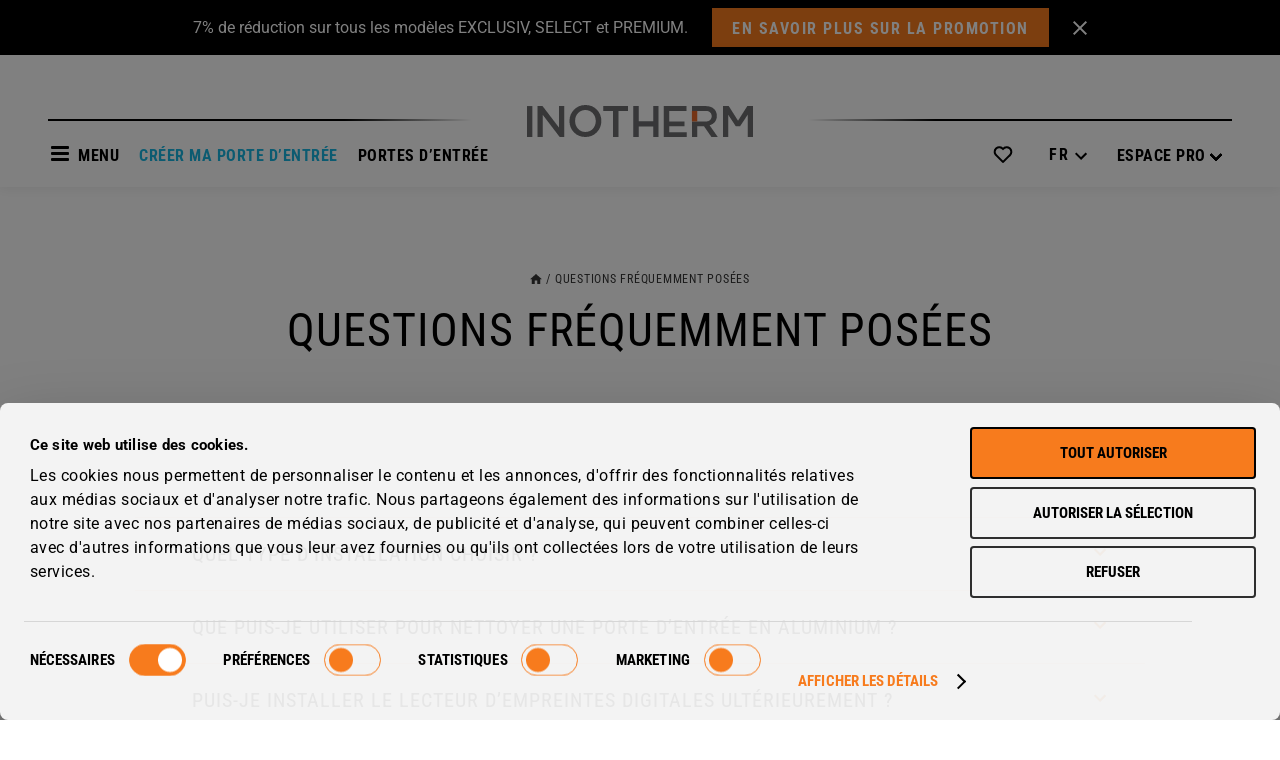

--- FILE ---
content_type: text/html; charset=UTF-8
request_url: https://www.inotherm.fr/faq/
body_size: 24476
content:
<!DOCTYPE html><html
class="html_stretched responsive av-preloader-disabled  html_header_top html_logo_center html_bottom_nav_header html_menu_right html_custom html_header_sticky html_header_shrinking html_mobile_menu_tablet html_header_searchicon html_content_align_center html_header_unstick_top_disabled html_header_stretch html_minimal_header html_av-submenu-hidden html_av-submenu-display-click html_av-overlay-side html_av-overlay-side-classic html_19 html_av-submenu-noclone html_entry_id_7882 av-cookies-no-cookie-consent av-no-preview ow_avia_builder av-default-lightbox html_text_menu_active av-mobile-menu-switch-default"><head><style>img.lazy{min-height:1px}</style><link
href=https://www.inotherm.fr/wp-content/plugins/w3-total-cache/pub/js/lazyload.min.js?x66447 as=script>
 <script>(function(w,d,s,l,i){w[l]=w[l]||[];w[l].push({'gtm.start':new Date().getTime(),event:'gtm.js'});var f=d.getElementsByTagName(s)[0],j=d.createElement(s),dl=l!='dataLayer'?'&l='+l:'';j.async=true;j.src='https://www.googletagmanager.com/gtm.js?id='+i+dl;f.parentNode.insertBefore(j,f);})(window,document,'script','dataLayer','GTM-KNKHGSS');</script> <meta
charset="UTF-8"> <script>/*<![CDATA[*/var gform;gform||(document.addEventListener("gform_main_scripts_loaded",function(){gform.scriptsLoaded=!0}),document.addEventListener("gform/theme/scripts_loaded",function(){gform.themeScriptsLoaded=!0}),window.addEventListener("DOMContentLoaded",function(){gform.domLoaded=!0}),gform={domLoaded:!1,scriptsLoaded:!1,themeScriptsLoaded:!1,isFormEditor:()=>"function"==typeof InitializeEditor,callIfLoaded:function(o){return!(!gform.domLoaded||!gform.scriptsLoaded||!gform.themeScriptsLoaded&&!gform.isFormEditor()||(gform.isFormEditor()&&console.warn("The use of gform.initializeOnLoaded() is deprecated in the form editor context and will be removed in Gravity Forms 3.1."),o(),0))},initializeOnLoaded:function(o){gform.callIfLoaded(o)||(document.addEventListener("gform_main_scripts_loaded",()=>{gform.scriptsLoaded=!0,gform.callIfLoaded(o)}),document.addEventListener("gform/theme/scripts_loaded",()=>{gform.themeScriptsLoaded=!0,gform.callIfLoaded(o)}),window.addEventListener("DOMContentLoaded",()=>{gform.domLoaded=!0,gform.callIfLoaded(o)}))},hooks:{action:{},filter:{}},addAction:function(o,r,e,t){gform.addHook("action",o,r,e,t)},addFilter:function(o,r,e,t){gform.addHook("filter",o,r,e,t)},doAction:function(o){gform.doHook("action",o,arguments)},applyFilters:function(o){return gform.doHook("filter",o,arguments)},removeAction:function(o,r){gform.removeHook("action",o,r)},removeFilter:function(o,r,e){gform.removeHook("filter",o,r,e)},addHook:function(o,r,e,t,n){null==gform.hooks[o][r]&&(gform.hooks[o][r]=[]);var d=gform.hooks[o][r];null==n&&(n=r+"_"+d.length),gform.hooks[o][r].push({tag:n,callable:e,priority:t=null==t?10:t})},doHook:function(r,o,e){var t;if(e=Array.prototype.slice.call(e,1),null!=gform.hooks[r][o]&&((o=gform.hooks[r][o]).sort(function(o,r){return o.priority-r.priority}),o.forEach(function(o){"function"!=typeof(t=o.callable)&&(t=window[t]),"action"==r?t.apply(null,e):e[0]=t.apply(null,e)})),"filter"==r)return e[0]},removeHook:function(o,r,t,n){var e;null!=gform.hooks[o][r]&&(e=(e=gform.hooks[o][r]).filter(function(o,r,e){return!!(null!=n&&n!=o.tag||null!=t&&t!=o.priority)}),gform.hooks[o][r]=e)}});/*]]>*/</script> <script src=https://cdn.userway.org/widget.js data-account=pLBbzEexuN></script> <meta
name="viewport" content="width=device-width, initial-scale=1"><meta
name='robots' content='index, follow, max-image-preview:large, max-snippet:-1, max-video-preview:-1'><style>img:is([sizes="auto" i], [sizes^="auto," i]){contain-intrinsic-size:3000px 1500px}</style> <script data-cfasync=false data-pagespeed-no-defer>var pys_datalayer_name="dataLayerPYS";window.dataLayerPYS=window.dataLayerPYS||[];</script> <title>Question fréquentes - FAQ - Portes d&#039;entrée Alu - Inotherm</title><meta
name="description" content="Trouvez des réponses fiables aux questions les plus fréquemment posées à propos des portes en aluminium INOTHERM et des technologies qui assurent leur qualité."><link
rel=canonical href=https://www.inotherm.fr/faq/ ><meta
property="og:locale" content="fr_FR"><meta
property="og:type" content="article"><meta
property="og:title" content="Question fréquentes - FAQ - Portes d&#039;entrée Alu - Inotherm"><meta
property="og:description" content="Trouvez des réponses fiables aux questions les plus fréquemment posées à propos des portes en aluminium INOTHERM et des technologies qui assurent leur qualité."><meta
property="og:url" content="https://www.inotherm.fr/faq/"><meta
property="og:site_name" content="Inotherm"><meta
property="article:modified_time" content="2023-10-17T12:00:58+00:00"><meta
name="twitter:card" content="summary_large_image"><meta
name="twitter:label1" content="Durée de lecture estimée"><meta
name="twitter:data1" content="1 minute"> <script type=application/ld+json class=yoast-schema-graph>{"@context":"https://schema.org","@graph":[{"@type":"WebPage","@id":"https://www.inotherm.fr/faq/","url":"https://www.inotherm.fr/faq/","name":"Question fréquentes - FAQ - Portes d'entrée Alu - Inotherm","isPartOf":{"@id":"https://www.inotherm.fr/#website"},"datePublished":"2020-01-22T08:51:32+00:00","dateModified":"2023-10-17T12:00:58+00:00","description":"Trouvez des réponses fiables aux questions les plus fréquemment posées à propos des portes en aluminium INOTHERM et des technologies qui assurent leur qualité.","breadcrumb":{"@id":"https://www.inotherm.fr/faq/#breadcrumb"},"inLanguage":"fr-FR","potentialAction":[{"@type":"ReadAction","target":["https://www.inotherm.fr/faq/"]}]},{"@type":"BreadcrumbList","@id":"https://www.inotherm.fr/faq/#breadcrumb","itemListElement":[{"@type":"ListItem","position":1,"name":"Home","item":"https://www.inotherm.fr/"},{"@type":"ListItem","position":2,"name":"Questions fréquemment posées"}]},{"@type":"WebSite","@id":"https://www.inotherm.fr/#website","url":"https://www.inotherm.fr/","name":"Inotherm","description":"","potentialAction":[{"@type":"SearchAction","target":{"@type":"EntryPoint","urlTemplate":"https://www.inotherm.fr/?s={search_term_string}"},"query-input":{"@type":"PropertyValueSpecification","valueRequired":true,"valueName":"search_term_string"}}],"inLanguage":"fr-FR"}]}</script> <link
rel=dns-prefetch href=//www.inotherm.si><link
rel=dns-prefetch href=//www.google.com><link
rel=alternate type=application/rss+xml title="Inotherm &raquo; Flux" href=https://www.inotherm.fr/feed/ ><link
rel=alternate type=application/rss+xml title="Inotherm &raquo; Flux des commentaires" href=https://www.inotherm.fr/comments/feed/ ><link
rel=stylesheet href="https://www.inotherm.fr/?x66447&amp;w3tc_minify=530c2.css" media=all><link
rel=stylesheet href="https://www.inotherm.fr/?x66447&amp;w3tc_minify=a8b37.css" media=all><link
rel=stylesheet href="https://www.inotherm.fr/?x66447&amp;w3tc_minify=aa381.css" media=all><link
rel=stylesheet href="https://www.inotherm.fr/?x66447&amp;w3tc_minify=4d9bc.css" media=all><link
rel=stylesheet href="https://www.inotherm.fr/?x66447&amp;w3tc_minify=72f41.css" media=all><link
rel=stylesheet href="https://www.inotherm.fr/?x66447&amp;w3tc_minify=31fda.css" media=all><link
rel=stylesheet href="https://www.inotherm.fr/?x66447&amp;w3tc_minify=caa20.css" media=all><link
rel=stylesheet href="https://www.inotherm.fr/?x66447&amp;w3tc_minify=9fe07.css" media=all><link
rel=stylesheet href="https://www.inotherm.fr/?x66447&amp;w3tc_minify=55dc6.css" media=all><link
rel=stylesheet href="https://www.inotherm.fr/?x66447&amp;w3tc_minify=ecb20.css" media=all><link
rel=stylesheet href="https://www.inotherm.fr/?x66447&amp;w3tc_minify=e79b4.css" media=all><link
rel=stylesheet href="https://www.inotherm.fr/?x66447&amp;w3tc_minify=29d09.css" media=all><link
rel=stylesheet href="https://www.inotherm.fr/?x66447&amp;w3tc_minify=c8706.css" media=all><link
rel=stylesheet href="https://www.inotherm.fr/?x66447&amp;w3tc_minify=d2b20.css" media=all><link
rel=stylesheet href="https://www.inotherm.fr/?x66447&amp;w3tc_minify=577b0.css" media=all><link
rel=stylesheet href="https://www.inotherm.fr/?x66447&amp;w3tc_minify=eecbb.css" media=all><link
rel=stylesheet href="https://www.inotherm.fr/?x66447&amp;w3tc_minify=f5c00.css" media=all><link
rel=stylesheet href="https://www.inotherm.fr/?x66447&amp;w3tc_minify=14590.css" media=all><link
rel=stylesheet href="https://www.inotherm.fr/?x66447&amp;w3tc_minify=2f9b8.css" media=all><link
rel=stylesheet href="https://www.inotherm.fr/?x66447&amp;w3tc_minify=bea8c.css" media=all><link
rel=stylesheet href="https://www.inotherm.fr/?x66447&amp;w3tc_minify=b6486.css" media=all><link
rel=stylesheet href="https://www.inotherm.fr/?x66447&amp;w3tc_minify=467ac.css" media=all><link
rel=stylesheet href="https://www.inotherm.fr/?x66447&amp;w3tc_minify=57ac2.css" media=all><link
rel=stylesheet href="https://www.inotherm.fr/?x66447&amp;w3tc_minify=a5ff7.css" media=all><link
rel=stylesheet href="https://www.inotherm.fr/?x66447&amp;w3tc_minify=9933b.css" media=all><style id=filebird-block-filebird-gallery-style-inline-css>/*<![CDATA[*/ul.filebird-block-filebird-gallery{margin:auto!important;padding:0!important;width:100%}ul.filebird-block-filebird-gallery.layout-grid{display:grid;grid-gap:20px;align-items:stretch;grid-template-columns:repeat(var(--columns),1fr);justify-items:stretch}ul.filebird-block-filebird-gallery.layout-grid li img{border:1px solid #ccc;box-shadow:2px 2px 6px 0 rgba(0,0,0,.3);height:100%;max-width:100%;-o-object-fit:cover;object-fit:cover;width:100%}ul.filebird-block-filebird-gallery.layout-masonry{-moz-column-count:var(--columns);-moz-column-gap:var(--space);column-gap:var(--space);-moz-column-width:var(--min-width);columns:var(--min-width) var(--columns);display:block;overflow:auto}ul.filebird-block-filebird-gallery.layout-masonry li{margin-bottom:var(--space)}ul.filebird-block-filebird-gallery li{list-style:none}ul.filebird-block-filebird-gallery li figure{height:100%;margin:0;padding:0;position:relative;width:100%}ul.filebird-block-filebird-gallery li figure figcaption{background:linear-gradient(0deg,rgba(0,0,0,.7),rgba(0,0,0,.3) 70%,transparent);bottom:0;box-sizing:border-box;color:#fff;font-size:.8em;margin:0;max-height:100%;overflow:auto;padding:3em .77em .7em;position:absolute;text-align:center;width:100%;z-index:2}ul.filebird-block-filebird-gallery li figure figcaption a{color:inherit}/*]]>*/</style><style id=global-styles-inline-css>/*<![CDATA[*/:root{--wp--preset--aspect-ratio--square:1;--wp--preset--aspect-ratio--4-3:4/3;--wp--preset--aspect-ratio--3-4:3/4;--wp--preset--aspect-ratio--3-2:3/2;--wp--preset--aspect-ratio--2-3:2/3;--wp--preset--aspect-ratio--16-9:16/9;--wp--preset--aspect-ratio--9-16:9/16;--wp--preset--color--black:#000;--wp--preset--color--cyan-bluish-gray:#abb8c3;--wp--preset--color--white:#fff;--wp--preset--color--pale-pink:#f78da7;--wp--preset--color--vivid-red:#cf2e2e;--wp--preset--color--luminous-vivid-orange:#ff6900;--wp--preset--color--luminous-vivid-amber:#fcb900;--wp--preset--color--light-green-cyan:#7bdcb5;--wp--preset--color--vivid-green-cyan:#00d084;--wp--preset--color--pale-cyan-blue:#8ed1fc;--wp--preset--color--vivid-cyan-blue:#0693e3;--wp--preset--color--vivid-purple:#9b51e0;--wp--preset--color--metallic-red:#b02b2c;--wp--preset--color--maximum-yellow-red:#edae44;--wp--preset--color--yellow-sun:#ee2;--wp--preset--color--palm-leaf:#83a846;--wp--preset--color--aero:#7bb0e7;--wp--preset--color--old-lavender:#745f7e;--wp--preset--color--steel-teal:#5f8789;--wp--preset--color--raspberry-pink:#d65799;--wp--preset--color--medium-turquoise:#4ecac2;--wp--preset--gradient--vivid-cyan-blue-to-vivid-purple:linear-gradient(135deg,rgba(6,147,227,1) 0%,rgb(155,81,224) 100%);--wp--preset--gradient--light-green-cyan-to-vivid-green-cyan:linear-gradient(135deg,rgb(122,220,180) 0%,rgb(0,208,130) 100%);--wp--preset--gradient--luminous-vivid-amber-to-luminous-vivid-orange:linear-gradient(135deg,rgba(252,185,0,1) 0%,rgba(255,105,0,1) 100%);--wp--preset--gradient--luminous-vivid-orange-to-vivid-red:linear-gradient(135deg,rgba(255,105,0,1) 0%,rgb(207,46,46) 100%);--wp--preset--gradient--very-light-gray-to-cyan-bluish-gray:linear-gradient(135deg,rgb(238,238,238) 0%,rgb(169,184,195) 100%);--wp--preset--gradient--cool-to-warm-spectrum:linear-gradient(135deg,rgb(74,234,220) 0%,rgb(151,120,209) 20%,rgb(207,42,186) 40%,rgb(238,44,130) 60%,rgb(251,105,98) 80%,rgb(254,248,76) 100%);--wp--preset--gradient--blush-light-purple:linear-gradient(135deg,rgb(255,206,236) 0%,rgb(152,150,240) 100%);--wp--preset--gradient--blush-bordeaux:linear-gradient(135deg,rgb(254,205,165) 0%,rgb(254,45,45) 50%,rgb(107,0,62) 100%);--wp--preset--gradient--luminous-dusk:linear-gradient(135deg,rgb(255,203,112) 0%,rgb(199,81,192) 50%,rgb(65,88,208) 100%);--wp--preset--gradient--pale-ocean:linear-gradient(135deg,rgb(255,245,203) 0%,rgb(182,227,212) 50%,rgb(51,167,181) 100%);--wp--preset--gradient--electric-grass:linear-gradient(135deg,rgb(202,248,128) 0%,rgb(113,206,126) 100%);--wp--preset--gradient--midnight:linear-gradient(135deg,rgb(2,3,129) 0%,rgb(40,116,252) 100%);--wp--preset--font-size--small:1rem;--wp--preset--font-size--medium:1.125rem;--wp--preset--font-size--large:1.75rem;--wp--preset--font-size--x-large:clamp(1.75rem, 3vw, 2.25rem);--wp--preset--spacing--20:0.44rem;--wp--preset--spacing--30:0.67rem;--wp--preset--spacing--40:1rem;--wp--preset--spacing--50:1.5rem;--wp--preset--spacing--60:2.25rem;--wp--preset--spacing--70:3.38rem;--wp--preset--spacing--80:5.06rem;--wp--preset--shadow--natural:6px 6px 9px rgba(0, 0, 0, 0.2);--wp--preset--shadow--deep:12px 12px 50px rgba(0, 0, 0, 0.4);--wp--preset--shadow--sharp:6px 6px 0px rgba(0, 0, 0, 0.2);--wp--preset--shadow--outlined:6px 6px 0px -3px rgba(255, 255, 255, 1), 6px 6px rgba(0, 0, 0, 1);--wp--preset--shadow--crisp:6px 6px 0px rgba(0, 0, 0, 1)}:root{--wp--style--global--content-size:800px;--wp--style--global--wide-size:1130px}:where(body){margin:0}.wp-site-blocks>.alignleft{float:left;margin-right:2em}.wp-site-blocks>.alignright{float:right;margin-left:2em}.wp-site-blocks>.aligncenter{justify-content:center;margin-left:auto;margin-right:auto}:where(.is-layout-flex){gap:0.5em}:where(.is-layout-grid){gap:0.5em}.is-layout-flow>.alignleft{float:left;margin-inline-start:0;margin-inline-end:2em}.is-layout-flow>.alignright{float:right;margin-inline-start:2em;margin-inline-end:0}.is-layout-flow>.aligncenter{margin-left:auto !important;margin-right:auto !important}.is-layout-constrained>.alignleft{float:left;margin-inline-start:0;margin-inline-end:2em}.is-layout-constrained>.alignright{float:right;margin-inline-start:2em;margin-inline-end:0}.is-layout-constrained>.aligncenter{margin-left:auto !important;margin-right:auto !important}.is-layout-constrained>:where(:not(.alignleft):not(.alignright):not(.alignfull)){max-width:var(--wp--style--global--content-size);margin-left:auto !important;margin-right:auto !important}.is-layout-constrained>.alignwide{max-width:var(--wp--style--global--wide-size)}body .is-layout-flex{display:flex}.is-layout-flex{flex-wrap:wrap;align-items:center}.is-layout-flex>:is(*,div){margin:0}body .is-layout-grid{display:grid}.is-layout-grid>:is(*,div){margin:0}body{padding-top:0px;padding-right:0px;padding-bottom:0px;padding-left:0px}a:where(:not(.wp-element-button)){text-decoration:underline}:root :where(.wp-element-button,.wp-block-button__link){background-color:#32373c;border-width:0;color:#fff;font-family:inherit;font-size:inherit;line-height:inherit;padding:calc(0.667em + 2px) calc(1.333em + 2px);text-decoration:none}.has-black-color{color:var(--wp--preset--color--black) !important}.has-cyan-bluish-gray-color{color:var(--wp--preset--color--cyan-bluish-gray) !important}.has-white-color{color:var(--wp--preset--color--white) !important}.has-pale-pink-color{color:var(--wp--preset--color--pale-pink) !important}.has-vivid-red-color{color:var(--wp--preset--color--vivid-red) !important}.has-luminous-vivid-orange-color{color:var(--wp--preset--color--luminous-vivid-orange) !important}.has-luminous-vivid-amber-color{color:var(--wp--preset--color--luminous-vivid-amber) !important}.has-light-green-cyan-color{color:var(--wp--preset--color--light-green-cyan) !important}.has-vivid-green-cyan-color{color:var(--wp--preset--color--vivid-green-cyan) !important}.has-pale-cyan-blue-color{color:var(--wp--preset--color--pale-cyan-blue) !important}.has-vivid-cyan-blue-color{color:var(--wp--preset--color--vivid-cyan-blue) !important}.has-vivid-purple-color{color:var(--wp--preset--color--vivid-purple) !important}.has-metallic-red-color{color:var(--wp--preset--color--metallic-red) !important}.has-maximum-yellow-red-color{color:var(--wp--preset--color--maximum-yellow-red) !important}.has-yellow-sun-color{color:var(--wp--preset--color--yellow-sun) !important}.has-palm-leaf-color{color:var(--wp--preset--color--palm-leaf) !important}.has-aero-color{color:var(--wp--preset--color--aero) !important}.has-old-lavender-color{color:var(--wp--preset--color--old-lavender) !important}.has-steel-teal-color{color:var(--wp--preset--color--steel-teal) !important}.has-raspberry-pink-color{color:var(--wp--preset--color--raspberry-pink) !important}.has-medium-turquoise-color{color:var(--wp--preset--color--medium-turquoise) !important}.has-black-background-color{background-color:var(--wp--preset--color--black) !important}.has-cyan-bluish-gray-background-color{background-color:var(--wp--preset--color--cyan-bluish-gray) !important}.has-white-background-color{background-color:var(--wp--preset--color--white) !important}.has-pale-pink-background-color{background-color:var(--wp--preset--color--pale-pink) !important}.has-vivid-red-background-color{background-color:var(--wp--preset--color--vivid-red) !important}.has-luminous-vivid-orange-background-color{background-color:var(--wp--preset--color--luminous-vivid-orange) !important}.has-luminous-vivid-amber-background-color{background-color:var(--wp--preset--color--luminous-vivid-amber) !important}.has-light-green-cyan-background-color{background-color:var(--wp--preset--color--light-green-cyan) !important}.has-vivid-green-cyan-background-color{background-color:var(--wp--preset--color--vivid-green-cyan) !important}.has-pale-cyan-blue-background-color{background-color:var(--wp--preset--color--pale-cyan-blue) !important}.has-vivid-cyan-blue-background-color{background-color:var(--wp--preset--color--vivid-cyan-blue) !important}.has-vivid-purple-background-color{background-color:var(--wp--preset--color--vivid-purple) !important}.has-metallic-red-background-color{background-color:var(--wp--preset--color--metallic-red) !important}.has-maximum-yellow-red-background-color{background-color:var(--wp--preset--color--maximum-yellow-red) !important}.has-yellow-sun-background-color{background-color:var(--wp--preset--color--yellow-sun) !important}.has-palm-leaf-background-color{background-color:var(--wp--preset--color--palm-leaf) !important}.has-aero-background-color{background-color:var(--wp--preset--color--aero) !important}.has-old-lavender-background-color{background-color:var(--wp--preset--color--old-lavender) !important}.has-steel-teal-background-color{background-color:var(--wp--preset--color--steel-teal) !important}.has-raspberry-pink-background-color{background-color:var(--wp--preset--color--raspberry-pink) !important}.has-medium-turquoise-background-color{background-color:var(--wp--preset--color--medium-turquoise) !important}.has-black-border-color{border-color:var(--wp--preset--color--black) !important}.has-cyan-bluish-gray-border-color{border-color:var(--wp--preset--color--cyan-bluish-gray) !important}.has-white-border-color{border-color:var(--wp--preset--color--white) !important}.has-pale-pink-border-color{border-color:var(--wp--preset--color--pale-pink) !important}.has-vivid-red-border-color{border-color:var(--wp--preset--color--vivid-red) !important}.has-luminous-vivid-orange-border-color{border-color:var(--wp--preset--color--luminous-vivid-orange) !important}.has-luminous-vivid-amber-border-color{border-color:var(--wp--preset--color--luminous-vivid-amber) !important}.has-light-green-cyan-border-color{border-color:var(--wp--preset--color--light-green-cyan) !important}.has-vivid-green-cyan-border-color{border-color:var(--wp--preset--color--vivid-green-cyan) !important}.has-pale-cyan-blue-border-color{border-color:var(--wp--preset--color--pale-cyan-blue) !important}.has-vivid-cyan-blue-border-color{border-color:var(--wp--preset--color--vivid-cyan-blue) !important}.has-vivid-purple-border-color{border-color:var(--wp--preset--color--vivid-purple) !important}.has-metallic-red-border-color{border-color:var(--wp--preset--color--metallic-red) !important}.has-maximum-yellow-red-border-color{border-color:var(--wp--preset--color--maximum-yellow-red) !important}.has-yellow-sun-border-color{border-color:var(--wp--preset--color--yellow-sun) !important}.has-palm-leaf-border-color{border-color:var(--wp--preset--color--palm-leaf) !important}.has-aero-border-color{border-color:var(--wp--preset--color--aero) !important}.has-old-lavender-border-color{border-color:var(--wp--preset--color--old-lavender) !important}.has-steel-teal-border-color{border-color:var(--wp--preset--color--steel-teal) !important}.has-raspberry-pink-border-color{border-color:var(--wp--preset--color--raspberry-pink) !important}.has-medium-turquoise-border-color{border-color:var(--wp--preset--color--medium-turquoise) !important}.has-vivid-cyan-blue-to-vivid-purple-gradient-background{background:var(--wp--preset--gradient--vivid-cyan-blue-to-vivid-purple) !important}.has-light-green-cyan-to-vivid-green-cyan-gradient-background{background:var(--wp--preset--gradient--light-green-cyan-to-vivid-green-cyan) !important}.has-luminous-vivid-amber-to-luminous-vivid-orange-gradient-background{background:var(--wp--preset--gradient--luminous-vivid-amber-to-luminous-vivid-orange) !important}.has-luminous-vivid-orange-to-vivid-red-gradient-background{background:var(--wp--preset--gradient--luminous-vivid-orange-to-vivid-red) !important}.has-very-light-gray-to-cyan-bluish-gray-gradient-background{background:var(--wp--preset--gradient--very-light-gray-to-cyan-bluish-gray) !important}.has-cool-to-warm-spectrum-gradient-background{background:var(--wp--preset--gradient--cool-to-warm-spectrum) !important}.has-blush-light-purple-gradient-background{background:var(--wp--preset--gradient--blush-light-purple) !important}.has-blush-bordeaux-gradient-background{background:var(--wp--preset--gradient--blush-bordeaux) !important}.has-luminous-dusk-gradient-background{background:var(--wp--preset--gradient--luminous-dusk) !important}.has-pale-ocean-gradient-background{background:var(--wp--preset--gradient--pale-ocean) !important}.has-electric-grass-gradient-background{background:var(--wp--preset--gradient--electric-grass) !important}.has-midnight-gradient-background{background:var(--wp--preset--gradient--midnight) !important}.has-small-font-size{font-size:var(--wp--preset--font-size--small) !important}.has-medium-font-size{font-size:var(--wp--preset--font-size--medium) !important}.has-large-font-size{font-size:var(--wp--preset--font-size--large) !important}.has-x-large-font-size{font-size:var(--wp--preset--font-size--x-large) !important}:where(.wp-block-post-template.is-layout-flex){gap:1.25em}:where(.wp-block-post-template.is-layout-grid){gap:1.25em}:where(.wp-block-columns.is-layout-flex){gap:2em}:where(.wp-block-columns.is-layout-grid){gap:2em}:root :where(.wp-block-pullquote){font-size:1.5em;line-height:1.6}/*]]>*/</style><link
rel=stylesheet href="https://www.inotherm.fr/?x66447&amp;w3tc_minify=8c608.css" media=all><style id=wpml-legacy-dropdown-0-inline-css>.wpml-ls-statics-shortcode_actions, .wpml-ls-statics-shortcode_actions .wpml-ls-sub-menu, .wpml-ls-statics-shortcode_actions a{border-color:#EEE}.wpml-ls-statics-shortcode_actions a, .wpml-ls-statics-shortcode_actions .wpml-ls-sub-menu a, .wpml-ls-statics-shortcode_actions .wpml-ls-sub-menu a:link, .wpml-ls-statics-shortcode_actions li:not(.wpml-ls-current-language) .wpml-ls-link, .wpml-ls-statics-shortcode_actions li:not(.wpml-ls-current-language) .wpml-ls-link:link{color:#444;background-color:#fff}.wpml-ls-statics-shortcode_actions .wpml-ls-sub-menu a:hover,.wpml-ls-statics-shortcode_actions .wpml-ls-sub-menu a:focus, .wpml-ls-statics-shortcode_actions .wpml-ls-sub-menu a:link:hover, .wpml-ls-statics-shortcode_actions .wpml-ls-sub-menu a:link:focus{color:#000;background-color:#eee}.wpml-ls-statics-shortcode_actions .wpml-ls-current-language>a{color:#444;background-color:#fff}.wpml-ls-statics-shortcode_actions .wpml-ls-current-language:hover>a, .wpml-ls-statics-shortcode_actions .wpml-ls-current-language>a:focus{color:#000;background-color:#eee}</style><link
rel=stylesheet href="https://www.inotherm.fr/?x66447&amp;w3tc_minify=12415.css" media=all><style id=wpml-menu-item-0-inline-css>#lang_sel img, #lang_sel_list img, #lang_sel_footer img{display:inline}</style><link
rel=stylesheet href="https://www.inotherm.fr/?x66447&amp;w3tc_minify=239a2.css" media=all><link
rel=stylesheet href="https://www.inotherm.fr/?x66447&amp;w3tc_minify=e970f.css" media=all><link
rel=stylesheet href="https://www.inotherm.fr/?x66447&amp;w3tc_minify=8c0fb.css" media=all><link
rel=stylesheet href="https://www.inotherm.fr/?x66447&amp;w3tc_minify=d2dc6.css" media=all><link
rel=stylesheet href="https://www.inotherm.fr/?x66447&amp;w3tc_minify=32ce4.css" media=all><link
rel=stylesheet href="https://www.inotherm.fr/?x66447&amp;w3tc_minify=22402.css" media=all><link
rel=stylesheet href="https://www.inotherm.fr/?x66447&amp;w3tc_minify=ba86c.css" media=all><link
rel=stylesheet href="https://www.inotherm.fr/?x66447&amp;w3tc_minify=277f1.css" media=all><link
rel=stylesheet href="https://www.inotherm.fr/?x66447&amp;w3tc_minify=34891.css" media=all><link
rel=stylesheet href="https://www.inotherm.fr/?x66447&amp;w3tc_minify=d584e.css" media=all><link
rel=stylesheet href="https://www.inotherm.fr/?x66447&amp;w3tc_minify=88bbe.css" media=all><link
rel=stylesheet href="https://www.inotherm.fr/?x66447&amp;w3tc_minify=25837.css" media=all><link
rel=stylesheet href="https://www.inotherm.fr/?x66447&amp;w3tc_minify=44ec2.css" media=all><link
rel=stylesheet href="https://www.inotherm.fr/?x66447&amp;w3tc_minify=16762.css" media=all><link
rel=stylesheet href="https://www.inotherm.fr/?x66447&amp;w3tc_minify=78f9d.css" media=all><link
rel=stylesheet href="https://www.inotherm.fr/?x66447&amp;w3tc_minify=a7bba.css" media=all><link
rel=stylesheet href="https://www.inotherm.fr/?x66447&amp;w3tc_minify=65161.css" media=all> <script src="https://www.inotherm.fr/?x66447&amp;w3tc_minify=d52ed.js"></script> <script id=wpml-cookie-js-extra>var wpml_cookies={"wp-wpml_current_language":{"value":"fr","expires":1,"path":"\/"}};var wpml_cookies={"wp-wpml_current_language":{"value":"fr","expires":1,"path":"\/"}};</script> <script src="https://www.inotherm.fr/?x66447&amp;w3tc_minify=57baf.js"></script> <script id=gform_gravityforms-js-extra>/*<![CDATA[*/var gf_global={"gf_currency_config":{"name":"Euro","symbol_left":"","symbol_right":"&#8364;","symbol_padding":" ","thousand_separator":".","decimal_separator":",","decimals":2,"code":"EUR"},"base_url":"https:\/\/www.inotherm.fr\/wp-content\/plugins\/gravityforms","number_formats":[],"spinnerUrl":"https:\/\/www.inotherm.fr\/wp-content\/plugins\/gravityforms\/images\/spinner.svg","version_hash":"573b1181500e50eec156056141d2b3d9","strings":{"newRowAdded":"Nouvelle ligne ajout\u00e9e.","rowRemoved":"Rang\u00e9e supprim\u00e9e","formSaved":"Le formulaire a \u00e9t\u00e9 enregistr\u00e9. Le contenu contient le lien pour retourner et terminer le formulaire."}};var gf_global={"gf_currency_config":{"name":"Euro","symbol_left":"","symbol_right":"&#8364;","symbol_padding":" ","thousand_separator":".","decimal_separator":",","decimals":2,"code":"EUR"},"base_url":"https:\/\/www.inotherm.fr\/wp-content\/plugins\/gravityforms","number_formats":[],"spinnerUrl":"https:\/\/www.inotherm.fr\/wp-content\/plugins\/gravityforms\/images\/spinner.svg","version_hash":"573b1181500e50eec156056141d2b3d9","strings":{"newRowAdded":"Nouvelle ligne ajout\u00e9e.","rowRemoved":"Rang\u00e9e supprim\u00e9e","formSaved":"Le formulaire a \u00e9t\u00e9 enregistr\u00e9. Le contenu contient le lien pour retourner et terminer le formulaire."}};var gf_global={"gf_currency_config":{"name":"Euro","symbol_left":"","symbol_right":"&#8364;","symbol_padding":" ","thousand_separator":".","decimal_separator":",","decimals":2,"code":"EUR"},"base_url":"https:\/\/www.inotherm.fr\/wp-content\/plugins\/gravityforms","number_formats":[],"spinnerUrl":"https:\/\/www.inotherm.fr\/wp-content\/plugins\/gravityforms\/images\/spinner.svg","version_hash":"573b1181500e50eec156056141d2b3d9","strings":{"newRowAdded":"Nouvelle ligne ajout\u00e9e.","rowRemoved":"Rang\u00e9e supprim\u00e9e","formSaved":"Le formulaire a \u00e9t\u00e9 enregistr\u00e9. Le contenu contient le lien pour retourner et terminer le formulaire."}};var gf_global={"gf_currency_config":{"name":"Euro","symbol_left":"","symbol_right":"&#8364;","symbol_padding":" ","thousand_separator":".","decimal_separator":",","decimals":2,"code":"EUR"},"base_url":"https:\/\/www.inotherm.fr\/wp-content\/plugins\/gravityforms","number_formats":[],"spinnerUrl":"https:\/\/www.inotherm.fr\/wp-content\/plugins\/gravityforms\/images\/spinner.svg","version_hash":"573b1181500e50eec156056141d2b3d9","strings":{"newRowAdded":"Nouvelle ligne ajout\u00e9e.","rowRemoved":"Rang\u00e9e supprim\u00e9e","formSaved":"Le formulaire a \u00e9t\u00e9 enregistr\u00e9. Le contenu contient le lien pour retourner et terminer le formulaire."}};var gf_global={"gf_currency_config":{"name":"Euro","symbol_left":"","symbol_right":"&#8364;","symbol_padding":" ","thousand_separator":".","decimal_separator":",","decimals":2,"code":"EUR"},"base_url":"https:\/\/www.inotherm.fr\/wp-content\/plugins\/gravityforms","number_formats":[],"spinnerUrl":"https:\/\/www.inotherm.fr\/wp-content\/plugins\/gravityforms\/images\/spinner.svg","version_hash":"573b1181500e50eec156056141d2b3d9","strings":{"newRowAdded":"Nouvelle ligne ajout\u00e9e.","rowRemoved":"Rang\u00e9e supprim\u00e9e","formSaved":"Le formulaire a \u00e9t\u00e9 enregistr\u00e9. Le contenu contient le lien pour retourner et terminer le formulaire."}};var gf_global={"gf_currency_config":{"name":"Euro","symbol_left":"","symbol_right":"&#8364;","symbol_padding":" ","thousand_separator":".","decimal_separator":",","decimals":2,"code":"EUR"},"base_url":"https:\/\/www.inotherm.fr\/wp-content\/plugins\/gravityforms","number_formats":[],"spinnerUrl":"https:\/\/www.inotherm.fr\/wp-content\/plugins\/gravityforms\/images\/spinner.svg","version_hash":"573b1181500e50eec156056141d2b3d9","strings":{"newRowAdded":"Nouvelle ligne ajout\u00e9e.","rowRemoved":"Rang\u00e9e supprim\u00e9e","formSaved":"Le formulaire a \u00e9t\u00e9 enregistr\u00e9. Le contenu contient le lien pour retourner et terminer le formulaire."}};var gf_global={"gf_currency_config":{"name":"Euro","symbol_left":"","symbol_right":"&#8364;","symbol_padding":" ","thousand_separator":".","decimal_separator":",","decimals":2,"code":"EUR"},"base_url":"https:\/\/www.inotherm.fr\/wp-content\/plugins\/gravityforms","number_formats":[],"spinnerUrl":"https:\/\/www.inotherm.fr\/wp-content\/plugins\/gravityforms\/images\/spinner.svg","version_hash":"573b1181500e50eec156056141d2b3d9","strings":{"newRowAdded":"Nouvelle ligne ajout\u00e9e.","rowRemoved":"Rang\u00e9e supprim\u00e9e","formSaved":"Le formulaire a \u00e9t\u00e9 enregistr\u00e9. Le contenu contient le lien pour retourner et terminer le formulaire."}};var gf_global={"gf_currency_config":{"name":"Euro","symbol_left":"","symbol_right":"&#8364;","symbol_padding":" ","thousand_separator":".","decimal_separator":",","decimals":2,"code":"EUR"},"base_url":"https:\/\/www.inotherm.fr\/wp-content\/plugins\/gravityforms","number_formats":[],"spinnerUrl":"https:\/\/www.inotherm.fr\/wp-content\/plugins\/gravityforms\/images\/spinner.svg","version_hash":"573b1181500e50eec156056141d2b3d9","strings":{"newRowAdded":"Nouvelle ligne ajout\u00e9e.","rowRemoved":"Rang\u00e9e supprim\u00e9e","formSaved":"Le formulaire a \u00e9t\u00e9 enregistr\u00e9. Le contenu contient le lien pour retourner et terminer le formulaire."}};var gform_i18n={"datepicker":{"days":{"monday":"Lun","tuesday":"Mar","wednesday":"Mer","thursday":"Jeu","friday":"Ven","saturday":"Sam","sunday":"Dim"},"months":{"january":"Janvier","february":"F\u00e9vrier","march":"Mars","april":"Avril","may":"Mai","june":"Juin","july":"Juillet","august":"Ao\u00fbt","september":"Septembre","october":"Octobre","november":"Novembre","december":"D\u00e9cembre"},"firstDay":1,"iconText":"S\u00e9lectionner une date"}};var gf_legacy_multi={"3":"1","15":"1","16":"1","17":"1","18":"1","19":"1","44":"1","45":"1"};var gform_gravityforms={"strings":{"invalid_file_extension":"Ce type de fichier n'est pas autoris\u00e9. Il doit s'agir de l'un d'eux:","delete_file":"Supprimer ce fichier","in_progress":"en cours","file_exceeds_limit":"Le fichier est trop grand.","illegal_extension":"Ce type de fichier n\u2019est pas autoris\u00e9.","max_reached":"Nombre de fichiers maximal atteint","unknown_error":"Une erreur s\u2019est produite lors de la sauvegarde du fichier sur le serveur","currently_uploading":"Veuillez attendre la fin du t\u00e9l\u00e9versement","cancel":"Annuler","cancel_upload":"Annuler ce t\u00e9l\u00e9versement","cancelled":"Annul\u00e9","error":"Erreur","message":"Message"},"vars":{"images_url":"https:\/\/www.inotherm.fr\/wp-content\/plugins\/gravityforms\/images"}};/*]]>*/</script> <script src="https://www.inotherm.fr/?x66447&amp;w3tc_minify=24d96.js"></script> <script defer=defer src="https://www.google.com/recaptcha/api.js?hl=sl&amp;ver=6.8.3#038;render=explicit" id=gform_recaptcha-js></script> <script src="https://www.inotherm.fr/?x66447&amp;w3tc_minify=db381.js"></script> <script id=gform_conditional_logic-js-extra>var gf_legacy={"is_legacy":"1"};</script> <script src="https://www.inotherm.fr/?x66447&amp;w3tc_minify=f3d81.js"></script> <link
rel=https://api.w.org/ href=https://www.inotherm.fr/wp-json/ ><link
rel=alternate title=JSON type=application/json href=https://www.inotherm.fr/wp-json/wp/v2/pages/7882><link
rel=EditURI type=application/rsd+xml title=RSD href=https://www.inotherm.fr/xmlrpc.php?rsd><meta
name="generator" content="WordPress 6.8.3"><link
rel=shortlink href='https://www.inotherm.fr/?p=7882'><link
rel=alternate title="oEmbed (JSON)" type=application/json+oembed href="https://www.inotherm.fr/wp-json/oembed/1.0/embed?url=https%3A%2F%2Fwww.inotherm.fr%2Ffaq%2F"><link
rel=alternate title="oEmbed (XML)" type=text/xml+oembed href="https://www.inotherm.fr/wp-json/oembed/1.0/embed?url=https%3A%2F%2Fwww.inotherm.fr%2Ffaq%2F&#038;format=xml"><meta
name="generator" content="WPML ver:4.7.6 stt:22,1,4,3,27,40,46;"><link
rel=icon href=https://www.inotherm.si/wp-content/uploads/2020/03/Inotherm-favicon.png type=image/png>
<!--[if lt IE 9]><script src=https://www.inotherm.fr/wp-content/themes/enfold/js/html5shiv.js?x66447></script><![endif]--><link
rel=profile href=https://gmpg.org/xfn/11><link
rel=alternate type=application/rss+xml title="Inotherm RSS2 Feed" href=https://www.inotherm.fr/feed/ ><link
rel=pingback href=https://www.inotherm.fr/xmlrpc.php><style media=screen>#top #header_main > .container, #top #header_main > .container .main_menu  .av-main-nav > li > a, #top #header_main #menu-item-shop .cart_dropdown_link{height:132px;line-height:132px}.html_top_nav_header .av-logo-container{height:132px}.html_header_top.html_header_sticky #top #wrap_all #main{padding-top:182px}</style> <script>'use strict';var avia_is_mobile=!1;if(/Android|webOS|iPhone|iPad|iPod|BlackBerry|IEMobile|Opera Mini/i.test(navigator.userAgent)&&'ontouchstart'in document.documentElement){avia_is_mobile=!0;document.documentElement.className+=' avia_mobile '}
else{document.documentElement.className+=' avia_desktop '};document.documentElement.className+=' js_active ';(function(){var e=['-webkit-','-moz-','-ms-',''],n='',o=!1,a=!1;for(var t in e){if(e[t]+'transform'in document.documentElement.style){o=!0;n=e[t]+'transform'};if(e[t]+'perspective'in document.documentElement.style){a=!0}};if(o){document.documentElement.className+=' avia_transform '};if(a){document.documentElement.className+=' avia_transform3d '};if(typeof document.getElementsByClassName=='function'&&typeof document.documentElement.getBoundingClientRect=='function'&&avia_is_mobile==!1){if(n&&window.innerHeight>0){setTimeout(function(){var e=0,o={},a=0,t=document.getElementsByClassName('av-parallax'),i=window.pageYOffset||document.documentElement.scrollTop;for(e=0;e<t.length;e++){t[e].style.top='0px';o=t[e].getBoundingClientRect();a=Math.ceil((window.innerHeight+i-o.top)*0.3);t[e].style[n]='translate(0px, '+a+'px)';t[e].style.top='auto';t[e].className+=' enabled-parallax '}},50)}}})();</script><style>.avia-image-overlay-wrap a.avia_image .image-overlay, .avia_transform a .image-overlay{display:none !important}</style><style id=wp-custom-css>.page-id-107862 .content_0_80{background:black}.page-id-107862 .content_0_80 *{}.page-id-107862 .content_0_80 .ow_hs_wrap{background:#fff !important}.single-vodici .hbspt-form iframe{min-height:120px !important}</style><style>@font-face{font-family:'entypo-fontello-enfold';font-weight:normal;font-style:normal;font-display:swap;src:url('https://www.inotherm.fr/wp-content/themes/enfold/config-templatebuilder/avia-template-builder/assets/fonts/entypo-fontello-enfold/entypo-fontello-enfold.woff2') format('woff2'), url('https://www.inotherm.fr/wp-content/themes/enfold/config-templatebuilder/avia-template-builder/assets/fonts/entypo-fontello-enfold/entypo-fontello-enfold.woff') format('woff'), url('https://www.inotherm.fr/wp-content/themes/enfold/config-templatebuilder/avia-template-builder/assets/fonts/entypo-fontello-enfold/entypo-fontello-enfold.ttf') format('truetype'), url('https://www.inotherm.fr/wp-content/themes/enfold/config-templatebuilder/avia-template-builder/assets/fonts/entypo-fontello-enfold/entypo-fontello-enfold.svg#entypo-fontello-enfold') format('svg'), url('https://www.inotherm.fr/wp-content/themes/enfold/config-templatebuilder/avia-template-builder/assets/fonts/entypo-fontello-enfold/entypo-fontello-enfold.eot'), url('https://www.inotherm.fr/wp-content/themes/enfold/config-templatebuilder/avia-template-builder/assets/fonts/entypo-fontello-enfold/entypo-fontello-enfold.eot?#iefix') format('embedded-opentype')}#top .avia-font-entypo-fontello-enfold, body .avia-font-entypo-fontello-enfold, html body [data-av_iconfont='entypo-fontello-enfold']:before{font-family:'entypo-fontello-enfold'}@font-face{font-family:'entypo-fontello';font-weight:normal;font-style:normal;font-display:swap;src:url('https://www.inotherm.fr/wp-content/themes/enfold/config-templatebuilder/avia-template-builder/assets/fonts/entypo-fontello/entypo-fontello.woff2') format('woff2'), url('https://www.inotherm.fr/wp-content/themes/enfold/config-templatebuilder/avia-template-builder/assets/fonts/entypo-fontello/entypo-fontello.woff') format('woff'), url('https://www.inotherm.fr/wp-content/themes/enfold/config-templatebuilder/avia-template-builder/assets/fonts/entypo-fontello/entypo-fontello.ttf') format('truetype'), url('https://www.inotherm.fr/wp-content/themes/enfold/config-templatebuilder/avia-template-builder/assets/fonts/entypo-fontello/entypo-fontello.svg#entypo-fontello') format('svg'), url('https://www.inotherm.fr/wp-content/themes/enfold/config-templatebuilder/avia-template-builder/assets/fonts/entypo-fontello/entypo-fontello.eot'), url('https://www.inotherm.fr/wp-content/themes/enfold/config-templatebuilder/avia-template-builder/assets/fonts/entypo-fontello/entypo-fontello.eot?#iefix') format('embedded-opentype')}#top .avia-font-entypo-fontello, body .avia-font-entypo-fontello, html body [data-av_iconfont='entypo-fontello']:before{font-family:'entypo-fontello'}</style></head><body
id=top class="wp-singular page-template-default page page-id-7882 wp-theme-enfold wp-child-theme-enfold-child stretched rtl_columns av-curtain-numeric helvetica neue-websave helvetica_neue  page-faq parent-faq post-type-page translation_priority-facultatif avia-responsive-images-support" itemscope=itemscope itemtype=https://schema.org/WebPage ><div
id=CybotCookiebotDialogBodyUnderlayCustom></div><noscript><iframe
src="https://www.googletagmanager.com/ns.html?id=GTM-KNKHGSS"
height=0 width=0 style=display:none;visibility:hidden></iframe></noscript><div
class=ow_pasica><div
class=ow_pasica_inner><p
class="ow_pasica_text m0">7% de réduction sur tous les modèles EXCLUSIV, SELECT et PREMIUM.</p><div
class="ow_button ow_button_orange mt0"><a
href=https://www.inotherm.fr/offres-speciales-pour-les-portes-dentree/promotion-hivernale/ target=_blank><span>EN SAVOIR PLUS SUR LA PROMOTION</span></a></div><div
class=closepopup><svg
xmlns=http://www.w3.org/2000/svg width=14 height=14 viewBox="0 0 14 14"><g><g><path
fill=#ffffff d="M14 1.41L12.59 0 7 5.59 1.41 0 0 1.41 5.59 7 0 12.59 1.41 14 7 8.41 12.59 14 14 12.59 8.41 7z"/></g></g></svg></div></div></div><div
id=wrap_all><header
id=header class='all_colors header_color light_bg_color  av_header_top av_logo_center av_bottom_nav_header av_menu_right av_custom av_header_sticky av_header_shrinking av_header_stretch av_mobile_menu_tablet av_header_searchicon av_header_unstick_top_disabled av_minimal_header av_header_border_disabled' aria-label=Header data-av_shrink_factor=50 role=banner itemscope=itemscope itemtype=https://schema.org/WPHeader ><div
id=header_main class='container_wrap container_wrap_logo'><div
class='container av-logo-container'><div
class=inner-container><span
class='logo avia-svg-logo'><a
href=https://www.inotherm.fr/ class=av-contains-svg aria-label=Inotherm-logo-2023 title=Inotherm-logo-2023><svg
role=graphics-document title=Inotherm-logo-2023 desc alt   width=226 height=32 viewBox="0 0 226 32" fill=none xmlns=http://www.w3.org/2000/svg preserveAspectRatio="xMidYMid meet">
<g
clip-path=url(#clip0_1804_55)>
<path
d="M196.046 31.9999V1.06006H201.755L211.027 15.6923L220.299 1.06006H226V31.9999H220.65V9.80867L213.77 20.2406H213.762L213.052 21.3251H208.834L208.117 20.2406L201.316 9.89769V31.9999H196.046Z" fill=#6D6E70 />
<path
d="M136.839 31.9999V1.06006H159.434V5.92399H142.197V16.4207H157.481V21.3251H142.197V27.1359H159.657V31.9999H136.839Z" fill=#6D6E70 />
<path
d="M106.343 31.9999V1.06006H111.701V16.3479H126.243V1.06006H131.593V31.9999H126.243V21.3899H111.701V31.9999H106.343Z" fill=#6D6E71 />
<path
d="M86.0357 31.9999V6.10204H76.3247V1.06006H101.097V6.10204H91.3935V31.9999H86.0357Z" fill=#6D6E70 />
<path
d="M10.5962 31.9999V1.06006H15.5633L31.8918 22.45V1.06006H37.1619V31.9999H32.6732L15.8663 9.98672V31.9999H10.5962Z" fill=#6D6E70 />
<path
d="M5.35779 1.06006H0V31.9999H5.35779V1.06006Z" fill=#6D6E70 />
<path
d="M51.0346 23.7774C52.9959 25.8978 55.4675 26.958 58.4574 26.958C61.4472 26.958 63.9108 25.914 65.8403 23.8179C67.7697 21.7299 68.7344 19.1482 68.7344 16.0809V15.9919C68.7344 12.9246 67.7538 10.3349 65.7924 8.21447C63.8311 6.09408 61.3595 5.03389 58.3697 5.03389C55.3798 5.03389 52.9162 6.0779 50.9867 8.174C49.0573 10.262 48.0926 12.8437 48.0926 15.911V16C48.0926 19.0673 49.0732 21.6571 51.0346 23.7774ZM58.3697 32C53.7533 32 49.9503 30.4542 46.9604 27.3627C43.9706 24.2711 42.4717 20.5159 42.4717 16.089V16C42.4717 11.5812 43.9865 7.80981 47.0242 4.68589C50.0539 1.56196 53.865 0 58.4574 0C63.0497 0 66.8767 1.54578 69.8666 4.63733C72.8564 7.72888 74.3553 11.4841 74.3553 15.911V16C74.3553 20.4188 72.8405 24.1902 69.8028 27.3141C66.7731 30.438 62.962 32 58.3697 32Z" fill=#6D6E70 />
<path
d="M164.896 31.9999V16.4207H179.526C182.38 16.4207 184.692 14.0737 184.692 11.1683C184.692 8.26289 182.38 5.92399 179.526 5.92399H164.896V1.06006H178.482C182.253 1.06006 185.187 2.08788 187.276 4.15161C188.958 5.94827 189.803 8.17387 189.803 10.8284V10.9174C189.803 13.3615 189.149 15.3767 187.842 16.9468C186.534 18.5249 184.78 19.6337 182.572 20.2811L190.8 31.9918H184.445L177.03 21.317H170.245V31.9918H164.888L164.896 31.9999Z" fill=#6D6E70 />
<path
d="M170.253 5.92432H164.896V16.421H170.253V5.92432Z" fill=#E8692A />
</g>
<defs>
<clipPath
id="clip0_1804_55">
<rect
width=226 height=32 fill=white />
</clipPath>
</defs>
</svg></a></span></div></div><div
id=header_main_alternate class=container_wrap><div
class=container><nav
class=main_menu data-selectname='Sélectionner une page'  role=navigation itemscope=itemscope itemtype=https://schema.org/SiteNavigationElement ><div
class="avia-menu av-main-nav-wrap"><ul
role=menu class="menu av-main-nav" id=avia-menu><li
role=menuitem id=menu-item-84504 class="ow_mega_menu av-hamburger--spin menu-item menu-item-type-custom menu-item-object-custom menu-item-top-level menu-item-top-level-1"><a
itemprop=url tabindex=0><span
class=avia-bullet></span><span
class=avia-menu-text><span
class=av-hamburger-inner></span>Menu</span><span
class=avia-menu-fx><span
class=avia-arrow-wrap><span
class=avia-arrow></span></span></span></a></li>
<li
role=menuitem id=menu-item-84505 class="ow_meni_item_blue menu-item menu-item-type-custom menu-item-object-custom menu-item-top-level menu-item-top-level-2"><a
target=_blank href=https://doordesigner.inotherm.fr/konfigurator/lang/fr itemprop=url tabindex=0><span
class=avia-bullet></span><span
class=avia-menu-text>CRÉER MA PORTE D’ENTRÉE</span><span
class=avia-menu-fx><span
class=avia-arrow-wrap><span
class=avia-arrow></span></span></span></a></li>
<li
role=menuitem id=menu-item-76984 class="menu-item menu-item-type-post_type menu-item-object-page menu-item-top-level menu-item-top-level-3"><a
href=https://www.inotherm.fr/portes-dentree/ itemprop=url tabindex=0><span
class=avia-bullet></span><span
class=avia-menu-text>Portes d’entrée</span><span
class=avia-menu-fx><span
class=avia-arrow-wrap><span
class=avia-arrow></span></span></span></a></li>
<li
role=menuitem id=menu-item-17615 class="ow_meni_desno menu-item menu-item-type-custom menu-item-object-custom menu-item-has-children menu-item-top-level menu-item-top-level-4"><a
itemprop=url tabindex=0><span
class=avia-bullet></span><span
class=avia-menu-text>Espace Pro <svg
xmlns=http://www.w3.org/2000/svg width=12 height=8 viewBox="0 0 12 8"><g><g><path
fill=#000000 d="M10.59.59L6 5.17 1.41.59 0 2l6 6 6-6z"></path></g></g></svg></span><span
class=avia-menu-fx><span
class=avia-arrow-wrap><span
class=avia-arrow></span></span></span></a><ul
class=sub-menu>
<li
role=menuitem id=menu-item-84508 class="menu-item menu-item-type-post_type menu-item-object-page"><a
href=https://www.inotherm.fr/devenez-un-partenaire-inotherm/ itemprop=url tabindex=0><span
class=avia-bullet></span><span
class=avia-menu-text>Devenez un partenaire Inotherm</span></a></li>
<li
role=menuitem id=menu-item-84509 class="menu-item menu-item-type-post_type menu-item-object-page"><a
href=https://www.inotherm.fr/partenaires/ itemprop=url tabindex=0><span
class=avia-bullet></span><span
class=avia-menu-text>Connexion</span></a></li></ul>
</li>
<li
role=menuitem id=menu-item-84506 class="ow_meni_desno ow_meni_language_switch menu-item menu-item-type-custom menu-item-object-custom menu-item-top-level menu-item-top-level-5"><a
itemprop=url tabindex=0><span
class=avia-bullet></span><span
class=avia-menu-text></a><div
class=language_switcher_wrap><div
class=language_switcher_current><div
class=activelan><span>FR <svg
xmlns=http://www.w3.org/2000/svg width=12 height=8 viewBox="0 0 12 8"><g><g><path
fill=#000000 d="M10.59.59L6 5.17 1.41.59 0 2l6 6 6-6z"/></g></g></svg></span></div></div><div
class=language_switcher_list><ul><li><a
href=https://www.inotherm.hr/cesta-pitanja/ >HR</a></li><li><a
href=https://www.inotherm.com/frequently-asked-questions/ >EN</a></li><li><a
href=https://www.inotherm-tuer.de/faq/ >DE</a></li><li><a
href=https://www.inotherm.it/domande-frequenti/ >IT</a></li><li><a
href=https://www.inotherm.si/pogosta-vprasanja/ >SLO</a></li><li><a
href=https://www.inotherm.pl/najczesciej-zadawane-pytania/ >PL</a></li></ul></div></div></span><span
class=avia-menu-fx><span
class=avia-arrow-wrap><span
class=avia-arrow></span></span></span></a></li>
<li
role=menuitem id=menu-item-84507 class="ow_meni_desno ow_meni_wishlist menu-item menu-item-type-post_type menu-item-object-page menu-item-top-level menu-item-top-level-6"><a
href=https://www.inotherm.fr/liste-de-souhaits/ itemprop=url tabindex=0><span
class=avia-bullet></span><span
class=avia-menu-text><svg
xmlns=http://www.w3.org/2000/svg width=32 height=32 viewBox="0 0 32 32"><g><path
fill=none stroke=#000000 stroke-miterlimit=50 stroke-width=2.67 d="M24.94 8.403a5.87 5.87 0 0 0-4.174-1.72 5.885 5.885 0 0 0-4.18 1.724l-.583.581v0l-.592-.59a5.9 5.9 0 0 0-4.183-1.728 5.878 5.878 0 0 0-4.17 1.72 5.806 5.806 0 0 0-1.728 4.159c0 1.57.62 3.042 1.737 4.154l8.493 8.454a.611.611 0 0 0 .86.005l8.511-8.44a5.829 5.829 0 0 0 1.732-4.16 5.802 5.802 0 0 0-1.723-4.159z"></path></g></svg></span><span
class=avia-menu-fx><span
class=avia-arrow-wrap><span
class=avia-arrow></span></span></span></a></li>
<li
id=menu-item-search class="noMobile menu-item menu-item-search-dropdown menu-item-avia-special" role=menuitem><a
class="avia-svg-icon avia-font-svg_entypo-fontello" aria-label=Rechercher href="?s=" rel=nofollow title="Cliquez pour ouvrir le champ de recherche" data-avia-search-tooltip="
&lt;search&gt;
&lt;form role=&quot;search&quot; action=&quot;https://www.inotherm.fr/&quot; id=&quot;searchform&quot; method=&quot;get&quot; class=&quot;&quot;&gt;
&lt;div&gt;
&lt;span class=&#039;av_searchform_search avia-svg-icon avia-font-svg_entypo-fontello&#039; data-av_svg_icon=&#039;search&#039; data-av_iconset=&#039;svg_entypo-fontello&#039;&gt;&lt;svg version=&quot;1.1&quot; xmlns=&quot;http://www.w3.org/2000/svg&quot; width=&quot;25&quot; height=&quot;32&quot; viewBox=&quot;0 0 25 32&quot; preserveAspectRatio=&quot;xMidYMid meet&quot; aria-labelledby=&#039;av-svg-title-1&#039; aria-describedby=&#039;av-svg-desc-1&#039; role=&quot;graphics-symbol&quot; aria-hidden=&quot;true&quot;&gt;
&lt;title id=&#039;av-svg-title-1&#039;&gt;Search&lt;/title&gt;
&lt;desc id=&#039;av-svg-desc-1&#039;&gt;Search&lt;/desc&gt;
&lt;path d=&quot;M24.704 24.704q0.96 1.088 0.192 1.984l-1.472 1.472q-1.152 1.024-2.176 0l-6.080-6.080q-2.368 1.344-4.992 1.344-4.096 0-7.136-3.040t-3.040-7.136 2.88-7.008 6.976-2.912 7.168 3.040 3.072 7.136q0 2.816-1.472 5.184zM3.008 13.248q0 2.816 2.176 4.992t4.992 2.176 4.832-2.016 2.016-4.896q0-2.816-2.176-4.96t-4.992-2.144-4.832 2.016-2.016 4.832z&quot;&gt;&lt;/path&gt;
&lt;/svg&gt;&lt;/span&gt;			&lt;input type=&quot;submit&quot; value=&quot;&quot; id=&quot;searchsubmit&quot; class=&quot;button&quot; title=&quot;Entrez au moins 3 caractères pour afficher une liste de résultats ou cliquez pour aller sur la page des résultats de recherche pour tous les afficher&quot; /&gt;
&lt;input type=&quot;search&quot; id=&quot;s&quot; name=&quot;s&quot; value=&quot;&quot; aria-label=&#039;Rechercher&#039; placeholder=&#039;Rechercher&#039; required /&gt;
&lt;/div&gt;
&lt;/form&gt;
&lt;/search&gt;
" data-av_svg_icon=search data-av_iconset=svg_entypo-fontello><svg
version=1.1 xmlns=http://www.w3.org/2000/svg width=25 height=32 viewBox="0 0 25 32" preserveAspectRatio="xMidYMid meet" aria-labelledby=av-svg-title-2 aria-describedby=av-svg-desc-2 role=graphics-symbol aria-hidden=true><title
id=av-svg-title-2>Cliquez pour ouvrir le champ de recherche</title>
<desc
id=av-svg-desc-2>Cliquez pour ouvrir le champ de recherche</desc>
<path
d="M24.704 24.704q0.96 1.088 0.192 1.984l-1.472 1.472q-1.152 1.024-2.176 0l-6.080-6.080q-2.368 1.344-4.992 1.344-4.096 0-7.136-3.040t-3.040-7.136 2.88-7.008 6.976-2.912 7.168 3.040 3.072 7.136q0 2.816-1.472 5.184zM3.008 13.248q0 2.816 2.176 4.992t4.992 2.176 4.832-2.016 2.016-4.896q0-2.816-2.176-4.96t-4.992-2.144-4.832 2.016-2.016 4.832z"></path>
</svg><span
class=avia_hidden_link_text>Rechercher</span></a></li><li
class="av-burger-menu-main menu-item-avia-special " role=menuitem>
<a
href=# aria-label=Menu aria-hidden=false>
<span
class="av-hamburger av-hamburger--spin av-js-hamburger">
<span
class=av-hamburger-box>
<span
class=av-hamburger-inner></span>
<strong>Menu</strong>
</span>
</span>
<span
class=avia_hidden_link_text>Menu</span>
</a>
</li></ul></div></nav><div
class=ow_mega_menu_wrap><div
class=ow_mega_menu_wrap_inner><div
class=ow_mega_menu_single><p
class=ow_mega_menu_title>Porte <br>d'entrée</p><div
class=menu-produkti-in-oprema-mega-menu-fr-container><ul
id=menu-produkti-in-oprema-mega-menu-fr class=menu><li
id=menu-item-9345 class="ow_meni_item_blue menu-item menu-item-type-custom menu-item-object-custom menu-item-9345"><a
target=_blank href="https://doordesigner.inotherm.fr/konfigurator/?lang=fr">Concevez votre entrée</a></li>
<li
id=menu-item-53187 class="menu-item menu-item-type-post_type menu-item-object-page menu-item-53187"><a
href=https://www.inotherm.fr/portes-dentree/ >Portes d’entrée</a></li>
<li
id=menu-item-9366 class="menu-item menu-item-type-post_type menu-item-object-page menu-item-9366"><a
href=https://www.inotherm.fr/accessoires/ >Accessoires</a></li>
<li
id=menu-item-16128 class="menu-item menu-item-type-post_type_archive menu-item-object-akcije menu-item-16128"><a
href=https://www.inotherm.fr/offres-speciales-pour-les-portes-dentree/ >Offres spéciales</a></li>
<li
id=menu-item-9367 class="menu-item menu-item-type-post_type menu-item-object-page menu-item-9367"><a
href=https://www.inotherm.fr/toutes-nos-portes-dentree/ >CATALOGUES</a></li>
<li
id=menu-item-9347 class="menu-item menu-item-type-post_type menu-item-object-page menu-item-9347"><a
href=https://www.inotherm.fr/portes-dentree/exclusiv/ >Exclusive</a></li>
<li
id=menu-item-9349 class="menu-item menu-item-type-post_type menu-item-object-page menu-item-9349"><a
href=https://www.inotherm.fr/portes-dentree/select/ >Select</a></li>
<li
id=menu-item-109456 class="menu-item menu-item-type-post_type menu-item-object-page menu-item-109456"><a
href=https://www.inotherm.fr/portes-dentree/ >Porte d’entrée Inotherm</a></li>
<li
id=menu-item-81791 class="menu-item menu-item-type-post_type menu-item-object-page menu-item-81791"><a
href=https://www.inotherm.fr/porte-entree-blindee/ >Porte d'entrée blindée</a></li></ul></div></div><div
class=ow_mega_menu_single><p
class=ow_mega_menu_title>Pourquoi choisir <br>Inotherm</p><div
class=menu-tehnologija-in-design-mega-menu-fr-container><ul
id=menu-tehnologija-in-design-mega-menu-fr class=menu><li
id=menu-item-9382 class="menu-item menu-item-type-post_type menu-item-object-page menu-item-has-children menu-item-9382"><a
href=https://www.inotherm.fr/les-avantages-des-portes-dentree-inotherm/ >Les avantages des portes d’entrée Inotherm</a><ul
class=sub-menu>
<li
id=menu-item-80425 class="menu-item menu-item-type-custom menu-item-object-custom menu-item-80425"><a
href=https://www.inotherm.fr/innovation/ >Innovation</a></li>
<li
id=menu-item-9384 class="menu-item menu-item-type-post_type menu-item-object-page menu-item-9384"><a
href=https://www.inotherm.fr/les-avantages-des-portes-dentree-inotherm/securite/ >Sécurité</a></li>
<li
id=menu-item-9385 class="menu-item menu-item-type-post_type menu-item-object-page menu-item-9385"><a
href=https://www.inotherm.fr/les-avantages-des-portes-dentree-inotherm/isolation/ >Isolation</a></li>
<li
id=menu-item-9386 class="menu-item menu-item-type-post_type menu-item-object-page menu-item-9386"><a
href=https://www.inotherm.fr/les-avantages-des-portes-dentree-inotherm/design/ >Design</a></li>
<li
id=menu-item-77904 class="menu-item menu-item-type-post_type menu-item-object-page menu-item-77904"><a
href=https://www.inotherm.fr/inosmart/ >Inosmart</a></li>
<li
id=menu-item-108201 class="menu-item menu-item-type-custom menu-item-object-custom menu-item-108201"><a
target=_blank href=https://shop.inotherm.si/fr/ >Shop</a></li>
<li
id=menu-item-26083 class="menu-item menu-item-type-post_type menu-item-object-page menu-item-26083"><a
href=https://www.inotherm.fr/reference-gallery/ >Références</a></li></ul>
</li></ul></div></div><div
class=ow_mega_menu_single><p
class=ow_mega_menu_title>Assistance et <br>actualités</p><div
class=menu-podpora-in-aktualno-mega-menu-fr-container><ul
id=menu-podpora-in-aktualno-mega-menu-fr class=menu><li
id=menu-item-9414 class="menu-item menu-item-type-custom menu-item-object-custom current-menu-ancestor current-menu-parent menu-item-has-children menu-item-9414"><a>Assistance</a><ul
class=sub-menu>
<li
id=menu-item-32260 class="menu-item menu-item-type-post_type_archive menu-item-object-navodila menu-item-32260"><a
href=https://www.inotherm.fr/mode-demploi/ >Mode d’emploi</a></li>
<li
id=menu-item-9415 class="menu-item menu-item-type-post_type menu-item-object-page current-menu-item page_item page-item-7882 current_page_item menu-item-9415"><a
href=https://www.inotherm.fr/faq/ aria-current=page>Questions fréquemment posées</a></li>
<li
id=menu-item-9416 class="menu-item menu-item-type-post_type menu-item-object-page menu-item-9416"><a
href=https://www.inotherm.fr/entretien-et-maintenance/ >Entretien et maintenance</a></li>
<li
id=menu-item-9417 class="menu-item menu-item-type-post_type menu-item-object-page menu-item-9417"><a
href=https://www.inotherm.fr/nos-garantie/ >Nos garanties</a></li>
<li
id=menu-item-9418 class="menu-item menu-item-type-post_type menu-item-object-page menu-item-9418"><a
href=https://www.inotherm.fr/installation-de-porte/ >Installation de porte</a></li>
<li
id=menu-item-123185 class="menu-item menu-item-type-custom menu-item-object-custom menu-item-123185"><a
href=https://www.inotherm.fr/blog/ >Blog</a></li>
<li
id=menu-item-20261 class="menu-item menu-item-type-post_type menu-item-object-page menu-item-20261"><a
href=https://www.inotherm.fr/certificats/ >Certificats</a></li></ul>
</li>
<li
id=menu-item-9419 class="menu-item menu-item-type-custom menu-item-object-custom menu-item-has-children menu-item-9419"><a
href=https://www.inotherm.fr/actualite/ >Actualités</a><ul
class=sub-menu>
<li
id=menu-item-9420 class="menu-item menu-item-type-post_type menu-item-object-page menu-item-9420"><a
href=https://www.inotherm.fr/calendrier-des-salons/ >Calendrier des salons</a></li></ul>
</li></ul></div></div><div
class=ow_mega_menu_single><p
class=ow_mega_menu_title>Contact et <br>à propos de nous</p><div
class=menu-kontakt-mega-menu-fr-container><ul
id=menu-kontakt-mega-menu-fr class=menu><li
id=menu-item-9444 class="menu-item menu-item-type-post_type menu-item-object-page menu-item-9444"><a
href=https://www.inotherm.fr/contact/ >Contact</a></li>
<li
id=menu-item-9445 class="menu-item menu-item-type-post_type menu-item-object-page menu-item-has-children menu-item-9445"><a
href=https://www.inotherm.fr/a-propos-de-nous/ >À propos de nous</a><ul
class=sub-menu>
<li
id=menu-item-109104 class="menu-item menu-item-type-custom menu-item-object-custom menu-item-109104"><a
target=_blank href=https://www.inotherm-tuer.de/wp-content/uploads/2025/02/agb_fr.pdf>CONDITIONS GÉNÉRALES DE VENTE (CGV)</a></li></ul>
</li></ul></div></div><div
class=ow_mega_menu_single><p
class=ow_mega_menu_title>Moteur <br>de recherche</p><li
id=menu-item-search class="noMobile menu-item menu-item-search-dropdown menu-item-avia-special"><div
class="avia-search-tooltip avia-tt"><div
class=inner_tooltip><form
action=https://www.inotherm.fr id=searchform method=get class><div><input
type=submit value= id=searchsubmit class="button avia-font-entypo-fontello">
<input
type=text id=s name=s value placeholder="Que cherchez-vous ?"></div></form></div></div>
</li></div></div></div></div></div></div><div
id=avia_alternate_menu_container style="display: none;"><nav
class=main_menu data-selectname='Sélectionner une page'  role=navigation itemscope=itemscope itemtype=https://schema.org/SiteNavigationElement ><div
class="avia_alternate_menu av-main-nav-wrap"><ul
id=avia_alternate_menu class="menu av-main-nav"><li
role=menuitem id=menu-item-9461 class="menu-item menu-item-type-custom menu-item-object-custom menu-item-has-children menu-item-top-level menu-item-top-level-1"><a
itemprop=url tabindex=0><span
class=avia-bullet></span><span
class=avia-menu-text>Porte d'entrée</span><span
class=avia-menu-fx><span
class=avia-arrow-wrap><span
class=avia-arrow></span></span></span></a><ul
class=sub-menu>
<li
role=menuitem id=menu-item-9462 class="ow_meni_item_blue menu-item menu-item-type-custom menu-item-object-custom"><a
href="https://doordesigner.inotherm.fr/konfigurator/?lang=fr" itemprop=url tabindex=0><span
class=avia-bullet></span><span
class=avia-menu-text>CRÉER MA PORTE D’ENTRÉE</span></a></li>
<li
role=menuitem id=menu-item-109456 class="menu-item menu-item-type-post_type menu-item-object-page menu-item-has-children"><a
href=https://www.inotherm.fr/portes-dentree/ itemprop=url tabindex=0><span
class=avia-bullet></span><span
class=avia-menu-text>Porte d’entrée Inotherm</span></a><ul
class=sub-menu>
<li
role=menuitem id=menu-item-9499 class="menu-item menu-item-type-post_type menu-item-object-page"><a
href=https://www.inotherm.fr/portes-dentree/exclusiv/ itemprop=url tabindex=0><span
class=avia-bullet></span><span
class=avia-menu-text>Exclusive</span></a></li>
<li
role=menuitem id=menu-item-9501 class="menu-item menu-item-type-post_type menu-item-object-page"><a
href=https://www.inotherm.fr/portes-dentree/select/ itemprop=url tabindex=0><span
class=avia-bullet></span><span
class=avia-menu-text>Select</span></a></li></ul>
</li>
<li
role=menuitem id=menu-item-9502 class="menu-item menu-item-type-post_type menu-item-object-page"><a
href=https://www.inotherm.fr/accessoires/ itemprop=url tabindex=0><span
class=avia-bullet></span><span
class=avia-menu-text>Accessoires</span></a></li>
<li
role=menuitem id=menu-item-77000 class="menu-item menu-item-type-custom menu-item-object-custom"><a
href=https://www.inotherm.fr/portes-dentree-aluminium/ itemprop=url tabindex=0><span
class=avia-bullet></span><span
class=avia-menu-text>Porte d’entrée</span></a></li>
<li
role=menuitem id=menu-item-81791 class="menu-item menu-item-type-post_type menu-item-object-page"><a
href=https://www.inotherm.fr/porte-entree-blindee/ itemprop=url tabindex=0><span
class=avia-bullet></span><span
class=avia-menu-text>Porte d'entrée blindée</span></a></li>
<li
role=menuitem id=menu-item-77001 class="menu-item menu-item-type-custom menu-item-object-custom"><a
href=https://www.inotherm.fr/porte-dentree/ itemprop=url tabindex=0><span
class=avia-bullet></span><span
class=avia-menu-text>Catalogues</span></a></li></ul>
</li>
<li
role=menuitem id=menu-item-9504 class="menu-item menu-item-type-custom menu-item-object-custom menu-item-has-children menu-item-top-level menu-item-top-level-2"><a
itemprop=url tabindex=0><span
class=avia-bullet></span><span
class=avia-menu-text>Pourquoi choisir Inotherm</span><span
class=avia-menu-fx><span
class=avia-arrow-wrap><span
class=avia-arrow></span></span></span></a><ul
class=sub-menu>
<li
role=menuitem id=menu-item-33642 class="menu-item menu-item-type-post_type menu-item-object-page"><a
href=https://www.inotherm.fr/inosmart/ itemprop=url tabindex=0><span
class=avia-bullet></span><span
class=avia-menu-text>Inosmart</span></a></li>
<li
role=menuitem id=menu-item-108209 class="menu-item menu-item-type-custom menu-item-object-custom"><a
target=_blank href=https://shop.inotherm.si/fr/ itemprop=url tabindex=0><span
class=avia-bullet></span><span
class=avia-menu-text>Shop</span></a></li>
<li
role=menuitem id=menu-item-9505 class="menu-item menu-item-type-post_type menu-item-object-page"><a
href=https://www.inotherm.fr/les-avantages-des-portes-dentree-inotherm/ itemprop=url tabindex=0><span
class=avia-bullet></span><span
class=avia-menu-text>Les avantages des portes d’entrée Inotherm</span></a></li>
<li
role=menuitem id=menu-item-9506 class="menu-item menu-item-type-post_type menu-item-object-page"><a
href=https://www.inotherm.fr/les-avantages-des-portes-dentree-inotherm/les-avantages-des-portes-en-aluminium/ itemprop=url tabindex=0><span
class=avia-bullet></span><span
class=avia-menu-text>Les avantages des portes d'entrée en aluminium</span></a></li>
<li
role=menuitem id=menu-item-9507 class="menu-item menu-item-type-post_type menu-item-object-page"><a
href=https://www.inotherm.fr/les-avantages-des-portes-dentree-inotherm/securite/ itemprop=url tabindex=0><span
class=avia-bullet></span><span
class=avia-menu-text>Sécurité</span></a></li>
<li
role=menuitem id=menu-item-9508 class="menu-item menu-item-type-post_type menu-item-object-page"><a
href=https://www.inotherm.fr/les-avantages-des-portes-dentree-inotherm/isolation/ itemprop=url tabindex=0><span
class=avia-bullet></span><span
class=avia-menu-text>Isolation</span></a></li>
<li
role=menuitem id=menu-item-9549 class="menu-item menu-item-type-post_type menu-item-object-page"><a
href=https://www.inotherm.fr/les-avantages-des-portes-dentree-inotherm/design/ itemprop=url tabindex=0><span
class=avia-bullet></span><span
class=avia-menu-text>Design</span></a></li>
<li
role=menuitem id=menu-item-80426 class="menu-item menu-item-type-custom menu-item-object-custom"><a
href=https://www.inotherm.fr/innovation/ itemprop=url tabindex=0><span
class=avia-bullet></span><span
class=avia-menu-text>Innovation</span></a></li>
<li
role=menuitem id=menu-item-33643 class="menu-item menu-item-type-post_type menu-item-object-page"><a
href=https://www.inotherm.fr/reference-gallery/ itemprop=url tabindex=0><span
class=avia-bullet></span><span
class=avia-menu-text>Références</span></a></li></ul>
</li>
<li
role=menuitem id=menu-item-9551 class="menu-item menu-item-type-custom menu-item-object-custom current-menu-ancestor menu-item-has-children menu-item-top-level menu-item-top-level-3"><a
itemprop=url tabindex=0><span
class=avia-bullet></span><span
class=avia-menu-text>Assistance et actualités</span><span
class=avia-menu-fx><span
class=avia-arrow-wrap><span
class=avia-arrow></span></span></span></a><ul
class=sub-menu>
<li
role=menuitem id=menu-item-9552 class="menu-item menu-item-type-custom menu-item-object-custom current-menu-ancestor current-menu-parent menu-item-has-children"><a
itemprop=url tabindex=0><span
class=avia-bullet></span><span
class=avia-menu-text>Assistance</span></a><ul
class=sub-menu>
<li
role=menuitem id=menu-item-34606 class="menu-item menu-item-type-custom menu-item-object-custom"><a
href=https://www.inotherm.fr/mode-demploi/ itemprop=url tabindex=0><span
class=avia-bullet></span><span
class=avia-menu-text>Mode d’emploi</span></a></li>
<li
role=menuitem id=menu-item-9553 class="menu-item menu-item-type-post_type menu-item-object-page current-menu-item page_item page-item-7882 current_page_item"><a
href=https://www.inotherm.fr/faq/ itemprop=url tabindex=0><span
class=avia-bullet></span><span
class=avia-menu-text>Questions fréquemment posées</span></a></li>
<li
role=menuitem id=menu-item-9554 class="menu-item menu-item-type-post_type menu-item-object-page"><a
href=https://www.inotherm.fr/entretien-et-maintenance/ itemprop=url tabindex=0><span
class=avia-bullet></span><span
class=avia-menu-text>Entretien et maintenance</span></a></li>
<li
role=menuitem id=menu-item-9555 class="menu-item menu-item-type-post_type menu-item-object-page"><a
href=https://www.inotherm.fr/nos-garantie/ itemprop=url tabindex=0><span
class=avia-bullet></span><span
class=avia-menu-text>Nos garanties</span></a></li>
<li
role=menuitem id=menu-item-9603 class="menu-item menu-item-type-post_type menu-item-object-page"><a
href=https://www.inotherm.fr/certificats/ itemprop=url tabindex=0><span
class=avia-bullet></span><span
class=avia-menu-text>Certificats</span></a></li>
<li
role=menuitem id=menu-item-9556 class="menu-item menu-item-type-post_type menu-item-object-page"><a
href=https://www.inotherm.fr/installation-de-porte/ itemprop=url tabindex=0><span
class=avia-bullet></span><span
class=avia-menu-text>Installation de porte</span></a></li>
<li
role=menuitem id=menu-item-123184 class="menu-item menu-item-type-custom menu-item-object-custom"><a
href=https://www.inotherm.fr/blog/ itemprop=url tabindex=0><span
class=avia-bullet></span><span
class=avia-menu-text>Blog</span></a></li></ul>
</li>
<li
role=menuitem id=menu-item-9557 class="menu-item menu-item-type-custom menu-item-object-custom menu-item-has-children"><a
href=# itemprop=url tabindex=0><span
class=avia-bullet></span><span
class=avia-menu-text>Actualités</span></a><ul
class=sub-menu>
<li
role=menuitem id=menu-item-9558 class="menu-item menu-item-type-post_type menu-item-object-page"><a
href=https://www.inotherm.fr/calendrier-des-salons/ itemprop=url tabindex=0><span
class=avia-bullet></span><span
class=avia-menu-text>Calendrier des salons</span></a></li></ul>
</li></ul>
</li>
<li
role=menuitem id=menu-item-9599 class="menu-item menu-item-type-custom menu-item-object-custom menu-item-has-children menu-item-top-level menu-item-top-level-4"><a
itemprop=url tabindex=0><span
class=avia-bullet></span><span
class=avia-menu-text>Contact et à propos de nous</span><span
class=avia-menu-fx><span
class=avia-arrow-wrap><span
class=avia-arrow></span></span></span></a><ul
class=sub-menu>
<li
role=menuitem id=menu-item-9600 class="menu-item menu-item-type-post_type menu-item-object-page"><a
href=https://www.inotherm.fr/points-de-vente/ itemprop=url tabindex=0><span
class=avia-bullet></span><span
class=avia-menu-text>Points de vente</span></a></li>
<li
role=menuitem id=menu-item-9601 class="menu-item menu-item-type-post_type menu-item-object-page"><a
href=https://www.inotherm.fr/contact/ itemprop=url tabindex=0><span
class=avia-bullet></span><span
class=avia-menu-text>Contact</span></a></li>
<li
role=menuitem id=menu-item-9602 class="menu-item menu-item-type-post_type menu-item-object-page menu-item-has-children"><a
href=https://www.inotherm.fr/a-propos-de-nous/ itemprop=url tabindex=0><span
class=avia-bullet></span><span
class=avia-menu-text>À propos de nous</span></a><ul
class=sub-menu>
<li
role=menuitem id=menu-item-109101 class="menu-item menu-item-type-custom menu-item-object-custom"><a
target=_blank href=https://www.inotherm-tuer.de/wp-content/uploads/2025/02/agb_fr.pdf itemprop=url tabindex=0><span
class=avia-bullet></span><span
class=avia-menu-text>CONDITIONS GÉNÉRALES DE VENTE (CGV)</span></a></li>
<li
role=menuitem id=menu-item-124874 class="menu-item menu-item-type-post_type menu-item-object-page"><a
href=https://www.inotherm.fr/declaration-daccessibilite/ itemprop=url tabindex=0><span
class=avia-bullet></span><span
class=avia-menu-text>Déclaration d'accessibilité</span></a></li></ul>
</li></ul>
</li>
<li
role=menuitem id=menu-item-18189 class="menu-item menu-item-type-custom menu-item-object-custom menu-item-has-children menu-item-top-level menu-item-top-level-5"><a
href=# itemprop=url tabindex=0><span
class=avia-bullet></span><span
class=avia-menu-text>Entreprises partenaires</span><span
class=avia-menu-fx><span
class=avia-arrow-wrap><span
class=avia-arrow></span></span></span></a><ul
class=sub-menu>
<li
role=menuitem id=menu-item-18190 class="menu-item menu-item-type-post_type menu-item-object-page"><a
href=https://www.inotherm.fr/devenez-un-partenaire-inotherm/ itemprop=url tabindex=0><span
class=avia-bullet></span><span
class=avia-menu-text>Devenez un partenaire Inotherm</span></a></li>
<li
role=menuitem id=menu-item-18191 class="menu-item menu-item-type-post_type menu-item-object-page"><a
href=https://www.inotherm.fr/partenaires/ itemprop=url tabindex=0><span
class=avia-bullet></span><span
class=avia-menu-text>Connexion</span></a></li></ul>
</li>
<li
role=menuitem id=menu-item-wpml-ls-19-fr class="menu-item-language menu-item-language-current menu-item wpml-ls-slot-19 wpml-ls-item wpml-ls-item-fr wpml-ls-current-language wpml-ls-menu-item menu-item-type-wpml_ls_menu_item menu-item-object-wpml_ls_menu_item menu-item-has-children menu-item-top-level menu-item-top-level-6"><a
title="Passer à FR" href=https://www.inotherm.fr/faq/ itemprop=url tabindex=0><span
class=avia-bullet></span><span
class=avia-menu-text><span
class=wpml-ls-native lang=fr>FR</span></span><span
class=avia-menu-fx><span
class=avia-arrow-wrap><span
class=avia-arrow></span></span></span></a><ul
class=sub-menu>
<li
role=menuitem id=menu-item-wpml-ls-19-hr class="menu-item-language menu-item wpml-ls-slot-19 wpml-ls-item wpml-ls-item-hr wpml-ls-menu-item wpml-ls-first-item menu-item-type-wpml_ls_menu_item menu-item-object-wpml_ls_menu_item"><a
title="Passer à HR" href=https://www.inotherm.hr/cesta-pitanja/ itemprop=url tabindex=0><span
class=avia-bullet></span><span
class=avia-menu-text><span
class=wpml-ls-native lang=hr>HR</span></span></a></li>
<li
role=menuitem id=menu-item-wpml-ls-19-en class="menu-item-language menu-item wpml-ls-slot-19 wpml-ls-item wpml-ls-item-en wpml-ls-menu-item menu-item-type-wpml_ls_menu_item menu-item-object-wpml_ls_menu_item"><a
title="Passer à EN" href=https://www.inotherm.com/frequently-asked-questions/ itemprop=url tabindex=0><span
class=avia-bullet></span><span
class=avia-menu-text><span
class=wpml-ls-native lang=en>EN</span></span></a></li>
<li
role=menuitem id=menu-item-wpml-ls-19-de class="menu-item-language menu-item wpml-ls-slot-19 wpml-ls-item wpml-ls-item-de wpml-ls-menu-item menu-item-type-wpml_ls_menu_item menu-item-object-wpml_ls_menu_item"><a
title="Passer à DE" href=https://www.inotherm-tuer.de/faq/ itemprop=url tabindex=0><span
class=avia-bullet></span><span
class=avia-menu-text><span
class=wpml-ls-native lang=de>DE</span></span></a></li>
<li
role=menuitem id=menu-item-wpml-ls-19-it class="menu-item-language menu-item wpml-ls-slot-19 wpml-ls-item wpml-ls-item-it wpml-ls-menu-item menu-item-type-wpml_ls_menu_item menu-item-object-wpml_ls_menu_item"><a
title="Passer à IT" href=https://www.inotherm.it/domande-frequenti/ itemprop=url tabindex=0><span
class=avia-bullet></span><span
class=avia-menu-text><span
class=wpml-ls-native lang=it>IT</span></span></a></li>
<li
role=menuitem id=menu-item-wpml-ls-19-sl class="menu-item-language menu-item wpml-ls-slot-19 wpml-ls-item wpml-ls-item-sl wpml-ls-menu-item menu-item-type-wpml_ls_menu_item menu-item-object-wpml_ls_menu_item"><a
title="Passer à SLO" href=https://www.inotherm.si/pogosta-vprasanja/ itemprop=url tabindex=0><span
class=avia-bullet></span><span
class=avia-menu-text><span
class=wpml-ls-native lang=sl>SLO</span></span></a></li>
<li
role=menuitem id=menu-item-wpml-ls-19-pl class="menu-item-language menu-item wpml-ls-slot-19 wpml-ls-item wpml-ls-item-pl wpml-ls-menu-item wpml-ls-last-item menu-item-type-wpml_ls_menu_item menu-item-object-wpml_ls_menu_item"><a
title="Passer à PL" href=https://www.inotherm.pl/najczesciej-zadawane-pytania/ itemprop=url tabindex=0><span
class=avia-bullet></span><span
class=avia-menu-text><span
class=wpml-ls-native lang=pl>PL</span></span></a></li></ul>
</li></ul></div></nav></div><div
class=header_bg></div></header><div
id=main class=all_colors data-scroll-offset=130><div
id=av_section_1  class='avia-section av-gp2f8-29cebe04036fa83ca91d38ddd7bae5c0 main_color avia-section-default avia-no-border-styling  avia-builder-el-0  avia-builder-el-no-sibling  avia-bg-style-scroll container_wrap fullsize'  ><div
class='container av-section-cont-open' ><main
role=main itemprop=mainContentOfPage  class='template-page content  av-content-full alpha units'><div
class='post-entry post-entry-type-page post-entry-7882'><div
class='entry-content-wrapper clearfix'><div
class='flex_column av-s670-e9a2a9096462fa54a329fc22b2ada158 av_one_full  avia-builder-el-1  avia-builder-el-no-sibling  first flex_column_div av-zero-column-padding  '     ><section
class="av_textblock_section ow_breadcrumbs mb16_section"  itemscope=itemscope itemtype=https://schema.org/CreativeWork ><div
class='avia_textblock ow_breadcrumbs mb16 '   itemprop=text ><div
class="breadcrumb breadcrumbs avia-breadcrumbs"><div
class=breadcrumb-trail ><a
href=https://www.inotherm.fr title=Inotherm rel=home class=trail-begin><svg
width=12px height=10px viewBox="0 0 12 10" version=1.1 xmlns=http://www.w3.org/2000/svg xmlns:xlink=http://www.w3.org/1999/xlink><g
id=BREADCRUMBS stroke=none stroke-width=1 fill=none fill-rule=evenodd><g
id=Content-BREADCRUMBS transform="translate(-360.000000, -634.000000)" fill=#FFFFFF><g
id=Asset-1@4x transform="translate(280.000000, 132.000000)"><g
id=txt transform="translate(0.000000, 460.000000)"><polygon
id=Icon points="84.8 52 84.8 48.4705882 87.2 48.4705882 87.2 52 90.2 52 90.2 47.2941176 92 47.2941176 86 42 80 47.2941176 81.8 47.2941176 81.8 52"></polygon></g></g></g></g></svg></a> <span
class=sep>/</span> <span
class=trail-end>Questions fréquemment posées</span></div></div></div></section><section
class="av_textblock_section mb160_section"  itemscope=itemscope itemtype=https://schema.org/CreativeWork ><div
class='avia_textblock mb160 '   itemprop=text ><h1 style="text-align: center;">Questions fréquemment posées</h1></div></section><section
class="av_textblock_section max1010_section"  itemscope=itemscope itemtype=https://schema.org/CreativeWork ><div
class='avia_textblock max1010 '   itemprop=text ><div
class=ow_faq><div
class="ow_accordion_toggle "><span
class=title>QUEL TYPE D’INSTALLATION CHOISIR ?</span><svg
xmlns=http://www.w3.org/2000/svg width=12 height=8 viewBox="0 0 12 8"><g><g><path
fill=#F77B1D d="M10.59.59L6 5.17 1.41.59 0 2l6 6 6-6z"/></g></g></svg></div><div
class=ow_accordion_content><p>Une installation de haute qualité est essentielle pour garantir le bon fonctionnement et l’efficacité énergétique de votre porte d’entrée.</p><p>Vous pouvez choisir l’installation de porte standard, où l’espace entre le cadre de la porte et le mur est rempli de mousse de polyuréthane ou d’un autre matériau isolant, tandis que le cadre est maintenu en place par des chevilles et des vis.</p><p>Cependant, un nombre croissant de clients choisissent l’installation de porte d’entrée recommandée pour l’efficacité énergétique selon les directives RAL.</p><p>L’installation recommandée pour l’efficacité énergétique selon les directives RAL utilise un système de scellement de l’espace entre le panneau et le bâtiment à trois niveaux - intérieur, intermédiaire et extérieur.</p></div><div
class="ow_accordion_toggle "><span
class=title>QUE PUIS-JE UTILISER POUR NETTOYER UNE PORTE D’ENTRÉE EN ALUMINIUM ?</span><svg
xmlns=http://www.w3.org/2000/svg width=12 height=8 viewBox="0 0 12 8"><g><g><path
fill=#F77B1D d="M10.59.59L6 5.17 1.41.59 0 2l6 6 6-6z"/></g></g></svg></div><div
class=ow_accordion_content><p>Une porte en aluminium se nettoie à l’eau claire avec une goutte de produit de nettoyage au pH neutre ou faiblement alcalin. Nettoyez délicatement la surface à l’aide d’un chiffon doux.</p><p>Il est recommandé de nettoyer la porte à une température modérée, inférieure à 25°C.</p><p>Vous trouverez de plus amples informations sur l’entretien des portes d’entrée en aluminium dans <a
href=https://www.inotherm.fr/entretien-et-maintenance/ ><strong>notre guide</strong></a>.</p></div><div
class="ow_accordion_toggle "><span
class=title>PUIS-JE INSTALLER LE LECTEUR D’EMPREINTES DIGITALES ULTÉRIEUREMENT ?</span><svg
xmlns=http://www.w3.org/2000/svg width=12 height=8 viewBox="0 0 12 8"><g><g><path
fill=#F77B1D d="M10.59.59L6 5.17 1.41.59 0 2l6 6 6-6z"/></g></g></svg></div><div
class=ow_accordion_content><p>La serrure motorisée à lecteur biométrique pour le verrouillage et le déverrouillage automatique de la porte ne peut pas être installé dans une porte finie. En raison des composants électriques intégrés et des câbles qui traversent la porte et en ressortent, la production complète d’une porte dotée d’éléments biométriques intégrés nécessite un type de fabrication différent, où la porte et les éléments biométriques sont construits en même temps.</p></div><div
class="ow_accordion_toggle "><span
class=title>EXISTE-T-IL DES POSSIBILITÉS DE SUBVENTION OU DE CRÉDIT POUR INVESTIR DANS UNE PORTE EN ALUMINIUM ?</span><svg
xmlns=http://www.w3.org/2000/svg width=12 height=8 viewBox="0 0 12 8"><g><g><path
fill=#F77B1D d="M10.59.59L6 5.17 1.41.59 0 2l6 6 6-6z"/></g></g></svg></div><div
class=ow_accordion_content><p>Lors de l’achat d’une porte d’entrée INOTHERM, vous pouvez également prétendre à des subventions en matière de sécurité (RC2) et d’isolation thermique, ou à des avantages non remboursables.<br>Ces avantages varient selon les pays et même au sein de chaque pays. Contactez nos partenaires commerciaux locaux pour en savoir plus.</p></div><div
class="ow_accordion_toggle "><span
class=title>QUELLES SONT LES EXIGENCES POUR UNE PORTE D’ENTRÉE INSTALLÉE DANS UNE MAISON PASSIVE ?</span><svg
xmlns=http://www.w3.org/2000/svg width=12 height=8 viewBox="0 0 12 8"><g><g><path
fill=#F77B1D d="M10.59.59L6 5.17 1.41.59 0 2l6 6 6-6z"/></g></g></svg></div><div
class=ow_accordion_content><p>La porte d’entrée d’une maison passive est un élément très important, et seul un produit de haute qualité, installé par des professionnels, permet d’obtenir l’isolation et l’étanchéité souhaitées. On obtient une meilleure isolation de la porte si celle-ci ne comporte pas de surfaces vitrées. Si vous choisissez un modèle de porte avec des surfaces vitrées, il est préférable d’opter pour une seule surface vitrée de grande taille plutôt que plusieurs surfaces vitrées de petite taille.</p><p>Dans l’enveloppe thermique d’un bâtiment, les fenêtres et les portes doivent avoir une transmission thermique de Uw ≤ 0,90 W/(m²K) conformément à la norme SIST EN 14351-1:2006+A2:2016. Elles doivent être installées selon le principe d’étanchéité à trois niveaux, tel que défini dans la directive RAL</p><p>Pour en savoir plus sur l’isolation, consultez notre article de blog.</p></div><div
class="ow_accordion_toggle "><span
class=title>QUELLES SONT LES DIMENSIONS MAXIMALES D’UNE PORTE, HORS FRAIS DE SURDIMENSIONNEMENT ?</span><svg
xmlns=http://www.w3.org/2000/svg width=12 height=8 viewBox="0 0 12 8"><g><g><path
fill=#F77B1D d="M10.59.59L6 5.17 1.41.59 0 2l6 6 6-6z"/></g></g></svg></div><div
class=ow_accordion_content><p>La largeur maximale d’une porte à un seul vantail sans supplément de prix pour surdimensionnement est de 1 100 mm.</p><p>La largeur maximale d’une porte à un seul vantail pour laquelle nous offrons une garantie est de 1 400 mm.</p><p>La largeur maximale d’une porte sans supplément de prix pour surdimensionnement est de 2&nbsp;250&nbsp;mm.</p><p>La largeur maximale d’une porte à un seul battant pour laquelle nous offrons une garantie est de 2 950 mm.</p></div><div
class="ow_accordion_toggle "><span
class=title>QUELLE EST LA PROCÉDURE POUR DEMANDER UN DEVIS ?</span><svg
xmlns=http://www.w3.org/2000/svg width=12 height=8 viewBox="0 0 12 8"><g><g><path
fill=#F77B1D d="M10.59.59L6 5.17 1.41.59 0 2l6 6 6-6z"/></g></g></svg></div><div
class=ow_accordion_content><p>Pour recevoir un devis, nous vous conseillons de commencer par mesurer l’ouverture (de mur à mur) de votre porte d’entrée.</p><p>Il est ensuite recommandé d’utiliser notre <a
href="https://doordesigner.inotherm.fr/konfigurator/?lang=fr" target=_blank rel="noreferrer noopener"><strong>configurateur sur Internet</strong></a> pour sélectionner facilement votre modèle de porte et le personnaliser en choisissant vos couleurs, vitres et accessoires. Une fois que vous avez conçu votre porte, vous pouvez d’un simple clic, envoyer une demande au partenaire commercial le plus proche de chez vous. Il rédigera un devis général et non contraignant, avec une image de la porte choisie.</p><p>Nous vous conseillons également de visiter la salle d’exposition de notre partenaire, où l’on vous présentera un modèle de porte, toutes les options possibles et les avantages de notre porte d’entrée en aluminium.</p><p>Si notre devis vous convient, vous pouvez organiser la prise des mesures, la commande et l’installation de votre porte avec notre partenaire commercial.</p></div></div><script type=application/ld+json>{"@context":"https://schema.org","@type":"FAQPage","mainEntity":[{"@type":"Question","name":"QUEL TYPE D’INSTALLATION CHOISIR ?","acceptedAnswer":{"@type":"Answer","text":"Une installation de haute qualit\u00e9 est essentielle pour garantir le bon fonctionnement et l\u2019efficacit\u00e9 \u00e9nerg\u00e9tique de votre porte d\u2019entr\u00e9e.Vous pouvez choisir l\u2019installation de porte standard, o\u00f9 l\u2019espace entre le cadre de la porte et le mur est rempli de mousse de polyur\u00e9thane ou d\u2019un autre mat\u00e9riau isolant, tandis que le cadre est maintenu en place par des chevilles et des vis.Cependant, un nombre croissant de clients choisissent l\u2019installation de porte d\u2019entr\u00e9e recommand\u00e9e pour l\u2019efficacit\u00e9 \u00e9nerg\u00e9tique selon les directives RAL.L\u2019installation recommand\u00e9e pour l\u2019efficacit\u00e9 \u00e9nerg\u00e9tique selon les directives RAL utilise un syst\u00e8me de scellement de l\u2019espace entre le panneau et le b\u00e2timent \u00e0 trois niveaux - int\u00e9rieur, interm\u00e9diaire et ext\u00e9rieur."}},{"@type":"Question","name":"QUE PUIS-JE UTILISER POUR NETTOYER UNE PORTE D’ENTRÉE EN ALUMINIUM ?","acceptedAnswer":{"@type":"Answer","text":"Une porte en aluminium se nettoie \u00e0 l\u2019eau claire avec une goutte de produit de nettoyage au pH neutre ou faiblement alcalin. Nettoyez d\u00e9licatement la surface \u00e0 l\u2019aide d\u2019un chiffon doux.Il est recommand\u00e9 de nettoyer la porte \u00e0 une temp\u00e9rature mod\u00e9r\u00e9e, inf\u00e9rieure \u00e0 25\u00b0C.Vous trouverez de plus amples informations sur l\u2019entretien des portes d\u2019entr\u00e9e en aluminium dans notre guide."}},{"@type":"Question","name":"PUIS-JE INSTALLER LE LECTEUR D’EMPREINTES DIGITALES ULTÉRIEUREMENT ?","acceptedAnswer":{"@type":"Answer","text":"La serrure motoris\u00e9e \u00e0 lecteur biom\u00e9trique pour le verrouillage et le d\u00e9verrouillage automatique de la porte ne peut pas \u00eatre install\u00e9 dans une porte finie. En raison des composants \u00e9lectriques int\u00e9gr\u00e9s et des c\u00e2bles qui traversent la porte et en ressortent, la production compl\u00e8te d\u2019une porte dot\u00e9e d\u2019\u00e9l\u00e9ments biom\u00e9triques int\u00e9gr\u00e9s n\u00e9cessite un type de fabrication diff\u00e9rent, o\u00f9 la porte et les \u00e9l\u00e9ments biom\u00e9triques sont construits en m\u00eame temps."}},{"@type":"Question","name":"EXISTE-T-IL DES POSSIBILITÉS DE SUBVENTION OU DE CRÉDIT POUR INVESTIR DANS UNE PORTE EN ALUMINIUM ?","acceptedAnswer":{"@type":"Answer","text":"Lors de l\u2019achat d\u2019une porte d\u2019entr\u00e9e INOTHERM, vous pouvez \u00e9galement pr\u00e9tendre \u00e0 des subventions en mati\u00e8re de s\u00e9curit\u00e9 (RC2) et d\u2019isolation thermique, ou \u00e0 des avantages non remboursables.Ces avantages varient selon les pays et m\u00eame au sein de chaque pays. Contactez nos partenaires commerciaux locaux pour en savoir plus."}},{"@type":"Question","name":"QUELLES SONT LES EXIGENCES POUR UNE PORTE D’ENTRÉE INSTALLÉE DANS UNE MAISON PASSIVE ?","acceptedAnswer":{"@type":"Answer","text":"La porte d\u2019entr\u00e9e d\u2019une maison passive est un \u00e9l\u00e9ment tr\u00e8s important, et seul un produit de haute qualit\u00e9, install\u00e9 par des professionnels, permet d\u2019obtenir l\u2019isolation et l\u2019\u00e9tanch\u00e9it\u00e9 souhait\u00e9es. On obtient une meilleure isolation de la porte si celle-ci ne comporte pas de surfaces vitr\u00e9es. Si vous choisissez un mod\u00e8le de porte avec des surfaces vitr\u00e9es, il est pr\u00e9f\u00e9rable d\u2019opter pour une seule surface vitr\u00e9e de grande taille plut\u00f4t que plusieurs surfaces vitr\u00e9es de petite taille.Dans l\u2019enveloppe thermique d\u2019un b\u00e2timent, les fen\u00eatres et les portes doivent avoir une transmission thermique de Uw \u2264 0,90 W\/(m\u00b2K) conform\u00e9ment \u00e0 la norme SIST EN 14351-1:2006+A2:2016. Elles doivent \u00eatre install\u00e9es selon le principe d\u2019\u00e9tanch\u00e9it\u00e9 \u00e0 trois niveaux, tel que d\u00e9fini dans la directive RALPour en savoir plus sur l\u2019isolation, consultez notre article de blog."}},{"@type":"Question","name":"QUELLES SONT LES DIMENSIONS MAXIMALES D’UNE PORTE, HORS FRAIS DE SURDIMENSIONNEMENT ?","acceptedAnswer":{"@type":"Answer","text":"La largeur maximale d\u2019une porte \u00e0 un seul vantail sans suppl\u00e9ment de prix pour surdimensionnement est de 1 100 mm.La largeur maximale d\u2019une porte \u00e0 un seul vantail pour laquelle nous offrons une garantie est de 1\u00a0400 mm.La largeur maximale d\u2019une porte sans suppl\u00e9ment de prix pour surdimensionnement est de 2&nbsp;250&nbsp;mm.La largeur maximale d\u2019une porte \u00e0 un seul battant pour laquelle nous offrons une garantie est de 2\u00a0950\u00a0mm."}},{"@type":"Question","name":"QUELLE EST LA PROCÉDURE POUR DEMANDER UN DEVIS ?","acceptedAnswer":{"@type":"Answer","text":"Pour recevoir un devis, nous vous conseillons de commencer par mesurer l\u2019ouverture (de mur \u00e0 mur) de votre porte d\u2019entr\u00e9e.Il est ensuite recommand\u00e9 d\u2019utiliser notre configurateur sur Internet pour s\u00e9lectionner facilement votre mod\u00e8le de porte et le personnaliser en choisissant vos couleurs, vitres et accessoires. Une fois que vous avez con\u00e7u votre porte, vous pouvez d\u2019un simple clic, envoyer une demande au partenaire commercial le plus proche de chez vous. Il r\u00e9digera un devis g\u00e9n\u00e9ral et non contraignant, avec une image de la porte choisie.Nous vous conseillons \u00e9galement de visiter la salle d\u2019exposition de notre partenaire, o\u00f9 l\u2019on vous pr\u00e9sentera un mod\u00e8le de porte, toutes les options possibles et les avantages de notre porte d\u2019entr\u00e9e en aluminium.Si notre devis vous convient, vous pouvez organiser la prise des mesures, la commande et l\u2019installation de votre porte avec notre partenaire commercial."}}]}</script> </div></section></div></div></div></main></div></div><div
class=ow_toast><div
class=closepopup><svg
xmlns=http://www.w3.org/2000/svg width=14 height=14 viewBox="0 0 14 14"><g><g><path
d="M14 1.41L12.59 0 7 5.59 1.41 0 0 1.41 5.59 7 0 12.59 1.41 14 7 8.41 12.59 14 14 12.59 8.41 7z"/></g></g></svg></div><svg
class=mb16 width=24px height=24px viewBox="0 0 24 24" version=1.1 xmlns=http://www.w3.org/2000/svg xmlns:xlink=http://www.w3.org/1999/xlink><g
id=Artboard stroke=none stroke-width=1 fill=none fill-rule=evenodd><polygon
id=Bounds points="0 0 24 0 24 24 0 24"></polygon><path
d="M7.64072451,3 C8.99330907,3 10.2732261,3.50086212 11.2692857,4.41004567 L11.4646503,4.59729925 L12.0062009,5.14221124 L12.5394835,4.60561852 C13.560575,3.57818905 14.9165185,3.0124789 16.3592753,3.0124789 C17.8020322,3.0124789 19.1538416,3.57402942 20.1749332,4.60145889 C21.1960247,5.62888835 21.7541112,6.99324813 21.7500226,8.44496021 C21.7500226,9.80594029 21.2558409,11.0901459 20.3527175,12.091931 L20.1666652,12.2884615 L12.3865265,20.0877743 C12.2790432,20.1959248 12.1343541,20.25 11.993799,20.25 C11.8813549,20.25 11.766265,20.2127297 11.6696954,20.1424485 L11.6010714,20.0836147 L10.2729555,18.747 L13.2469555,15.685 L18.3934374,10.5261723 C18.8984285,10.0180468 19.1931569,9.36790398 19.242578,8.65391446 L19.2500226,8.43788037 C19.2522492,7.64718158 18.9543012,6.91977383 18.4017054,6.3637481 C17.8506873,5.8093098 17.1374382,5.5124789 16.3592753,5.5124789 C15.6537811,5.5124789 14.9962486,5.75999046 14.4674185,6.2226784 L14.3127113,6.36790773 L12.0062009,8.68873467 L9.69142254,6.35958847 C9.13742378,5.80215103 8.41465971,5.5 7.64072451,5.5 C6.86893269,5.5 6.1508891,5.79940421 5.60242841,6.3512692 C5.0472935,6.90984984 4.74776086,7.63830273 4.74998754,8.43248131 C4.74998754,9.14738925 4.99925765,9.81410719 5.46463327,10.3520836 L5.61069636,10.5095338 L6.68795546,11.594 L4.94595546,13.387 L3.83746859,12.271823 C2.81637705,11.2443935 2.24997761,9.88419339 2.24997761,8.43248131 C2.24588866,6.98076923 2.8081091,5.61640945 3.82920064,4.58897999 C4.8461582,3.56571015 6.20210162,3 7.64072451,3 Z" id=Combined-Shape fill=#000000 fill-rule=nonzero></path><polygon
id=Path fill=#000000 fill-rule=nonzero transform="translate(6.302917, 15.999897) rotate(-1.500000) translate(-6.302917, -15.999897) " points="10.6950595 11.9998974 11.8029167 13.0901085 4.73148811 19.9998974 0.802916676 16.1611258 1.91077382 15.0785922 4.73148811 17.8271527"></polygon></g></svg><h4>Le produit a été ajouté dans vos favoris</h4><div
class="mt32 ow_button ow_button_orange"><a
href=https://www.inotherm.fr/liste-de-souhaits/ ><span><svg
xmlns=http://www.w3.org/2000/svg width=32 height=32 viewBox="0 0 32 32"><g><path
fill=none stroke=#ffffff stroke-miterlimit=50 stroke-width=2.67 d="M24.94 8.403a5.87 5.87 0 0 0-4.174-1.72 5.885 5.885 0 0 0-4.18 1.724l-.583.581v0l-.592-.59a5.9 5.9 0 0 0-4.183-1.728 5.878 5.878 0 0 0-4.17 1.72 5.806 5.806 0 0 0-1.728 4.159c0 1.57.62 3.042 1.737 4.154l8.493 8.454a.611.611 0 0 0 .86.005l8.511-8.44a5.829 5.829 0 0 0 1.732-4.16 5.802 5.802 0 0 0-1.723-4.159z"></path></g></svg><span>Afficher vos favoris</span></span></a></div></div><div
class="ow_popup ow_popup_vrata"><div
class=scroller><div
class=closepopup><svg
xmlns=http://www.w3.org/2000/svg width=14 height=14 viewBox="0 0 14 14"><g><g><path
d="M14 1.41L12.59 0 7 5.59 1.41 0 0 1.41 5.59 7 0 12.59 1.41 14 7 8.41 12.59 14 14 12.59 8.41 7z"/></g></g></svg></div><div
class=innerpopup></div></div></div><div
class='container_wrap footer_color' id=footer><div
class=container><div
class='flex_column av_one_sixth  first el_before_av_one_sixth'><section
id=nav_menu-12 class="widget clearfix widget_nav_menu"><h3 class="widgettitle">Toutes <br>nos portes d&#039;entrée</h3><div
class=menu-produkti-footer-fr-container><ul
id=menu-produkti-footer-fr class=menu><li
id=menu-item-9199 class="menu-item menu-item-type-custom menu-item-object-custom menu-item-9199"><a
target=_blank href="https://doordesigner.inotherm.fr/konfigurator/?lang=fr">CRÉER MA PORTE D’ENTRÉE</a></li>
<li
id=menu-item-9204 class="menu-item menu-item-type-post_type menu-item-object-page menu-item-9204"><a
href=https://www.inotherm.fr/accessoires/ >Accessoires</a></li>
<li
id=menu-item-84739 class="menu-item menu-item-type-custom menu-item-object-custom menu-item-84739"><a
href=https://www.inotherm.fr/offres-speciales-pour-les-portes-dentree/ >OFFRES SPÉCIALES</a></li>
<li
class="menu-item menu-item-type-post_type menu-item-object-page menu-item-53187"><a
href=https://www.inotherm.fr/portes-dentree/ >Portes d’entrée</a></li>
<li
id=menu-item-84740 class="menu-item menu-item-type-custom menu-item-object-custom menu-item-84740"><a
href=https://www.inotherm.fr/toutes-nos-portes-dentree/ >CATALOGUES</a></li>
<li
id=menu-item-9201 class="menu-item menu-item-type-post_type menu-item-object-page menu-item-9201"><a
href=https://www.inotherm.fr/portes-dentree/exclusiv/ >Exclusive</a></li>
<li
id=menu-item-9203 class="menu-item menu-item-type-post_type menu-item-object-page menu-item-9203"><a
href=https://www.inotherm.fr/portes-dentree/select/ >Select</a></li></ul></div><span
class="seperator extralight-border"></span></section></div><div
class='flex_column av_one_sixth  el_after_av_one_sixth el_before_av_one_sixth '><section
id=nav_menu-3 class="widget clearfix widget_nav_menu"><h3 class="widgettitle">Pourquoi choisir Inotherm?</h3><div
class=menu-tehnologija-oprema-footer-fr-container><ul
id=menu-tehnologija-oprema-footer-fr class=menu><li
id=menu-item-9231 class="menu-item menu-item-type-post_type menu-item-object-page menu-item-has-children menu-item-9231"><a
href=https://www.inotherm.fr/les-avantages-des-portes-dentree-inotherm/ >Les avantages des portes d’entrée Inotherm</a><ul
class=sub-menu>
<li
id=menu-item-9232 class="menu-item menu-item-type-post_type menu-item-object-page menu-item-9232"><a
href=https://www.inotherm.fr/les-avantages-des-portes-dentree-inotherm/les-avantages-des-portes-en-aluminium/ >Les avantages des portes d'entrée en aluminium</a></li>
<li
id=menu-item-9233 class="menu-item menu-item-type-post_type menu-item-object-page menu-item-9233"><a
href=https://www.inotherm.fr/les-avantages-des-portes-dentree-inotherm/securite/ >Sécurité</a></li>
<li
id=menu-item-9234 class="menu-item menu-item-type-post_type menu-item-object-page menu-item-9234"><a
href=https://www.inotherm.fr/les-avantages-des-portes-dentree-inotherm/isolation/ >Isolation</a></li>
<li
id=menu-item-9235 class="menu-item menu-item-type-post_type menu-item-object-page menu-item-9235"><a
href=https://www.inotherm.fr/les-avantages-des-portes-dentree-inotherm/design/ >Design</a></li>
<li
id=menu-item-26082 class="menu-item menu-item-type-post_type menu-item-object-page menu-item-26082"><a
href=https://www.inotherm.fr/reference-gallery/ >Références</a></li></ul>
</li>
<li
id=menu-item-80862 class="menu-item menu-item-type-post_type menu-item-object-page menu-item-80862"><a
href=https://www.inotherm.fr/innovation/ >Innovation</a></li>
<li
id=menu-item-33642 class="menu-item menu-item-type-post_type menu-item-object-page menu-item-33642"><a
href=https://www.inotherm.fr/inosmart/ >Inosmart</a></li></ul></div><span
class="seperator extralight-border"></span></section></div><div
class='flex_column av_one_sixth  el_after_av_one_sixth el_before_av_one_sixth '><section
id=nav_menu-4 class="widget clearfix widget_nav_menu"><h3 class="widgettitle">Assistance et <br>actualités</h3><div
class=menu-podpora-aktualno-footer-fr-container><ul
id=menu-podpora-aktualno-footer-fr class=menu><li
id=menu-item-9253 class="menu-item menu-item-type-custom menu-item-object-custom current-menu-ancestor current-menu-parent menu-item-has-children menu-item-9253"><a>Assistance</a><ul
class=sub-menu>
<li
id=menu-item-32258 class="menu-item menu-item-type-post_type_archive menu-item-object-navodila menu-item-32258"><a
href=https://www.inotherm.fr/mode-demploi/ >Mode d’emploi</a></li>
<li
id=menu-item-9254 class="menu-item menu-item-type-post_type menu-item-object-page current-menu-item page_item page-item-7882 current_page_item menu-item-9254"><a
href=https://www.inotherm.fr/faq/ aria-current=page>FAQ</a></li>
<li
id=menu-item-9269 class="menu-item menu-item-type-post_type menu-item-object-page menu-item-9269"><a
href=https://www.inotherm.fr/entretien-et-maintenance/ >Entretien et maintenance</a></li>
<li
id=menu-item-9270 class="menu-item menu-item-type-post_type menu-item-object-page menu-item-9270"><a
href=https://www.inotherm.fr/nos-garantie/ >Nos garanties</a></li>
<li
id=menu-item-9271 class="menu-item menu-item-type-post_type menu-item-object-page menu-item-9271"><a
href=https://www.inotherm.fr/installation-de-porte/ >Installation de porte</a></li>
<li
id=menu-item-123186 class="menu-item menu-item-type-custom menu-item-object-custom menu-item-123186"><a
href=https://www.inotherm.fr/blog/ >Blog</a></li></ul>
</li>
<li
id=menu-item-9272 class="menu-item menu-item-type-custom menu-item-object-custom menu-item-has-children menu-item-9272"><a
href=https://www.inotherm.fr/actualite/ >Actualités</a><ul
class=sub-menu>
<li
id=menu-item-9273 class="menu-item menu-item-type-post_type menu-item-object-page menu-item-9273"><a
href=https://www.inotherm.fr/calendrier-des-salons/ >Calendrier des salons</a></li></ul>
</li>
<li
class="menu-item menu-item-type-post_type menu-item-object-page menu-item-20261"><a
href=https://www.inotherm.fr/certificats/ >Certificats</a></li></ul></div><span
class="seperator extralight-border"></span></section></div><div
class='flex_column av_one_sixth  el_after_av_one_sixth el_before_av_one_sixth '><section
id=nav_menu-5 class="widget clearfix widget_nav_menu"><h3 class="widgettitle">À propos de <br>nous qui sommes nous</h3><div
class=menu-podjetje-footer-fr-container><ul
id=menu-podjetje-footer-fr class=menu><li
id=menu-item-9291 class="menu-item menu-item-type-post_type menu-item-object-page menu-item-9291"><a
href=https://www.inotherm.fr/contact/ >Nous contacter</a></li>
<li
id=menu-item-9292 class="menu-item menu-item-type-post_type menu-item-object-page menu-item-has-children menu-item-9292"><a
href=https://www.inotherm.fr/a-propos-de-nous/ >À propos de nous</a><ul
class=sub-menu>
<li
id=menu-item-121635 class="menu-item menu-item-type-post_type menu-item-object-page menu-item-121635"><a
href=https://www.inotherm.fr/declaration-daccessibilite/ >Déclaration d'accessibilité</a></li></ul>
</li></ul></div><span
class="seperator extralight-border"></span></section></div><div
class='flex_column av_one_sixth  el_after_av_one_sixth el_before_av_one_sixth '><section
id=nav_menu-13 class="widget clearfix widget_nav_menu"><h3 class="widgettitle">Escape <br>pro</h3><div
class=menu-partnerji-b2b-footer-fr-container><ul
id=menu-partnerji-b2b-footer-fr class=menu><li
id=menu-item-17738 class="menu-item menu-item-type-post_type menu-item-object-page menu-item-17738"><a
href=https://www.inotherm.fr/devenez-un-partenaire-inotherm/ >Devenez un partenaire Inotherm</a></li>
<li
id=menu-item-17739 class="menu-item menu-item-type-post_type menu-item-object-page menu-item-17739"><a
href=https://www.inotherm.fr/partenaires/ >Mon espace pro</a></li></ul></div><span
class="seperator extralight-border"></span></section></div><div
class='flex_column av_one_sixth  el_after_av_one_sixth el_before_av_one_sixth '><div
id=text-3 class="widget clearfix widget_text"><h3 class="widgettitle">Contact</h3><div
class=textwidget><p><strong>Inotherm d.o.o.</strong></p><p>Prigorica 98, 1331 Dolenja vas, Slovénie</p><p><a
href=tel:0038618350761>T: + 386 (0)1 83 50 761</a></p><p><a
href=mailto:info@inotherm.si>info@inotherm.si</a></p><div
class="ow_social mt32"><a
href="https://www.facebook.com/profile.php?id=61564468905991" target=_blank><img
decoding=async width=30 height=30 src=https://www.inotherm.fr/wp-content/uploads/2020/01/fb_logo.png?x66447 class="attachment-30x30 size-30x30" alt="Facebook logotip"></a><a
href=https://www.instagram.com/inotherm_entrance_doors/ target=_blank><img
decoding=async width=30 height=30 src="data:image/svg+xml,%3Csvg%20xmlns='http://www.w3.org/2000/svg'%20viewBox='0%200%2030%2030'%3E%3C/svg%3E" data-src=https://www.inotherm.fr/wp-content/uploads/2020/01/instagram.png?x66447 class="attachment-30x30 size-30x30 lazy" alt="Instagram ikona"></a><a
href=https://www.linkedin.com/company/inotherm-doors target=_blank><img
decoding=async width=30 height=30 src=https://www.inotherm.fr/wp-content/uploads/2020/01/linkedin_logo.png?x66447 class="attachment-30x30 size-30x30" alt="Linkein ikona"></a><a
href=https://www.youtube.com/@InothermFrance target=_blank><img
loading=lazy decoding=async width=30 height=30 src=https://www.inotherm.fr/wp-content/uploads/2020/01/yt-logo.png?x66447 class="attachment-30x30 size-30x30" alt="Youtube ikona"></a></div></div></div></div><div
class=ow_certifikati_footer><a
href=https://www.inotherm.fr/certificats/#ce><img
width=49 height=35 src="data:image/svg+xml,%3Csvg%20xmlns='http://www.w3.org/2000/svg'%20viewBox='0%200%2049%2035'%3E%3C/svg%3E" data-src=https://www.inotherm.fr/wp-content/uploads/2020/01/ce.png?x66447 class="avia-img-lazy-loading-590 attachment-full size-full lazy" alt decoding=async></a><a
href=https://www.inotherm.fr/certificats/#znak-kakovosti-ral-za-ve-plastno-izolacijsko-steklo><img
width=39 height=64 src="data:image/svg+xml,%3Csvg%20xmlns='http://www.w3.org/2000/svg'%20viewBox='0%200%2039%2064'%3E%3C/svg%3E" data-src=https://www.inotherm.fr/wp-content/uploads/2020/01/ral.png?x66447 class="avia-img-lazy-loading-592 attachment-full size-full lazy" alt decoding=async></a><a
href=https://www.inotherm.fr/certificats/#excellent-sme-slovenia><img
width=47 height=48 src="data:image/svg+xml,%3Csvg%20xmlns='http://www.w3.org/2000/svg'%20viewBox='0%200%2047%2048'%3E%3C/svg%3E" data-src=https://www.inotherm.fr/wp-content/uploads/2020/01/slovenia.png?x66447 class="avia-img-lazy-loading-589 attachment-full size-full lazy" alt decoding=async data-srcset="https://www.inotherm.fr/wp-content/uploads/2020/01/slovenia.png 47w, https://www.inotherm.fr/wp-content/uploads/2020/01/slovenia-36x36.png 36w" data-sizes="auto, (max-width: 47px) 100vw, 47px"></a><a
href=https://www.inotherm.fr/certificats/#d-b-d-u-n-s-registered><img
width=58 height=48 src="data:image/svg+xml,%3Csvg%20xmlns='http://www.w3.org/2000/svg'%20viewBox='0%200%2058%2048'%3E%3C/svg%3E" data-src=https://www.inotherm.fr/wp-content/uploads/2020/01/dun.png?x66447 class="avia-img-lazy-loading-591 attachment-full size-full lazy" alt decoding=async></a></div></div></div><footer
class='container_wrap socket_color' id=socket  role=contentinfo itemscope=itemscope itemtype=https://schema.org/WPFooter aria-label="Copyright et infos société" ><div
class=container><span
class=copyright><a
href=https://www.inotherm.fr/politique-de-protection/ >Politique de protection de la vie privée</a></span><div
class=ow_socket>2026 © <a
target=_blank href=https://www.optiweb.com/ ><svg
xmlns=http://www.w3.org/2000/svg width=72 height=14 viewBox="0 0 72 14"><g><g><g><path
d="M5.83 11.326c-1.047 0-1.898-.458-2.356-1.374-.459-.851-.524-1.833-.524-2.03 0-.196 0-1.177.524-2.028.523-.917 1.309-1.375 2.356-1.375s1.898.458 2.356 1.375c.459.85.524 1.832.524 2.029-.065.13-.065 3.403-2.88 3.403zm4.45-7.396C9.3 2.555 7.729 1.77 5.766 1.77c-1.899 0-3.47.785-4.451 2.16C.528 4.977.07 6.483.07 7.923c0 1.505.458 2.945 1.244 4.058.981 1.374 2.552 2.094 4.516 2.094s3.47-.72 4.516-2.094c.786-1.047 1.244-2.553 1.244-4.058-.065-1.44-.524-2.946-1.31-3.993z"/></g><g><path
d="M17.478 7.262h-1.773V4.709h1.707c.131 0 1.313.066 1.313 1.244 0 .458-.262 1.243-1.247 1.309zm3.136-3.927c-.72-.917-1.899-1.375-3.273-1.375h-4.124c-.196 0-.327.13-.327.327v11.258c0 .197.13.328.327.328h2.16c.197 0 .328-.131.328-.328v-3.6h1.832c.982 0 1.964-.392 2.75-1.112.785-.786 1.243-1.768 1.243-2.946 0-.916-.327-1.832-.916-2.552z"/></g><g><path
d="M30.958 1.96h-8.05c-.197 0-.328.13-.328.327v2.03c0 .196.13.327.327.327h2.618v8.836c0 .196.131.327.328.327h2.16c.196 0 .327-.13.327-.327V4.644h2.684c.196 0 .327-.131.327-.328V2.287c-.066-.13-.196-.327-.393-.327z"/></g><g><path
d="M35.347 1.96h-2.16c-.196 0-.327.13-.327.327v11.258c0 .197.13.328.327.328h2.16c.197 0 .328-.131.328-.328V2.287c0-.13-.131-.327-.328-.327z"/></g><g><path
d="M53.735.46c-.066-.065-.131-.13-.197-.13h-2.16c-.196 0-.327.13-.393.327L48.236 8.97l-2.225-6.676a.492.492 0 0 0-.458-.328h-1.44c-.197 0-.328.131-.393.328L41.495 8.97l-1.637-5.04c-.065-.196-.262-.327-.393-.327h-2.16c-.065 0-.196.065-.196.13a.2.2 0 0 0 0 .262l3.207 9.557c.066.196.262.327.393.327h1.767c.197 0 .328-.13.393-.327l2.03-6.153 2.028 6.153c.066.196.262.327.393.327h1.767c.197 0 .328-.13.393-.327L53.8.657c0-.065 0-.13-.065-.196z"/></g><g><path
d="M61.524 4.71c.196 0 .327-.132.327-.328V2.287c0-.13-.196-.327-.327-.327h-6.611c-.131 0-.197.065-.262.196l-.262.786-.065.327-.393 1.31c-.066.196-.131.457-.131.654V13.545c0 .197.13.328.327.328h7.397c.196 0 .327-.131.327-.328v-2.029c0-.196-.131-.327-.327-.327h-4.91V9.356h3.011c.197 0 .328-.13.328-.327V7c0-.196-.131-.327-.328-.327h-3.01V4.709z"/></g><g><path
d="M68.007 11.194H66.24v-2.03h1.833c.458 0 .785.197.982.524.13.262.13.524.13.59 0 0 0 .916-1.178.916zm-.523-6.48c.523 0 .85.13 1.047.458.13.262.13.458.13.458 0 .393-.13.982-1.177.982h-1.31V4.714zm2.945 3.01c.655-.392 1.047-1.112 1.047-2.029 0-1.767-1.112-3.665-4.189-3.665h-3.534a.422.422 0 0 0-.393.393V13.55c0 .196.196.393.393.393h4.058c3.076 0 4.189-1.898 4.189-3.731.065-.851-.458-2.095-1.57-2.487z"/></g></g></g></svg></a></div></div></footer></div></div><a
href=#top title='Faire défiler vers le haut' id=scroll-top-link class='avia-svg-icon avia-font-svg_entypo-fontello' data-av_svg_icon=up-open data-av_iconset=svg_entypo-fontello tabindex=-1 aria-hidden=true>
<svg
version=1.1 xmlns=http://www.w3.org/2000/svg width=19 height=32 viewBox="0 0 19 32" preserveAspectRatio="xMidYMid meet" aria-labelledby=av-svg-title-4 aria-describedby=av-svg-desc-4 role=graphics-symbol aria-hidden=true><title
id=av-svg-title-4>Faire défiler vers le haut</title>
<desc
id=av-svg-desc-4>Faire défiler vers le haut</desc>
<path
d="M18.048 18.24q0.512 0.512 0.512 1.312t-0.512 1.312q-1.216 1.216-2.496 0l-6.272-6.016-6.272 6.016q-1.28 1.216-2.496 0-0.512-0.512-0.512-1.312t0.512-1.312l7.488-7.168q0.512-0.512 1.28-0.512t1.28 0.512z"></path>
</svg>  <span
class=avia_hidden_link_text>Faire défiler vers le haut</span>
</a><div
id=fb-root></div> <script>var Tawk_API=Tawk_API||{},Tawk_LoadStart=new Date();(function(){var s1=document.createElement("script"),s0=document.getElementsByTagName("script")[0];s1.async=true;s1.src='https://embed.tawk.to/5f17ea497258dc118beeb43e/default';s1.charset='UTF-8';s1.setAttribute('crossorigin','*');s0.parentNode.insertBefore(s1,s0);})();</script>  <script type=speculationrules>{"prefetch":[{"source":"document","where":{"and":[{"href_matches":"\/*"},{"not":{"href_matches":["\/wp-*.php","\/wp-admin\/*","\/wp-content\/uploads\/*","\/wp-content\/*","\/wp-content\/plugins\/*","\/wp-content\/themes\/enfold-child\/*","\/wp-content\/themes\/enfold\/*","\/*\\?(.+)"]}},{"not":{"selector_matches":"a[rel~=\"nofollow\"]"}},{"not":{"selector_matches":".no-prefetch, .no-prefetch a"}}]},"eagerness":"conservative"}]}</script> <script>var avia_framework_globals=avia_framework_globals||{};avia_framework_globals.frameworkUrl='https://www.inotherm.fr/wp-content/themes/enfold/framework/';avia_framework_globals.installedAt='https://www.inotherm.fr/wp-content/themes/enfold/';avia_framework_globals.ajaxurl='https://www.inotherm.fr/wp-admin/admin-ajax.php?lang=fr';</script> <script src="https://www.inotherm.fr/?x66447&amp;w3tc_minify=aa624.js"></script> <script id=ow-scripts-js-extra>var vars={"ajax":"https:\/\/www.inotherm.fr\/wp-admin\/admin-ajax.php"};</script> <script src="https://www.inotherm.fr/?x66447&amp;w3tc_minify=720df.js"></script> <script src="https://www.google.com/recaptcha/api.js?hl=fr&amp;ver=6.8.3" id=google-recaptcha-api-js></script> <script src="https://www.inotherm.fr/?x66447&amp;w3tc_minify=5a83b.js"></script> <script id=wp-i18n-js-after>wp.i18n.setLocaleData({'text direction\u0004ltr':['ltr']});</script> <script id=wp-a11y-js-translations>(function(domain,translations){var localeData=translations.locale_data[domain]||translations.locale_data.messages;localeData[""].domain=domain;wp.i18n.setLocaleData(localeData,domain);})("default",{"translation-revision-date":"2026-01-20 09:40:54+0000","generator":"GlotPress\/4.0.3","domain":"messages","locale_data":{"messages":{"":{"domain":"messages","plural-forms":"nplurals=2; plural=n > 1;","lang":"fr"},"Notifications":["Notifications"]}},"comment":{"reference":"wp-includes\/js\/dist\/a11y.js"}});</script> <script src="https://www.inotherm.fr/?x66447&amp;w3tc_minify=a397c.js"></script> <script id=gform_gravityforms_theme-js-extra>var gform_theme_config={"common":{"form":{"honeypot":{"version_hash":"573b1181500e50eec156056141d2b3d9"},"ajax":{"ajaxurl":"https:\/\/www.inotherm.fr\/wp-admin\/admin-ajax.php","ajax_submission_nonce":"f6fca028bd","i18n":{"step_announcement":"\u00c9tape %1$s de %2$s, %3$s","unknown_error":"Une erreur inconnue s\u2018est produite lors du traitement de votre demande. Veuillez r\u00e9essayer."}}}},"hmr_dev":"","public_path":"https:\/\/www.inotherm.fr\/wp-content\/plugins\/gravityforms\/assets\/js\/dist\/","config_nonce":"dc85ceb9d9"};</script> <script src="https://www.inotherm.fr/?x66447&amp;w3tc_minify=ecbf1.js"></script> <script id=jquery-ui-datepicker-js-after>jQuery(function(jQuery){jQuery.datepicker.setDefaults({"closeText":"Fermer","currentText":"Aujourd\u2019hui","monthNames":["janvier","f\u00e9vrier","mars","avril","mai","juin","juillet","ao\u00fbt","septembre","octobre","novembre","d\u00e9cembre"],"monthNamesShort":["Jan","F\u00e9v","Mar","Avr","Mai","Juin","Juil","Ao\u00fbt","Sep","Oct","Nov","D\u00e9c"],"nextText":"Suivant","prevText":"Pr\u00e9c\u00e9dent","dayNames":["dimanche","lundi","mardi","mercredi","jeudi","vendredi","samedi"],"dayNamesShort":["dim","lun","mar","mer","jeu","ven","sam"],"dayNamesMin":["D","L","M","M","J","V","S"],"dateFormat":"d. mm. yy","firstDay":1,"isRTL":false});});</script> <script src="https://www.inotherm.fr/?x66447&amp;w3tc_minify=dc055.js"></script> <script>window.w3tc_lazyload=1,window.lazyLoadOptions={elements_selector:".lazy",callback_loaded:function(t){var e;try{e=new CustomEvent("w3tc_lazyload_loaded",{detail:{e:t}})}catch(a){(e=document.createEvent("CustomEvent")).initCustomEvent("w3tc_lazyload_loaded",!1,!1,{e:t})}window.dispatchEvent(e)}}</script><script async src=https://www.inotherm.fr/wp-content/plugins/w3-total-cache/pub/js/lazyload.min.js?x66447></script></body></html>

--- FILE ---
content_type: text/css; charset=utf-8
request_url: https://www.inotherm.fr/?x66447&w3tc_minify=239a2.css
body_size: 39879
content:
@font-face{font-display:swap;font-family:'Roboto';font-style:normal;font-weight:300;src:url("/wp-content/themes/enfold-child/fonts/roboto-v47-latin-ext-300.woff2") format("woff2")}@font-face{font-display:swap;font-family:'Roboto';font-style:normal;font-weight:400;src:url("/wp-content/themes/enfold-child/fonts/roboto-v47-latin-ext-regular.woff2") format("woff2")}@font-face{font-display:swap;font-family:'Roboto';font-style:normal;font-weight:500;src:url("/wp-content/themes/enfold-child/fonts/roboto-v47-latin-ext-500.woff2") format("woff2")}@font-face{font-display:swap;font-family:'Roboto';font-style:normal;font-weight:700;src:url("/wp-content/themes/enfold-child/fonts/roboto-v47-latin-ext-700.woff2") format("woff2")}@font-face{font-display:swap;font-family:'Roboto Condensed';font-style:normal;font-weight:300;src:url("/wp-content/themes/enfold-child/fonts/roboto-condensed-v27-latin-ext-300.woff2") format("woff2")}@font-face{font-display:swap;font-family:'Roboto Condensed';font-style:normal;font-weight:400;src:url("/wp-content/themes/enfold-child/fonts/roboto-condensed-v27-latin-ext-regular.woff2") format("woff2")}@font-face{font-display:swap;font-family:'Roboto Condensed';font-style:normal;font-weight:700;src:url("/wp-content/themes/enfold-child/fonts/roboto-condensed-v27-latin-ext-700.woff2") format("woff2")}#top h1, #top .ow_h2_46 h2, #top .avia-animated-number-title{color:#000;font-size:46px;font-weight:400;line-height:1.17;text-transform:uppercase;letter-spacing:1px;font-family:'Roboto Condensed',sans-serif}@media (max-width: 990px){#top h1, #top .ow_h2_46 h2, #top .avia-animated-number-title{font-size:38px}}@media (max-width: 767px){#top h1, #top .ow_h2_46 h2, #top .avia-animated-number-title{font-size:34px}}@media (max-width: 480px){#top h1, #top .ow_h2_46 h2, #top .avia-animated-number-title{font-size:30px}}#top h2, #top .ow_h1_35 h1, #top .ow_tehnologija_small_text p, #top h1.ow_h1_35{color:#000;font-size:35px;font-weight:400;line-height:1.17;text-transform:uppercase;letter-spacing:1px;font-family:'Roboto Condensed',sans-serif}@media (max-width: 990px){#top h2, #top .ow_h1_35 h1, #top .ow_tehnologija_small_text p, #top h1.ow_h1_35{font-size:30px}}@media (max-width: 767px){#top h2, #top .ow_h1_35 h1, #top .ow_tehnologija_small_text p, #top h1.ow_h1_35{font-size:27px}}@media (max-width: 480px){#top h2, #top .ow_h1_35 h1, #top .ow_tehnologija_small_text p, #top h1.ow_h1_35{font-size:24px}}#top h3{color:#000;font-size:27px;font-weight:400;line-height:1.18;text-transform:uppercase;font-family:'Roboto Condensed',sans-serif;letter-spacing:1px}@media (max-width: 990px){#top h3{font-size:24px}}@media (max-width: 767px){#top h3{font-size:22px}}@media (max-width: 480px){#top h3{font-size:20px}}#top h3.ow_h3_18{font-size:18px}#top h3.ow_h3_normalcase{text-transform:none}#top h4, #top .ow_reference_single_link{color:#000;font-size:20px;font-weight:400;line-height:1.2;text-transform:uppercase;font-family:'Roboto Condensed',sans-serif;letter-spacing:1px}@media (max-width: 990px){#top h4, #top .ow_reference_single_link{font-size:19px}}@media (max-width: 480px){#top h4, #top .ow_reference_single_link{font-size:18px}}#top h5, #top .has-h5-font-size{color:#000;font-size:16px;font-weight:400;line-height:1.18;text-transform:uppercase;font-family:'Roboto Condensed',sans-serif;letter-spacing:1px}@media (max-width: 990px){#top h5, #top .has-h5-font-size{font-size:15px}}@media (max-width: 480px){#top h5, #top .has-h5-font-size{font-size:14px}}#top .ow_h5_15 h5{font-size:15px}#top h6{color:#000;font-size:16px;font-weight:400;line-height:1.6;font-family:'Roboto',sans-serif}@media (max-width: 990px){#top h6{font-size:15px}}@media (max-width: 480px){#top h6{font-size:14px}}#top .p_large p, #top .p_large li{font-size:20px;line-height:1.6;font-weight:300}@media (max-width: 990px){#top .p_large p, #top .p_large li{font-size:18px}}@media (max-width: 767px){#top .p_large p, #top .p_large li{font-size:17px}}@media (max-width: 480px){#top .p_large p, #top .p_large li{font-size:16px}}#top .p_18_medium p, #top .p_18_medium li{font-size:18px;font-weight:500}@media (max-width: 990px){#top .p_18_medium p, #top .p_18_medium li{font-size:17px}}@media (max-width: 767px){#top .p_18_medium p, #top .p_18_medium li{font-size:16px}}@media (max-width: 480px){#top .p_18_medium p, #top .p_18_medium li{font-size:15px}}#top .p_18_normal p, #top .p_18_normal li{font-size:18px}@media (max-width: 990px){#top .p_18_normal p, #top .p_18_normal li{font-size:17px}}@media (max-width: 767px){#top .p_18_normal p, #top .p_18_normal li{font-size:16px}}@media (max-width: 480px){#top .p_18_normal p, #top .p_18_normal li{font-size:15px}}#top p, #top li, #top .p_normal p, #top .p_normal li{color:#353535;font-size:16px;font-weight:normal;line-height:1.6;margin:1em 0;font-family:'Roboto',sans-serif}@media (max-width: 990px){#top p, #top li, #top .p_normal p, #top .p_normal li{font-size:15px}}@media (max-width: 480px){#top p, #top li, #top .p_normal p, #top .p_normal li{font-size:14px}}#top p.ow_link, #top li.ow_link, #top .p_normal p.ow_link, #top .p_normal li.ow_link{font-family:'Roboto Condensed',sans-serif;font-size:16px;font-weight:bold;letter-spacing:1.5px;line-height:1.18;text-transform:uppercase}#top p.ow_link.ow_link_grey, #top li.ow_link.ow_link_grey, #top .p_normal p.ow_link.ow_link_grey, #top .p_normal li.ow_link.ow_link_grey{color:#353535}#top p.ow_link.ow_link_orange, #top li.ow_link.ow_link_orange, #top .p_normal p.ow_link.ow_link_orange, #top .p_normal li.ow_link.ow_link_orange{color:#f77b1d}#top p.ow_link svg, #top li.ow_link svg, #top .p_normal p.ow_link svg, #top .p_normal li.ow_link svg{margin-left:8px}#top .p_no_margin p, #top .p_no_margin li{margin:0}#top .p_black p, #top .p_black li{color:#000}#top .p_orange p, #top .p_orange li{color:#f77b1d}#top .p_precrtana p, #top .p_precrtana li{text-decoration:line-through;font-size:14px}@media (max-width: 990px){#top .p_precrtana p, #top .p_precrtana li{font-size:13px}}@media (max-width: 480px){#top .p_precrtana p, #top .p_precrtana li{font-size:12px}}#top .text-center{text-align:center}#top .span_black span{color:#000}#top .h_orange h1, #top .h_orange h2, #top .h_orange h3, #top .h_orange h4, #top .h_orange h5{color:#f77b1d}#top .h_marine h1, #top .h_marine h2, #top .h_marine h3, #top .h_marine h4, #top .h_marine h5{color:#18b5e0}#top .a_underline a{text-decoration:underline}#top h1.h_orange, #top h2.h_orange, #top h3.h_orange, #top h4.h_orange, #top h5.h_orange{color:#f77b1d}#top .h_white h1, #top .h_white h2, #top .h_white h3, #top .h_white h4, #top .h_white h5, #top .h_white p, #top .h_white li, #top .h_white a{color:#fff}#top .p_white p, #top .p_white li, #top .p_white a{color:#fff}#top .h_lower h1, #top .h_lower h2, #top .h_lower h3, #top .h_lower h4, #top .h_lower h5{text-transform:none}#top a{text-decoration:none}#top a:hover{text-decoration:none}#top a:focus{text-decoration:none}#top a.ow_link{font-family:'Roboto Condensed',sans-serif;font-size:16px;font-weight:bold;letter-spacing:1.5px;line-height:1.18}#top a.ow_link.ow_link_grey{color:#353535}#top a.ow_link.ow_link_orange{color:#f77b1d}#top .entry-content-wrapper ul{padding-left:16px;margin:0}#top .entry-content-wrapper ul li{margin:0;padding:0}#top ul.ow-ul--blue{padding-left:18px;list-style:disc outside;margin-left:0}#top ul.ow-ul--blue li{margin-bottom:16px}#top ul.ow-ul--blue li::marker{color:#18b5e0}@media (max-width: 767px){#top ul.ow-ul--blue li{margin-bottom:12px}}#top ul.ow-ul--blue-check, #top .blue_check_ul ul{padding-left:0;margin-left:0;list-style:none}#top ul.ow-ul--blue-check li, #top .blue_check_ul ul li{margin-bottom:16px;padding-left:24px;background:url("/wp-content/themes/enfold-child/images/li-blue-check.svg?x66447") no-repeat left 3px}#top ul.ow-ul--blue-check li::marker, #top .blue_check_ul ul li::marker{display:block}@media (max-width: 767px){#top ul.ow-ul--blue-check li, #top .blue_check_ul ul li{margin-bottom:12px}}#top.single .entry-content-wrapper .entry-content .wp-block-cover__inner-container{width:83%}#top.single .entry-content-wrapper .entry-content .wp-block-cover__inner-container h1{max-width:576px;margin-left:0;text-align:left}.ow_gutenberg_builder #top.page .post-entry .entry-content .wp-block-cover__inner-container{width:83%}.ow_gutenberg_builder #top.page .post-entry .entry-content .wp-block-cover__inner-container h1{max-width:576px;margin-left:0;text-align:left}#top .ow_black_bg_padding{position:relative}#top .ow_black_bg_padding:before{content:'';width:calc(100% - 96px);left:48px;top:24px;position:absolute;height:calc(100% - 48px);background-color:#2c2e31}@media (max-width: 1460px){#top .ow_black_bg_padding:before{width:calc(100% - 48px);left:24px}}@media (max-width: 767px){#top .ow_black_bg_padding:before{width:100%;left:0;top:12px;height:calc(100% - 24px)}}#top .ow_black_bg_padding.ow_black_bg_padding_80:before{top:80px;height:calc(100% - 160px)}#top .ow_black_bg_padding .ow_spremeni_pogled_wrap{background-color:#2c2e31;box-shadow:none}#top .ow_black_bg_padding .ow_spremeni_pogled_wrap .ow_spremeni_pogled_pogled{color:#fff}#top .ow_black_bg_padding .ow_spremeni_pogled_wrap span{color:#d3cdbe}#top .ow_black_bg_padding .ow_spremeni_pogled_wrap span.active{color:#f77b1d}#top .ow_black_bg_padding .ow_spremeni_pogled_wrap .switch{background-color:#69452B}#top .ow_black_bg_padding .ow_znacilnosti_vrat h2{color:#d3cdbe;font-weight:700}#top .ow_black_bg_padding .ow_znacilnosti_vrat .av-hotspot-accordion .av-hotspot-accordion-inner-cell .ow_accordion_toggle .number{background-color:#d3cdbe;color:#2c2e31}#top .ow_black_bg_padding .ow_znacilnosti_vrat .av-hotspot-accordion .av-hotspot-accordion-inner-cell .ow_accordion_toggle .title{color:#d3cdbe}#top .ow_black_bg_padding .ow_znacilnosti_vrat .av-hotspot-accordion .av-hotspot-accordion-inner-cell .ow_accordion_toggle svg path{fill:#f77b1d}#top .ow_black_bg_padding .ow_znacilnosti_vrat .av-hotspot-accordion .av-hotspot-accordion-inner-cell .ow_accordion_toggle.active .number{background-color:#f77b1d}#top .ow_black_bg_padding .ow_znacilnosti_vrat .av-hotspot-accordion .av-hotspot-accordion-inner-cell .ow_accordion_toggle.active .title{color:#f77b1d}#top .ow_black_bg_padding .ow_znacilnosti_vrat .av-hotspot-accordion .av-hotspot-accordion-inner-cell .ow_accordion_content p{color:#d3cdbe}#top .ow_black_bg_padding .ow_znacilnosti_vrat .av-hotspot-accordion .av-hotspot-accordion-inner-cell .ow_accordion_content p strong{color:#fff}#top .ow_black_bg_gutenberg{position:relative}#top .ow_black_bg_gutenberg:before{content:'';width:200vw;left:-50vw;top:-80px;position:absolute;height:calc(100% + 160px);background-color:#2c2e31;z-index:-1}@media (max-width: 767px){#top .ow_black_bg_gutenberg:before{width:100vw;left:-7.5vw;top:-40px;height:calc(100% + 80px)}}#top .ow_black_bg_gutenberg h1, #top .ow_black_bg_gutenberg h2, #top .ow_black_bg_gutenberg h3, #top .ow_black_bg_gutenberg h4, #top .ow_black_bg_gutenberg h5, #top .ow_black_bg_gutenberg p, #top .ow_black_bg_gutenberg li, #top .ow_black_bg_gutenberg a{color:#fff}#top .ow_oker_bg_padding{position:relative}#top .ow_oker_bg_padding.avia-builder-el-last .content{padding-bottom:80px}@media (max-width: 990px){#top .ow_oker_bg_padding.avia-builder-el-last .content{padding-bottom:60px}}@media (max-width: 767px){#top .ow_oker_bg_padding.avia-builder-el-last .content{padding-bottom:40px}}@media (max-width: 480px){#top .ow_oker_bg_padding.avia-builder-el-last .content{padding-bottom:30px}}#top .ow_oker_bg_padding:before{content:'';width:calc(100% - 96px);left:48px;top:24px;position:absolute;height:calc(100% - 48px);background-color:#faf8f5}@media (max-width: 1460px){#top .ow_oker_bg_padding:before{width:calc(100% - 48px);left:24px}}@media (max-width: 767px){#top .ow_oker_bg_padding:before{width:100%;left:0;top:12px;height:calc(100% - 24px)}}#top .ow_oker_bg_padding .gform_wrapper{max-width:316px}#top .ow_oker_bg_padding .gform_wrapper .gform_body .gfield .ginput_container input, #top .ow_oker_bg_padding .gform_wrapper .gform_body .gfield .ginput_container textarea{background-color:#f4f4f4}#top .ow_oker_bg_padding .gform_wrapper .gform_footer{display:block;width:100%}#top .ow_oker_bg_padding .gform_wrapper .gform_footer input{width:100%}#top .ow_grey_bg{position:relative}#top .ow_grey_bg:before{content:'';width:calc(100% - 96px);left:48px;top:24px;position:absolute;height:calc(100% - 48px);background-color:#f4f4f4}@media (max-width: 1460px){#top .ow_grey_bg:before{width:calc(100% - 48px);left:24px}}@media (max-width: 767px){#top .ow_grey_bg:before{width:100%;left:0;top:12px;height:calc(100% - 24px)}}#top .slick-slider:focus, #top .slick-slide:focus{outline:none}#top .slick-dots{list-style:none;text-align:center;display:block;margin-top:64px !important;padding-left:0 !important}@media (max-width: 767px){#top .slick-dots{margin-top:32px !important}}#top .slick-dots li{display:inline-block;margin:0 8px !important;background-color:#F77B1D;height:12px;width:12px;border-radius:100%;opacity:0.5;cursor:pointer;transition:opacity 0.3s}#top .slick-dots li button{display:none}#top .slick-dots li.slick-active{opacity:1}#top .ah_slick_arrow{position:absolute;z-index:9;top:calc(50% - 20px);width:40px;height:40px;cursor:pointer;background-color:#fff}#top .ah_slick_arrow svg{display:block;position:relative;top:calc(50% - 8px)}#top .ah_slick_arrow.ah_front_next{right:0}#top .ah_slick_arrow.ah_front_next svg{left:12px}#top .ah_slick_arrow.ah_front_prev{left:0}#top .ah_slick_arrow.ah_front_prev svg{left:12px}#top .ow_popup_galerija_wrap .ah_slick_arrow{position:absolute;z-index:9;top:calc(50% - 12px);width:24px;height:24px;cursor:pointer;background-color:transparent}#top .ow_popup_galerija_wrap .ah_slick_arrow svg{display:block;position:relative;top:calc(50% - 8px)}#top .ow_popup_galerija_wrap .ah_slick_arrow.ah_front_next{right:-48px}#top .ow_popup_galerija_wrap .ah_slick_arrow.ah_front_next svg{left:4px}@media (max-width: 1200px){#top .ow_popup_galerija_wrap .ah_slick_arrow.ah_front_next{right:-32px}}#top .ow_popup_galerija_wrap .ah_slick_arrow.ah_front_prev{left:-48px}#top .ow_popup_galerija_wrap .ah_slick_arrow.ah_front_prev svg{left:4px}@media (max-width: 1200px){#top .ow_popup_galerija_wrap .ah_slick_arrow.ah_front_prev{left:-32px}}#top .loading::after{content:"";background-image:url("/wp-content/themes/enfold-child/images/loader.svg?x66447");width:100px;height:100px;display:block;top:calc(50% - 50px);left:calc(50% - 50px);position:fixed;background-size:contain;z-index:4}#top .loading::before{content:"";position:fixed;width:100%;height:100%;display:block;background:rgba(255, 255, 255, 0.6);left:0;top:0;z-index:3}#top .loading_popup::after{content:"";background-image:url("/wp-content/themes/enfold-child/images/loader.svg?x66447");width:100px;height:100px;display:block;top:calc(50% - 50px);left:calc(50% - 50px);position:absolute;background-size:contain;z-index:4}.html_header_top.html_header_sticky #top.page-template-template-blank-ow .ow-cookie-wrapp{display:none}.html_header_top.html_header_sticky #top.page-template-template-blank-ow:not(.single-landing_partnerji) #wrap_all #main .container{max-width:100%}.html_header_top.html_header_sticky #top.page-template-template-blank-ow:not(.single-landing_partnerji) #wrap_all #main .container .content{padding:0}#top .wp-block-button{margin-top:16px;margin-bottom:32px}#top .wp-block-button:last-child{margin-bottom:0}#top .wp-block-button a{display:inline-block;padding:14px 24px;border-radius:0;font-weight:bold;letter-spacing:1.5px;text-align:center;border:2px solid #353535 !important;margin:0;position:relative;text-decoration:none !important;background-color:transparent;font-family:'Roboto Condensed',sans-serif;color:#353535;text-transform:uppercase;vertical-align:middle;font-size:16px;line-height:20px}#top .wp-block-button.ow-block-button-black a{border-color:#000 !important;background-color:#000;color:#fff}#top .wp-block-button.ow-block-button-blue a{border-color:#18b5e0 !important;background-color:#18b5e0;color:#fff}#top p + .wp-block-button, #top ul+.wp-block-button{margin-top:56px}#top #main .ow_button{margin-top:16px}#top #main .ow_button a{display:inline-block;padding:14px 24px;border-radius:0;font-size:16px;font-weight:bold;letter-spacing:1.5px;line-height:20px;text-align:center;border:2px solid #353535 !important;margin:0;position:relative;text-decoration:none !important;background-color:transparent;font-family:'Roboto Condensed',sans-serif}#top #main .ow_button a:hover{opacity:1}#top #main .ow_button a span{color:#353535;text-transform:uppercase;vertical-align:middle;font-size:16px;line-height:20px}#top #main .ow_button a svg{vertical-align:middle;margin-left:8px}@media (max-width: 767px){#top #main .ow_button a{padding:7px 12px}}#top #main .ow_button.ow_button_blue a{padding:16px 32px;background-color:#18b5e0;border:none !important}#top #main .ow_button.ow_button_blue a span{color:#fff}@media (max-width: 767px){#top #main .ow_button.ow_button_blue a{padding:8px 16px}}#top #main .ow_button.ow_button_orange a{padding:16px 24px;background-color:#f77b1d;border:none !important}#top #main .ow_button.ow_button_orange a span{color:#fff}@media (max-width: 767px){#top #main .ow_button.ow_button_orange a{padding:8px 12px}}#top #main .ow_button.ow_button_white a{padding:16px 24px;background-color:#fff;border:none !important}#top #main .ow_button.ow_button_white a span{color:#f77b1d}#top #main .ow_button.ow_button_play a{padding-right:64px;background-image:url("/wp-content/themes/enfold-child/images/play.svg?x66447");background-size:20px;background-position:center right 24px;background-repeat:no-repeat}#top #main .ow_button.ow_button_popup a{padding:0 0 0 32px;font-family:'Roboto',sans-serif;border:none !important;font-weight:normal;letter-spacing:0;background-image:url("/wp-content/themes/enfold-child/images/plus.svg?x66447");background-size:20px;background-position:center left;background-repeat:no-repeat}#top #main .ow_button.ow_button_popup a span{color:#fff;text-transform:none;font-size:15px;line-height:21px;text-decoration:underline}#top #main .ow_button_read_more_less{padding-top:16px}#top #main .ow_button_read_more_less a{display:flex;align-items:center;gap:8px}#top #main .ow_button_read_more_less a span{line-height:1.4;font-size:16px;font-weight:bold;text-transform:uppercase}#top #wrap_all .av_one_half{margin-left:2.35%;width:48.825%}#top #wrap_all .av_one_half.first{margin-left:0}@media (max-width: 767px){.responsive #top #wrap_all .av_one_half.first{margin-bottom:40px}}#top #wrap_all #kontakt .av_one_half{margin-left:7%;width:48.88%}@media (max-width: 1200px) and (min-width: 991px){#top #wrap_all #kontakt .av_one_half{margin-left:3%;width:52.88%}}@media (max-width: 990px){#top #wrap_all #kontakt .av_one_half{margin-left:0;width:100%}}#top #wrap_all #kontakt .av_one_half.first{margin-left:0;width:44.12%}@media (max-width: 990px){#top #wrap_all #kontakt .av_one_half.first{width:100%}.responsive #top #wrap_all #kontakt .av_one_half.first{margin-bottom:40px}}.avia-section-default .content{padding-top:80px;padding-bottom:80px}@media (max-width: 990px){.avia-section-default .content{padding-top:60px;padding-bottom:60px}}@media (max-width: 767px){.avia-section-default .content{padding-top:40px;padding-bottom:40px}}@media (max-width: 480px){.avia-section-default .content{padding-top:30px;padding-bottom:30px}}.avia-section-default.avia-builder-el-first:not(.section-with-top-padding) .content{padding-top:0px}.avia-section-default.avia-builder-el-last .content{padding-bottom:160px}@media (max-width: 990px){.avia-section-default.avia-builder-el-last .content{padding-bottom:120px}}@media (max-width: 767px){.avia-section-default.avia-builder-el-last .content{padding-bottom:80px}}@media (max-width: 480px){.avia-section-default.avia-builder-el-last .content{padding-bottom:60px}}.avia-section-default.avia-builder-el-no-sibling .content{padding-bottom:160px}@media (max-width: 990px){.avia-section-default.avia-builder-el-no-sibling .content{padding-bottom:120px}}@media (max-width: 767px){.avia-section-default.avia-builder-el-no-sibling .content{padding-bottom:80px}}@media (max-width: 480px){.avia-section-default.avia-builder-el-no-sibling .content{padding-bottom:60px}}.avia-section-default.ow-section-grey{background-color:#e5e8f0}.avia-section-default.ow-section-grey .content{padding-top:80px;padding-bottom:80px}@media (max-width: 990px){.avia-section-default.ow-section-grey .content{padding-top:60px;padding-bottom:60px}}@media (max-width: 767px){.avia-section-default.ow-section-grey .content{padding-top:40px;padding-bottom:40px}}@media (max-width: 480px){.avia-section-default.ow-section-grey .content{padding-top:30px;padding-bottom:30px}}.avia-section-default.ow-section-grey + .avia-section-default .content{padding-top:160px}@media (max-width: 990px){.avia-section-default.ow-section-grey + .avia-section-default .content{padding-top:120px}}@media (max-width: 767px){.avia-section-default.ow-section-grey + .avia-section-default .content{padding-top:80px}}#top .ow_popup_vrata{position:fixed;top:0;left:0;z-index:9999;background-color:rgba(0, 0, 0, 0.2);width:100%;height:100%;overflow:auto;display:none}#top .ow_popup_vrata.open{display:block}#top .ow_popup_vrata .ow_popup_inner{display:none}#top .ow_popup_vrata .ow_popup_inner.shown{display:block}#top .ow_popup_vrata .scroller{background-color:#FFF;box-shadow:0 0 12px 2px rgba(0, 0, 0, 0.07);max-width:768px;width:90%;max-height:90%;overflow:auto;top:50%;margin-left:auto;margin-right:0;transform:translateY(-50%);position:relative}#top .ow_popup_vrata .closepopup{position:absolute;top:24px;right:24px;width:24px;height:24px;cursor:pointer;display:flex;justify-content:center;align-items:center}#top .ow_popup_vrata .closepopup svg{display:block}@media (max-width: 767px){#top .ow_popup_vrata .closepopup{top:15px;right:15px}}#top .ow_popup_vrata .innerpopup{min-height:100px;padding:100px 80px 100px 56px}@media (max-width: 767px){#top .ow_popup_vrata .innerpopup{padding:40px 50px 40px 40px}}@media (max-width: 640px){#top .ow_popup_vrata .innerpopup{padding:30px}}#top .ow_popup_vrata .ow_rezerviraj_termin_popup_forma{max-width:384px}#top .ow_popup_vrata .ow_rezerviraj_termin_popup_forma .gform_description{margin-bottom:56px}@media (max-width: 990px){#top .ow_popup_vrata .ow_rezerviraj_termin_popup_forma .gform_description{margin-bottom:37px}}@media (max-width: 767px){#top .ow_popup_vrata .ow_rezerviraj_termin_popup_forma .gform_description{margin-bottom:28px}}#top .ow_popup_vrata .ow_rezerviraj_termin_popup_forma h3{margin-bottom:32px}@media (max-width: 990px){#top .ow_popup_vrata .ow_rezerviraj_termin_popup_forma h3{margin-bottom:22px}}@media (max-width: 767px){#top .ow_popup_vrata .ow_rezerviraj_termin_popup_forma h3{margin-bottom:16px}}#top .ow_popup_center{position:fixed;top:0;left:0;z-index:9999;background-color:rgba(0, 0, 0, 0.2);width:100%;height:100%;overflow:auto;display:none}#top .ow_popup_center.open{display:block}#top .ow_popup_center .ow_popup_inner{display:none}#top .ow_popup_center .ow_popup_inner.shown{display:block}#top .ow_popup_center .scroller{box-shadow:0 0 15px 10px rgba(255, 255, 255, 0.15);border-radius:0;background-color:#000616;max-width:896px;width:90%;max-height:90%;overflow:auto;top:50%;left:50%;transform:translate(-50%, -50%);position:relative}#top .ow_popup_center.wide .scroller{max-width:1360px}@media (max-width: 480px){#top .ow_popup_center.wide .innerpopup{padding:60px 40px}}#top .ow_popup_center .closepopup{position:absolute;top:24px;right:24px;width:24px;height:24px;cursor:pointer;display:flex;justify-content:center;align-items:center}#top .ow_popup_center .closepopup svg{display:block}@media (max-width: 767px){#top .ow_popup_center .closepopup{top:15px;right:15px}}#top .ow_popup_center .innerpopup{padding:120px 40px}@media (max-width: 480px){#top .ow_popup_center .innerpopup{padding:60px 20px}}#top .ow_popup_center .ow_popup_inner{max-width:640px;margin:0 auto}#top .ow_popup_center .ow_popup_inner h1, #top .ow_popup_center .ow_popup_inner h2, #top .ow_popup_center .ow_popup_inner h3, #top .ow_popup_center .ow_popup_inner h4, #top .ow_popup_center .ow_popup_inner h5{margin:0 auto 40px auto;max-width:480px}#top .ow_popup_center .ow_popup_inner.ow_popup_inner_galerija{max-width:914px}#top .ow_popup_center ul{list-style:disc outside;margin:0}#top .ow_popup_center ul li{margin:0;margin-left:1em}#top .has-grey-light-background{background-color:#f4f4f4}@media (max-width: 767px){#top .mobile_padding{padding:0 7.5%}}#top .hr{height:auto}#top .hr .hr-inner{border-color:#e5e8f0}#top .fullwidth>.container{max-width:100%;padding:0}@media (max-width: 767px){#top .fullwidth>.container{max-width:100% !important;width:100% !important}}#top .content_0_0 .content{padding-top:0;padding-bottom:0}#top .content_0_80 .content{padding-top:0;padding-bottom:80px}@media (max-width: 990px){#top .content_0_80 .content{padding-bottom:60px}}@media (max-width: 767px){#top .content_0_80 .content{padding-bottom:40px}}#top .content_24_160 .content{padding-top:24px;padding-bottom:160px}@media (max-width: 990px){#top .content_24_160 .content{padding-bottom:120px}}@media (max-width: 767px){#top .content_24_160 .content{padding-bottom:80px}}#top .content_40_80 .content{padding-top:40px;padding-bottom:80px}@media (max-width: 990px){#top .content_40_80 .content{padding-top:30px;padding-bottom:60px}}@media (max-width: 767px){#top .content_40_80 .content{padding-top:20px;padding-bottom:40px}}#top .content_64_40 .content{padding-top:64px;padding-bottom:40px}@media (max-width: 990px){#top .content_64_40 .content{padding-top:48px;padding-bottom:30px}}@media (max-width: 767px){#top .content_64_40 .content{padding-top:32px;padding-bottom:20px}}#top .content_64_64 .content{padding-top:64px;padding-bottom:64px}@media (max-width: 990px){#top .content_64_64 .content{padding-top:48px;padding-bottom:48px}}@media (max-width: 767px){#top .content_64_64 .content{padding-top:32px;padding-bottom:32px}}#top .content_80_0 .content{padding-top:80px;padding-bottom:0}@media (max-width: 990px){#top .content_80_0 .content{padding-top:60px}}@media (max-width: 767px){#top .content_80_0 .content{padding-top:40px}}#top .content_80_160 .content{padding-top:80px;padding-bottom:160px}@media (max-width: 990px){#top .content_80_160 .content{padding-top:60px;padding-bottom:120px}}@media (max-width: 767px){#top .content_80_160 .content{padding-top:40px;padding-bottom:80px}}#top .content_160_160 .content{padding-top:160px;padding-bottom:160px}@media (max-width: 990px){#top .content_160_160 .content{padding-top:120px;padding-bottom:120px}}@media (max-width: 767px){#top .content_160_160 .content{padding-top:80px;padding-bottom:80px}}#top .container_996 .container{max-width:996px}#top .container_1290 .container{max-width:1290px}#top .max204{max-width:204px;margin-left:auto;margin-right:auto}#top .max304{max-width:304px;margin-left:auto;margin-right:auto}#top .max480{max-width:480px;margin-left:auto;margin-right:auto}#top .max543_left{max-width:543px}#top .max640{max-width:640px;margin-left:auto;margin-right:auto;float:none}#top .max664{max-width:664px;margin-left:auto;margin-right:auto}#top .max770{max-width:770px;margin-left:auto;margin-right:auto}#top .max896{max-width:896px;margin-left:auto;margin-right:auto;float:none}#top .max1010{max-width:1010px;margin-left:auto;margin-right:auto}#top .max1118{max-width:1118px;margin-left:auto;margin-right:auto;float:none}#top .max1204{max-width:1124px;margin-left:auto;margin-right:auto}#top .mt-80{margin-top:-80px !important}@media (max-width: 990px){#top .mt-80{margin-top:-60px !important}}@media (max-width: 767px){#top .mt-80{margin-top:-40px !important}}@media (max-width: 480px){#top .mt-80{margin-top:-30px !important}}#top .mt-26{margin-top:-36px !important}@media (max-width: 767px){#top .mt-26{margin-top:-29px !important}}#top .m0{margin-top:0;margin-bottom:0}#top .mt0{margin-top:0 !important}#top .mt16{margin-top:16px}#top .mt24{margin-top:24px}@media (max-width: 990px){#top .mt24{margin-top:22px !important}}@media (max-width: 767px){#top .mt24{margin-top:16px !important}}#top .mt32{margin-top:32px !important}@media (max-width: 990px){#top .mt32{margin-top:22px !important}}@media (max-width: 767px){#top .mt32{margin-top:16px !important}}#top .mt40{margin-top:40px !important}@media (max-width: 990px){#top .mt40{margin-top:30px !important}}@media (max-width: 767px){#top .mt40{margin-top:20px !important}}#top .mt56{margin-top:56px !important}@media (max-width: 990px){#top .mt56{margin-top:42px !important}}@media (max-width: 767px){#top .mt56{margin-top:28px !important}}#top .mt64{margin-top:64px !important}@media (max-width: 990px){#top .mt64{margin-top:43px !important}}@media (max-width: 767px){#top .mt64{margin-top:32px !important}}#top .mt80{margin-top:80px !important}@media (max-width: 990px){#top .mt80{margin-top:60px !important}}@media (max-width: 767px){#top .mt80{margin-top:40px !important}}#top .mt104{margin-top:104px !important}@media (max-width: 990px){#top .mt104{margin-top:78px !important}}@media (max-width: 767px){#top .mt104{margin-top:52px !important}}#top .mb0{margin-bottom:0}#top .mb8{margin-bottom:8px !important}#top .mb16{margin-bottom:16px !important}#top .mb24{margin-bottom:24px !important}@media (max-width: 990px){#top .mb24{margin-bottom:22px !important}}@media (max-width: 767px){#top .mb24{margin-bottom:16px !important}}#top .mb32{margin-bottom:32px !important}@media (max-width: 990px){#top .mb32{margin-bottom:22px !important}}@media (max-width: 767px){#top .mb32{margin-bottom:16px !important}}#top .mb40{margin-bottom:40px}@media (max-width: 990px){#top .mb40{margin-bottom:30px !important}}@media (max-width: 767px){#top .mb40{margin-bottom:20px !important}}#top .mb48{margin-bottom:48px}@media (max-width: 990px){#top .mb48{margin-bottom:32px !important}}@media (max-width: 767px){#top .mb48{margin-bottom:24px !important}}#top .mb56{margin-bottom:56px}@media (max-width: 990px){#top .mb56{margin-bottom:37px !important}}@media (max-width: 767px){#top .mb56{margin-bottom:28px !important}}#top .mb64{margin-bottom:64px !important}@media (max-width: 990px){#top .mb64{margin-bottom:43px !important}}@media (max-width: 767px){#top .mb64{margin-bottom:32px !important}}#top .mb80{margin-bottom:80px !important}@media (max-width: 990px){#top .mb80{margin-bottom:60px !important}}@media (max-width: 767px){#top .mb80{margin-bottom:40px !important}}#top .mb90{margin-bottom:90px}@media (max-width: 990px){#top .mb90{margin-bottom:65px !important}}@media (max-width: 767px){#top .mb90{margin-bottom:45px !important}}#top .mb104{margin-bottom:104px}@media (max-width: 990px){#top .mb104{margin-bottom:70px !important}}@media (max-width: 767px){#top .mb104{margin-bottom:52px !important}}#top .mb160{margin-bottom:160px !important}@media (max-width: 990px){#top .mb160{margin-bottom:120px !important}}@media (max-width: 767px){#top .mb160{margin-bottom:80px !important}}.ow-megamenu{position:fixed;left:0;top:120px;width:100%;background-color:#fff}.admin-bar .ow-megamenu{top:152px}.pasica_prikazana .ow-megamenu{top:176px}.pasica_prikazana.admin-bar .ow-megamenu{top:208px}.header-scrolled .ow-megamenu{top:38px}.admin-bar .header-scrolled .ow-megamenu{top:70px}.pasica_prikazana .header-scrolled .ow-megamenu{top:94px}.pasica_prikazana.admin-bar .header-scrolled .ow-megamenu{top:126px}.ow-megamenu .ow-megamenu-container{max-width:1460px;position:relative;width:100%;margin:0 auto;padding:0px 50px;clear:both}.ow-megamenu .ow-megamenu-content{padding-top:40px;padding-bottom:40px}.ow-megamenu .ow-megamenu-inner{display:flex;gap:32px}.ow-megamenu .ow-megamenu-inner__main{flex-basis:78%}.ow-megamenu .ow-megamenu-inner__side{flex-basis:22%;border-left:1px solid rgba(53, 53, 53, 0.5);padding-left:32px;display:flex;flex-direction:column;gap:16px;text-transform:none}#top .ow-megamenu a{height:auto;line-height:initial}.ow-megamenu .ow-megamenu-top-section{display:flex;background-color:#f4f4f4;min-height:180px}.ow-megamenu .ow-megamenu-top-section img{width:200px;object-position:center;object-fit:cover}.ow-megamenu .ow-megamenu-top-section__content{padding:24px;text-transform:none}.ow-megamenu .ow-megamenu-menus{display:flex;gap:32px}.ow-megamenu .ow-megamenu-menus .ow-megamenu-column{flex:0 1 100%;display:flex;flex-direction:column;gap:24px}.ow-megamenu .ow-megamenu-menus .ow-megamenu-column .ow-megamenu-meni h4{min-height:24px}.ow-megamenu .ow-megamenu-menus .ow-megamenu-column .ow-megamenu-meni h4+a{margin-top:16px}.ow-megamenu .ow-megamenu-menus .ow-megamenu-column .ow-megamenu-meni>a{text-transform:none;display:block;color:#353535}.ow-megamenu .ow-megamenu-menus .ow-megamenu-column .ow-megamenu-meni>a:not(:last-child){margin-bottom:12px}.ow-megamenu .ow-megamenu-side-cta{display:flex;flex-direction:column;box-shadow:0px 0px 12px 2px rgba(0, 0, 0, 0.07)}.ow-megamenu .ow-megamenu-side-cta img{aspect-ratio:224/201;object-fit:cover}.ow-megamenu .ow-megamenu-side-cta__content{padding:16px;display:flex;flex-direction:column;gap:8px}#top.single:not(.akcija_enfold):not(.single-avtor):not(.single-landing_partnerji) .breadcrumb span, #top.single:not(.akcija_enfold):not(.single-avtor):not(.single-landing_partnerji) .breadcrumb a{color:#353535}#top.single:not(.akcija_enfold):not(.single-avtor):not(.single-landing_partnerji) .breadcrumb span svg g, #top.single:not(.akcija_enfold):not(.single-avtor):not(.single-landing_partnerji) .breadcrumb a svg g{fill:#353535}#top.single:not(.akcija_enfold):not(.single-avtor):not(.single-landing_partnerji).single-blog .breadcrumb span, #top.single:not(.akcija_enfold):not(.single-avtor):not(.single-landing_partnerji).single-blog .breadcrumb a, #top.single:not(.akcija_enfold):not(.single-avtor):not(.single-landing_partnerji).single-vodici .breadcrumb span, #top.single:not(.akcija_enfold):not(.single-avtor):not(.single-landing_partnerji).single-vodici .breadcrumb a{color:#fff}#top.single:not(.akcija_enfold):not(.single-avtor):not(.single-landing_partnerji).single-blog .breadcrumb span svg g, #top.single:not(.akcija_enfold):not(.single-avtor):not(.single-landing_partnerji).single-blog .breadcrumb a svg g, #top.single:not(.akcija_enfold):not(.single-avtor):not(.single-landing_partnerji).single-vodici .breadcrumb span svg g, #top.single:not(.akcija_enfold):not(.single-avtor):not(.single-landing_partnerji).single-vodici .breadcrumb a svg g{fill:#fff}#top.single:not(.akcija_enfold):not(.single-avtor):not(.single-landing_partnerji).single-blog .content, #top.single:not(.akcija_enfold):not(.single-avtor):not(.single-landing_partnerji).single-vodici .content{padding-top:24px}#top.single:not(.akcija_enfold):not(.single-avtor):not(.single-landing_partnerji).single-reference .breadcrumb span, #top.single:not(.akcija_enfold):not(.single-avtor):not(.single-landing_partnerji).single-reference .breadcrumb a{color:#fff}#top.single:not(.akcija_enfold):not(.single-avtor):not(.single-landing_partnerji).single-reference .breadcrumb span svg g, #top.single:not(.akcija_enfold):not(.single-avtor):not(.single-landing_partnerji).single-reference .breadcrumb a svg g{fill:#fff}@media (max-width: 990px){#top.single:not(.akcija_enfold):not(.single-avtor):not(.single-landing_partnerji).single-reference .content{padding-top:24px}}#top.single:not(.akcija_enfold):not(.single-avtor):not(.single-landing_partnerji).single-reference .entry-content-wrapper .wp-block-image{margin:160px auto}@media (max-width: 990px){#top.single:not(.akcija_enfold):not(.single-avtor):not(.single-landing_partnerji).single-reference .entry-content-wrapper .wp-block-image{margin:120px auto}}@media (max-width: 767px){#top.single:not(.akcija_enfold):not(.single-avtor):not(.single-landing_partnerji).single-reference .entry-content-wrapper .wp-block-image{margin:80px auto}}@media (max-width: 480px){#top.single:not(.akcija_enfold):not(.single-avtor):not(.single-landing_partnerji).single-reference .entry-content-wrapper .wp-block-image{margin:60px auto}}#top.single:not(.akcija_enfold):not(.single-avtor):not(.single-landing_partnerji).single-reference .entry-footer .ow_single_blog_related_vsebina{display:flex}@media (max-width: 767px){#top.single:not(.akcija_enfold):not(.single-avtor):not(.single-landing_partnerji).single-reference .entry-footer .ow_single_blog_related_vsebina{display:block}}#top.single:not(.akcija_enfold):not(.single-avtor):not(.single-landing_partnerji).single-reference .entry-footer .ow_referenca{margin-left:2.35%;width:48.825%;display:block;margin-bottom:0}#top.single:not(.akcija_enfold):not(.single-avtor):not(.single-landing_partnerji).single-reference .entry-footer .ow_referenca:first-child{margin-left:0}@media (max-width: 767px){#top.single:not(.akcija_enfold):not(.single-avtor):not(.single-landing_partnerji).single-reference .entry-footer .ow_referenca{width:100%;margin-left:0;margin-top:6.5%}#top.single:not(.akcija_enfold):not(.single-avtor):not(.single-landing_partnerji).single-reference .entry-footer .ow_referenca:first-child{margin-top:0}}#top.single:not(.akcija_enfold):not(.single-avtor):not(.single-landing_partnerji).single-reference .entry-footer .ow_referenca .ow_referenca_img{width:100%}#top.single:not(.akcija_enfold):not(.single-avtor):not(.single-landing_partnerji).single-reference .entry-footer .ow_referenca .ow_referenca_bottom{width:100%;padding:32px 64px 72px 64px}@media (max-width: 990px) and (min-width: 768px){#top.single:not(.akcija_enfold):not(.single-avtor):not(.single-landing_partnerji).single-reference .entry-footer .ow_referenca .ow_referenca_bottom{padding:30px}}@media (max-width: 480px){#top.single:not(.akcija_enfold):not(.single-avtor):not(.single-landing_partnerji).single-reference .entry-footer .ow_referenca .ow_referenca_bottom{padding:20px}}#top.single:not(.akcija_enfold):not(.single-avtor):not(.single-landing_partnerji).single-reference .entry-footer .ow_referenca .ow_referenca_bottom .ow_referenca_bottom_inner{max-width:100%;padding:0}#top.single:not(.akcija_enfold):not(.single-avtor):not(.single-landing_partnerji).single-reference .entry-footer .ow_referenca .ow_referenca_bottom .ow_referenca_bottom_inner h3{font-size:20px;line-height:1.2}@media (max-width: 990px) and (min-width: 768px), (max-width: 480px){#top.single:not(.akcija_enfold):not(.single-avtor):not(.single-landing_partnerji).single-reference .entry-footer .ow_referenca .ow_readmore_button{right:6px;bottom:6px}}#top.single:not(.akcija_enfold):not(.single-avtor):not(.single-landing_partnerji).single-navodila .content{padding-top:24px}#top.single:not(.akcija_enfold):not(.single-avtor):not(.single-landing_partnerji).single-navodila .ow_novica_meta img{max-height:200px;width:auto}#top.single:not(.akcija_enfold):not(.single-avtor):not(.single-landing_partnerji).single-navodila .entry-content-wrapper .wp-block-image{margin:160px auto}@media (max-width: 990px){#top.single:not(.akcija_enfold):not(.single-avtor):not(.single-landing_partnerji).single-navodila .entry-content-wrapper .wp-block-image{margin:120px auto}}@media (max-width: 767px){#top.single:not(.akcija_enfold):not(.single-avtor):not(.single-landing_partnerji).single-navodila .entry-content-wrapper .wp-block-image{margin:80px auto}}@media (max-width: 480px){#top.single:not(.akcija_enfold):not(.single-avtor):not(.single-landing_partnerji).single-navodila .entry-content-wrapper .wp-block-image{margin:60px auto}}#top.single:not(.akcija_enfold):not(.single-avtor):not(.single-landing_partnerji) .content{padding-bottom:160px}@media (max-width: 990px){#top.single:not(.akcija_enfold):not(.single-avtor):not(.single-landing_partnerji) .content{padding-bottom:120px}}@media (max-width: 767px){#top.single:not(.akcija_enfold):not(.single-avtor):not(.single-landing_partnerji) .content{padding-bottom:80px}}@media (max-width: 480px){#top.single:not(.akcija_enfold):not(.single-avtor):not(.single-landing_partnerji) .content{padding-bottom:60px}}#top.single:not(.akcija_enfold):not(.single-avtor):not(.single-landing_partnerji) .ow_novica_meta{text-align:center;max-width:896px;width:100%;margin-left:auto;margin-right:auto}#top.single:not(.akcija_enfold):not(.single-avtor):not(.single-landing_partnerji) .ow_novica_meta time{display:block;font-size:16px;font-weight:normal;line-height:1.6}@media (max-width: 990px){#top.single:not(.akcija_enfold):not(.single-avtor):not(.single-landing_partnerji) .ow_novica_meta time{font-size:15px}}@media (max-width: 480px){#top.single:not(.akcija_enfold):not(.single-avtor):not(.single-landing_partnerji) .ow_novica_meta time{font-size:14px}}#top.single:not(.akcija_enfold):not(.single-avtor):not(.single-landing_partnerji) .ow_novica_meta h5{color:#f77b1d}#top.single:not(.akcija_enfold):not(.single-avtor):not(.single-landing_partnerji) .ow_blog_meta .ow_blog_meta_inner{display:flex;gap:16px}#top.single:not(.akcija_enfold):not(.single-avtor):not(.single-landing_partnerji) .ow_blog_meta .ow_blog_meta_inner span, #top.single:not(.akcija_enfold):not(.single-avtor):not(.single-landing_partnerji) .ow_blog_meta .ow_blog_meta_inner a{font-size:16px;font-weight:normal;line-height:1.6;color:#fff}@media (max-width: 990px){#top.single:not(.akcija_enfold):not(.single-avtor):not(.single-landing_partnerji) .ow_blog_meta .ow_blog_meta_inner span, #top.single:not(.akcija_enfold):not(.single-avtor):not(.single-landing_partnerji) .ow_blog_meta .ow_blog_meta_inner a{color:#353535;font-size:15px}}@media (max-width: 480px){#top.single:not(.akcija_enfold):not(.single-avtor):not(.single-landing_partnerji) .ow_blog_meta .ow_blog_meta_inner span, #top.single:not(.akcija_enfold):not(.single-avtor):not(.single-landing_partnerji) .ow_blog_meta .ow_blog_meta_inner a{font-size:14px}}#top.single:not(.akcija_enfold):not(.single-avtor):not(.single-landing_partnerji) .ow_blog_meta time{display:block;font-size:16px;font-weight:normal;line-height:1.6;color:#fff}@media (max-width: 990px){#top.single:not(.akcija_enfold):not(.single-avtor):not(.single-landing_partnerji) .ow_blog_meta time{color:#353535;font-size:15px}}@media (max-width: 480px){#top.single:not(.akcija_enfold):not(.single-avtor):not(.single-landing_partnerji) .ow_blog_meta time{font-size:14px}}#top.single:not(.akcija_enfold):not(.single-avtor):not(.single-landing_partnerji) .ow_blog_meta h5{text-align:center;color:#f77b1d}#top.single:not(.akcija_enfold):not(.single-avtor):not(.single-landing_partnerji) .ow_blog_meta .ow_banner_single_cat p{margin:0;color:#fff;text-transform:uppercase}@media (max-width: 990px){#top.single:not(.akcija_enfold):not(.single-avtor):not(.single-landing_partnerji) .ow_blog_meta .ow_banner_single_cat p{color:#353535}}#top.single:not(.akcija_enfold):not(.single-avtor):not(.single-landing_partnerji) .ow_blog_meta .ow_banner_single{min-height:753px;background-size:cover;background-position:center;background-repeat:no-repeat;display:flex !important;align-items:flex-end}@media (max-width: 990px){#top.single:not(.akcija_enfold):not(.single-avtor):not(.single-landing_partnerji) .ow_blog_meta .ow_banner_single{min-height:0;background:none !important;display:block !important}}#top.single:not(.akcija_enfold):not(.single-avtor):not(.single-landing_partnerji) .ow_blog_meta .ow_banner_single .ow_testimonial_single_mobile_image{display:none}@media (max-width: 990px){#top.single:not(.akcija_enfold):not(.single-avtor):not(.single-landing_partnerji) .ow_blog_meta .ow_banner_single .ow_testimonial_single_mobile_image{display:block;margin-left:calc(-100vw / 2 + 100% / 2);margin-right:calc(-100vw / 2 + 100% / 2);max-width:100vw}}#top.single:not(.akcija_enfold):not(.single-avtor):not(.single-landing_partnerji) .ow_blog_meta .ow_banner_single .ow_testimonial_single_inner_wrap{max-width:760px;width:90%;padding-top:100px;padding-bottom:80px;z-index:9}@media (max-width: 990px){#top.single:not(.akcija_enfold):not(.single-avtor):not(.single-landing_partnerji) .ow_blog_meta .ow_banner_single .ow_testimonial_single_inner_wrap{max-width:100%;width:100%;padding:0}}#top.single:not(.akcija_enfold):not(.single-avtor):not(.single-landing_partnerji) .ow_blog_meta .ow_banner_single .ow_testimonial_single_inner{background-color:rgba(0, 0, 0, 0.5);padding:40px 40px 40px 80px}#top.single:not(.akcija_enfold):not(.single-avtor):not(.single-landing_partnerji) .ow_blog_meta .ow_banner_single .ow_testimonial_single_inner h1{color:#fff !important}@media (max-width: 990px){#top.single:not(.akcija_enfold):not(.single-avtor):not(.single-landing_partnerji) .ow_blog_meta .ow_banner_single .ow_testimonial_single_inner{background-color:#fff;padding:40px 0}#top.single:not(.akcija_enfold):not(.single-avtor):not(.single-landing_partnerji) .ow_blog_meta .ow_banner_single .ow_testimonial_single_inner h1{color:#000 !important}#top #top.single:not(.akcija_enfold):not(.single-avtor):not(.single-landing_partnerji) .ow_blog_meta .ow_banner_single .ow_testimonial_single_inner .h_white h1, #top #top.single:not(.akcija_enfold):not(.single-avtor):not(.single-landing_partnerji) .ow_blog_meta .ow_banner_single .ow_testimonial_single_inner .h_white h2, #top #top.single:not(.akcija_enfold):not(.single-avtor):not(.single-landing_partnerji) .ow_blog_meta .ow_banner_single .ow_testimonial_single_inner .h_white h3, #top #top.single:not(.akcija_enfold):not(.single-avtor):not(.single-landing_partnerji) .ow_blog_meta .ow_banner_single .ow_testimonial_single_inner .h_white h4, #top #top.single:not(.akcija_enfold):not(.single-avtor):not(.single-landing_partnerji) .ow_blog_meta .ow_banner_single .ow_testimonial_single_inner .h_white h5{color:#000}}@media (max-width: 767px){#top.single:not(.akcija_enfold):not(.single-avtor):not(.single-landing_partnerji) .ow_blog_meta .ow_banner_single .ow_testimonial_single_inner{padding:30px 0}}#top.single:not(.akcija_enfold):not(.single-avtor):not(.single-landing_partnerji) .entry-content-wrapper{max-width:100% !important}#top.single:not(.akcija_enfold):not(.single-avtor):not(.single-landing_partnerji) .entry-content-wrapper .entry-content{max-width:100% !important}#top.single:not(.akcija_enfold):not(.single-avtor):not(.single-landing_partnerji) .entry-content-wrapper .entry-content p, #top.single:not(.akcija_enfold):not(.single-avtor):not(.single-landing_partnerji) .entry-content-wrapper .entry-content h1, #top.single:not(.akcija_enfold):not(.single-avtor):not(.single-landing_partnerji) .entry-content-wrapper .entry-content h2, #top.single:not(.akcija_enfold):not(.single-avtor):not(.single-landing_partnerji) .entry-content-wrapper .entry-content h3, #top.single:not(.akcija_enfold):not(.single-avtor):not(.single-landing_partnerji) .entry-content-wrapper .entry-content h4, #top.single:not(.akcija_enfold):not(.single-avtor):not(.single-landing_partnerji) .entry-content-wrapper .entry-content h5, #top.single:not(.akcija_enfold):not(.single-avtor):not(.single-landing_partnerji) .entry-content-wrapper .entry-content h6, #top.single:not(.akcija_enfold):not(.single-avtor):not(.single-landing_partnerji) .entry-content-wrapper .entry-content ul, #top.single:not(.akcija_enfold):not(.single-avtor):not(.single-landing_partnerji) .entry-content-wrapper .entry-content ol, #top.single:not(.akcija_enfold):not(.single-avtor):not(.single-landing_partnerji) .entry-content-wrapper .entry-content .wp-block-button{max-width:896px;margin-left:auto;margin-right:auto}#top.single:not(.akcija_enfold):not(.single-avtor):not(.single-landing_partnerji) .entry-content-wrapper .entry-content ol{list-style-position:inside}#top.single:not(.akcija_enfold):not(.single-avtor):not(.single-landing_partnerji) .entry-content-wrapper .entry-content h1, #top.single:not(.akcija_enfold):not(.single-avtor):not(.single-landing_partnerji) .entry-content-wrapper .entry-content h2, #top.single:not(.akcija_enfold):not(.single-avtor):not(.single-landing_partnerji) .entry-content-wrapper .entry-content h3, #top.single:not(.akcija_enfold):not(.single-avtor):not(.single-landing_partnerji) .entry-content-wrapper .entry-content h4, #top.single:not(.akcija_enfold):not(.single-avtor):not(.single-landing_partnerji) .entry-content-wrapper .entry-content h5, #top.single:not(.akcija_enfold):not(.single-avtor):not(.single-landing_partnerji) .entry-content-wrapper .entry-content h6{margin-bottom:32px}#top.single:not(.akcija_enfold):not(.single-avtor):not(.single-landing_partnerji) .entry-content-wrapper .entry-content p + h1, #top.single:not(.akcija_enfold):not(.single-avtor):not(.single-landing_partnerji) .entry-content-wrapper .entry-content p + h2, #top.single:not(.akcija_enfold):not(.single-avtor):not(.single-landing_partnerji) .entry-content-wrapper .entry-content p + h3, #top.single:not(.akcija_enfold):not(.single-avtor):not(.single-landing_partnerji) .entry-content-wrapper .entry-content p + h4, #top.single:not(.akcija_enfold):not(.single-avtor):not(.single-landing_partnerji) .entry-content-wrapper .entry-content p + h5, #top.single:not(.akcija_enfold):not(.single-avtor):not(.single-landing_partnerji) .entry-content-wrapper .entry-content p + h6, #top.single:not(.akcija_enfold):not(.single-avtor):not(.single-landing_partnerji) .entry-content-wrapper .entry-content .wp-block-button + h1, #top.single:not(.akcija_enfold):not(.single-avtor):not(.single-landing_partnerji) .entry-content-wrapper .entry-content .wp-block-button + h2, #top.single:not(.akcija_enfold):not(.single-avtor):not(.single-landing_partnerji) .entry-content-wrapper .entry-content .wp-block-button + h3, #top.single:not(.akcija_enfold):not(.single-avtor):not(.single-landing_partnerji) .entry-content-wrapper .entry-content .wp-block-button + h4, #top.single:not(.akcija_enfold):not(.single-avtor):not(.single-landing_partnerji) .entry-content-wrapper .entry-content .wp-block-button + h5, #top.single:not(.akcija_enfold):not(.single-avtor):not(.single-landing_partnerji) .entry-content-wrapper .entry-content .wp-block-button + h6, #top.single:not(.akcija_enfold):not(.single-avtor):not(.single-landing_partnerji) .entry-content-wrapper .entry-content ul + h1, #top.single:not(.akcija_enfold):not(.single-avtor):not(.single-landing_partnerji) .entry-content-wrapper .entry-content ul + h2, #top.single:not(.akcija_enfold):not(.single-avtor):not(.single-landing_partnerji) .entry-content-wrapper .entry-content ul + h3, #top.single:not(.akcija_enfold):not(.single-avtor):not(.single-landing_partnerji) .entry-content-wrapper .entry-content ul + h4, #top.single:not(.akcija_enfold):not(.single-avtor):not(.single-landing_partnerji) .entry-content-wrapper .entry-content ul + h5, #top.single:not(.akcija_enfold):not(.single-avtor):not(.single-landing_partnerji) .entry-content-wrapper .entry-content ul+h6{margin-top:80px}@media (max-width: 767px){#top.single:not(.akcija_enfold):not(.single-avtor):not(.single-landing_partnerji) .entry-content-wrapper .entry-content p + h1, #top.single:not(.akcija_enfold):not(.single-avtor):not(.single-landing_partnerji) .entry-content-wrapper .entry-content p + h2, #top.single:not(.akcija_enfold):not(.single-avtor):not(.single-landing_partnerji) .entry-content-wrapper .entry-content p + h3, #top.single:not(.akcija_enfold):not(.single-avtor):not(.single-landing_partnerji) .entry-content-wrapper .entry-content p + h4, #top.single:not(.akcija_enfold):not(.single-avtor):not(.single-landing_partnerji) .entry-content-wrapper .entry-content p + h5, #top.single:not(.akcija_enfold):not(.single-avtor):not(.single-landing_partnerji) .entry-content-wrapper .entry-content p + h6, #top.single:not(.akcija_enfold):not(.single-avtor):not(.single-landing_partnerji) .entry-content-wrapper .entry-content .wp-block-button + h1, #top.single:not(.akcija_enfold):not(.single-avtor):not(.single-landing_partnerji) .entry-content-wrapper .entry-content .wp-block-button + h2, #top.single:not(.akcija_enfold):not(.single-avtor):not(.single-landing_partnerji) .entry-content-wrapper .entry-content .wp-block-button + h3, #top.single:not(.akcija_enfold):not(.single-avtor):not(.single-landing_partnerji) .entry-content-wrapper .entry-content .wp-block-button + h4, #top.single:not(.akcija_enfold):not(.single-avtor):not(.single-landing_partnerji) .entry-content-wrapper .entry-content .wp-block-button + h5, #top.single:not(.akcija_enfold):not(.single-avtor):not(.single-landing_partnerji) .entry-content-wrapper .entry-content .wp-block-button + h6, #top.single:not(.akcija_enfold):not(.single-avtor):not(.single-landing_partnerji) .entry-content-wrapper .entry-content ul + h1, #top.single:not(.akcija_enfold):not(.single-avtor):not(.single-landing_partnerji) .entry-content-wrapper .entry-content ul + h2, #top.single:not(.akcija_enfold):not(.single-avtor):not(.single-landing_partnerji) .entry-content-wrapper .entry-content ul + h3, #top.single:not(.akcija_enfold):not(.single-avtor):not(.single-landing_partnerji) .entry-content-wrapper .entry-content ul + h4, #top.single:not(.akcija_enfold):not(.single-avtor):not(.single-landing_partnerji) .entry-content-wrapper .entry-content ul + h5, #top.single:not(.akcija_enfold):not(.single-avtor):not(.single-landing_partnerji) .entry-content-wrapper .entry-content ul+h6{margin:40px auto}}#top.single:not(.akcija_enfold):not(.single-avtor):not(.single-landing_partnerji) .entry-content-wrapper .entry-content .ow_vsebina_slika{margin-top:160px;margin-bottom:160px}@media (max-width: 767px){#top.single:not(.akcija_enfold):not(.single-avtor):not(.single-landing_partnerji) .entry-content-wrapper .entry-content .ow_vsebina_slika{margin-top:80px;margin-bottom:80px}}#top.single:not(.akcija_enfold):not(.single-avtor):not(.single-landing_partnerji) .entry-content-wrapper .entry-content .ow_vsebina_slika:first-child{margin-top:0}@media (max-width: 767px){#top.single:not(.akcija_enfold):not(.single-avtor):not(.single-landing_partnerji) .entry-content-wrapper .entry-content .ow_vsebina_slika:first-child{margin-top:0px}}#top.single:not(.akcija_enfold):not(.single-avtor):not(.single-landing_partnerji) .entry-content-wrapper .entry-content .ow_vsebina_slika:last-child{margin-bottom:0}@media (max-width: 767px){#top.single:not(.akcija_enfold):not(.single-avtor):not(.single-landing_partnerji) .entry-content-wrapper .entry-content .ow_vsebina_slika:last-child{margin-bottom:0px}}#top.single:not(.akcija_enfold):not(.single-avtor):not(.single-landing_partnerji) .entry-content-wrapper .entry-content .alignfull{margin-left:calc(-100vw / 2 + 100% / 2);margin-right:calc(-100vw / 2 + 100% / 2);max-width:100vw}#top.single:not(.akcija_enfold):not(.single-avtor):not(.single-landing_partnerji) .entry-content-wrapper .wp-block-image{margin:80px auto}#top.single:not(.akcija_enfold):not(.single-avtor):not(.single-landing_partnerji) .entry-content-wrapper .wp-block-image figure{padding:0}#top.single:not(.akcija_enfold):not(.single-avtor):not(.single-landing_partnerji) .entry-content-wrapper .wp-block-image figure img{display:block}#top.single:not(.akcija_enfold):not(.single-avtor):not(.single-landing_partnerji) .entry-content-wrapper .wp-block-image figure figcaption{font-size:20px;color:#353535;font-weight:300;line-height:1.4;margin-top:8px;margin-bottom:0;font-family:'Roboto',sans-serif}@media (max-width: 990px){#top.single:not(.akcija_enfold):not(.single-avtor):not(.single-landing_partnerji) .entry-content-wrapper .wp-block-image figure figcaption{font-size:18px}}@media (max-width: 767px){#top.single:not(.akcija_enfold):not(.single-avtor):not(.single-landing_partnerji) .entry-content-wrapper .wp-block-image figure figcaption{font-size:17px}}@media (max-width: 480px){#top.single:not(.akcija_enfold):not(.single-avtor):not(.single-landing_partnerji) .entry-content-wrapper .wp-block-image figure figcaption{font-size:16px}}@media (max-width: 767px){#top.single:not(.akcija_enfold):not(.single-avtor):not(.single-landing_partnerji) .entry-content-wrapper .wp-block-image{margin:40px auto}}#top.single:not(.akcija_enfold):not(.single-avtor):not(.single-landing_partnerji) .entry-content-wrapper .wp-block-table{margin:80px auto;border-bottom:none}@media (max-width: 767px){#top.single:not(.akcija_enfold):not(.single-avtor):not(.single-landing_partnerji) .entry-content-wrapper .wp-block-table{margin:40px auto}}#top.single:not(.akcija_enfold):not(.single-avtor):not(.single-landing_partnerji) .entry-content-wrapper .wp-block-columns{margin:0}#top.single:not(.akcija_enfold):not(.single-avtor):not(.single-landing_partnerji) .entry-content-wrapper .wp-block-columns .wp-block-column{flex-basis:calc(50% - 8px)}#top.single:not(.akcija_enfold):not(.single-avtor):not(.single-landing_partnerji) .entry-content-wrapper .wp-block-columns .wp-block-column:not(:first-child){margin-left:16px}#top.single:not(.akcija_enfold):not(.single-avtor):not(.single-landing_partnerji) .entry-content-wrapper .wp-block-columns .wp-block-column img{display:block}#top.single:not(.akcija_enfold):not(.single-avtor):not(.single-landing_partnerji) .entry-content-wrapper .entry-footer{max-width:100% !important}#top.single:not(.akcija_enfold):not(.single-avtor):not(.single-landing_partnerji) .entry-content-wrapper .entry-footer .ow_single_blog_related_vsebina{display:flex}@media (max-width: 767px){#top.single:not(.akcija_enfold):not(.single-avtor):not(.single-landing_partnerji) .entry-content-wrapper .entry-footer .ow_single_blog_related_vsebina{display:block}}#top.single:not(.akcija_enfold):not(.single-avtor):not(.single-landing_partnerji) .entry-content-wrapper .entry-footer .ow_clanek{margin-left:2.35%;width:48.825%}#top.single:not(.akcija_enfold):not(.single-avtor):not(.single-landing_partnerji) .entry-content-wrapper .entry-footer .ow_clanek:first-child{margin-left:0}@media (max-width: 767px){#top.single:not(.akcija_enfold):not(.single-avtor):not(.single-landing_partnerji) .entry-content-wrapper .entry-footer .ow_clanek{margin-left:0;width:100%;margin-top:6.5%}#top.single:not(.akcija_enfold):not(.single-avtor):not(.single-landing_partnerji) .entry-content-wrapper .entry-footer .ow_clanek:first-child{margin-top:0}}#top.single-avtor .avtor-header-content{display:flex;align-items:flex-end;gap:32px}#top.single-avtor .avtor-header-content .header-back{width:500px;text-align:right}#top.single-avtor .avtor-header-content .header-data{flex:1;padding-left:64px}#top.single-avtor .avtor-content-content{display:flex;gap:32px}#top.single-avtor .avtor-content-content .avtor-content-image{width:500px;display:flex;justify-content:flex-end;align-items:flex-start}#top.single-avtor .avtor-content-content .avtor-content-image .avtor-content-image__sticky{position:sticky;top:104px;max-width:350px}#top.single-avtor .avtor-content-content .avtor-content-image .avtor-content-image__sticky .avtor-content-contact{display:flex;justify-content:space-between;align-items:center}#top.single-avtor .avtor-content-content .avtor-content-image .avtor-content-image__sticky .avtor-content-contact .avtor-content-contacts{display:flex;gap:16px}#top.single-avtor .avtor-content-content .avtor-content-text{flex:1;padding-left:64px}#top.single-avtor .avtor-content-content .avtor-content-text p + .ow_faq, #top.single-avtor .avtor-content-content .avtor-content-text p + ul, #top.single-avtor .avtor-content-content .avtor-content-text h2 + .ow_faq, #top.single-avtor .avtor-content-content .avtor-content-text h2 + ul, #top.single-avtor .avtor-content-content .avtor-content-text h3 + .ow_faq, #top.single-avtor .avtor-content-content .avtor-content-text h3 + ul, #top.single-avtor .avtor-content-content .avtor-content-text h4 + .ow_faq, #top.single-avtor .avtor-content-content .avtor-content-text h4 + ul, #top.single-avtor .avtor-content-content .avtor-content-text h5 + .ow_faq, #top.single-avtor .avtor-content-content .avtor-content-text h5 + ul, #top.single-avtor .avtor-content-content .avtor-content-text h6 + .ow_faq, #top.single-avtor .avtor-content-content .avtor-content-text h6+ul{margin-top:1.5em}#top.single-avtor .avtor-content-content .avtor-content-text .ow_faq + p, #top.single-avtor .avtor-content-content .avtor-content-text .ow_faq + h2, #top.single-avtor .avtor-content-content .avtor-content-text .ow_faq + h3, #top.single-avtor .avtor-content-content .avtor-content-text .ow_faq + h4, #top.single-avtor .avtor-content-content .avtor-content-text .ow_faq + h5, #top.single-avtor .avtor-content-content .avtor-content-text .ow_faq + h6, #top.single-avtor .avtor-content-content .avtor-content-text ul + p, #top.single-avtor .avtor-content-content .avtor-content-text ul + h2, #top.single-avtor .avtor-content-content .avtor-content-text ul + h3, #top.single-avtor .avtor-content-content .avtor-content-text ul + h4, #top.single-avtor .avtor-content-content .avtor-content-text ul + h5, #top.single-avtor .avtor-content-content .avtor-content-text ul+h6{margin-top:1.5em}#top.single-avtor .avtor-posts-content{display:grid;gap:64px 32px;grid-template-columns:1fr 1fr}@media (max-width: 767px){#top.single-avtor .avtor-posts-content{display:block}}@media (max-width: 767px){#top.single-avtor .avtor-posts-content .ow_clanek{margin-left:0;width:100%;margin-top:6.5%}#top.single-avtor .avtor-posts-content .ow_clanek:first-child{margin-top:0}}#top.single-avtor .ow_faq .ow_accordion_toggle{padding:24px 32px 24px 0;border-top:1px solid rgba(0, 0, 0, 0.1)}#top.single-avtor .ow_faq .ow_accordion_toggle .title{text-transform:none;font-size:16px;font-weight:500;font-family:'Roboto',sans-serif;color:#353535}#top.single-avtor .ow_faq .ow_accordion_toggle svg{right:0}#top.single-avtor .ow_faq .ow_accordion_content{padding:0 32px 0 0}#top.post-type-archive-novice .ow_blog_naslov, #top.post-type-archive-akcije .ow_blog_naslov, #top.post-type-archive-blog .ow_blog_naslov, #top.post-type-archive-zaposlitev .ow_blog_naslov, #top.post-type-archive-vodici .ow_blog_naslov{text-align:center}#top.post-type-archive-novice .ow_blog_naslov h5, #top.post-type-archive-akcije .ow_blog_naslov h5, #top.post-type-archive-blog .ow_blog_naslov h5, #top.post-type-archive-zaposlitev .ow_blog_naslov h5, #top.post-type-archive-vodici .ow_blog_naslov h5{color:#f77b1d}#top.post-type-archive-novice .ow_blog_seznam, #top.post-type-archive-akcije .ow_blog_seznam, #top.post-type-archive-blog .ow_blog_seznam, #top.post-type-archive-zaposlitev .ow_blog_seznam, #top.post-type-archive-vodici .ow_blog_seznam{display:flex;flex-wrap:wrap}#top.post-type-archive-novice .ow_blog_seznam .ow_clanek, #top.post-type-archive-akcije .ow_blog_seznam .ow_clanek, #top.post-type-archive-blog .ow_blog_seznam .ow_clanek, #top.post-type-archive-zaposlitev .ow_blog_seznam .ow_clanek, #top.post-type-archive-vodici .ow_blog_seznam .ow_clanek{margin-left:2.35%;width:48.825%;margin-top:6.5%}#top.post-type-archive-novice .ow_blog_seznam .ow_clanek:nth-child(2n+1), #top.post-type-archive-akcije .ow_blog_seznam .ow_clanek:nth-child(2n+1), #top.post-type-archive-blog .ow_blog_seznam .ow_clanek:nth-child(2n+1), #top.post-type-archive-zaposlitev .ow_blog_seznam .ow_clanek:nth-child(2n+1), #top.post-type-archive-vodici .ow_blog_seznam .ow_clanek:nth-child(2n+1){margin-left:0}#top.post-type-archive-novice .ow_blog_seznam .ow_clanek:nth-child(-n+2), #top.post-type-archive-akcije .ow_blog_seznam .ow_clanek:nth-child(-n+2), #top.post-type-archive-blog .ow_blog_seznam .ow_clanek:nth-child(-n+2), #top.post-type-archive-zaposlitev .ow_blog_seznam .ow_clanek:nth-child(-n+2), #top.post-type-archive-vodici .ow_blog_seznam .ow_clanek:nth-child(-n+2){margin-top:0}@media (max-width: 767px){#top.post-type-archive-novice .ow_blog_seznam .ow_clanek, #top.post-type-archive-akcije .ow_blog_seznam .ow_clanek, #top.post-type-archive-blog .ow_blog_seznam .ow_clanek, #top.post-type-archive-zaposlitev .ow_blog_seznam .ow_clanek, #top.post-type-archive-vodici .ow_blog_seznam .ow_clanek{margin-left:0;width:100%}#top.post-type-archive-novice .ow_blog_seznam .ow_clanek:nth-child(-n+2), #top.post-type-archive-akcije .ow_blog_seznam .ow_clanek:nth-child(-n+2), #top.post-type-archive-blog .ow_blog_seznam .ow_clanek:nth-child(-n+2), #top.post-type-archive-zaposlitev .ow_blog_seznam .ow_clanek:nth-child(-n+2), #top.post-type-archive-vodici .ow_blog_seznam .ow_clanek:nth-child(-n+2){margin-top:6.5%}#top.post-type-archive-novice .ow_blog_seznam .ow_clanek:first-child, #top.post-type-archive-akcije .ow_blog_seznam .ow_clanek:first-child, #top.post-type-archive-blog .ow_blog_seznam .ow_clanek:first-child, #top.post-type-archive-zaposlitev .ow_blog_seznam .ow_clanek:first-child, #top.post-type-archive-vodici .ow_blog_seznam .ow_clanek:first-child{margin-top:0}}#top.post-type-archive-reference .ow_blog_naslov{text-align:center}#top.post-type-archive-navodila .ow_blog_naslov{text-align:center}#top.post-type-archive-navodila .ow_blog_seznam{display:flex;flex-wrap:wrap}#top.post-type-archive-navodila .ow_blog_seznam .ow_navodilo{margin-left:2.35%;width:31.766%;margin-top:6.5%}#top.post-type-archive-navodila .ow_blog_seznam .ow_navodilo:nth-child(3n+1){margin-left:0}#top.post-type-archive-navodila .ow_blog_seznam .ow_navodilo:nth-child(-n+3){margin-top:0}@media (max-width: 767px){#top.post-type-archive-navodila .ow_blog_seznam .ow_navodilo{width:48.825%}#top.post-type-archive-navodila .ow_blog_seznam .ow_navodilo:nth-child(3n+1){margin-left:2.35%}#top.post-type-archive-navodila .ow_blog_seznam .ow_navodilo:nth-child(-n+3){margin-top:6.5%}#top.post-type-archive-navodila .ow_blog_seznam .ow_navodilo:nth-child(2n+1){margin-left:0}#top.post-type-archive-navodila .ow_blog_seznam .ow_navodilo:nth-child(-n+2){margin-top:0}}@media (max-width: 480px){#top.post-type-archive-navodila .ow_blog_seznam .ow_navodilo{width:100%;margin-left:0}#top.post-type-archive-navodila .ow_blog_seznam .ow_navodilo:nth-child(3n+1){margin-left:0%}#top.post-type-archive-navodila .ow_blog_seznam .ow_navodilo:nth-child(-n+3){margin-top:6.5%}#top.post-type-archive-navodila .ow_blog_seznam .ow_navodilo:nth-child(-n+2){margin-top:6.5%}#top.post-type-archive-navodila .ow_blog_seznam .ow_navodilo:first-child{margin-top:0}}.ow_blog_pagination{text-align:center}.ow_blog_pagination .page-numbers{color:#353535;font-family:'Roboto Condensed',sans-serif;font-size:16px;font-weight:bold;line-height:1.18;margin-left:8px;margin-right:8px;vertical-align:middle;transition:color 0.3s}.ow_blog_pagination .page-numbers.current{color:#f77b1d;position:relative}.ow_blog_pagination .page-numbers.current:after{content:"";position:absolute;bottom:0;left:0;width:100%;height:2px;background-color:#f77b1d}.ow_blog_pagination .page-numbers:hover{color:#f77b1d}.ow_gutenberg_builder #top.page .content{padding-top:0;padding-bottom:160px}@media (max-width: 990px){.ow_gutenberg_builder #top.page .content{padding-bottom:120px}}@media (max-width: 767px){.ow_gutenberg_builder #top.page .content{padding-bottom:80px}}@media (max-width: 480px){.ow_gutenberg_builder #top.page .content{padding-bottom:60px}}.ow_gutenberg_builder #top.page .entry-content-wrapper{max-width:100% !important}.ow_gutenberg_builder #top.page .entry-content-wrapper .entry-content{max-width:100% !important}.ow_gutenberg_builder #top.page .entry-content-wrapper .entry-content p, .ow_gutenberg_builder #top.page .entry-content-wrapper .entry-content h1, .ow_gutenberg_builder #top.page .entry-content-wrapper .entry-content h2, .ow_gutenberg_builder #top.page .entry-content-wrapper .entry-content h3, .ow_gutenberg_builder #top.page .entry-content-wrapper .entry-content h4, .ow_gutenberg_builder #top.page .entry-content-wrapper .entry-content h5, .ow_gutenberg_builder #top.page .entry-content-wrapper .entry-content h6, .ow_gutenberg_builder #top.page .entry-content-wrapper .entry-content ul, .ow_gutenberg_builder #top.page .entry-content-wrapper .entry-content .wp-block-button{max-width:896px;margin-left:auto;margin-right:auto;text-align:left}.ow_gutenberg_builder #top.page .entry-content-wrapper .entry-content p.has-text-align-center, .ow_gutenberg_builder #top.page .entry-content-wrapper .entry-content h1.has-text-align-center, .ow_gutenberg_builder #top.page .entry-content-wrapper .entry-content h2.has-text-align-center, .ow_gutenberg_builder #top.page .entry-content-wrapper .entry-content h3.has-text-align-center, .ow_gutenberg_builder #top.page .entry-content-wrapper .entry-content h4.has-text-align-center, .ow_gutenberg_builder #top.page .entry-content-wrapper .entry-content h5.has-text-align-center, .ow_gutenberg_builder #top.page .entry-content-wrapper .entry-content h6.has-text-align-center, .ow_gutenberg_builder #top.page .entry-content-wrapper .entry-content ul.has-text-align-center, .ow_gutenberg_builder #top.page .entry-content-wrapper .entry-content .wp-block-button.has-text-align-center{text-align:center}.ow_gutenberg_builder #top.page .entry-content-wrapper .entry-content p:last-child, .ow_gutenberg_builder #top.page .entry-content-wrapper .entry-content h1:last-child, .ow_gutenberg_builder #top.page .entry-content-wrapper .entry-content h2:last-child, .ow_gutenberg_builder #top.page .entry-content-wrapper .entry-content h3:last-child, .ow_gutenberg_builder #top.page .entry-content-wrapper .entry-content h4:last-child, .ow_gutenberg_builder #top.page .entry-content-wrapper .entry-content h5:last-child, .ow_gutenberg_builder #top.page .entry-content-wrapper .entry-content h6:last-child, .ow_gutenberg_builder #top.page .entry-content-wrapper .entry-content ul:last-child, .ow_gutenberg_builder #top.page .entry-content-wrapper .entry-content .wp-block-button:last-child{margin-bottom:0}@media (max-width: 767px){.ow_gutenberg_builder #top.page .entry-content-wrapper .entry-content p:last-child, .ow_gutenberg_builder #top.page .entry-content-wrapper .entry-content h1:last-child, .ow_gutenberg_builder #top.page .entry-content-wrapper .entry-content h2:last-child, .ow_gutenberg_builder #top.page .entry-content-wrapper .entry-content h3:last-child, .ow_gutenberg_builder #top.page .entry-content-wrapper .entry-content h4:last-child, .ow_gutenberg_builder #top.page .entry-content-wrapper .entry-content h5:last-child, .ow_gutenberg_builder #top.page .entry-content-wrapper .entry-content h6:last-child, .ow_gutenberg_builder #top.page .entry-content-wrapper .entry-content ul:last-child, .ow_gutenberg_builder #top.page .entry-content-wrapper .entry-content .wp-block-button:last-child{margin-bottom:0px}}.ow_gutenberg_builder #top.page .entry-content-wrapper .entry-content h1, .ow_gutenberg_builder #top.page .entry-content-wrapper .entry-content h2, .ow_gutenberg_builder #top.page .entry-content-wrapper .entry-content h3, .ow_gutenberg_builder #top.page .entry-content-wrapper .entry-content h4, .ow_gutenberg_builder #top.page .entry-content-wrapper .entry-content h5, .ow_gutenberg_builder #top.page .entry-content-wrapper .entry-content h6{margin-bottom:32px}.ow_gutenberg_builder #top.page .entry-content-wrapper .entry-content p + h1, .ow_gutenberg_builder #top.page .entry-content-wrapper .entry-content p + h2, .ow_gutenberg_builder #top.page .entry-content-wrapper .entry-content p + h3, .ow_gutenberg_builder #top.page .entry-content-wrapper .entry-content p + h4, .ow_gutenberg_builder #top.page .entry-content-wrapper .entry-content p + h5, .ow_gutenberg_builder #top.page .entry-content-wrapper .entry-content p + h6, .ow_gutenberg_builder #top.page .entry-content-wrapper .entry-content .wp-block-button + h1, .ow_gutenberg_builder #top.page .entry-content-wrapper .entry-content .wp-block-button + h2, .ow_gutenberg_builder #top.page .entry-content-wrapper .entry-content .wp-block-button + h3, .ow_gutenberg_builder #top.page .entry-content-wrapper .entry-content .wp-block-button + h4, .ow_gutenberg_builder #top.page .entry-content-wrapper .entry-content .wp-block-button + h5, .ow_gutenberg_builder #top.page .entry-content-wrapper .entry-content .wp-block-button+h6{margin-top:80px}@media (max-width: 767px){.ow_gutenberg_builder #top.page .entry-content-wrapper .entry-content p + h1, .ow_gutenberg_builder #top.page .entry-content-wrapper .entry-content p + h2, .ow_gutenberg_builder #top.page .entry-content-wrapper .entry-content p + h3, .ow_gutenberg_builder #top.page .entry-content-wrapper .entry-content p + h4, .ow_gutenberg_builder #top.page .entry-content-wrapper .entry-content p + h5, .ow_gutenberg_builder #top.page .entry-content-wrapper .entry-content p + h6, .ow_gutenberg_builder #top.page .entry-content-wrapper .entry-content .wp-block-button + h1, .ow_gutenberg_builder #top.page .entry-content-wrapper .entry-content .wp-block-button + h2, .ow_gutenberg_builder #top.page .entry-content-wrapper .entry-content .wp-block-button + h3, .ow_gutenberg_builder #top.page .entry-content-wrapper .entry-content .wp-block-button + h4, .ow_gutenberg_builder #top.page .entry-content-wrapper .entry-content .wp-block-button + h5, .ow_gutenberg_builder #top.page .entry-content-wrapper .entry-content .wp-block-button+h6{margin:40px auto}}.ow_gutenberg_builder #top.page .entry-content-wrapper .entry-content .ow_vsebina_slika{margin-top:160px;margin-bottom:160px}@media (max-width: 767px){.ow_gutenberg_builder #top.page .entry-content-wrapper .entry-content .ow_vsebina_slika{margin-top:80px;margin-bottom:80px}}.ow_gutenberg_builder #top.page .entry-content-wrapper .entry-content .ow_vsebina_slika:first-child{margin-top:0}@media (max-width: 767px){.ow_gutenberg_builder #top.page .entry-content-wrapper .entry-content .ow_vsebina_slika:first-child{margin-top:0px}}.ow_gutenberg_builder #top.page .entry-content-wrapper .entry-content .ow_vsebina_slika:last-child{margin-bottom:0}@media (max-width: 767px){.ow_gutenberg_builder #top.page .entry-content-wrapper .entry-content .ow_vsebina_slika:last-child{margin-bottom:0px}}.ow_gutenberg_builder #top.page .entry-content-wrapper .entry-content .alignfull{margin-left:calc(-100vw / 2 + 100% / 2);margin-right:calc(-100vw / 2 + 100% / 2);max-width:100vw}.ow_gutenberg_builder #top.page .entry-content-wrapper .wp-block-image{margin:80px auto}.ow_gutenberg_builder #top.page .entry-content-wrapper .wp-block-image figure{padding:0}.ow_gutenberg_builder #top.page .entry-content-wrapper .wp-block-image figure img{display:block}.ow_gutenberg_builder #top.page .entry-content-wrapper .wp-block-image figure figcaption{font-size:20px;color:#353535;font-weight:300;line-height:1.4;margin-top:8px;margin-bottom:0;font-family:'Roboto',sans-serif}@media (max-width: 990px){.ow_gutenberg_builder #top.page .entry-content-wrapper .wp-block-image figure figcaption{font-size:18px}}@media (max-width: 767px){.ow_gutenberg_builder #top.page .entry-content-wrapper .wp-block-image figure figcaption{font-size:17px}}@media (max-width: 480px){.ow_gutenberg_builder #top.page .entry-content-wrapper .wp-block-image figure figcaption{font-size:16px}}@media (max-width: 767px){.ow_gutenberg_builder #top.page .entry-content-wrapper .wp-block-image{margin:40px auto}}.ow_gutenberg_builder #top.page .entry-content-wrapper .wp-block-columns{margin:80px auto}@media (max-width: 767px){.ow_gutenberg_builder #top.page .entry-content-wrapper .wp-block-columns{margin:40px auto}}@media (min-width: 600px){.ow_gutenberg_builder #top.page .entry-content-wrapper .wp-block-columns .wp-block-column{flex-basis:calc(50% - 32px) !important}}.ow_gutenberg_builder #top.page .entry-content-wrapper .wp-block-columns .wp-block-column:not(:first-child){margin-left:64px}@media (max-width: 599px){.ow_gutenberg_builder #top.page .entry-content-wrapper .wp-block-columns .wp-block-column:not(:first-child){margin-left:0;margin-top:32px}}.ow_gutenberg_builder #top.page .entry-content-wrapper .wp-block-columns .wp-block-column .wp-block-image{margin:0}.ow_gutenberg_builder #top.page .entry-content-wrapper .wp-block-columns .wp-block-column img{display:block}@media (max-width: 599px){.ow_gutenberg_builder #top.page .entry-content-wrapper .wp-block-columns.ow_mobile_order .wp-block-column.order_1{order:1;margin-top:0;margin-bottom:0}.ow_gutenberg_builder #top.page .entry-content-wrapper .wp-block-columns.ow_mobile_order .wp-block-column.order_2{order:2;margin-top:32px;margin-bottom:0}}#top .template-single-blog .wp-block-button a.has-background{border:none !important}.template-single-blog p{text-align:left}.template-single-blog .standard-content a:not(.wp-block-button__link), .template-single-blog .standard-content a:not(.wp-block-button__link) strong{color:#f77b1d !important}.template-single-blog .standard-content a:not(.wp-block-button__link):hover, .template-single-blog .standard-content a:not(.wp-block-button__link) strong:hover{text-decoration:underline !important;cursor:pointer}.template-single-blog .standard-content h2, .template-single-blog .standard-content h3, .template-single-blog .standard-content h4, .template-single-blog .standard-content h5, .template-single-blog .standard-content h6{text-align:left}.ow_referenca{display:flex;box-shadow:0 0 12px 2px rgba(0, 0, 0, 0.07);margin-bottom:32px;align-items:center}@media (max-width: 767px){.ow_referenca{display:block}}.ow_referenca:last-child{margin-bottom:0}.ow_referenca .ow_referenca_img{width:48.82%;display:block;align-self:stretch}.ow_referenca .ow_referenca_img img{display:block;object-fit:cover;height:100%}@media (max-width: 767px){.ow_referenca .ow_referenca_img{width:100%}}.ow_referenca .ow_referenca_bottom{width:51.18%;display:block;padding:40px;text-align:left}.ow_referenca .ow_referenca_bottom .ow_referenca_bottom_inner{padding:12px}@media (max-width: 767px){.ow_referenca .ow_referenca_bottom{width:100%;padding:18px}}@media (max-width: 480px){.ow_referenca .ow_referenca_bottom{padding:8px}}.ow_referenca .ow_readmore_button{width:24px;height:24px;position:absolute;right:40px;bottom:40px;display:flex;justify-content:center;align-items:center}.ow_referenca .ow_readmore_button svg{display:block}@media (max-width: 768px){.ow_referenca .ow_readmore_button{right:6px;bottom:6px}}#scroll-top-link{bottom:100px}#top #footer{background-color:#f4f4f4;border-top:none;padding-top:80px;z-index:10}#top #footer .flex_column:not(.last){margin-left:1.47%;margin-right:1.47%;width:13.61%}@media (max-width: 1300px){#top #footer .flex_column:not(.last){margin-left:1%;margin-right:1%;width:14.4%}}@media (max-width: 1150px){#top #footer .flex_column:not(.last){width:31%}#top #footer .flex_column:not(.last):nth-child(-n+3){margin-bottom:40px}}@media (max-width: 767px){#top #footer .flex_column:not(.last){width:100%;margin-bottom:20px}#top #footer .flex_column:not(.last):nth-child(-n+3){margin-bottom:20px}}#top #footer .flex_column:not(.last) .widget{margin:0;padding-left:8px}#top #footer .flex_column:not(.last) .widget .widgettitle{margin:0;color:#f77b1d;font-size:16px;font-weight:bold;line-height:1.18;text-transform:uppercase;font-family:'Roboto Condensed',sans-serif;letter-spacing:1px;padding-bottom:10px;position:relative;padding-top:8px}@media (max-width: 767px){#top #footer .flex_column:not(.last) .widget .widgettitle{cursor:pointer}}#top #footer .flex_column:not(.last) .widget .widgettitle:after{content:"";position:absolute;left:-8px;bottom:0;height:2px;width:40px;background-color:#f77b1d}@media (max-width: 767px){#top #footer .flex_column:not(.last) .widget .widgettitle{display:inline-block}#top #footer .flex_column:not(.last) .widget .widgettitle:before{content:"";position:absolute;background-image:url("/wp-content/themes/enfold-child/images/drop-orange.svg?x66447");width:24px;height:24px;right:-30px;top:5px;background-position:center;background-repeat:no-repeat;transition:all 0.3s}#top #footer .flex_column:not(.last) .widget .widgettitle.active:before{transform:rotate(180deg)}#top #footer .flex_column:not(.last) .widget .widgettitle+div{display:none}}#top #footer .flex_column:not(.last) .widget .menu>.menu-item{margin-top:32px;margin-bottom:0}@media (max-width: 767px){#top #footer .flex_column:not(.last) .widget .menu>.menu-item{margin-top:16px}}#top #footer .flex_column:not(.last) .widget .menu>.menu-item>a{color:#000;font-size:15px;font-weight:bold;line-height:1.18;text-transform:uppercase;font-family:'Roboto Condensed',sans-serif;padding:0}#top #footer .flex_column:not(.last) .widget .menu > .menu-item .sub-menu{padding-left:0}#top #footer .flex_column:not(.last) .widget .menu > .menu-item .sub-menu>.menu-item{margin-top:12px;margin-bottom:0}#top #footer .flex_column:not(.last) .widget .menu > .menu-item .sub-menu>.menu-item:before{display:none}#top #footer .flex_column:not(.last) .widget .menu > .menu-item .sub-menu>.menu-item>a{padding:0;padding-left:8px;font-size:15px}#top #footer .flex_column.last{margin-left:1.47%;margin-right:1.47%;width:14.27%}@media (max-width: 1300px){#top #footer .flex_column.last{margin-left:1%;margin-right:1%;width:16%}}@media (max-width: 1150px){#top #footer .flex_column.last{width:31%}}@media (max-width: 767px){#top #footer .flex_column.last{width:100%}}#top #footer .flex_column.last .widget{margin:0;padding-left:16px;position:relative}#top #footer .flex_column.last .widget .widgettitle{margin:0;color:#f77b1d;font-size:16px;font-weight:bold;line-height:1.18;text-transform:uppercase;font-family:'Roboto Condensed',sans-serif;letter-spacing:1px;padding-bottom:10px;padding-top:8px}@media (max-width: 767px){#top #footer .flex_column.last .widget .widgettitle{cursor:pointer;position:relative;display:inline-block}#top #footer .flex_column.last .widget .widgettitle:before{content:"";position:absolute;background-image:url("/wp-content/themes/enfold-child/images/drop-orange.svg?x66447");width:24px;height:24px;right:-30px;top:5px;background-position:center;background-repeat:no-repeat;transition:all 0.3s}#top #footer .flex_column.last .widget .widgettitle:after{content:"";position:absolute;left:-8px;bottom:0;height:2px;width:40px;background-color:#f77b1d}#top #footer .flex_column.last .widget .widgettitle.active:before{transform:rotate(180deg)}#top #footer .flex_column.last .widget .widgettitle+div{display:none}}#top #footer .flex_column.last .widget:after{content:"";position:absolute;left:0;top:0;height:100%;width:2px;background-color:#f77b1d;visibility:visible}@media (max-width: 767px){#top #footer .flex_column.last .widget{padding-left:8px}#top #footer .flex_column.last .widget:after{display:none}}#top #footer .flex_column.last .widget p{margin:0}#top #footer .flex_column.last .widget p strong{text-transform:uppercase;margin-top:32px;display:block;font-family:'Roboto Condensed',sans-serif}@media (max-width: 767px){#top #footer .flex_column.last .widget p strong{margin-top:16px}}#top #footer .flex_column.last .widget p a{display:block;margin-top:12px;padding-left:8px}#top #footer .ow_certifikati_footer{clear:both;padding-top:80px;text-align:left;justify-content:left}@media (max-width: 767px){#top #footer .ow_certifikati_footer{padding-top:40px}}#top #footer .ow_certifikati_footer a{display:inline-block;vertical-align:middle;margin-right:24px}#top #footer .ow_certifikati_footer a:last-child{margin-right:0}#top #footer .ow_certifikati_footer a img{display:block;max-height:64px;width:auto}#top .ow_toast{position:fixed;bottom:-300px;transform:translateX(-50%);left:50%;z-index:30;background-color:#fff;box-shadow:0 0 12px 2px rgba(0, 0, 0, 0.07);padding:40px;text-align:center;transition:bottom 0.5s;width:90%;max-width:500px}@media print{#top .ow_toast{display:none !important}}#top .ow_toast svg{height:40px;width:40px}#top .ow_toast a svg{height:24px;margin-right:8px}#top .ow_toast .closepopup{position:absolute;top:15px;right:15px;width:24px;height:24px;cursor:pointer;display:flex;justify-content:center;align-items:center}#top .ow_toast .closepopup svg{display:block}#top .ow_toast.active{bottom:100px}@media (max-width: 767px){#top .ow_toast.active{bottom:50px}}#top .ow_toast_novosti{position:fixed;bottom:-600px;transform:translateX(-50%);left:50%;z-index:30;background-color:#fff;box-shadow:0 0 12px 2px rgba(0, 0, 0, 0.07);padding:40px;text-align:center;transition:bottom 0.5s;width:90%;max-width:500px}#top .ow_toast_novosti svg{height:40px;width:40px}#top .ow_toast_novosti a svg{height:24px;margin-right:8px}#top .ow_toast_novosti .closepopup{position:absolute;top:15px;right:15px;width:24px;height:24px;cursor:pointer;display:flex;justify-content:center;align-items:center}#top .ow_toast_novosti .closepopup svg{display:block}#top .ow_toast_novosti.active{bottom:300px}@media (max-width: 767px){#top .ow_toast_novosti.active{bottom:50px}}#top .ow_sticky_side_wrap{position:fixed;top:50%;transform:translateY(-50%);right:16px;z-index:20}@media (max-width: 990px){#top .ow_sticky_side_wrap{right:0}}@media print{#top .ow_sticky_side_wrap{display:none !important}}#top .ow_sticky_side_wrap .ow_sticky_side_wrap_open_mobile{display:none;margin-top:16px}@media (max-width: 767px){#top .ow_sticky_side_wrap .ow_sticky_side_wrap_open_mobile{display:flex;width:50px;height:50px;background-color:#18b5e0;border-radius:100%;align-items:center;justify-content:center;cursor:pointer}#top .ow_sticky_side_wrap .ow_sticky_side_wrap_open_mobile svg{transition-duration:0.3s;transition-property:transform}}#top .ow_sticky_side_wrap .ow_sticky_side_single{background-color:#f4f4f4;position:relative;border-top:1px solid #18b5e0;position:relative}#top .ow_sticky_side_wrap .ow_sticky_side_single .ow_sticky_side_single_icon{display:inline-flex;align-items:center;justify-content:center;width:64px;height:40px;vertical-align:middle}#top .ow_sticky_side_wrap .ow_sticky_side_single .ow_sticky_side_single_icon img{display:block;max-height:24px;width:auto}@media (max-width: 767px){#top .ow_sticky_side_wrap .ow_sticky_side_single .ow_sticky_side_single_icon{width:48px;height:48px}#top .ow_sticky_side_wrap .ow_sticky_side_single .ow_sticky_side_single_icon img{max-height:18px}}#top .ow_sticky_side_wrap .ow_sticky_side_single .ow_sticky_side_single_text{display:flex;vertical-align:middle;align-items:center;justify-content:center;color:#000;font-family:'Roboto Condensed',sans-serif;font-size:16px;font-weight:bold;letter-spacing:1.5px;line-height:1.18;text-transform:uppercase;text-align:center;padding:0;max-width:0;overflow:hidden;position:absolute;top:-1px;right:0;height:calc(100% + 1px);background-color:#f4f4f4;white-space:nowrap;transition:all 0.4s;border-top:1px solid #18b5e0}#top .ow_sticky_side_wrap .ow_sticky_side_single.ow_sticky_side_single_important{background-color:#18b5e0}#top .ow_sticky_side_wrap .ow_sticky_side_single.ow_sticky_side_single_important .ow_sticky_side_single_icon{height:64px}@media (max-width: 767px){#top .ow_sticky_side_wrap .ow_sticky_side_single.ow_sticky_side_single_important .ow_sticky_side_single_icon{height:48px}}#top .ow_sticky_side_wrap .ow_sticky_side_single.ow_sticky_side_single_important .ow_sticky_side_single_text{background-color:#18b5e0;color:#fff}#top .ow_sticky_side_wrap .ow_sticky_side_single.ow_sticky_side_single_important_crna{background-color:#000;border-top:1px solid #000}#top .ow_sticky_side_wrap .ow_sticky_side_single.ow_sticky_side_single_important_crna .ow_sticky_side_single_icon{height:64px}#top .ow_sticky_side_wrap .ow_sticky_side_single.ow_sticky_side_single_important_crna .ow_sticky_side_single_icon img{max-height:40px}@media (max-width: 767px){#top .ow_sticky_side_wrap .ow_sticky_side_single.ow_sticky_side_single_important_crna .ow_sticky_side_single_icon{height:48px}#top .ow_sticky_side_wrap .ow_sticky_side_single.ow_sticky_side_single_important_crna .ow_sticky_side_single_icon img{max-height:32px}}#top .ow_sticky_side_wrap .ow_sticky_side_single.ow_sticky_side_single_important_crna .ow_sticky_side_single_text{background-color:#000;color:#fff;border-top:1px solid #000}#top .ow_sticky_side_wrap .ow_sticky_side_single:hover .ow_sticky_side_single_text{max-width:250px;padding:0 24px}@media (max-width: 767px){#top .ow_sticky_side_wrap{top:auto;bottom:16px;right:16px;transform:none}#top .ow_sticky_side_wrap .ow_sticky_side_single{max-height:0;overflow:hidden;transition:all 0.3s;border-top-width:0;opacity:0}}@media (max-width: 767px){#top .ow_sticky_side_wrap.ow_sticky_side_wrap_partnerji .ow_sticky_side_wrap_open_mobile{background-color:#f77b1d}}#top .ow_sticky_side_wrap.ow_sticky_side_wrap_partnerji .ow_sticky_side_single{border-top:1px solid #f77b1d}#top .ow_sticky_side_wrap.ow_sticky_side_wrap_partnerji .ow_sticky_side_single .ow_sticky_side_single_text{border-top:1px solid #f77b1d}#top .ow_sticky_side_wrap.ow_sticky_side_wrap_partnerji .ow_sticky_side_single.ow_sticky_side_single_important{background-color:#f77b1d}#top .ow_sticky_side_wrap.ow_sticky_side_wrap_partnerji .ow_sticky_side_single.ow_sticky_side_single_important .ow_sticky_side_single_text{background-color:#f77b1d;color:#fff}@media (max-width: 767px){#top .ow_sticky_side_wrap.open_meni .ow_sticky_side_single{max-height:48px;overflow:visible;border-top-width:1px;opacity:1}#top .ow_sticky_side_wrap.open_meni .ow_sticky_side_wrap_open_mobile svg{transform:rotate(45deg)}}#socket{border-top:none}@media print{#socket{display:none !important}}#socket .container{padding-top:8px;padding-bottom:8px;font-size:15px;line-height:18px}#socket .container .copyright{font-size:15px;line-height:18px}#socket .container .copyright a{font-size:15px;line-height:18px;font-family:'Roboto',sans-serif;margin-right:16px}@media (max-width: 990px){#socket .container .copyright a{font-size:14px}}#socket .container .ow_socket{float:right}#socket .container .ow_socket a{margin-top:2px;display:inline-block}#socket .container .ow_socket svg{display:block}#top #scroll-top-link{opacity:1;border:none;box-shadow:0 0 12px 2px rgba(0, 0, 0, 0.07);right:16px}#top #scroll-top-link:before{font-size:20px}.ow_social{display:flex;justify-content:flex-start}.ow_social a{display:block;margin-right:8px}@keyframes ow_from_right{0%{right:-100px}40%{right:20px}60%{right:12px}80%{right:16px}90%{right:16px}100%{right:16px}}@keyframes ow_spring{0%{transform:scale3d(0.96, 0.96, 1)}40%{transform:scale3d(1.1, 1.1, 1)}60%{transform:scale3d(0.98, 0.98, 1)}80%{transform:scale3d(1.05, 1.05, 1)}90%{transform:scale3d(1.01, 1.01, 1)}100%{right:40px;transform:scale3d(1, 1, 1)}}@keyframes ow_image_ring{0%{transform:rotate(0deg)}25%{transform:rotate(-10deg)}50%{transform:rotate(0deg)}75%{transform:rotate(10deg)}100%{transform:rotate(0deg)}}.ow_side_badge{position:fixed;right:-100px;top:calc(50% + 136px);z-index:99999;transition:right 1s}@media print{.ow_side_badge{display:none !important}}.ow_side_badge.active{right:16px;animation-name:ow_from_right;animation-duration:1s;animation-iteration-count:1;animation-timing-function:ease}.ow_side_badge.active .ow_side_badge_zaprto img{animation-name:ow_image_ring;animation-duration:0.3s;animation-iteration-count:4;animation-timing-function:ease}.ow_side_badge.active.open .ow_side_badge_oprto{width:411px;opacity:1}.ow_side_badge.active.open .ow_side_badge_oprto .ow_side_badge_oprto_ikona img{animation-name:ow_image_ring;animation-duration:0.3s;animation-iteration-count:4;transition-delay:1s;animation-timing-function:ease}.ow_side_badge .ow_side_badge_zaprto{height:61px;width:61px;background-color:#FFF;box-shadow:0 0 12px 2px rgba(0, 0, 0, 0.07);display:flex;justify-content:center;align-items:center;border-radius:100%;animation-name:ow_spring;animation-duration:1s;animation-iteration-count:1;animation-timing-function:ease;cursor:pointer}.ow_side_badge .ow_side_badge_oprto{width:0;opacity:0;position:absolute;right:-5px;top:-5px;height:156px;background-color:#FFF;box-shadow:0 0 12px 2px rgba(0, 0, 0, 0.07);transition:width 1s, opacity 0.4s;overflow:hidden;display:flex;cursor:pointer}.ow_side_badge .ow_side_badge_oprto .ow_side_badge_oprto_ikona{width:83px;display:flex;justify-content:center;align-items:center}.ow_side_badge .ow_side_badge_oprto .ow_side_badge_oprto_close{width:72px;background-color:#fff;position:relative}.ow_side_badge .ow_side_badge_oprto .ow_side_badge_oprto_close svg{position:absolute;top:16px;right:16px}.ow_side_badge .ow_side_badge_oprto .ow_side_badge_oprto_vsebina{padding:24px 0 32px 0;width:calc(100% - 155px)}.ow_side_badge .ow_side_badge_oprto .ow_side_badge_oprto_vsebina p{line-height:19px !important}.ow_side_badge .ow_side_badge_oprto .ow_side_badge_oprto_vsebina p.ow_side_badge_text{color:#f77b1d !important;text-transform:uppercase}.ow_side_badge .ow_side_badge_oprto .ow_side_badge_oprto_vsebina .ow_side_badge_naslov{margin-top:0;text-transform:uppercase;line-height:19px !important}.gform_confirmation_message{color:#000;font-size:27px;font-weight:400;line-height:1.18;font-family:'Roboto Condensed',sans-serif;letter-spacing:1px}@media (max-width: 990px){.gform_confirmation_message{font-size:24px}}@media (max-width: 767px){.gform_confirmation_message{font-size:22px}}@media (max-width: 480px){.gform_confirmation_message{font-size:20px}}.gform_wrapper{margin:0 !important}.gform_wrapper form{margin:0 !important}.gform_wrapper .gform_heading span.gform_description{color:#666;font-size:16px;font-weight:normal;line-height:1.6;font-family:'Roboto',sans-serif;margin-bottom:32px;margin-right:0;width:100%}@media (max-width: 990px){.gform_wrapper .gform_heading span.gform_description{font-size:15px;margin-bottom:22px !important}}@media (max-width: 767px){.gform_wrapper .gform_heading span.gform_description{margin-bottom:16px !important}}@media (max-width: 480px){.gform_wrapper .gform_heading span.gform_description{font-size:14px}}.gform_wrapper .gform_body{font-family:'Roboto',sans-serif}#top .gform_wrapper .gform_body .gform_fields{padding:0}.gform_wrapper .gform_body .ow_form_column{display:inline-block;vertical-align:top;width:48%}.gform_wrapper .gform_body .ow_form_column.first{margin-right:calc(4% - 4px)}@media (max-width: 767px){.gform_wrapper .gform_body .ow_form_column{display:block;width:100%;margin:0}}#top .gform_wrapper .gform_body .gfield:not(.gfield_visibility_hidden){margin:0;padding:0;margin-bottom:16px !important;max-width:100% !important;width:100% !important;border:none;background:none;position:relative}#top .gform_wrapper .gform_body .gfield:not(.gfield_visibility_hidden).ow_half_field{width:100% !important;max-width:304px !important}#top .gform_wrapper .gform_body .gfield:not(.gfield_visibility_hidden).ow_form_dimenzije{margin-bottom:8px !important}#top .gform_wrapper .gform_body .gfield:not(.gfield_visibility_hidden).ow_form_dimenzije_sirina{max-width:45% !important;display:inline-block}#top .gform_wrapper .gform_body .gfield:not(.gfield_visibility_hidden).ow_form_dimenzije_iks{max-width:10% !important;display:inline-block;text-align:center}#top .gform_wrapper .gform_body .gfield:not(.gfield_visibility_hidden).ow_form_dimenzije_visina{max-width:45% !important;display:inline-block}#top .gform_wrapper .gform_body .gfield .gfield_label{display:none}#top .gform_wrapper .gform_body .gfield.ow_visible_label .gfield_label{display:inline-block;width:25%;margin-right:5%;font-size:16px;line-height:21px;font-weight:normal;font-family:'Roboto',sans-serif;vertical-align:middle}@media (max-width: 990px){#top .gform_wrapper .gform_body .gfield.ow_visible_label .gfield_label{font-size:15px}}@media (max-width: 480px){#top .gform_wrapper .gform_body .gfield.ow_visible_label .gfield_label{font-size:14px}}#top .gform_wrapper .gform_body .gfield.ow_visible_label .gfield_label .gfield_required{display:none}.gform_wrapper .gform_body .gfield.ow_visible_label .ginput_container{width:70%;display:inline-block;vertical-align:middle}.gform_wrapper .gform_body .gfield .ginput_container{width:100%;margin-top:0 !important}#top .gform_wrapper .gform_body .gfield .ginput_container input, #top .gform_wrapper .gform_body .gfield .ginput_container textarea, #top .gform_wrapper .gform_body .gfield .ginput_container select{font-family:'Roboto',sans-serif;background-color:#fff;font-size:16px;line-height:21px;font-weight:normal;padding:14px;margin-bottom:0;box-shadow:0 0 12px 2px rgba(0, 0, 0, 0.07);border:1px solid #f4f4f4}#top .gform_wrapper .gform_body .gfield .ginput_container input::-webkit-input-placeholder, #top .gform_wrapper .gform_body .gfield .ginput_container textarea::-webkit-input-placeholder, #top .gform_wrapper .gform_body .gfield .ginput_container select::-webkit-input-placeholder{color:rgba(53, 53, 53, 0.7);font-size:14px}#top .gform_wrapper .gform_body .gfield .ginput_container input::-moz-placeholder, #top .gform_wrapper .gform_body .gfield .ginput_container textarea::-moz-placeholder, #top .gform_wrapper .gform_body .gfield .ginput_container select::-moz-placeholder{color:rgba(53, 53, 53, 0.7);font-size:14px}#top .gform_wrapper .gform_body .gfield .ginput_container input:-ms-input-placeholder, #top .gform_wrapper .gform_body .gfield .ginput_container textarea:-ms-input-placeholder, #top .gform_wrapper .gform_body .gfield .ginput_container select:-ms-input-placeholder{color:rgba(53, 53, 53, 0.7);font-size:14px}#top .gform_wrapper .gform_body .gfield .ginput_container input:-moz-placeholder, #top .gform_wrapper .gform_body .gfield .ginput_container textarea:-moz-placeholder, #top .gform_wrapper .gform_body .gfield .ginput_container select:-moz-placeholder{color:rgba(53, 53, 53, 0.7);font-size:14px}@media (max-width: 990px){#top .gform_wrapper .gform_body .gfield .ginput_container input, #top .gform_wrapper .gform_body .gfield .ginput_container textarea, #top .gform_wrapper .gform_body .gfield .ginput_container select{font-size:15px}}@media (max-width: 767px){#top .gform_wrapper .gform_body .gfield .ginput_container input, #top .gform_wrapper .gform_body .gfield .ginput_container textarea, #top .gform_wrapper .gform_body .gfield .ginput_container select{padding:14px 10px}}@media (max-width: 480px){#top .gform_wrapper .gform_body .gfield .ginput_container input, #top .gform_wrapper .gform_body .gfield .ginput_container textarea, #top .gform_wrapper .gform_body .gfield .ginput_container select{font-size:14px}}#top .gform_wrapper .gform_body .gfield.ow_field_consent>.gfield_label{display:none !important}#top .gform_wrapper .gform_body .gfield.ow_field_consent .ginput_container{width:100%}#top .gform_wrapper .gform_body .gfield.ow_field_consent .ginput_container input{visibility:hidden;position:absolute}#top .gform_wrapper .gform_body .gfield.ow_field_consent .ginput_container input+label{padding-left:26px;position:relative;margin:0;font-size:12px;font-weight:normal;line-height:18px;display:block}#top .gform_wrapper .gform_body .gfield.ow_field_consent .ginput_container input + label a{color:#000}#top .gform_wrapper .gform_body .gfield.ow_field_consent .ginput_container input+label:before{content:'';width:18px;height:18px;position:absolute;left:0;top:0;border:2px solid #353535;background-color:#fff}#top .gform_wrapper .gform_body .gfield.ow_field_consent .ginput_container input:checked+label:after{content:'';width:10px;height:10px;position:absolute;left:4px;top:4px;background-color:#f77b1d}#top .gform_wrapper .gform_body .gfield.ow_field_consent.ow_field_consent_bold .ginput_container input+label{font-size:16px;line-height:18px;font-weight:bold;color:#000;text-transform:uppercase}#top .gform_wrapper .gform_body .gfield.ow_field_chackbox>.gfield_label{display:block !important;font-family:'Roboto',sans-serif;font-size:16px;line-height:21px;font-weight:normal;margin-bottom:8px}#top .gform_wrapper .gform_body .gfield.ow_field_chackbox .ginput_container{width:100%}#top .gform_wrapper .gform_body .gfield.ow_field_chackbox .ginput_container .gfield_checkbox{padding:0}#top .gform_wrapper .gform_body .gfield.ow_field_chackbox .ginput_container .gfield_checkbox li{margin-bottom:4px}#top .gform_wrapper .gform_body .gfield.ow_field_chackbox .ginput_container .gfield_checkbox li:last-child{margin-bottom:0}#top .gform_wrapper .gform_body .gfield.ow_field_chackbox .ginput_container input{visibility:hidden;position:absolute}#top .gform_wrapper .gform_body .gfield.ow_field_chackbox .ginput_container input+label{padding-left:26px;position:relative;margin:0;font-size:12px;font-weight:normal;line-height:18px;display:block}#top .gform_wrapper .gform_body .gfield.ow_field_chackbox .ginput_container input + label a{color:#000}#top .gform_wrapper .gform_body .gfield.ow_field_chackbox .ginput_container input+label:before{content:'';width:18px;height:18px;position:absolute;left:0;top:0;border:2px solid #353535;background-color:#fff}#top .gform_wrapper .gform_body .gfield.ow_field_chackbox .ginput_container input:checked+label:after{content:'';width:10px;height:10px;position:absolute;left:4px;top:4px;background-color:#f77b1d}#top .gform_wrapper .gform_body .gfield.ow_field_radio>.gfield_label{display:block !important;font-family:'Roboto',sans-serif;font-size:16px;line-height:21px;font-weight:normal;margin-bottom:8px}#top .gform_wrapper .gform_body .gfield.ow_field_radio .ginput_container{width:100%}#top .gform_wrapper .gform_body .gfield.ow_field_radio .ginput_container .gfield_radio{padding:0}#top .gform_wrapper .gform_body .gfield.ow_field_radio .ginput_container .gfield_radio li{margin-bottom:4px}#top .gform_wrapper .gform_body .gfield.ow_field_radio .ginput_container .gfield_radio li:last-child{margin-bottom:0}#top .gform_wrapper .gform_body .gfield.ow_field_radio .ginput_container input{visibility:hidden;position:absolute}#top .gform_wrapper .gform_body .gfield.ow_field_radio .ginput_container input+label{padding-left:26px;position:relative;margin:0;font-size:12px;font-weight:normal;line-height:18px;display:block}#top .gform_wrapper .gform_body .gfield.ow_field_radio .ginput_container input + label a{color:#000}#top .gform_wrapper .gform_body .gfield.ow_field_radio .ginput_container input+label:before{content:'';width:18px;height:18px;position:absolute;left:0;top:0;border:2px solid #353535;background-color:#fff;border-radius:100%}#top .gform_wrapper .gform_body .gfield.ow_field_radio .ginput_container input:checked+label:after{content:'';width:10px;height:10px;position:absolute;left:4px;top:4px;background-color:#f77b1d;border-radius:100%}#top .gform_wrapper .gform_body .gfield.html_field_small_print{font-size:12px;font-weight:normal;line-height:18px}.gform_wrapper .gform_body .gfield .validation_message{position:absolute;top:calc(100% - 18px);left:15px;padding-top:0;font-size:12px;letter-spacing:0;font-weight:normal;color:#f77b1d}@media (max-width: 767px){.gform_wrapper .gform_body .gfield .validation_message{left:10px}}.gform_wrapper .gform_body .gfield .gfield_description+.validation_message{top:calc(100% - 38px)}.gform_wrapper .gform_body .gfield .ginput_recaptcha+.validation_message{top:100%;left:0}#top .gform_wrapper .gform_body .gfield.gfield_error input, #top .gform_wrapper .gform_body .gfield.gfield_error textarea, #top .gform_wrapper .gform_body .gfield.gfield_error select{box-shadow:0 0 10px 0 rgba(247, 123, 29, 0.2) !important;border-color:#f77b1d}#top .gform_wrapper .gform_body .gfield.gfield_error.ow_field_consent .ginput_container input+label{text-decoration:underline;text-decoration-color:#f77b1d}#top .gform_wrapper .gform_body .gfield.gfield_error.ow_field_consent .ginput_container input+label:before{box-shadow:0 0 10px 0 rgba(247, 123, 29, 0.2) !important;border-color:#f77b1d}#top .gform_wrapper .gform_body .gfield.gfield_error.ow_field_consent .validation_message{top:100%;left:0}#top .gform_wrapper .gform_body .gfield.ow_half_inline{width:60% !important;display:inline-block}#top .gform_wrapper .gform_body .gfield.ow_half_inline.first{width:35% !important;margin-right:5%}@media (max-width: 480px){#top .gform_wrapper .gform_body .gfield.ow_half_inline{width:100% !important;display:block}#top .gform_wrapper .gform_body .gfield.ow_half_inline.first{width:100% !important;margin-right:0}}#top .gform_wrapper .gform_body .gfield.ow_real_half_inline{width:48% !important;display:inline-block}#top .gform_wrapper .gform_body .gfield.ow_real_half_inline.first{margin-right:4%}@media (max-width: 480px){#top .gform_wrapper .gform_body .gfield.ow_real_half_inline{width:100% !important;display:block}#top .gform_wrapper .gform_body .gfield.ow_real_half_inline.first{width:100% !important;margin-right:0}}.gform_wrapper .gform_body #input_45_4{background-image:url("/wp-content/themes/enfold-child/images/koledar.svg?x66447");background-size:24px;background-repeat:no-repeat;background-position:center right 16px}.gform_wrapper .gform_body #input_45_7, .gform_wrapper .gform_body #input_45_8{background-image:url("/wp-content/themes/enfold-child/images/ura.svg?x66447");background-size:24px;background-repeat:no-repeat;background-position:center right 16px}#top .gform_wrapper .gform_footer{margin:0;padding:0;position:relative;display:inline-block;width:auto}#top .gform_wrapper .gform_footer input{background-color:#f77b1d;font-family:'Roboto',sans-serif;font-size:16px;font-weight:bold;line-height:19px;text-align:center;letter-spacing:1.5px;border:none;padding:16px 24px;margin:0;margin-top:24px;position:relative;top:0;transition:all 0.2s;display:inline-block;color:#fff;text-transform:uppercase}#top .gform_wrapper .gform_footer input:hover{opacity:1}#top .gform_wrapper .gform_footer input:focus{outline:none}#top .gform_wrapper .gform_footer .gform_ajax_spinner{position:absolute;padding-left:10px;left:100%;width:60px;bottom:0;right:0}.gform_wrapper .validation_error, .gform_wrapper .gform_validation_errors{display:none}#top .gform_confirmation_message p{color:#000;font-size:20px;font-weight:400;line-height:1.2;font-family:'Roboto Condensed',sans-serif;letter-spacing:1px}@media (min-width: 990px){.html_header_top.html_header_sticky #top:not(.page-template-template-blank-ow):not(.page-template-template-startseite):not(.ow_non_sticky_header) #wrap_all #main{padding-top:132px !important}}@media print{.html_header_top.html_header_sticky #top:not(.page-template-template-blank-ow):not(.page-template-template-startseite):not(.ow_non_sticky_header) #wrap_all #main{padding-top:0 !important}}@media (min-width: 990px){.html_header_top.html_header_sticky #top.ow-partner-page:not(.page-template-template-blank-ow):not(.page-template-template-startseite):not(.ow_non_sticky_header) #wrap_all #main{padding-top:132px !important}}@media print{.html_header_top.html_header_sticky #top.ow-partner-page:not(.page-template-template-blank-ow):not(.page-template-template-startseite):not(.ow_non_sticky_header) #wrap_all #main{padding-top:0 !important}}.html_header_top.html_header_sticky #top.page-template-template-blank-ow #wrap_all #main.page-template-template-startseite{padding-top:0 !important}@media (min-width: 990px){.html_header_top.html_header_sticky #top.page-template-template-blank-ow #wrap_all #main{padding-top:0 !important}}#top li.ow_meni_item_blue .avia-menu-text{color:#18b5e0 !important}#top li.ow_meni_item_blue a{color:#18b5e0 !important}#header .avia_wpml_language_switch.avia_wpml_language_switch_extra{display:none !important}#header{box-shadow:0 0 12px 2px rgba(0, 0, 0, 0.07)}@media (max-width: 990px){#header .main_menu{z-index:10000}}#header .logo{z-index:9999}@media (max-width: 767px){#header .logo{display:block !important}}#header .logo a{display:flex;align-items:center}#header .logo a svg, #header .logo a img{max-height:none !important;height:auto;max-width:226px}#header .logo a svg path, #header .logo a img path{transition:all 0.3s}@media (max-width: 420px){#top #header .logo{width:calc(100% - 140px);display:block}}#header .av-burger-menu-main{margin:0}#header .av-language-switch-item{display:none !important}#header.header-scrolled #header_meta{max-height:0;overflow:hidden;opacity:0}#header.header-scrolled #header_main .av-main-nav .ow_meni_item_blue_button .avia-menu-text{padding:4px 12px}#header #header_main_alternate{margin-top:-65px}#header #header_main_alternate .container{width:100%;padding:0 48px}#header #header_main_alternate .container .main_menu:before{content:"";position:absolute;top:-3px;left:0;width:calc(50% - 168px);height:2px;background:linear-gradient(90deg, #000 0%, #000 70%, rgba(0, 0, 0, 0) 100%);transition:all 0.3s}#header #header_main_alternate .container .main_menu:after{content:"";position:absolute;top:-3px;right:0;width:calc(50% - 168px);height:2px;background:linear-gradient(270deg, #000 0%, #000 70%, rgba(0, 0, 0, 0) 100%);transition:all 0.3s}#header #header_main_alternate .container .av-main-nav-wrap{height:65px}#header #header_main_alternate .container .av-main-nav{display:block;height:65px}#header #header_main_alternate .container .av-main-nav .menu-item{margin:0}#header #header_main_alternate .container .av-main-nav .menu-item a{height:auto;line-height:19px;padding-top:23px;padding-bottom:23px}@media (max-width: 1400px){#header #header_main_alternate .container .av-main-nav .menu-item a{padding:23px 10px}}#header #header_main_alternate .container .av-main-nav .menu-item .sub-menu .menu-item a{padding:8px;border:none !important}#header #header_main_alternate .container .av-main-nav .menu-item:hover .avia-menu-text{color:#000}@media (max-width: 1300px){#header #header_main_alternate .container .av-main-nav .ow_hide_medium{display:none}}#header #header_main_alternate .container .av-main-nav .ow_meni_desno{float:right}#header #header_main_alternate .container .av-main-nav .avia-menu-text{color:#000;font-family:'Roboto Condensed',sans-serif;font-size:16px;font-weight:bold;letter-spacing:1.5px;line-height:1.18;text-transform:uppercase}@media (max-width: 1400px){#header #header_main_alternate .container .av-main-nav .avia-menu-text{letter-spacing:0.5px}}#header #header_main_alternate .container .av-main-nav #menu-item-search{margin:0}@media (min-width: 990px){#header #header_main_alternate .container .av-main-nav #menu-item-search{display:none}}#header #header_main_alternate .container .av-main-nav .ow_meni_wishlist a{padding-top:20px;padding-bottom:20px}#header #header_main_alternate .container .av-main-nav .ow_meni_wishlist a svg{display:block;height:25px}#header #header_main_alternate .container .av-main-nav .ow_meni_wishlist .ow_meni_wishlist_count{position:absolute;top:15px;right:8px;background-color:#f77b1d;border-radius:100%;color:#fff;font-size:13px;line-height:18px;width:18px;text-align:center;opacity:1 !important;display:block !important}#header #header_main_alternate .container .av-main-nav .ow_meni_language_switch{padding:22px 20px}#header #header_main_alternate .container .av-main-nav .ow_meni_language_switch a{padding-top:0;padding-bottom:0}#header #header_main_alternate .container .av-main-nav .ow_meni_language_switch .language_switcher_wrap{display:block !important;opacity:1 !important}#header #header_main_alternate .container .av-main-nav .ow_meni_language_switch .language_switcher_wrap .activelan{color:#000;font-family:'Roboto Condensed',sans-serif;font-size:16px;font-weight:bold;letter-spacing:1.5px;line-height:19px;text-transform:uppercase}#header #header_main_alternate .container .av-main-nav .ow_meni_language_switch .language_switcher_wrap .activelan span, #header #header_main_alternate .container .av-main-nav .ow_meni_language_switch .language_switcher_wrap .activelan svg{display:inline-block;vertical-align:middle}#header #header_main_alternate .container .av-main-nav .ow_meni_language_switch .language_switcher_wrap .language_switcher_list{text-align:left;max-height:0;overflow:hidden;margin:0;position:absolute;transition:all 0.5s;background-color:#fff;top:100%}#header #header_main_alternate .container .av-main-nav .ow_meni_language_switch .language_switcher_wrap .language_switcher_list ul{height:auto;box-shadow:none}#header #header_main_alternate .container .av-main-nav .ow_meni_language_switch .language_switcher_wrap .language_switcher_list ul li{margin:5px 0}#header #header_main_alternate .container .av-main-nav .ow_meni_language_switch .language_switcher_wrap .language_switcher_list ul li a{border:none;color:#000;font-family:'Roboto Condensed',sans-serif;font-size:16px;font-weight:bold;letter-spacing:1.5px;line-height:19px;text-transform:uppercase}#header #header_main_alternate .container .av-main-nav .ow_meni_language_switch .language_switcher_wrap:hover .language_switcher_list{max-height:500px}#header #header_main_alternate .container .av-main-nav .ow_mega_menu{cursor:pointer}#header #header_main_alternate .container .av-main-nav .ow_mega_menu a{padding-left:30px}#header #header_main_alternate .container .av-main-nav .ow_mega_menu a .avia-menu-text{transition:color 0.3s}#header #header_main_alternate .container .av-main-nav .ow_mega_menu .av-hamburger-inner{width:18px;position:absolute;left:3px;margin-top:-3px}#header #header_main_alternate .container .av-main-nav .ow_mega_menu .av-hamburger-inner::before{top:-6px}#header #header_main_alternate .container .av-main-nav .ow_mega_menu .av-hamburger-inner::after{bottom:-6px}#header #header_main_alternate .container .av-main-nav .ow_mega_menu.is-active .av-hamburger-inner::before{top:0}#header #header_main_alternate .container .av-main-nav .ow_mega_menu.is-active .av-hamburger-inner::after{bottom:0}#header.mega_menu_open .header_bg{background-color:#252525}#header.mega_menu_open .logo svg path{fill:#fff}#header.mega_menu_open #header_main_alternate .container .main_menu:before{background:linear-gradient(90deg, #fff 0%, #fff 70%, rgba(0, 0, 0, 0) 100%)}#header.mega_menu_open #header_main_alternate .container .main_menu:after{background:linear-gradient(270deg, #fff 0%, #fff 70%, rgba(0, 0, 0, 0) 100%)}#header.mega_menu_open #header_main_alternate .container .av-main-nav .menu-item{display:none}#header.mega_menu_open #header_main_alternate .container .av-main-nav .ow_mega_menu{display:block}#header.mega_menu_open #header_main_alternate .container .av-main-nav .ow_mega_menu .avia-menu-text{color:#f77b1d}#header.mega_menu_open #header_main_alternate .container .av-main-nav .ow_mega_menu .av-hamburger-inner{background-color:#f77b1d}#header.mega_menu_open #header_main_alternate .container .av-main-nav .ow_mega_menu .av-hamburger-inner::before{background-color:#f77b1d}#header.mega_menu_open #header_main_alternate .container .av-main-nav .ow_mega_menu .av-hamburger-inner::after{background-color:#f77b1d}#header #header_meta{background-color:#f4f4f4;min-height:0;max-height:50px;opacity:1;transition:all 0.3s}@media (max-width: 990px){#header #header_meta{display:none}}#header #header_meta .container{width:100%;padding:0 48px;display:flex;flex-direction:row-reverse;justify-content:space-between;align-items:center}#header #header_meta .container:after{display:none}#header #header_meta .phone-info{color:#353535;font-family:'Roboto Condensed',sans-serif;font-size:14px;font-weight:700;line-height:24px;letter-spacing:1.5px;text-transform:uppercase}#header #header_meta .sub_menu{float:none;top:0;padding:9px 0}#header #header_meta .sub_menu>.menu{display:flex;align-items:center}#header #header_meta .sub_menu>.menu>li{padding:0 32px;margin:0;border:none}#header #header_meta .sub_menu>.menu>li:first-child{padding-left:0}#header #header_meta .sub_menu>.menu>li:last-child{padding-right:0}#header #header_meta .sub_menu>.menu>li:not(:last-child):after{content:"";position:absolute;width:1px;height:16px;background-color:#353535;right:-0.5px;top:calc(50% - 8px)}#header #header_meta .sub_menu > .menu > li .sub-menu{width:100%;left:0;border:none;padding:0;box-shadow:0 15px 15px rgba(0, 0, 0, 0.1);top:24px}#header #header_meta .sub_menu > .menu > li .sub-menu .menu-item{margin:0}#header #header_meta .sub_menu > .menu > li .sub-menu .menu-item a{padding:12px;border:none !important;background-color:#f4f4f4}#header #header_meta .sub_menu > .menu > li a{color:#353535;font-family:'Roboto Condensed',sans-serif;font-size:14px;font-weight:700;line-height:24px;letter-spacing:1.5px;text-transform:uppercase;display:block;padding:0}#header #header_meta .sub_menu>.menu>li.ow_meni_partnerji>a{display:flex;align-items:center;gap:4px}#header #header_meta .sub_menu .ow_meni_wishlist a{display:flex;align-items:center;position:relative;padding:0}#header #header_meta .sub_menu .ow_meni_wishlist a .avia-menu-text{position:relative}#header #header_meta .sub_menu .ow_meni_wishlist a svg{display:block;height:24px}#header #header_meta .sub_menu .ow_meni_wishlist a svg path{stroke:#353535}#header #header_meta .sub_menu .ow_meni_wishlist .ow_meni_wishlist_count{position:absolute;top:-4px;right:-4px !important;background-color:#f77b1d;border-radius:100%;color:#fff;font-size:13px;line-height:18px;width:18px;text-align:center;opacity:1 !important;display:block !important}#header #header_meta .sub_menu .ow_meni_language_switch>a{padding-top:0;padding-bottom:0;height:auto !important;line-height:19px !important}#header #header_meta .sub_menu .ow_meni_language_switch .language_switcher_wrap{display:block !important;opacity:1 !important}#header #header_meta .sub_menu .ow_meni_language_switch .language_switcher_wrap .activelan{color:#353535;font-family:'Roboto Condensed',sans-serif;font-size:14px;font-weight:700;line-height:24px;letter-spacing:1.5px;text-transform:uppercase;display:block}#header #header_meta .sub_menu .ow_meni_language_switch .language_switcher_wrap .language_switcher_list{text-align:left;max-height:0;overflow:hidden;margin:0;position:absolute;transition:all 0.5s;background-color:#f4f4f4;top:calc(100% - 2px);box-shadow:0 15px 15px rgba(0, 0, 0, 0.1);width:calc(100% + 32px);left:0}#header #header_meta .sub_menu .ow_meni_language_switch .language_switcher_wrap .language_switcher_list ul{height:auto;box-shadow:none;display:inline-block;width:auto;position:static;border:none;padding:0;background-color:transparent}#header #header_meta .sub_menu .ow_meni_language_switch .language_switcher_wrap .language_switcher_list ul li{margin:6px 0;background-color:transparent}#header #header_meta .sub_menu .ow_meni_language_switch .language_switcher_wrap .language_switcher_list ul li a{border:none;color:#353535;font-family:'Roboto Condensed',sans-serif;font-size:14px;font-weight:700;line-height:24px;letter-spacing:1.5px;text-transform:uppercase;background-color:transparent;padding-left:32px}#header #header_meta .sub_menu .ow_meni_language_switch .language_switcher_wrap svg path{fill:#353535}#header #header_meta .sub_menu .ow_meni_language_switch .language_switcher_wrap:hover .language_switcher_list{max-height:200px}#header #header_main .container{width:100%;padding:0 48px}#header #header_main .av-main-nav .avia-menu-text{color:#000;font-family:'Roboto Condensed',sans-serif;font-size:16px;font-weight:bold;letter-spacing:1.5px;line-height:1.18;text-transform:uppercase;transition:color 0.3s}@media (max-width: 1400px){#header #header_main .av-main-nav .avia-menu-text{letter-spacing:0.5px}}@media (max-width: 1100px){#header #header_main .av-main-nav .avia-menu-text{font-size:14px}}#header #header_main .av-main-nav .menu-item{margin:0;text-transform:uppercase}#header #header_main .av-main-nav .menu-item>a{padding:0 16px}@media (max-width: 1200px){#header #header_main .av-main-nav .menu-item>a{padding:0 8px}}#header #header_main .av-main-nav .menu-item > a span{vertical-align:middle}#header #header_main .av-main-nav .menu-item > a .dropdown_available{background-image:url("/wp-content/themes/enfold-child/images/drop-black.svg?x66447");width:24px;height:24px;top:-3px;background-position:center;background-repeat:no-repeat;transition:all 0.3s;display:inline-block;position:relative}#header #header_main .av-main-nav .menu-item.ow_meni_desno > a .dropdown_available{display:none}#header #header_main .av-main-nav .menu-item.ow_last_menu_item a{padding-right:0}#header #header_main .av-main-nav .menu-item .sub-menu .menu-item a{padding:8px;border:none !important}#header #header_main .av-main-nav .menu-item:hover > a .dropdown_available{background-image:url("/wp-content/themes/enfold-child/images/drop-orange.svg?x66447");transform:rotate(-180deg)}#header #header_main .av-main-nav .menu-item:hover > a .avia-menu-text{color:#f77b1d}#header #header_main .av-main-nav .ow_meni_desno{float:right}#header #header_main .av-main-nav #menu-item-search{margin:0}@media (min-width: 990px){#header #header_main .av-main-nav #menu-item-search{display:none}}#header #header_main .av-main-nav .ow_meni_item_blue_button .avia-menu-text{padding:12px 16px;background-color:#18b5e0;color:#fff;transition:padding 0.3s;vertical-align:middle}#header #header_main .av-main-nav .ow_meni_item_blue_button:hover .avia-menu-text{color:#fff}#header #header_main .av-main-nav .ow_meni_wishlist a{display:flex;align-items:center}#header #header_main .av-main-nav .ow_meni_wishlist a .avia-menu-text{position:relative}#header #header_main .av-main-nav .ow_meni_wishlist a svg{display:block;height:25px}#header #header_main .av-main-nav .ow_meni_wishlist .ow_meni_wishlist_count{position:absolute;top:-4px;right:-4px !important;background-color:#f77b1d;border-radius:100%;color:#fff;font-size:13px;line-height:18px;width:18px;text-align:center;opacity:1 !important;display:block !important}#header #header_main .av-main-nav .ow_meni_language_switch{padding:0 13px}#header #header_main .av-main-nav .ow_meni_language_switch a{padding-top:0;padding-bottom:0;height:auto !important;line-height:19px !important}#header #header_main .av-main-nav .ow_meni_language_switch .language_switcher_wrap{display:block !important;opacity:1 !important}#header #header_main .av-main-nav .ow_meni_language_switch .language_switcher_wrap .activelan{color:#000;font-family:'Roboto Condensed',sans-serif;font-size:16px;font-weight:bold;letter-spacing:1.5px;line-height:100px;text-transform:uppercase}#header #header_main .av-main-nav .ow_meni_language_switch .language_switcher_wrap .language_switcher_list{text-align:left;max-height:0;overflow:hidden;margin:0;position:absolute;transition:all 0.5s;background-color:#fff;top:calc(100% - 2px)}#header #header_main .av-main-nav .ow_meni_language_switch .language_switcher_wrap .language_switcher_list ul{height:auto;box-shadow:none;display:inline-block;width:auto;position:static}#header #header_main .av-main-nav .ow_meni_language_switch .language_switcher_wrap .language_switcher_list ul li{margin:5px 0}#header #header_main .av-main-nav .ow_meni_language_switch .language_switcher_wrap .language_switcher_list ul li a{border:none;color:#000;font-family:'Roboto Condensed',sans-serif;font-size:16px;font-weight:bold;letter-spacing:1.5px;line-height:19px;text-transform:uppercase}#header #header_main .av-main-nav .ow_meni_language_switch .language_switcher_wrap:hover .language_switcher_list{max-height:200px}#header .av-burger-menu-main .av-hamburger{cursor:pointer}#header .av-burger-menu-main .av-hamburger .av-hamburger-inner{width:26px}#header .av-burger-menu-main .av-hamburger .av-hamburger-inner::before{top:-8px}#header .av-burger-menu-main .av-hamburger .av-hamburger-inner::after{bottom:-8px}#header .av-burger-menu-main .av-hamburger.is-active .av-hamburger-inner::before{top:0}#header .av-burger-menu-main .av-hamburger.is-active .av-hamburger-inner::after{bottom:0}#header #av-burger-menu-ul>li>a>.avia-menu-text{text-transform:uppercase;font-size:20px;letter-spacing:1px;line-height:24px;font-family:'Roboto Condensed',sans-serif}#header #av-burger-menu-ul > li > .sub-menu > li > a .avia-menu-text{font-size:16px;letter-spacing:1px;line-height:19px;font-family:'Roboto Condensed',sans-serif}#header #menu-item-search{margin:0}#header #menu-item-search a:before{color:#000}#header #menu-item-search .avia-search-tooltip{border-radius:0;box-shadow:0 0 12px 2px rgba(0, 0, 0, 0.07);border:none;background-color:#fff}@media (max-width: 420px){#header #menu-item-search .avia-search-tooltip{width:100vw}}#header #menu-item-search .avia-search-tooltip .avia-arrow-wrap{display:none}#header #menu-item-search .avia-search-tooltip #searchform>div{margin:0;position:relative}#header #menu-item-search .avia-search-tooltip #searchform #s{padding:15px 40px 13px 8px;background-color:transparent;color:#000;font-family:'Roboto',sans-serif;font-size:15px;line-height:21px;border-bottom:2px solid #000}#header #menu-item-search .avia-search-tooltip #searchform #s::-webkit-input-placeholder{color:#000}#header #menu-item-search .avia-search-tooltip #searchform #s::-moz-placeholder{color:#000}#header #menu-item-search .avia-search-tooltip #searchform #s:-ms-input-placeholder{color:#000}#header #menu-item-search .avia-search-tooltip #searchform #s:-moz-placeholder{color:#000}#header #menu-item-search .avia-search-tooltip #searchform #searchsubmit{background-color:transparent;color:#000}#header #menu-item-search .avia-search-tooltip #searchform .ajax_search_response{position:absolute;background-color:#fff;color:#000;width:100%}#header #menu-item-search .avia-search-tooltip #searchform .ajax_search_response .av_ajax_search_entry .av_ajax_search_image{display:none}#header #menu-item-search .avia-search-tooltip #searchform .ajax_search_response .av_ajax_search_entry .av_ajax_search_content .ajax_search_excerpt{display:none}@media print{#header.ow_header_partnerji{display:none !important}}#header.ow_header_partnerji .logo{z-index:9999}@media (max-width: 767px){#header.ow_header_partnerji .logo{display:block !important}}#header.ow_header_partnerji .logo a{display:flex;align-items:center}#header.ow_header_partnerji .logo a svg, #header.ow_header_partnerji .logo a img{max-height:none !important;height:auto;max-width:256px;width:100%}#header.ow_header_partnerji .logo a svg path, #header.ow_header_partnerji .logo a img path{transition:all 0.3s}@media (max-width: 420px){#top #header.ow_header_partnerji .logo{width:calc(100% - 140px);display:block}}#header.ow_header_partnerji.av_header_stretch .container{width:100%;padding:0 48px}#header.ow_header_partnerji .av-language-switch-item{display:none !important}#header.ow_header_partnerji #header_main .main_menu{clear:both;position:relative;line-height:40px;height:auto;width:100%}@media (max-width: 990px){#header.ow_header_partnerji #header_main .main_menu{width:auto}}#header.ow_header_partnerji #header_main .main_menu:before{display:none}#header.ow_header_partnerji #header_main .main_menu:after{width:calc(100% - 500px);content:"";position:absolute;top:-3px;right:0;height:2px;background:linear-gradient(270deg, #000 0%, #000 70%, rgba(0, 0, 0, 0) 100%);transition:all 0.3s}#header.ow_header_partnerji #header_main .main_menu .av-main-nav-wrap{float:right}#header.ow_header_partnerji #header_main .main_menu .menu-item a{padding:15px 5px;height:auto !important;line-height:19px !important}#header.ow_header_partnerji #header_main .main_menu .menu-item a .avia-menu-text{padding:8px;display:block;transition:all 0.3s}#header.ow_header_partnerji #header_main .main_menu .menu-item a .dropdown_available{display:none}#header.ow_header_partnerji #header_main .main_menu .menu-item>a{z-index:9;background-color:white;position:relative}#header.ow_header_partnerji #header_main .main_menu .menu-item:hover > a .avia-menu-text{background-color:#000;color:#fff}#header.ow_header_partnerji #header_main .main_menu .menu-item:hover > a .avia-menu-text:after{background-color:#fff;transition:all 0.3s}#header.ow_header_partnerji #header_main .main_menu .menu-item .sub-menu{left:5px;width:calc(100% - 10px);min-width:200px}#header.ow_header_partnerji #header_main .main_menu .menu-item .sub-menu a{border:none;padding:8px}#header.ow_header_partnerji #header_main .main_menu .menu-item .sub-menu a .avia-menu-text{text-transform:none}#header.ow_header_partnerji #header_main .main_menu .current-page-ancestor .avia-menu-text, #header.ow_header_partnerji #header_main .main_menu .current_page_item .avia-menu-text{color:#f77b1d;position:relative}#header.ow_header_partnerji #header_main .main_menu .current-page-ancestor .avia-menu-text:after, #header.ow_header_partnerji #header_main .main_menu .current_page_item .avia-menu-text:after{position:absolute;content:"";left:8px;bottom:6px;width:calc(100% - 16px);height:2px;background-color:#f77b1d}#header.ow_header_partnerji .ow_user_header{position:absolute;z-index:9;right:0;bottom:68px}@media (max-width: 990px){#header.ow_header_partnerji .ow_user_header{display:none}}#header.ow_header_partnerji .ow_user_header .ow_user_header_container{padding:0 48px}#header.ow_header_partnerji .ow_user_header .language_switcher_wrap{padding:0;display:inline-block;position:relative}#header.ow_header_partnerji .ow_user_header .language_switcher_wrap .language_switcher_current{padding:21px 20px;background-color:white;z-index:1;position:relative}#header.ow_header_partnerji .ow_user_header .language_switcher_wrap .activelan{color:#000;font-family:'Roboto Condensed',sans-serif;font-size:16px;font-weight:bold;letter-spacing:1.5px;line-height:19px;text-transform:uppercase}#header.ow_header_partnerji .ow_user_header .language_switcher_wrap .activelan span, #header.ow_header_partnerji .ow_user_header .language_switcher_wrap .activelan svg{display:inline-block;vertical-align:middle}#header.ow_header_partnerji .ow_user_header .language_switcher_wrap .language_switcher_list{text-align:left;max-height:0;overflow:hidden;margin:0;position:absolute;transition:all 0.5s;background-color:#fff;top:calc(100% - 3px);left:20px}#header.ow_header_partnerji .ow_user_header .language_switcher_wrap .language_switcher_list ul{height:auto;box-shadow:none;margin:0}#header.ow_header_partnerji .ow_user_header .language_switcher_wrap .language_switcher_list ul li{margin:5px 0}#header.ow_header_partnerji .ow_user_header .language_switcher_wrap .language_switcher_list ul li a{border:none;color:#000;font-family:'Roboto Condensed',sans-serif;font-size:16px;font-weight:bold;letter-spacing:1.5px;line-height:19px;text-transform:uppercase;padding:8px 15px}#header.ow_header_partnerji .ow_user_header .language_switcher_wrap:hover .language_switcher_list{max-height:500px;box-shadow:0 0 12px 2px rgba(0, 0, 0, 0.07)}#header.ow_header_partnerji .ow_user_header .ow_user_wrap{padding:0;position:relative;display:inline-block}#header.ow_header_partnerji .ow_user_header .ow_user_wrap .ow_user_current{color:#000;font-family:'Roboto Condensed',sans-serif;font-size:16px;font-weight:bold;letter-spacing:1.5px;line-height:19px;padding:21px 20px;background-color:white;z-index:1;position:relative}#header.ow_header_partnerji .ow_user_header .ow_user_wrap .ow_user_current span, #header.ow_header_partnerji .ow_user_header .ow_user_wrap .ow_user_current svg{display:inline-block;vertical-align:middle}#header.ow_header_partnerji .ow_user_header .ow_user_wrap .ow_user_submenu{text-align:left;max-height:0;overflow:hidden;margin:0;position:absolute;transition:all 0.5s;background-color:#fff;top:calc(100% - 3px);left:5px;width:calc(100% - 10px);min-width:160px}#header.ow_header_partnerji .ow_user_header .ow_user_wrap .ow_user_submenu ul{height:auto;box-shadow:none;margin:0}#header.ow_header_partnerji .ow_user_header .ow_user_wrap .ow_user_submenu ul li{margin:5px 0}#header.ow_header_partnerji .ow_user_header .ow_user_wrap .ow_user_submenu ul li a{border:none;color:#000;font-family:'Roboto Condensed',sans-serif;font-size:16px;font-weight:bold;letter-spacing:1.5px;line-height:19px;padding:8px 15px;display:block}#header.ow_header_partnerji .ow_user_header .ow_user_wrap:hover .ow_user_submenu{max-height:500px;box-shadow:0 0 12px 2px rgba(0, 0, 0, 0.07)}#header.ow_header_partnerji .ow_user_header .ow_home{padding:0;position:relative;display:inline-block;vertical-align:middle}#header.ow_header_partnerji .ow_user_header .ow_home a{display:block;padding:21px 20px}#header.ow_header_partnerji .ow_user_header .ow_home svg{width:19px;height:19px;display:block}.ow_home.ow_home_mobile{display:none}@media (max-width: 990px){.ow_home.ow_home_mobile{display:block;position:absolute;right:55px;top:calc(50% - 30px)}}.ow_home.ow_home_mobile a{display:block;padding:21px 20px}.ow_home.ow_home_mobile svg{width:19px;height:19px;display:block}.mega_menu_open .ow_mega_menu_wrap_inner{overflow-y:auto;height:calc(100vh - 200px)}#top .ow_mega_menu_wrap{height:100vh;display:none}#top .ow_mega_menu_wrap .ow_mega_menu_wrap_inner{display:flex;width:100%;justify-content:center;padding-top:25px}#top .ow_mega_menu_wrap .ow_mega_menu_wrap_inner .ow_mega_menu_single{padding:40px 24px 40px 32px;max-width:270px}@media (max-height: 800px){#top .ow_mega_menu_wrap .ow_mega_menu_wrap_inner .ow_mega_menu_single{padding:0 24px 0 32px}}#top .ow_mega_menu_wrap .ow_mega_menu_wrap_inner .ow_mega_menu_single .ow_mega_menu_title{margin:0;color:#f77b1d;font-size:27px;line-height:1.18;letter-spacing:1px;text-transform:uppercase;font-family:'Roboto Condensed',sans-serif;padding-bottom:10px;position:relative;margin-bottom:40px;min-height:72px}#top .ow_mega_menu_wrap .ow_mega_menu_wrap_inner .ow_mega_menu_single .ow_mega_menu_title:after{content:"";position:absolute;left:-8px;bottom:0;height:2px;width:40px;background-color:#f77b1d}@media (max-height: 800px){#top .ow_mega_menu_wrap .ow_mega_menu_wrap_inner .ow_mega_menu_single .ow_mega_menu_title{margin-bottom:20px}}#top .ow_mega_menu_wrap .ow_mega_menu_wrap_inner .ow_mega_menu_single .menu{margin:0}#top .ow_mega_menu_wrap .ow_mega_menu_wrap_inner .ow_mega_menu_single .menu>.menu-item{margin:16px 0}@media (max-height: 800px){#top .ow_mega_menu_wrap .ow_mega_menu_wrap_inner .ow_mega_menu_single .menu>.menu-item{margin:8px 0}}#top .ow_mega_menu_wrap .ow_mega_menu_wrap_inner .ow_mega_menu_single .menu>.menu-item.menu-item-has-children{margin:40px 0}@media (max-height: 800px){#top .ow_mega_menu_wrap .ow_mega_menu_wrap_inner .ow_mega_menu_single .menu>.menu-item.menu-item-has-children{margin:20px 0}}#top .ow_mega_menu_wrap .ow_mega_menu_wrap_inner .ow_mega_menu_single .menu>.menu-item>a{color:#fff;text-transform:uppercase;font-size:20px;letter-spacing:1px;line-height:24px;font-family:'Roboto Condensed',sans-serif}#top .ow_mega_menu_wrap .ow_mega_menu_wrap_inner .ow_mega_menu_single .menu > .menu-item .sub-menu{margin-left:8px}@media (max-height: 800px){#top .ow_mega_menu_wrap .ow_mega_menu_wrap_inner .ow_mega_menu_single .menu > .menu-item .sub-menu .menu-item{margin:8px 0}}#top .ow_mega_menu_wrap .ow_mega_menu_wrap_inner .ow_mega_menu_single .menu > .menu-item .sub-menu .menu-item a{color:#fff;font-size:16px;letter-spacing:1px;line-height:19px;font-family:'Roboto Condensed',sans-serif;margin:16px 0}#top .ow_mega_menu_wrap .ow_mega_menu_wrap_inner .ow_mega_menu_single #menu-item-search{display:block;margin:0}#top .ow_mega_menu_wrap .ow_mega_menu_wrap_inner .ow_mega_menu_single #menu-item-search .avia-search-tooltip{position:relative;top:unset !important;width:200px;margin-left:0;border-radius:0;box-shadow:none;border:none;background-color:transparent}#top .ow_mega_menu_wrap .ow_mega_menu_wrap_inner .ow_mega_menu_single #menu-item-search .avia-search-tooltip #searchform>div{margin:0;position:relative}#top .ow_mega_menu_wrap .ow_mega_menu_wrap_inner .ow_mega_menu_single #menu-item-search .avia-search-tooltip #searchform #s{padding:15px 40px 13px 8px;background-color:transparent;color:#fff;font-family:'Roboto',sans-serif;font-size:15px;line-height:21px;border-bottom:2px solid #fff}#top .ow_mega_menu_wrap .ow_mega_menu_wrap_inner .ow_mega_menu_single #menu-item-search .avia-search-tooltip #searchform #s::-webkit-input-placeholder{color:#fff}#top .ow_mega_menu_wrap .ow_mega_menu_wrap_inner .ow_mega_menu_single #menu-item-search .avia-search-tooltip #searchform #s::-moz-placeholder{color:#fff}#top .ow_mega_menu_wrap .ow_mega_menu_wrap_inner .ow_mega_menu_single #menu-item-search .avia-search-tooltip #searchform #s:-ms-input-placeholder{color:#fff}#top .ow_mega_menu_wrap .ow_mega_menu_wrap_inner .ow_mega_menu_single #menu-item-search .avia-search-tooltip #searchform #s:-moz-placeholder{color:#fff}#top .ow_mega_menu_wrap .ow_mega_menu_wrap_inner .ow_mega_menu_single #menu-item-search .avia-search-tooltip #searchform #searchsubmit{background-color:transparent;color:#fff}#top .ow_mega_menu_wrap .ow_mega_menu_wrap_inner .ow_mega_menu_single #menu-item-search .avia-search-tooltip #searchform .ajax_search_response{position:absolute;background-color:#f4f4f4;color:#fff}#top .ow_mega_menu_wrap .ow_mega_menu_wrap_inner .ow_mega_menu_single #menu-item-search .avia-search-tooltip #searchform .ajax_search_response .av_ajax_search_entry .av_ajax_search_image{display:none}#top .ow_mega_menu_wrap .ow_mega_menu_wrap_inner .ow_mega_menu_single #menu-item-search .avia-search-tooltip #searchform .ajax_search_response .av_ajax_search_entry .av_ajax_search_content .ajax_search_excerpt{display:none}#top .ow_vhodna_vrata_wrap .ow_vhodna_vrata_header .ow_all_and_reset{display:flex}#top .ow_vhodna_vrata_wrap .ow_vhodna_vrata_header .ow-filter-all{display:block;font-family:'Roboto',sans-serif;font-size:16px;line-height:24px;color:#353535}@media (max-width: 990px){#top .ow_vhodna_vrata_wrap .ow_vhodna_vrata_header .ow-filter-all{font-size:15px}}@media (max-width: 480px){#top .ow_vhodna_vrata_wrap .ow_vhodna_vrata_header .ow-filter-all{font-size:14px}}#top .ow_vhodna_vrata_wrap .ow_vhodna_vrata_header .ow-filter-reset{color:#000;font-size:16px;line-height:24px;margin-left:16px;display:flex;cursor:pointer;font-family:'Roboto',sans-serif;align-items:center}@media (max-width: 990px){#top .ow_vhodna_vrata_wrap .ow_vhodna_vrata_header .ow-filter-reset{font-size:15px}}@media (max-width: 480px){#top .ow_vhodna_vrata_wrap .ow_vhodna_vrata_header .ow-filter-reset{font-size:14px}}#top .ow_vhodna_vrata_wrap .ow_vhodna_vrata_header .ow-filter-reset svg{display:block;margin-right:4px}#top .ow_vhodna_vrata_wrap .ow_vhodna_vrata_header .ow_vhodna_vrata_filters{margin-bottom:26px}#top .ow_vhodna_vrata_wrap .ow_vhodna_vrata_header .ow_vhodna_vrata_filters .ow_vhodna_vrata_filter{display:inline-block;vertical-align:middle;width:19.5%;margin-right:1.3%;position:relative;cursor:pointer}@media (max-width: 990px){#top .ow_vhodna_vrata_wrap .ow_vhodna_vrata_header .ow_vhodna_vrata_filters .ow_vhodna_vrata_filter{width:49.3%;margin-right:1.4%;margin-bottom:1.4%;vertical-align:top}#top .ow_vhodna_vrata_wrap .ow_vhodna_vrata_header .ow_vhodna_vrata_filters .ow_vhodna_vrata_filter:nth-child(3){margin-right:0}}@media (max-width: 480px){#top .ow_vhodna_vrata_wrap .ow_vhodna_vrata_header .ow_vhodna_vrata_filters .ow_vhodna_vrata_filter{width:100%;margin-right:0%;margin-bottom:2%;display:block}}#top .ow_vhodna_vrata_wrap .ow_vhodna_vrata_header .ow_vhodna_vrata_filters .ow_vhodna_vrata_filter .ow_vhodna_vrata_filter_button{border:1px solid #000;padding:15px 38px 15px 15px;background-color:transparent;z-index:2;position:relative;line-height:19px}#top .ow_vhodna_vrata_wrap .ow_vhodna_vrata_header .ow_vhodna_vrata_filters .ow_vhodna_vrata_filter .ow_vhodna_vrata_filter_button .ow_vhodna_vrata_filter_name{color:#000;font-family:'Roboto Condensed',sans-serif;font-weight:bold;font-size:16px;line-height:19px;letter-spacing:1.5px;transition:all 0.5s;text-transform:uppercase}#top .ow_vhodna_vrata_wrap .ow_vhodna_vrata_header .ow_vhodna_vrata_filters .ow_vhodna_vrata_filter .ow_vhodna_vrata_filter_button .ow_vhodna_vrata_filter_number{background-color:#fff;color:#353535;font-family:'Roboto Condensed',sans-serif;font-size:13px;line-height:19px;margin-left:5px}#top .ow_vhodna_vrata_wrap .ow_vhodna_vrata_header .ow_vhodna_vrata_filters .ow_vhodna_vrata_filter .ow_vhodna_vrata_filter_button .ow_vhodna_vrata_filter_number:empty{display:none}#top .ow_vhodna_vrata_wrap .ow_vhodna_vrata_header .ow_vhodna_vrata_filters .ow_vhodna_vrata_filter .ow_vhodna_vrata_filter_button .ow_vhodna_vrata_filter_drop{position:absolute;right:7px;top:14px;width:24px;height:24px;display:flex;justify-content:center;align-items:center}#top .ow_vhodna_vrata_wrap .ow_vhodna_vrata_header .ow_vhodna_vrata_filters .ow_vhodna_vrata_filter .ow_vhodna_vrata_filter_button .ow_vhodna_vrata_filter_drop svg{display:block}#top .ow_vhodna_vrata_wrap .ow_vhodna_vrata_header .ow_vhodna_vrata_filters .ow_vhodna_vrata_filter_top{width:16.8%}@media (max-width: 990px){#top .ow_vhodna_vrata_wrap .ow_vhodna_vrata_header .ow_vhodna_vrata_filters .ow_vhodna_vrata_filter_top{width:100%;margin-right:0}}#top .ow_vhodna_vrata_wrap .ow_vhodna_vrata_header .ow_vhodna_vrata_filters .ow_vhodna_vrata_filter_top input{visibility:hidden;position:absolute}#top .ow_vhodna_vrata_wrap .ow_vhodna_vrata_header .ow_vhodna_vrata_filters .ow_vhodna_vrata_filter_top input+label{margin-left:0px !important;padding-left:26px;max-width:100%;display:block;color:#000;font-size:16px;line-height:18px;font-weight:bold;font-family:'Roboto Condensed',sans-serif;letter-spacing:1.5px;text-transform:uppercase;cursor:pointer;position:relative}#top .ow_vhodna_vrata_wrap .ow_vhodna_vrata_header .ow_vhodna_vrata_filters .ow_vhodna_vrata_filter_top input+label:before{content:'';width:18px;height:18px;position:absolute;left:0;top:calc(50% - 9px);border:2px solid #353535;background-color:#fff;box-sizing:border-box}#top .ow_vhodna_vrata_wrap .ow_vhodna_vrata_header .ow_vhodna_vrata_filters .ow_vhodna_vrata_filter_top input:checked+label:after{content:'';width:10px;height:10px;position:absolute;left:4px;top:calc(50% - 5px);background-color:#f77b1d}#top .ow_vhodna_vrata_wrap .ow_vhodna_vrata_header .ow_vhodna_vrata_filters .ow_vhodna_vrata_filter_search{display:inline-block;vertical-align:top;width:19.5%;margin-right:0}@media (max-width: 990px){#top .ow_vhodna_vrata_wrap .ow_vhodna_vrata_header .ow_vhodna_vrata_filters .ow_vhodna_vrata_filter_search{width:49.3%;margin-right:0}}@media (max-width: 480px){#top .ow_vhodna_vrata_wrap .ow_vhodna_vrata_header .ow_vhodna_vrata_filters .ow_vhodna_vrata_filter_search{width:100%}}#top .ow_vhodna_vrata_wrap .ow_vhodna_vrata_header .ow_vhodna_vrata_filters .ow_vhodna_vrata_filter_search input[name=search]{color:#353535;font-size:16px;font-family:'Roboto Condensed',sans-serif;line-height:19px;border:1px solid #000;padding:15px 38px 15px 15px;background-color:#fff;margin-bottom:0}#top .ow_vhodna_vrata_wrap .ow_vhodna_vrata_header .ow_vhodna_vrata_filters .ow_vhodna_vrata_filter_search input[name=search]::placeholder{color:rgba(53, 53, 53, 0.5)}#top .ow_vhodna_vrata_wrap .ow_vhodna_vrata_header .ow_vhodna_vrata_filters .ow_vhodna_vrata_filter_search input[name=search]:focus{outline:none;box-shadow:none}@media (max-width: 990px){#top .ow_vhodna_vrata_wrap .ow_vhodna_vrata_header .ow_vhodna_vrata_filters .ow_vhodna_vrata_filter_search input[name=search]{font-size:15px}}@media (max-width: 480px){#top .ow_vhodna_vrata_wrap .ow_vhodna_vrata_header .ow_vhodna_vrata_filters .ow_vhodna_vrata_filter_search input[name=search]{font-size:14px}}#top .ow_vhodna_vrata_wrap .ow_vhodna_vrata_header .ow_vhodna_vrata_filters .ow_vhodna_vrata_filter_search .ow_search_icon{position:absolute;right:7px;top:14px;width:24px;height:24px;display:flex;justify-content:center;align-items:center}#top .ow_vhodna_vrata_wrap .ow_vhodna_vrata_header .ow_vhodna_vrata_filters .ow_vhodna_vrata_filter_search .ow_search_icon svg{display:block}#top .ow_vhodna_vrata_wrap .ow_vhodna_vrata_header .ow_vhodna_vrata_filter_dropdown{border:1px solid #000;border-top:none;background-color:#fff;padding:0 15px;position:absolute;width:100%;max-height:0;overflow:hidden;z-index:9;top:calc(100% - 1px);z-index:1}#top .ow_vhodna_vrata_wrap .ow_vhodna_vrata_header .ow_vhodna_vrata_filter_dropdown.ah_show_drop{max-height:330px;padding:15px;overflow-y:auto}@media (max-width: 990px){#top .ow_vhodna_vrata_wrap .ow_vhodna_vrata_header .ow_vhodna_vrata_filter_dropdown{position:relative;top:-1px}}#top .ow_vhodna_vrata_wrap .ow_vhodna_vrata_header .ow_vhodna_vrata_filter_dropdown li{list-style:none;margin:0;padding:5px 0;overflow:hidden;position:relative}#top .ow_vhodna_vrata_wrap .ow_vhodna_vrata_header .ow_vhodna_vrata_filter_dropdown li input{visibility:hidden;position:absolute}#top .ow_vhodna_vrata_wrap .ow_vhodna_vrata_header .ow_vhodna_vrata_filter_dropdown li input+label{margin-left:0px !important;padding-left:26px;max-width:100%;display:block;color:#000;font-size:16px;line-height:18px;font-weight:normal;font-family:'Roboto',sans-serif;cursor:pointer;position:relative}#top .ow_vhodna_vrata_wrap .ow_vhodna_vrata_header .ow_vhodna_vrata_filter_dropdown li input+label:before{content:'';width:18px;height:18px;position:absolute;left:0;top:0;border:2px solid #353535;background-color:#fff;box-sizing:border-box}#top .ow_vhodna_vrata_wrap .ow_vhodna_vrata_header .ow_vhodna_vrata_filter_dropdown li input:checked+label:after{content:'';width:10px;height:10px;position:absolute;left:4px;top:4px;background-color:#f77b1d}#top .ow_vhodna_vrata_wrap .ow_vhodna_vrata_header .ow_vhodna_vrata_filter_dropdown li.ow_top_five_publications label{color:#353535;background-size:45px;padding-left:53px}#top .ow_vhodna_vrata_wrap .ow_vhodna_vrata_header .ow_vhodna_vrata_filter_dropdown li.ow_top_five_publications input:checked+label{color:#f77b1d}#top #ow_sejemska_vrata_ajax .vhodna_vrata_seznam .ow_vrata_single{width:23%;margin-left:2%}#top #ow_sejemska_vrata_ajax .vhodna_vrata_seznam .ow_vrata_single h4, #top #ow_sejemska_vrata_ajax .vhodna_vrata_seznam .ow_vrata_single p{text-align:center !important}@media (min-width: 1251px){#top #ow_sejemska_vrata_ajax .vhodna_vrata_seznam .ow_vrata_single:nth-child(4n+1){margin-left:0}#top #ow_sejemska_vrata_ajax .vhodna_vrata_seznam .ow_vrata_single:nth-child(-n+4){margin-top:0}}@media (max-width: 1250px) and (min-width: 921px){#top #ow_sejemska_vrata_ajax .vhodna_vrata_seznam .ow_vrata_single{width:32%;margin-left:2%;margin-top:88px}#top #ow_sejemska_vrata_ajax .vhodna_vrata_seznam .ow_vrata_single:nth-child(3n+1){margin-left:0}#top #ow_sejemska_vrata_ajax .vhodna_vrata_seznam .ow_vrata_single:nth-child(-n+3){margin-top:0}}@media (max-width: 920px) and (min-width: 631px){#top #ow_sejemska_vrata_ajax .vhodna_vrata_seznam .ow_vrata_single{width:49%;margin-left:2%;margin-top:88px}#top #ow_sejemska_vrata_ajax .vhodna_vrata_seznam .ow_vrata_single:nth-child(2n+1){margin-left:0}#top #ow_sejemska_vrata_ajax .vhodna_vrata_seznam .ow_vrata_single:nth-child(-n+2){margin-top:0}}@media (max-width: 630px){#top #ow_sejemska_vrata_ajax .vhodna_vrata_seznam .ow_vrata_single{width:100%;margin-left:0;margin-top:56px}#top #ow_sejemska_vrata_ajax .vhodna_vrata_seznam .ow_vrata_single:first-child{margin-top:0}}#top #ow_sejemska_vrata_ajax .vhodna_vrata_seznam .ow_vrata_single img{height:330px}#top .vhodna_vrata_seznam{display:flex;justify-content:left;flex-wrap:wrap}#top .vhodna_vrata_seznam .ow_vrata_single{width:16.8%;margin-left:10.93%;text-align:center;margin-top:88px;cursor:pointer;position:relative}@media (min-width: 991px){#top .vhodna_vrata_seznam .ow_vrata_single:nth-child(4n+1){margin-left:0}#top .vhodna_vrata_seznam .ow_vrata_single:nth-child(-n+4){margin-top:0}}@media (max-width: 1200px){#top .vhodna_vrata_seznam .ow_vrata_single{width:22%;margin-left:4%}}@media (max-width: 990px) and (min-width: 768px){#top .vhodna_vrata_seznam .ow_vrata_single{width:29%;margin-left:6.5%;margin-top:88px}#top .vhodna_vrata_seznam .ow_vrata_single:nth-child(3n+1){margin-left:0}#top .vhodna_vrata_seznam .ow_vrata_single:nth-child(-n+3){margin-top:0}}@media (max-width: 767px) and (min-width: 501px){#top .vhodna_vrata_seznam .ow_vrata_single{width:47%;margin-left:6%;margin-top:88px}#top .vhodna_vrata_seznam .ow_vrata_single:nth-child(2n+1){margin-left:0}#top .vhodna_vrata_seznam .ow_vrata_single:nth-child(-n+2){margin-top:0}}@media (max-width: 500px){#top .vhodna_vrata_seznam .ow_vrata_single{width:100%;margin-left:0;margin-top:56px}#top .vhodna_vrata_seznam .ow_vrata_single:first-child{margin-top:0}}#top .vhodna_vrata_seznam .ow_vrata_single img{max-height:100%;width:auto;height:388px;display:block;margin:0 auto}#top .vhodna_vrata_seznam .ow_vrata_single h4{margin-top:24px;margin-bottom:0;transition:color 0.3s}#top .vhodna_vrata_seznam .ow_vrata_single .ow_vrata_single_slika{position:relative;display:inline-block}#top .vhodna_vrata_seznam .ow_vrata_single .ow_vrata_single_slika .ow_svg_wishlist{opacity:0;position:absolute;bottom:0;right:0;background-color:#fff;transition:opacity 0.3s;display:flex;justify-content:center;align-items:center}#top .vhodna_vrata_seznam .ow_vrata_single .ow_vrata_single_slika .ow_svg_wishlist svg{display:block}@media (max-width: 767px){#top .vhodna_vrata_seznam .ow_vrata_single .ow_vrata_single_slika .ow_svg_wishlist{opacity:1}}#top .vhodna_vrata_seznam .ow_vrata_single:hover h4{color:#f77b1d}#top .vhodna_vrata_seznam .ow_vrata_single:hover .ow_svg_wishlist{opacity:1}#top .vhodna_vrata_seznam .ow_vrata_single.wishlist .ow_svg_wishlist{opacity:1}#top .vhodna_vrata_seznam .ow_vrata_single.wishlist .ow_svg_wishlist path{fill:#f77b1d}#top .vhodna_vrata_seznam .ow_vrata_single .ow_vrata_single_prodano{position:absolute;top:8px;right:0;background-color:#f77b1d;padding:8px}#top .vhodna_vrata_seznam .ow_vrata_single .ow_vrata_single_prodano p{color:#fff;font-size:15px;line-height:18px;text-transform:uppercase}#top .vhodna_vrata_seznam .ow_vrata_single .ow_vrata_single_rezervirano{position:absolute;top:8px;right:0;background-color:#f4f4f4;padding:8px}#top .vhodna_vrata_seznam .ow_vrata_single .ow_vrata_single_rezervirano p{color:#000;font-size:15px;line-height:18px;text-transform:uppercase}#top .vhodna_vrata_seznam .ow_vrata_oglas{width:44.53%;margin-top:88px;background-color:#f4f4f4}@media (max-width: 990px){#top .vhodna_vrata_seznam .ow_vrata_oglas{margin-left:6.5%;width:64.5%}}@media (max-width: 767px){#top .vhodna_vrata_seznam .ow_vrata_oglas{margin-left:0;width:100%}}#top .vhodna_vrata_seznam_hidden{display:none}#top .ow_vhodna_vrata_body .load-more-wrap, #top .ow_sejemska_vrata_body .load-more-wrap{text-align:center;margin-top:64px !important}#top .ow_vhodna_vrata_body .load-more-wrap.disabled, #top .ow_sejemska_vrata_body .load-more-wrap.disabled{opacity:0.5}#top .ow_vhodna_vrata_body .load-more-wrap.disabled a, #top .ow_sejemska_vrata_body .load-more-wrap.disabled a{cursor:wait}#top .ow_vrata_ena_popup{display:flex;align-items:center}@media (max-width: 640px){#top .ow_vrata_ena_popup{display:block}}#top .ow_vrata_ena_popup .ow_vrata_ena_popup_slika{width:50%;transition:width 0.3s}#top .ow_vrata_ena_popup .ow_vrata_ena_popup_slika img{width:100%}@media (max-width: 640px){#top .ow_vrata_ena_popup .ow_vrata_ena_popup_slika{width:100%;margin-bottom:20px}#top .ow_vrata_ena_popup .ow_vrata_ena_popup_slika img{max-width:200px}}@media (max-width: 480px){#top .ow_vrata_ena_popup .ow_vrata_ena_popup_slika img{max-width:100px}}#top .ow_vrata_ena_popup .ow_vrata_ena_popup_text{width:50%;padding-left:9%;transition:width 0.3s;position:relative}#top .ow_vrata_ena_popup .ow_vrata_ena_popup_text .ow_button a{width:100%}#top .ow_vrata_ena_popup .ow_vrata_ena_popup_text .ow_vrata_ena_popup_wishlist{position:absolute;top:0;right:-45px;cursor:pointer}#top .ow_vrata_ena_popup .ow_vrata_ena_popup_text .ow_vrata_ena_popup_wishlist svg{display:block}@media (max-width: 767px){#top .ow_vrata_ena_popup .ow_vrata_ena_popup_text .ow_vrata_ena_popup_wishlist{right:-32px}}@media (max-width: 640px){#top .ow_vrata_ena_popup .ow_vrata_ena_popup_text .ow_vrata_ena_popup_wishlist{right:0}}@media (max-width: 767px){#top .ow_vrata_ena_popup .ow_vrata_ena_popup_text{padding-left:5%}}@media (max-width: 640px){#top .ow_vrata_ena_popup .ow_vrata_ena_popup_text{width:100%;padding-left:0}}#top .ow_vrata_ena_popup.wishlist .ow_vrata_ena_popup_wishlist svg path{fill:#000}#top .ow_vrata_ena_popup .ow_vrata_ena_popup_modra{max-width:170px}#top .ow_vrata_ena_popup.ow_vrata_ena_popup_form_open .ow_vrata_ena_popup_slika{width:35%}@media (max-width: 767px){#top .ow_vrata_ena_popup.ow_vrata_ena_popup_form_open .ow_vrata_ena_popup_slika{width:30%}}@media (max-width: 640px){#top .ow_vrata_ena_popup.ow_vrata_ena_popup_form_open .ow_vrata_ena_popup_slika{width:100%}}#top .ow_vrata_ena_popup.ow_vrata_ena_popup_form_open .ow_vrata_ena_popup_text{width:65%}@media (max-width: 767px){#top .ow_vrata_ena_popup.ow_vrata_ena_popup_form_open .ow_vrata_ena_popup_text{width:70%}}@media (max-width: 640px){#top .ow_vrata_ena_popup.ow_vrata_ena_popup_form_open .ow_vrata_ena_popup_text{width:100%}}.html_header_top.html_header_sticky .ow_non_sticky_header #header{position:relative}.html_header_top.html_header_sticky #top.ow_non_sticky_header #wrap_all #main{padding-top:0 !important}#top li.av-video-slide{margin:0}#top.page-template-template-inosmart .main_color{transition:background-color 0.5s}#top.page-template-template-inosmart .main_color h5{color:#f77b1d;font-weight:bold}#top.page-template-template-inosmart .main_color a{color:#f77b1d}#top.page-template-template-inosmart .main_color a:hover{text-decoration:underline}@media (max-width: 767px){#top.page-template-template-inosmart .av_textblock_section h1, #top.page-template-template-inosmart .av_textblock_section h2, #top.page-template-template-inosmart .av_textblock_section h3, #top.page-template-template-inosmart .av_textblock_section h4, #top.page-template-template-inosmart .av_textblock_section h5, #top.page-template-template-inosmart .av_textblock_section p, #top.page-template-template-inosmart .av_textblock_section li, #top.page-template-template-inosmart .av_textblock_section a{text-align:left !important}}#top.page-template-template-inosmart .ow_inosmart_header_wrap{padding-bottom:56.25%}@media (max-width: 767px){#top.page-template-template-inosmart .ow_inosmart_header_wrap{padding-bottom:0}}#top.page-template-template-inosmart .ow_inosmart_header_wrap iframe{height:100% !important;top:0 !important}#top.page-template-template-inosmart .ow_inosmart_header_wrap .container{position:absolute;height:100%;left:50%;transform:translateX(-50%);z-index:9}@media (max-width: 767px){#top.page-template-template-inosmart .ow_inosmart_header_wrap .container{position:relative;left:0;transform:none}}#top.page-template-template-inosmart .ow_inosmart_header_wrap .container .content{height:100%}@media (max-width: 767px){#top.page-template-template-inosmart .ow_inosmart_header_wrap .container .content{padding-top:50px}}#top.page-template-template-inosmart .ow_inosmart_header_wrap .container .content .post-entry{height:100%}#top.page-template-template-inosmart .ow_inosmart_header_wrap .container .content .post-entry .entry-content-wrapper{height:100%}#top.page-template-template-inosmart.ow_inosmart_dark .main_color{background-color:#000616}#top.page-template-template-inosmart.ow_inosmart_dark .main_color h5{color:#f77b1d}#top.page-template-template-inosmart.ow_inosmart_dark .main_color h1, #top.page-template-template-inosmart.ow_inosmart_dark .main_color h2, #top.page-template-template-inosmart.ow_inosmart_dark .main_color h3, #top.page-template-template-inosmart.ow_inosmart_dark .main_color h4, #top.page-template-template-inosmart.ow_inosmart_dark .main_color p, #top.page-template-template-inosmart.ow_inosmart_dark .main_color li{color:#fff}#top.page-template-template-inosmart.ow_inosmart_dark .main_color a{color:#f77b1d}#top.page-template-template-inosmart.ow_inosmart_dark .main_color a:hover{text-decoration:underline}#top.page-template-template-inosmart.ow_inosmart_dark .ow_meni{background-color:#000616;box-shadow:0 0 15px 10px rgba(255, 255, 255, 0.15)}#top.page-template-template-inosmart.ow_inosmart_dark .ow_meni .ow_meni_inner a{color:#fff}#top.page-template-template-inosmart.ow_inosmart_dark .ow_meni .ow_meni_inner a.activesidenav{color:#f77b1d}#top.page-template-template-inosmart.ow_inosmart_dark .ow_meni_mobile{background-color:#000616;box-shadow:0 0 15px 10px rgba(255, 255, 255, 0.15)}#top.page-template-template-inosmart.ow_inosmart_dark .ow_meni_mobile span{background-color:#fff}#top .ow_inosmart_header{padding:40px 40px 40px 80px;background-color:rgba(0, 0, 0, 0.5);top:50%;transform:translateY(-50%);max-width:640px}@media (max-width: 767px){#top .ow_inosmart_header{top:0;transform:none;max-width:100%;padding:40px;margin-bottom:0 !important}}@media (max-width: 480px){#top .ow_inosmart_header{padding:20px}}#top .ow_inosmart_header .max304{margin-left:0}#top .ow_animate_steps section{opacity:0;right:-1000px;position:relative}@media (max-width: 767px){#top .ow_animate_steps section{opacity:1;right:0}}#top .ow_animate_steps .ow_button{opacity:0;right:-1000px;position:relative}@media (max-width: 767px){#top .ow_animate_steps .ow_button{opacity:1;right:0}}#top .ow_inosmart_section_middle .entry-content-wrapper{display:flex;align-items:center}@media (max-width: 767px){#top .ow_inosmart_section_middle .entry-content-wrapper{display:block}}#top .ow_inosmart_tabela{max-width:1360px;margin:0 auto}@media (max-width: 990px){#top .ow_inosmart_tabela{width:calc(990px * 0.85)}}#top .ow_inosmart_tabela tr{border-color:#fff}#top .ow_inosmart_tabela tr:nth-child(even){background-color:#e5e8f0}#top .ow_inosmart_tabela tr td, #top .ow_inosmart_tabela tr th{border-color:#fff;padding:24px 32px;color:#000;font-family:'Roboto',sans-serif;font-size:16px;line-height:21px;vertical-align:middle}@media (max-width: 990px){#top .ow_inosmart_tabela tr td, #top .ow_inosmart_tabela tr th{font-size:15px;width:calc(990px * 0.85)}}@media (max-width: 767px){#top .ow_inosmart_tabela tr td, #top .ow_inosmart_tabela tr th{padding:15px;border:none}}@media (max-width: 480px){#top .ow_inosmart_tabela tr td, #top .ow_inosmart_tabela tr th{font-size:14px}}#top .ow_inosmart_tabela tr td img, #top .ow_inosmart_tabela tr th img{margin-top:16px}#top .ow_inosmart_tabela tr td:first-child, #top .ow_inosmart_tabela tr th:first-child{border-right:1px solid rgba(0, 6, 22, 0.5)}@media (max-width: 990px){#top .ow_inosmart_tabela tr td:first-child, #top .ow_inosmart_tabela tr th:first-child{border-right:none;width:25%;white-space:normal}}#top .ow_inosmart_tabela tr td:nth-child(n+2), #top .ow_inosmart_tabela tr th:nth-child(n+2){width:17%;text-align:center}@media (max-width: 990px){#top .ow_inosmart_tabela tr td:nth-child(n+2), #top .ow_inosmart_tabela tr th:nth-child(n+2){width:17.5%;white-space:normal}}#top .ow_inosmart_tabela tr:first-child th{padding:32px;color:#000;font-family:"Roboto Condensed",sans-serif;font-size:16px;letter-spacing:1px;line-height:19px;text-align:center}#top .ow_inosmart_tabela.ow_inosmart_tabela_autowidth tr td, #top .ow_inosmart_tabela.ow_inosmart_tabela_autowidth tr th{padding:24px 16px}#top .ow_inosmart_tabela.ow_inosmart_tabela_autowidth tr td:nth-child(n+2), #top .ow_inosmart_tabela.ow_inosmart_tabela_autowidth tr th:nth-child(n+2){width:auto}#top .ow_inosmart_mobile_slider{display:flex}#top .ow_inosmart_mobile_slider .ow_inosmart_mobile_half{width:50%;position:relative}@media (max-width: 400px){#top .ow_inosmart_mobile_slider .ow_inosmart_mobile_half{width:100%}}@media (max-width: 400px){#top .ow_inosmart_mobile_slider .ow_inosmart_mobile_slider_left{display:none}}#top .ow_inosmart_mobile_slider .ow_inosmart_mobile_phone{max-width:300px;background-repeat:no-repeat;background-position:center;background-size:contain;position:absolute;top:50vh;transform:translateY(-50%);right:40px}@media (max-width: 480px){#top .ow_inosmart_mobile_slider .ow_inosmart_mobile_phone{right:20px}}#top .ow_inosmart_mobile_slider .ow_inosmart_mobile_phone.sticky{position:fixed;right:calc(50% + 40px);margin-left:7.5%}@media (max-width: 480px){#top .ow_inosmart_mobile_slider .ow_inosmart_mobile_phone.sticky{right:calc(50% + 20px)}}#top .ow_inosmart_mobile_slider .ow_inosmart_mobile_phone.bottom{top:auto;bottom:50vh;transform:translateY(50%)}#top .ow_inosmart_mobile_slider .ow_inosmart_mobile_phone .ow_inosmart_mobile_phone_inner{display:none}#top .ow_inosmart_mobile_slider .ow_inosmart_mobile_phone .ow_inosmart_mobile_phone_inner.visible{display:block}#top .ow_inosmart_mobile_slider .ow_inosmart_mobile_phone .ow_inosmart_mobile_phone_over{position:absolute;top:0;left:0}#top .ow_inosmart_mobile_slider .ow_inosmart_mobile_phone_mobile{position:relative;margin-bottom:30px;display:none}@media (max-width: 400px){#top .ow_inosmart_mobile_slider .ow_inosmart_mobile_phone_mobile{display:block}}#top .ow_inosmart_mobile_slider .ow_inosmart_mobile_phone_mobile .ow_inosmart_mobile_phone_over{position:absolute;top:0;left:0}#top .ow_inosmart_mobile_slider .ow_inosmart_mobile_text_single{min-height:100vh;display:flex;justify-content:center;flex-direction:column}@media (max-width: 400px){#top .ow_inosmart_mobile_slider .ow_inosmart_mobile_text_single{min-height:0}}#top .ow_inosmart_mobile_slider .ow_inosmart_mobile_text_single h5{margin-bottom:40px}@media (max-width: 990px){#top .ow_inosmart_mobile_slider .ow_inosmart_mobile_text_single h5{margin-bottom:30px !important}}@media (max-width: 767px){#top .ow_inosmart_mobile_slider .ow_inosmart_mobile_text_single h5{margin-bottom:20px !important}}#top .ow_popup_galerija_image_wrap img{margin:0 auto;border:1px solid #fff}#top.page-template-template-navodila-partnerji #main .sidebar_left>.container{display:flex}#top.page-template-template-navodila-partnerji #main .sidebar_left > .container .sidebar{order:1;width:23.3%;border:none;box-shadow:0 0 12px 2px rgba(0, 0, 0, 0.07);padding:40px;background-color:#fff;position:relative;overflow:visible;box-sizing:border-box}@media (max-width: 767px){#top.page-template-template-navodila-partnerji #main .sidebar_left > .container .sidebar{box-shadow:none;display:block;position:absolute;top:0;width:280px;height:100%;left:calc(-288px - 7.5%);transition:left 0.3s;z-index:9}}#top.page-template-template-navodila-partnerji #main .sidebar_left > .container .sidebar .widget_custom_html{position:static;padding:0}#top.page-template-template-navodila-partnerji #main .sidebar_left > .container .sidebar .ow-hamburger-inner-wrap{display:none;position:absolute;left:100%;top:20px;width:40px;height:40px;padding:7px;background-color:#fff;box-shadow:0 0 12px 2px rgba(0, 0, 0, 0.07);cursor:pointer}@media (max-width: 767px){#top.page-template-template-navodila-partnerji #main .sidebar_left > .container .sidebar .ow-hamburger-inner-wrap{display:block}}#top.page-template-template-navodila-partnerji #main .sidebar_left > .container .sidebar .ow-hamburger-inner-wrap:after{content:'';position:absolute;top:-10px;left:-20px;width:20px;height:calc(100% + 40px);background-color:#fff}#top.page-template-template-navodila-partnerji #main .sidebar_left > .container .sidebar .ow-hamburger-inner-wrap .av-hamburger-inner{width:26px}#top.page-template-template-navodila-partnerji #main .sidebar_left > .container .sidebar .ow-hamburger-inner-wrap .av-hamburger-inner::before{top:-8px}#top.page-template-template-navodila-partnerji #main .sidebar_left > .container .sidebar .ow-hamburger-inner-wrap .av-hamburger-inner::after{bottom:-8px}#top.page-template-template-navodila-partnerji #main .sidebar_left > .container .sidebar.is-active{left:-9%;box-shadow:0 0 12px 2px rgba(0, 0, 0, 0.07)}#top.page-template-template-navodila-partnerji #main .sidebar_left > .container .sidebar.is-active .av-hamburger-inner::before{top:0}#top.page-template-template-navodila-partnerji #main .sidebar_left > .container .sidebar.is-active .av-hamburger-inner::after{bottom:0}#top.page-template-template-navodila-partnerji #main .sidebar_left > .container .sidebar .inner_sidebar{margin:0}#top.page-template-template-navodila-partnerji #main .sidebar_left > .container .sidebar .inner_sidebar.ow_fix_sidebar{position:fixed;top:106px;width:calc(23.3% - 160px)}#top.page-template-template-navodila-partnerji #main .sidebar_left > .container .sidebar .inner_sidebar.ow_fix_sidebar.ow_fix_sidebar_bottom{position:absolute;bottom:40px;top:auto;width:calc(100% - 80px)}#top.page-template-template-navodila-partnerji #main .sidebar_left > .container .sidebar .inner_sidebar .widget_nav_menu{padding:0}#top.page-template-template-navodila-partnerji #main .sidebar_left > .container .sidebar .inner_sidebar .widget_nav_menu .menu>li{padding:0;margin:24px 0;top:0;box-shadow:none}@media (max-height: 1000px){#top.page-template-template-navodila-partnerji #main .sidebar_left > .container .sidebar .inner_sidebar .widget_nav_menu .menu>li{margin:15px 0}}@media (max-height: 800px){#top.page-template-template-navodila-partnerji #main .sidebar_left > .container .sidebar .inner_sidebar .widget_nav_menu .menu>li{margin:10px 0}}#top.page-template-template-navodila-partnerji #main .sidebar_left > .container .sidebar .inner_sidebar .widget_nav_menu .menu>li:first-child{margin-top:0}#top.page-template-template-navodila-partnerji #main .sidebar_left > .container .sidebar .inner_sidebar .widget_nav_menu .menu>li:last-child{margin-bottom:0}#top.page-template-template-navodila-partnerji #main .sidebar_left > .container .sidebar .inner_sidebar .widget_nav_menu .menu>li>a{padding:0;color:#000;font-size:16px;font-weight:400;line-height:1.18;text-transform:uppercase;font-family:'Roboto Condensed',sans-serif;letter-spacing:1px;transition:color 0.2s}@media (max-width: 990px){#top.page-template-template-navodila-partnerji #main .sidebar_left > .container .sidebar .inner_sidebar .widget_nav_menu .menu>li>a{font-size:15px}}@media (max-width: 480px){#top.page-template-template-navodila-partnerji #main .sidebar_left > .container .sidebar .inner_sidebar .widget_nav_menu .menu>li>a{font-size:14px}}#top.page-template-template-navodila-partnerji #main .sidebar_left > .container .sidebar .inner_sidebar .widget_nav_menu .menu>li.current_page_item>a{color:#f77b1d;text-decoration:underline}#top.page-template-template-navodila-partnerji #main .sidebar_left > .container .sidebar .inner_sidebar .widget_nav_menu .menu>li.current-page-parent>a{color:#f77b1d;text-decoration:underline}#top.page-template-template-navodila-partnerji #main .sidebar_left > .container .sidebar .inner_sidebar .widget_nav_menu .menu > li.current-page-parent .sub-menu{display:block}#top.page-template-template-navodila-partnerji #main .sidebar_left > .container .sidebar .inner_sidebar .widget_nav_menu .menu > li .sub-menu{padding-left:16px;margin-top:16px;display:none}#top.page-template-template-navodila-partnerji #main .sidebar_left > .container .sidebar .inner_sidebar .widget_nav_menu .menu > li .sub-menu>li{margin-top:8px;margin-bottom:0}#top.page-template-template-navodila-partnerji #main .sidebar_left > .container .sidebar .inner_sidebar .widget_nav_menu .menu > li .sub-menu>li>a{padding:0;color:#000;font-size:16px;font-weight:400;line-height:1.18;font-family:'Roboto Condensed',sans-serif;letter-spacing:1px;transition:color 0.2s}@media (max-width: 990px){#top.page-template-template-navodila-partnerji #main .sidebar_left > .container .sidebar .inner_sidebar .widget_nav_menu .menu > li .sub-menu>li>a{font-size:15px}}@media (max-width: 480px){#top.page-template-template-navodila-partnerji #main .sidebar_left > .container .sidebar .inner_sidebar .widget_nav_menu .menu > li .sub-menu>li>a{font-size:14px}}#top.page-template-template-navodila-partnerji #main .sidebar_left > .container .sidebar .inner_sidebar .widget_nav_menu .menu > li .sub-menu > li.current_page_item a{color:#f77b1d;text-decoration:underline}#top.page-template-template-navodila-partnerji #main .sidebar_left > .container .content{width:76.7%;border-left-style:none;border-right:none;margin-right:0;margin-left:0;padding-left:80px;padding-top:64px;float:none;order:2;box-sizing:border-box}.ow_gutenberg_builder #top.page-template-template-navodila-partnerji #main .sidebar_left > .container .content .entry-content-wrapper{padding-right:0}.ow_gutenberg_builder #top.page-template-template-navodila-partnerji #main .sidebar_left > .container .content .entry-content-wrapper .entry-content{max-width:896px !important}.ow_gutenberg_builder #top.page-template-template-navodila-partnerji #main .sidebar_left > .container .content .entry-content-wrapper .entry-content p, .ow_gutenberg_builder #top.page-template-template-navodila-partnerji #main .sidebar_left > .container .content .entry-content-wrapper .entry-content h1, .ow_gutenberg_builder #top.page-template-template-navodila-partnerji #main .sidebar_left > .container .content .entry-content-wrapper .entry-content h2, .ow_gutenberg_builder #top.page-template-template-navodila-partnerji #main .sidebar_left > .container .content .entry-content-wrapper .entry-content h3, .ow_gutenberg_builder #top.page-template-template-navodila-partnerji #main .sidebar_left > .container .content .entry-content-wrapper .entry-content h4, .ow_gutenberg_builder #top.page-template-template-navodila-partnerji #main .sidebar_left > .container .content .entry-content-wrapper .entry-content h5, .ow_gutenberg_builder #top.page-template-template-navodila-partnerji #main .sidebar_left > .container .content .entry-content-wrapper .entry-content h6, .ow_gutenberg_builder #top.page-template-template-navodila-partnerji #main .sidebar_left > .container .content .entry-content-wrapper .entry-content ul, .ow_gutenberg_builder #top.page-template-template-navodila-partnerji #main .sidebar_left > .container .content .entry-content-wrapper .entry-content .wp-block-button{margin-left:0}@media (max-width: 767px){#top.page-template-template-navodila-partnerji #main .sidebar_left > .container .content{width:100%;padding-left:0}}#top.page-template-template-navodila-partnerji #main p+.ow_video_navodila_wrap{margin-top:80px;margin-bottom:80px}@media (max-width: 990px){#top.page-template-template-navodila-partnerji #main p+.ow_video_navodila_wrap{margin-top:60px !important;margin-bottom:60px !important}}@media (max-width: 767px){#top.page-template-template-navodila-partnerji #main p+.ow_video_navodila_wrap{margin-top:40px !important;margin-bottom:40px !important}}#top.page-template-template-navodila-partnerji #main p+.ow_video_navodila_wrap:first-child{margin-top:0}@media (max-width: 767px){#top.page-template-template-navodila-partnerji #main p+.ow_video_navodila_wrap:first-child{margin-top:0px}}#top.page-template-template-navodila-partnerji #main p+.ow_video_navodila_wrap:last-child{margin-bottom:0}@media (max-width: 767px){#top.page-template-template-navodila-partnerji #main p+.ow_video_navodila_wrap:last-child{margin-bottom:0px}}#top.page-template-template-navodila-partnerji #main .ow_video_navodila_wrap h3{text-align:left !important;margin-bottom:32px !important}#top.page-template-template-navodila-partnerji #main .ow_video_navodila_wrap .ow_video_navodila a{width:31.026%;margin-left:2.35%}#top.page-template-template-navodila-partnerji #main .ow_video_navodila_wrap .ow_video_navodila a:nth-child(3n+1){margin-left:0}@media (max-width: 1100px){#top.page-template-template-navodila-partnerji #main .ow_video_navodila_wrap .ow_video_navodila a{width:48.825%;padding:20px 40px 20px 20px}#top.page-template-template-navodila-partnerji #main .ow_video_navodila_wrap .ow_video_navodila a:nth-child(3n+1){margin-left:2.35%}#top.page-template-template-navodila-partnerji #main .ow_video_navodila_wrap .ow_video_navodila a:nth-child(2n+1){margin-left:0}}@media (max-width: 580px){#top.page-template-template-navodila-partnerji #main .ow_video_navodila_wrap .ow_video_navodila a{width:100%;margin-left:0}#top.page-template-template-navodila-partnerji #main .ow_video_navodila_wrap .ow_video_navodila a:nth-child(3n+1){margin-left:0}}#top.page-template-template-navodila-partnerji #main .ow_video_navodila_wrap.aligncenter .ow_video_navodila{justify-content:center}#top.page-template-template-navodila-partnerji #main .ow_video_popup{margin:80px 0}@media (max-width: 990px){#top.page-template-template-navodila-partnerji #main .ow_video_popup{margin:60px auto}}@media (max-width: 767px){#top.page-template-template-navodila-partnerji #main .ow_video_popup{margin:40px auto}}#top.page-template-template-navodila-partnerji #main .ow_video_popup:first-child{margin-top:0}@media (max-width: 767px){#top.page-template-template-navodila-partnerji #main .ow_video_popup:first-child{margin-top:0px}}#top.page-template-template-navodila-partnerji #main .ow_video_popup:last-child{margin-bottom:0}@media (max-width: 767px){#top.page-template-template-navodila-partnerji #main .ow_video_popup:last-child{margin-bottom:0px}}#top.page-template-template-navodila-partnerji #main .ow_video_popup h3{margin-bottom:32px !important}#top.page-template-template-navodila-partnerji #main .ow_skupine_datotek{margin:80px 0}@media (max-width: 990px){#top.page-template-template-navodila-partnerji #main .ow_skupine_datotek{margin:60px auto}}@media (max-width: 767px){#top.page-template-template-navodila-partnerji #main .ow_skupine_datotek{margin:40px auto}}#top.page-template-template-navodila-partnerji #main .ow_skupine_datotek:first-child{margin-top:0}@media (max-width: 767px){#top.page-template-template-navodila-partnerji #main .ow_skupine_datotek:first-child{margin-top:0px}}#top.page-template-template-navodila-partnerji #main .ow_skupine_datotek:last-child{margin-bottom:0}@media (max-width: 767px){#top.page-template-template-navodila-partnerji #main .ow_skupine_datotek:last-child{margin-bottom:0px}}.ow_skupina_datotek_jezik{margin-bottom:24px}.ow_skupina_datotek_jezik:last-child{margin-bottom:0}.ow_download_datoteka{display:flex;margin-bottom:24px}@media (max-width: 480px){.ow_download_datoteka{flex-direction:column}}.ow_download_datoteka:last-child{margin-bottom:0}.ow_download_datoteka .ow_download_datoteka_slika{width:15%}@media (max-width: 480px){.ow_download_datoteka .ow_download_datoteka_slika{width:100%;height:120px}}.ow_download_datoteka .ow_download_datoteka_slika img{display:block;border:1px solid #e5e8f0;box-shadow:0 0 12px 2px rgba(0, 0, 0, 0.07)}@media (max-width: 480px){.ow_download_datoteka .ow_download_datoteka_slika img{height:100%;width:auto}}.ow_download_datoteka .ow_download_datoteka_slika+.ow_download_datoteka_text{padding:8px 8px 8px 56px;width:85%}@media (max-width: 480px){.ow_download_datoteka .ow_download_datoteka_slika+.ow_download_datoteka_text{padding:8px 32px 8px 0;width:100%}}.ow_download_datoteka .ow_download_datoteka_text{padding:8px 8px 8px 0;position:relative;width:100%}#top .ow_download_datoteka .ow_download_datoteka_text h4, #top .ow_download_datoteka .ow_download_datoteka_text p{margin:0 !important}#top .ow_download_datoteka .ow_download_datoteka_text p{font-size:16px}#top .ow_download_datoteka .ow_download_datoteka_text p.ow_download_datoteka_text_last_update{margin-top:16px !important}.ow_download_datoteka .ow_download_datoteka_text.type_link h4{text-decoration:underline}.ow_download_datoteka .ow_download_datoteka_text.type_link h4 svg{margin-left:8px}.ow_download_datoteka .ow_download_datoteka_text:before{content:'';position:absolute;top:8px;left:24px;width:24px;height:24px;background-size:20px;background-position:center;background-repeat:no-repeat}@media (max-width: 480px){.ow_download_datoteka .ow_download_datoteka_text:before{left:auto;right:0}}.ow_download_datoteka .ow_download_datoteka_text.type_mp4:before{background-image:url("/wp-content/themes/enfold-child/images/ic_play.svg?x66447")}.ow_download_datoteka .ow_download_datoteka_text.type_pdf:before{background-image:url("/wp-content/themes/enfold-child/images/ic_pdf.svg?x66447")}.ow_download_datoteka .ow_download_datoteka_text.type_zip:before{background-image:url("/wp-content/themes/enfold-child/images/ic_zip.svg?x66447")}.ow_downloads_filter{display:inline-block;vertical-align:middle;width:100%;max-width:232px;position:relative;cursor:pointer}@media (max-width: 990px){.ow_downloads_filter{width:49.3%;margin-right:1.4%;margin-bottom:1.4%;vertical-align:top}.ow_downloads_filter:nth-child(3){margin-right:0}}@media (max-width: 480px){.ow_downloads_filter{width:100%;margin-right:0%;margin-bottom:2%;display:block}}.ow_downloads_filter .ow_downloads_filter_button{border:1px solid #000;padding:15px 38px 15px 15px;background-color:transparent;z-index:2;position:relative;line-height:19px}.ow_downloads_filter .ow_downloads_filter_button .ow_downloads_filter_name{color:#000;font-family:'Roboto Condensed',sans-serif;font-weight:bold;font-size:16px;line-height:19px;letter-spacing:1.5px;transition:all 0.5s;text-transform:uppercase}.ow_downloads_filter .ow_downloads_filter_button .ow_downloads_filter_drop{position:absolute;right:7px;top:14px;width:24px;height:24px;display:flex;justify-content:center;align-items:center}.ow_downloads_filter .ow_downloads_filter_button .ow_downloads_filter_drop svg{display:block}#top .ow_downloads_filter_dropdown{border:1px solid #000;border-top:none;background-color:#fff;padding:0 18px;position:absolute;width:100%;max-height:0;overflow:hidden;top:calc(100% - 1px);z-index:1}#top .ow_downloads_filter_dropdown.ah_show_drop{max-height:330px;padding:8px 16px;overflow-y:auto}@media (max-width: 990px){#top .ow_downloads_filter_dropdown{position:relative;top:-1px}}#top .ow_downloads_filter_dropdown li{list-style:none;margin:0;padding:8px 0;overflow:hidden;position:relative;margin-left:0px !important;padding-left:0;max-width:100%;display:block;color:#000;font-size:16px;line-height:18px;font-weight:normal;font-family:'Roboto',sans-serif;cursor:pointer}#top .ow_downloads_filter_dropdown li[data-value="all"]{color:#353535}.ow_batch-download{background-color:#F8F8F8;padding:32px 32px 40px 32px}@media (max-width: 1100px){.ow_batch-download{padding:24px}}@media (max-width: 990px){.ow_batch-download{padding:16px}}.ow_batch-download .ow_batch-download-datoteke{display:flex;gap:40px;align-items:flex-start}@media (max-width: 1100px){.ow_batch-download .ow_batch-download-datoteke{gap:24px}}@media (max-width: 990px){.ow_batch-download .ow_batch-download-datoteke{gap:16px}}@media (max-width: 580px){.ow_batch-download .ow_batch-download-datoteke{flex-direction:column}}.ow_batch-download .ow_batch-download-datoteke-slider{width:calc(100% - 360px)}@media (max-width: 1100px){.ow_batch-download .ow_batch-download-datoteke-slider{width:calc(100% - 304px)}}@media (max-width: 990px){.ow_batch-download .ow_batch-download-datoteke-slider{width:calc(100% - 256px)}}@media (max-width: 580px){.ow_batch-download .ow_batch-download-datoteke-slider{width:100%}}.ow_batch-download .ow_batch-download-datoteke-slider .ow_batch-download-datoteke-slider-image img{max-height:320px;object-fit:contain;object-position:center;width:100%}.ow_batch-download .ow_batch-download-datoteke-slider .ow_batch-download-datoteke-slider-image .slick-track{display:flex !important;align-items:center}.ow_batch-download .ow_batch-download-datoteke-slider .ow_batch-download-datoteke-slider-image .slick-slide{height:inherit !important}#top .ow_batch-download .ow_batch-download-datoteke-slider .ow_batch-download-datoteke-slider-image .slick-dots{margin-top:16px !important;text-align:center !important}#top .ow_batch-download .ow_batch-download-datoteke-slider .ow_batch-download-datoteke-slider-image .slick-dots li{margin:0 2px !important;background-color:#ABABAB}.ow_batch-download .ow_batch-download-datoteke-slider .ow_batch-download-datoteke-slider-title .slick-slide{padding-right:100px;word-break:break-all}@media (max-width: 1100px){.ow_batch-download .ow_batch-download-datoteke-slider .ow_batch-download-datoteke-slider-title .slick-slide{padding-right:0;padding-bottom:48px}}.ow_batch-download .ow_batch-download-datoteke-slider .ow_batch-download-datoteke-slider-title .slick-track{display:flex !important;align-items:center}#top .ow_batch-download .ow_batch-download-datoteke-slider .ow_batch-download-datoteke-slider-title .ah_slick_arrow{border:1px solid #353535}@media (max-width: 1100px){#top .ow_batch-download .ow_batch-download-datoteke-slider .ow_batch-download-datoteke-slider-title .ah_slick_arrow{top:auto;bottom:0}}#top .ow_batch-download .ow_batch-download-datoteke-slider .ow_batch-download-datoteke-slider-title .ah_slick_arrow.ah_front_prev{right:48px;left:auto}#top .ow_batch-download .ow_batch-download-datoteke-slider .ow_batch-download-datoteke-slider-title .ah_slick_arrow.slick-disabled{opacity:0.5}.ow_batch-download .ow_batch-download-datoteke-seznam{width:320px}@media (max-width: 1100px){.ow_batch-download .ow_batch-download-datoteke-seznam{width:280px}}@media (max-width: 990px){.ow_batch-download .ow_batch-download-datoteke-seznam{width:240px}}@media (max-width: 580px){.ow_batch-download .ow_batch-download-datoteke-seznam{width:100%}}.ow_batch-download .ow_batch-download-datoteke-seznam .ow_batch-download-datoteke-seznam-inner{max-height:320px;overflow-y:auto;padding-right:12px}@media (max-width: 990px){.ow_batch-download .ow_batch-download-datoteke-seznam .ow_batch-download-datoteke-seznam-inner{padding-right:0}}.ow_batch-download .ow_batch-download-datoteke-seznam .ow_batch-download-datoteke-seznam-inner::-webkit-scrollbar{width:6px}.ow_batch-download .ow_batch-download-datoteke-seznam .ow_batch-download-datoteke-seznam-inner::-webkit-scrollbar-track{background:#F0F0F0}.ow_batch-download .ow_batch-download-datoteke-seznam .ow_batch-download-datoteke-seznam-inner::-webkit-scrollbar-thumb{background:#9A9A9A;border-radius:10px}.ow_batch-download .ow_batch-download-datoteke-seznam .ow_batch-download-datoteke-seznam-inner .ow_batch-download-datoteke-seznam-single-download{display:flex;justify-content:space-between;align-items:center;padding:13px 8px 13px 16px;gap:16px;cursor:pointer}@media (max-width: 990px){.ow_batch-download .ow_batch-download-datoteke-seznam .ow_batch-download-datoteke-seznam-inner .ow_batch-download-datoteke-seznam-single-download{padding:8px;gap:8px}}.ow_batch-download .ow_batch-download-datoteke-seznam .ow_batch-download-datoteke-seznam-inner .ow_batch-download-datoteke-seznam-single-download span{font-size:15px;word-break:break-all;width:calc(100% - 36px)}@media (max-width: 990px){.ow_batch-download .ow_batch-download-datoteke-seznam .ow_batch-download-datoteke-seznam-inner .ow_batch-download-datoteke-seznam-single-download span{font-size:14px}}.ow_batch-download .ow_batch-download-datoteke-seznam .ow_batch-download-datoteke-seznam-inner .ow_batch-download-datoteke-seznam-single-download a{padding:6px;transition:all 0.3s}.ow_batch-download .ow_batch-download-datoteke-seznam .ow_batch-download-datoteke-seznam-inner .ow_batch-download-datoteke-seznam-single-download a:hover{background-color:#f77b1d}.ow_batch-download .ow_batch-download-datoteke-seznam .ow_batch-download-datoteke-seznam-inner .ow_batch-download-datoteke-seznam-single-download a:hover svg path{fill:#fff}.ow_batch-download .ow_batch-download-datoteke-seznam .ow_batch-download-datoteke-seznam-inner .ow_batch-download-datoteke-seznam-single-download svg{width:20px;height:20px;display:block}.ow_batch-download .ow_batch-download-datoteke-seznam .ow_batch-download-datoteke-seznam-inner .ow_batch-download-datoteke-seznam-single-download svg path{fill:#ABABAB;transition:all 0.3s}.ow_batch-download .ow_batch-download-datoteke-seznam .ow_batch-download-datoteke-seznam-inner .ow_batch-download-datoteke-seznam-single-download:nth-child(odd){background-color:#F0F0F0}.ow_batch-download .ow_batch-download-datoteke-seznam .ow_batch-download-datoteke-seznam-inner .ow_batch-download-datoteke-seznam-single-download.active span{font-weight:bold}#top .ow_batch-download .ow_batch-download-datoteke-seznam form{margin:0}.ow_batch-download .ow_batch-download-datoteke-seznam #submit{padding:14px 24px;border-radius:0;font-size:16px;font-weight:bold;letter-spacing:1.5px;line-height:20px;text-align:center;border:2px solid #353535 !important;margin:0;position:relative;text-decoration:none !important;background-color:transparent;font-family:'Roboto Condensed',sans-serif;color:#353535;text-transform:uppercase;vertical-align:middle;width:100%}.ow_batch-download .ow_batch-download-datoteke-seznam #submit:hover{background-color:transparent;color:#353535}.ow_batch-download .ow_batch-download-datoteke-seznam .notice-success{display:none}@media (max-width: 1320px){.responsive #top #header:has(.ow_mega_menu_wrap--new) #header_main_alternate .main_menu{z-index:9999}}@media (max-width: 767px){.responsive #top #header:has(.ow_mega_menu_wrap--new) #header_main_alternate .main_menu{position:relative}}@media (max-width: 990px){.responsive #top #header:has(.ow_mega_menu_wrap--new) #header_main_alternate{display:block;margin-top:-90px}.responsive #top #header:has(.ow_mega_menu_wrap--new) #header_main_alternate .ow_mega_menu{display:block}.responsive #top #header:has(.ow_mega_menu_wrap--new) #header_main_alternate .menu-item-avia-special{display:none}.responsive #top #header:has(.ow_mega_menu_wrap--new) #header_main_alternate .main_menu:before, .responsive #top #header:has(.ow_mega_menu_wrap--new) #header_main_alternate .main_menu:after{display:none}.responsive #top #header:has(.ow_mega_menu_wrap--new) #header_main_alternate .container .av-main-nav-wrap{height:90px}.responsive #top #header:has(.ow_mega_menu_wrap--new) #header_main_alternate .container .av-main-nav-wrap .av-main-nav .ow_mega_menu a{padding:35px 10px 35px 30px}}@media (max-width: 990px) and (max-width: 767px){.responsive #top #header:has(.ow_mega_menu_wrap--new) #header_main_alternate .container .av-main-nav-wrap .av-main-nav .ow_mega_menu a .avia-menu-text{font-size:0}}@media (max-width: 767px){.responsive #top #header:has(.ow_mega_menu_wrap--new) .av-logo-container{height:90px !important;line-height:90px}.responsive #top #header:has(.ow_mega_menu_wrap--new) .av-logo-container .logo{position:absolute;display:block;left:50%;transform:translateX(-50%);width:auto}}@media (max-width: 767px) and (max-width: 420px){.responsive #top #header:has(.ow_mega_menu_wrap--new) .av-logo-container .logo{width:calc(100% - 140px)}}@media (max-width: 990px){.responsive #top #header:has(.ow_mega_menu_wrap--new) #header_main .av-logo-container .main_menu{display:none}}@media (max-width: 767px){.responsive #top #header:has(.ow_mega_menu_wrap--new) #header_main .container{width:100%;max-width:100%;padding:0 7.5%}}.responsive #top #header.mega_menu_open:has(.ow_mega_menu_wrap--new) .logo{left:0;transform:translateX(0);z-index:1;height:50% !important}@media (max-width: 990px){.responsive #top #header.mega_menu_open:has(.ow_mega_menu_wrap--new) #header_main_alternate{margin-top:-65px}}.responsive #top #header.mega_menu_open:has(.ow_mega_menu_wrap--new) #header_main_alternate .container .main_menu:before, .responsive #top #header.mega_menu_open:has(.ow_mega_menu_wrap--new) #header_main_alternate .container .main_menu:after{display:none}.responsive #top #header.mega_menu_open:has(.ow_mega_menu_wrap--new) #header_main_alternate .container .main_menu .av-main-nav .ow_mega_menu a{position:relative;left:-5px}#header .ow_mega_menu_wrap--new{height:calc(100vh - var(--enfold-header-height, 0px) + 130px)}@media (max-width: 990px){#header .ow_mega_menu_wrap--new{height:calc(100vh - 25px)}}body.pasica_prikazana #header .ow_mega_menu_wrap--new{height:calc(100vh - var(--enfold-header-height, 0px) + 75px)}@media (max-width: 990px){body.pasica_prikazana #header .ow_mega_menu_wrap--new{height:calc(100vh - var(--pasicaHeight, 0px) - 25px)}}body.admin-bar #header .ow_mega_menu_wrap--new{height:calc(100vh - var(--enfold-header-height, 0px) + 98px)}body.pasica_prikazana.admin-bar #header .ow_mega_menu_wrap--new{height:calc(100vh - var(--enfold-header-height, 0px) + 43px)}#header .ow_mega_menu_wrap--new .ow_mega_menu_wrap_inner{flex-direction:column;justify-content:space-between;height:calc(100% - 100px)}#header .ow_mega_menu_wrap--new:has(.submenu_open) .ow-menu--submenu-bg{transform:translateX(0)}#header .ow_mega_menu_wrap--new .ow-menu--submenu-bg{position:absolute;z-index:100;min-width:100px;list-style-type:none;background-color:#444040;right:0;overscroll-behavior:contain;width:83.25%;height:100%;overflow:auto;top:0;padding:0;margin:0;transition:transform 0.3s cubic-bezier(0.14, 1.12, 0.67, 0.99);transform:translateX(100vw)}@media (max-width: 1320px){#header .ow_mega_menu_wrap--new .ow-menu--submenu-bg{width:98%}}@media (max-width: 990px){#header .ow_mega_menu_wrap--new .ow-menu--submenu-bg{top:24px}}#header .ow_mega_menu_wrap--new .wrapp-menu--main{display:grid;grid-template-columns:repeat(20, 1fr);width:100%;flex:1}@media (max-width: 990px){#header .ow_mega_menu_wrap--new .wrapp-menu--main{position:relative}}#header .ow_mega_menu_wrap--new .wrapp-menu--main .menu--main{grid-column:2 / 15}@media (max-width: 990px){#header .ow_mega_menu_wrap--new .wrapp-menu--main .menu--main{grid-column:2 /-2}}#header .ow_mega_menu_wrap--new .wrapp-menu--main .menu--main .ow-menu{width:fit-content;margin:0}@media (max-width: 990px){#header .ow_mega_menu_wrap--new .wrapp-menu--main .menu--main .ow-menu{width:100%}}#header .ow_mega_menu_wrap--new .wrapp-menu--main .menu--main .ow-menu ul{margin:0}#header .ow_mega_menu_wrap--new .wrapp-menu--main .menu--main .ow-menu.submenu_open .menu-item > a, #header .ow_mega_menu_wrap--new .wrapp-menu--main .menu--main .ow-menu.submenu_open .menu-item>button{font-size:16px;line-height:1.6;text-align:left}#header .ow_mega_menu_wrap--new .wrapp-menu--main .menu--main .menu-item .ow_meni_item_blue{color:#18b5e0}#header .ow_mega_menu_wrap--new .wrapp-menu--main .menu--main .menu-item > a, #header .ow_mega_menu_wrap--new .wrapp-menu--main .menu--main .menu-item>button{font-size:32px;color:#fff;font-weight:300;letter-spacing:1px;font-family:'Roboto Condensed',sans-serif;background:none;border:none;padding:0;display:flex;align-items:center;justify-content:space-between;width:100%;cursor:pointer;transition:all 0.3s;padding-right:40px;text-align:left}@media (max-width: 990px){#header .ow_mega_menu_wrap--new .wrapp-menu--main .menu--main .menu-item > a, #header .ow_mega_menu_wrap--new .wrapp-menu--main .menu--main .menu-item>button{font-size:24px;padding-right:0}}#header .ow_mega_menu_wrap--new .wrapp-menu--main .menu--main .menu-item > a svg, #header .ow_mega_menu_wrap--new .wrapp-menu--main .menu--main .menu-item > button svg{margin-left:40px;flex-shrink:0}#header .ow_mega_menu_wrap--new .wrapp-menu--main .menu--main .menu-item > a:hover, #header .ow_mega_menu_wrap--new .wrapp-menu--main .menu--main .menu-item>button:hover{color:#f77b1d}#header .ow_mega_menu_wrap--new .wrapp-menu--main .menu--main .menu-item .sub-menu--wrap{opacity:0;list-style-type:none;position:absolute;z-index:-5;top:0;right:0;width:83.25%;background-color:transparent;min-width:100px;padding:0;transition:all 0.3s cubic-bezier(0.14, 1.12, 0.67, 0.99);transition-delay:0s;visibility:hidden;display:grid;grid-template-columns:repeat(24, 80px)}@media (max-width: 1320px){#header .ow_mega_menu_wrap--new .wrapp-menu--main .menu--main .menu-item .sub-menu--wrap{width:98%;padding-top:64px}}@media (max-width: 990px){#header .ow_mega_menu_wrap--new .wrapp-menu--main .menu--main .menu-item .sub-menu--wrap{grid-template-columns:repeat(24, 1fr);padding-top:0;top:-32px}}#header .ow_mega_menu_wrap--new .wrapp-menu--main .menu--main .menu-item .sub-menu--wrap .close-submenu{grid-column:3 / 15;width:fit-content;font-size:14px;line-height:1.2;color:#fff;font-weight:300;font-family:'Roboto',sans-serif;background:none;border:none;padding:24px 0;display:flex;align-items:center;justify-content:space-between;cursor:pointer;transition:color 0.3s;gap:16px}#header .ow_mega_menu_wrap--new .wrapp-menu--main .menu--main .menu-item .sub-menu--wrap .close-submenu svg path{transition:fill 0.3s}#header .ow_mega_menu_wrap--new .wrapp-menu--main .menu--main .menu-item .sub-menu--wrap .close-submenu span{display:block;font-size:14px;line-height:1.2;margin-top:2px}#header .ow_mega_menu_wrap--new .wrapp-menu--main .menu--main .menu-item .sub-menu--wrap .close-submenu:hover{color:#f77b1d}#header .ow_mega_menu_wrap--new .wrapp-menu--main .menu--main .menu-item .sub-menu--wrap .close-submenu:hover svg path{fill:#f77b1d}@media (max-width: 2100px){#header .ow_mega_menu_wrap--new .wrapp-menu--main .menu--main .menu-item .sub-menu--wrap .close-submenu{grid-column:2 / 14}}@media (max-width: 1800px){#header .ow_mega_menu_wrap--new .wrapp-menu--main .menu--main .menu-item .sub-menu--wrap .close-submenu{grid-column:2 / 13}}@media (max-width: 1600px){#header .ow_mega_menu_wrap--new .wrapp-menu--main .menu--main .menu-item .sub-menu--wrap .close-submenu{grid-column:2 / 12}}@media (max-width: 990px){#header .ow_mega_menu_wrap--new .wrapp-menu--main .menu--main .menu-item .sub-menu--wrap .close-submenu{grid-column:2 / 24}}#header .ow_mega_menu_wrap--new .wrapp-menu--main .menu--main .menu-item .sub-menu--wrap .submenu-title{grid-column:3 / 15;font-size:27px;color:#fff;font-weight:300;letter-spacing:1px;font-family:'Roboto Condensed',sans-serif;margin-bottom:40px}@media (max-width: 2100px){#header .ow_mega_menu_wrap--new .wrapp-menu--main .menu--main .menu-item .sub-menu--wrap .submenu-title{grid-column:2 / 14}}@media (max-width: 1800px){#header .ow_mega_menu_wrap--new .wrapp-menu--main .menu--main .menu-item .sub-menu--wrap .submenu-title{grid-column:2 / 13}}@media (max-width: 1600px){#header .ow_mega_menu_wrap--new .wrapp-menu--main .menu--main .menu-item .sub-menu--wrap .submenu-title{grid-column:2 / 12}}@media (max-width: 990px){#header .ow_mega_menu_wrap--new .wrapp-menu--main .menu--main .menu-item .sub-menu--wrap .submenu-title{grid-column:2 / 24}}@media (max-width: 767px){#header .ow_mega_menu_wrap--new .wrapp-menu--main .menu--main .menu-item .sub-menu--wrap .submenu-title{margin-bottom:24px}}#header .ow_mega_menu_wrap--new .wrapp-menu--main .menu--main .menu-item .sub-menu--wrap .menu-item > a, #header .ow_mega_menu_wrap--new .wrapp-menu--main .menu--main .menu-item .sub-menu--wrap .menu-item>button{font-size:18px;padding-right:0}#header .ow_mega_menu_wrap--new .wrapp-menu--main .menu--main .menu-item .sub-menu--wrap .sub-menu--depth-0{grid-area:3 / 3 / auto / 15;position:relative}#header .ow_mega_menu_wrap--new .wrapp-menu--main .menu--main .menu-item .sub-menu--wrap .sub-menu--depth-0 > .menu-item > a, #header .ow_mega_menu_wrap--new .wrapp-menu--main .menu--main .menu-item .sub-menu--wrap .sub-menu--depth-0>.menu-item>button{max-width:23%;width:100%}@media (max-width: 990px){#header .ow_mega_menu_wrap--new .wrapp-menu--main .menu--main .menu-item .sub-menu--wrap .sub-menu--depth-0 > .menu-item > a, #header .ow_mega_menu_wrap--new .wrapp-menu--main .menu--main .menu-item .sub-menu--wrap .sub-menu--depth-0>.menu-item>button{max-width:25%}}@media (max-width: 767px){#header .ow_mega_menu_wrap--new .wrapp-menu--main .menu--main .menu-item .sub-menu--wrap .sub-menu--depth-0 > .menu-item > a, #header .ow_mega_menu_wrap--new .wrapp-menu--main .menu--main .menu-item .sub-menu--wrap .sub-menu--depth-0>.menu-item>button{max-width:100%}}#header .ow_mega_menu_wrap--new .wrapp-menu--main .menu--main .menu-item .sub-menu--wrap .sub-menu--depth-0 > .menu-item.is-active > a, #header .ow_mega_menu_wrap--new .wrapp-menu--main .menu--main .menu-item .sub-menu--wrap .sub-menu--depth-0>.menu-item.is-active>button{color:#f77b1d}#header .ow_mega_menu_wrap--new .wrapp-menu--main .menu--main .menu-item .sub-menu--wrap .sub-menu--depth-0>.menu-item.is-active>.sub-menu--depth-1{z-index:101;opacity:1;visibility:visible}@media (max-width: 767px){#header .ow_mega_menu_wrap--new .wrapp-menu--main .menu--main .menu-item .sub-menu--wrap .sub-menu--depth-0>.menu-item.is-active>.sub-menu--depth-1{height:auto}}#header .ow_mega_menu_wrap--new .wrapp-menu--main .menu--main .menu-item .sub-menu--wrap .sub-menu--depth-0 .sub-menu--depth-1{position:absolute;left:36%;top:0;width:23%;height:auto;visibility:hidden;opacity:0;z-index:-5}@media (max-width: 1600px){#header .ow_mega_menu_wrap--new .wrapp-menu--main .menu--main .menu-item .sub-menu--wrap .sub-menu--depth-0 .sub-menu--depth-1{left:30%}}@media (max-width: 990px){#header .ow_mega_menu_wrap--new .wrapp-menu--main .menu--main .menu-item .sub-menu--wrap .sub-menu--depth-0 .sub-menu--depth-1{left:37%;width:25%}}@media (max-width: 767px){#header .ow_mega_menu_wrap--new .wrapp-menu--main .menu--main .menu-item .sub-menu--wrap .sub-menu--depth-0 .sub-menu--depth-1{position:relative;left:0;width:100%;padding-left:12px;height:0;overflow:hidden}}#header .ow_mega_menu_wrap--new .wrapp-menu--main .menu--main .menu-item .sub-menu--wrap .sub-menu--depth-0 .sub-menu--depth-1 > .menu-item.is-active > a, #header .ow_mega_menu_wrap--new .wrapp-menu--main .menu--main .menu-item .sub-menu--wrap .sub-menu--depth-0 .sub-menu--depth-1>.menu-item.is-active>button{color:#f77b1d}#header .ow_mega_menu_wrap--new .wrapp-menu--main .menu--main .menu-item .sub-menu--wrap .sub-menu--depth-0 .sub-menu--depth-1>.menu-item.is-active>.sub-menu--depth-2{z-index:101;opacity:1;visibility:visible;height:auto}#header .ow_mega_menu_wrap--new .wrapp-menu--main .menu--main .menu-item .sub-menu--wrap .sub-menu--depth-0 .sub-menu--depth-1 .sub-menu--depth-2{position:absolute;left:150%;top:0;width:100%;height:auto;visibility:hidden;opacity:0;z-index:-5}@media (max-width: 1600px){#header .ow_mega_menu_wrap--new .wrapp-menu--main .menu--main .menu-item .sub-menu--wrap .sub-menu--depth-0 .sub-menu--depth-1 .sub-menu--depth-2{left:130%}}@media (max-width: 990px){#header .ow_mega_menu_wrap--new .wrapp-menu--main .menu--main .menu-item .sub-menu--wrap .sub-menu--depth-0 .sub-menu--depth-1 .sub-menu--depth-2{left:150%}}@media (max-width: 767px){#header .ow_mega_menu_wrap--new .wrapp-menu--main .menu--main .menu-item .sub-menu--wrap .sub-menu--depth-0 .sub-menu--depth-1 .sub-menu--depth-2{position:relative;left:0;width:100%;padding-left:24px;height:0;overflow:hidden}}@media (max-width: 2100px){#header .ow_mega_menu_wrap--new .wrapp-menu--main .menu--main .menu-item .sub-menu--wrap .sub-menu--depth-0{grid-area:3 / 2 / auto / 14}}@media (max-width: 1800px){#header .ow_mega_menu_wrap--new .wrapp-menu--main .menu--main .menu-item .sub-menu--wrap .sub-menu--depth-0{grid-area:3 / 2 / auto / 13}}@media (max-width: 1600px){#header .ow_mega_menu_wrap--new .wrapp-menu--main .menu--main .menu-item .sub-menu--wrap .sub-menu--depth-0{grid-area:3 / 2 / auto / 12}}@media (max-width: 990px){#header .ow_mega_menu_wrap--new .wrapp-menu--main .menu--main .menu-item .sub-menu--wrap .sub-menu--depth-0{grid-area:3 / 2 / auto / 24}}#header .ow_mega_menu_wrap--new .wrapp-menu--main .menu--main .menu-item.is-active>.sub-menu--wrap{z-index:101;opacity:1;visibility:visible;transition-delay:0.1s}#header .ow_mega_menu_wrap--new .wrapp-menu--main .spacer{grid-column:15 / 16;border-left:2px solid #fff;z-index:999}@media (max-width: 990px){#header .ow_mega_menu_wrap--new .wrapp-menu--main .spacer{display:none}}#header .ow_mega_menu_wrap--new .wrapp-menu--main .menu--quick-links{grid-column:16 / 19;z-index:999}@media (max-width: 990px){#header .ow_mega_menu_wrap--new .wrapp-menu--main .menu--quick-links{grid-column:2 /-2;padding-top:40px}}#header .ow_mega_menu_wrap--new .wrapp-menu--main .menu--quick-links #menu-item-search{display:block;margin:0;z-index:10;position:relative}#header .ow_mega_menu_wrap--new .wrapp-menu--main .menu--quick-links #menu-item-search .avia-search-tooltip{position:relative;top:unset !important;width:200px;margin-left:0;border-radius:0;box-shadow:none;border:none;background-color:transparent}#header .ow_mega_menu_wrap--new .wrapp-menu--main .menu--quick-links #menu-item-search .avia-search-tooltip #searchform>div{margin:0;position:relative}#header .ow_mega_menu_wrap--new .wrapp-menu--main .menu--quick-links #menu-item-search .avia-search-tooltip #searchform #s{padding:15px 40px 13px 8px;background-color:transparent;color:#fff;font-family:'Roboto',sans-serif;font-size:15px;line-height:21px;border-bottom:2px solid #fff;margin-top:-15px}#header .ow_mega_menu_wrap--new .wrapp-menu--main .menu--quick-links #menu-item-search .avia-search-tooltip #searchform #s::-webkit-input-placeholder{color:#fff}#header .ow_mega_menu_wrap--new .wrapp-menu--main .menu--quick-links #menu-item-search .avia-search-tooltip #searchform #s::-moz-placeholder{color:#fff}#header .ow_mega_menu_wrap--new .wrapp-menu--main .menu--quick-links #menu-item-search .avia-search-tooltip #searchform #s:-ms-input-placeholder{color:#fff}#header .ow_mega_menu_wrap--new .wrapp-menu--main .menu--quick-links #menu-item-search .avia-search-tooltip #searchform #s:-moz-placeholder{color:#fff}#header .ow_mega_menu_wrap--new .wrapp-menu--main .menu--quick-links #menu-item-search .avia-search-tooltip #searchform #searchsubmit{background-color:transparent;color:#fff}#header .ow_mega_menu_wrap--new .wrapp-menu--main .menu--quick-links #menu-item-search .avia-search-tooltip #searchform .ajax_search_response{position:absolute;background-color:#f4f4f4;color:#fff}#header .ow_mega_menu_wrap--new .wrapp-menu--main .menu--quick-links #menu-item-search .avia-search-tooltip #searchform .ajax_search_response .av_ajax_search_entry .av_ajax_search_image{display:none}#header .ow_mega_menu_wrap--new .wrapp-menu--main .menu--quick-links #menu-item-search .avia-search-tooltip #searchform .ajax_search_response .av_ajax_search_entry .av_ajax_search_content .ajax_search_excerpt{display:none}#header .ow_mega_menu_wrap--new .wrapp-menu--main .menu--quick-links .quick-links--title{font-size:16px;line-height:1.2;color:#fff;font-weight:500;font-family:'Roboto',sans-serif}#header .ow_mega_menu_wrap--new .wrapp-menu--main .menu--quick-links .quick-links .menu-item .ow_meni_item_blue{color:#18b5e0}#header .ow_mega_menu_wrap--new .wrapp-menu--main .menu--quick-links .quick-links .menu-item>a{font-size:16px;color:#fff;font-weight:300;letter-spacing:1px;font-family:'Roboto Condensed',sans-serif;background:none;border:none;padding:0;display:flex;align-items:center;justify-content:space-between;width:100%;cursor:pointer;transition:color 0.3s}#header .ow_mega_menu_wrap--new .wrapp-menu--main .menu--quick-links .quick-links .menu-item>a:hover{color:#f77b1d}#header .ow_mega_menu_wrap--new .wrapp-menu--main:has(.submenu_open) .menu--main{grid-column:2 / 4}#header .ow_mega_menu_wrap--new .wrapp-menu--main:has(.submenu_open) .spacer{grid-column:11 / 12}#header .ow_mega_menu_wrap--new .wrapp-menu--main:has(.submenu_open) .menu--quick-links{grid-column:12 / 15}@media (max-width: 3200px){#header .ow_mega_menu_wrap--new .wrapp-menu--main:has(.submenu_open) .spacer{grid-column:12 / 13}#header .ow_mega_menu_wrap--new .wrapp-menu--main:has(.submenu_open) .menu--quick-links{grid-column:13 / 16}}@media (max-width: 2900px){#header .ow_mega_menu_wrap--new .wrapp-menu--main:has(.submenu_open) .spacer{grid-column:13 / 14}#header .ow_mega_menu_wrap--new .wrapp-menu--main:has(.submenu_open) .menu--quick-links{grid-column:14 / 17}}@media (max-width: 2600px){#header .ow_mega_menu_wrap--new .wrapp-menu--main:has(.submenu_open) .spacer{grid-column:14 / 15}#header .ow_mega_menu_wrap--new .wrapp-menu--main:has(.submenu_open) .menu--quick-links{grid-column:15 / 18}}@media (max-width: 2300px){#header .ow_mega_menu_wrap--new .wrapp-menu--main:has(.submenu_open) .spacer{grid-column:15 / 16}#header .ow_mega_menu_wrap--new .wrapp-menu--main:has(.submenu_open) .menu--quick-links{grid-column:16 / 19}}@media (max-width: 2100px){#header .ow_mega_menu_wrap--new .wrapp-menu--main:has(.submenu_open) .menu--main{grid-column:1 / 4}#header .ow_mega_menu_wrap--new .wrapp-menu--main:has(.submenu_open) .spacer{grid-column:16 / 17}#header .ow_mega_menu_wrap--new .wrapp-menu--main:has(.submenu_open) .menu--quick-links{grid-column:17 / 20}}@media (max-width: 1320px){#header .ow_mega_menu_wrap--new .wrapp-menu--main:has(.submenu_open) .menu--main{grid-column:2 / 4}}@media (max-width: 990px){#header .ow_mega_menu_wrap--new .wrapp-menu--main:has(.submenu_open) .menu--main{grid-column:2 / -2;min-height:calc(var(--innerMenuHeight, 0px) - 40px)}#header .ow_mega_menu_wrap--new .wrapp-menu--main:has(.submenu_open) .menu--quick-links{grid-column:1 /-2}}#header .ow_mega_menu_wrap--new .wrapp-menu--legal{display:grid;grid-template-columns:repeat(20, 1fr);width:100%;padding-top:80px}@media (max-width: 990px){#header .ow_mega_menu_wrap--new .wrapp-menu--legal{padding-top:40px}}#header .ow_mega_menu_wrap--new .wrapp-menu--legal .legal-links{grid-column:2 / 18;display:flex;flex-wrap:wrap}#header .ow_mega_menu_wrap--new .wrapp-menu--legal .legal-links .menu-item{display:flex;align-items:center;margin:0}#header .ow_mega_menu_wrap--new .wrapp-menu--legal .legal-links .menu-item>a{font-size:14px;color:#fff;font-weight:300;letter-spacing:1px;font-family:'Roboto Condensed',sans-serif;background:none;border:none;padding:0;display:flex;align-items:center;justify-content:space-between;width:100%;cursor:pointer;transition:color 0.3s}#header .ow_mega_menu_wrap--new .wrapp-menu--legal .legal-links .menu-item>a:hover{color:#f77b1d}#header .ow_mega_menu_wrap--new .wrapp-menu--legal .legal-links .menu-item:not(:last-child):after{content:"";width:1px;height:14px;display:block;background-color:white;margin:0 12px}#header .ow_mega_menu_wrap--new .wrapp-menu--legal ul{margin:0}#header .ow_mega_menu_wrap--new:has(.submenu_open) .legal-links .menu-item::after{display:none !important}#header .ow_mega_menu_wrap--new:has(.submenu_open) .legal-links .menu-item:not(:first-child){display:none}.ow_oblikujte_svoj_vhod{padding:120px 120px 104px 120px;background-size:cover;background-position:left;background-repeat:no-repeat}@media (max-width: 767px){.ow_oblikujte_svoj_vhod{padding:60px}}@media (max-width: 480px){.ow_oblikujte_svoj_vhod{padding:30px}}.ow_oblikujte_svoj_vhod .ow_oblikujte_svoj_vhod_inner{max-width:316px}.ow_oblikujte_svoj_vhod_vrata_wrap{display:flex}@media (max-width: 990px){.ow_oblikujte_svoj_vhod_vrata_wrap{flex-direction:column;box-shadow:0 0 12px 2px rgba(0, 0, 0, 0.07)}}.ow_oblikujte_svoj_vhod_vrata_wrap .ow_oblikujte_svoj_vhod_vrata_levo{width:50%;padding:40px calc(14.7% + 40px) 40px 40px;display:flex;align-items:center;background-position:center;background-size:cover;background-repeat:no-repeat;position:relative}@media (max-width: 990px){.ow_oblikujte_svoj_vhod_vrata_wrap .ow_oblikujte_svoj_vhod_vrata_levo{width:100%;padding:40px 40px 0 40px}#top:not(.page-template-template-landing-konfigurator) .ow_oblikujte_svoj_vhod_vrata_wrap .ow_oblikujte_svoj_vhod_vrata_levo{background-image:none !important}}.ow_oblikujte_svoj_vhod_vrata_wrap .ow_oblikujte_svoj_vhod_vrata_levo .ow_oblikujte_svoj_vhod_vrata_inner{max-width:316px;margin:0 auto;z-index:1;position:relative}@media (max-width: 990px){.ow_oblikujte_svoj_vhod_vrata_wrap .ow_oblikujte_svoj_vhod_vrata_levo .ow_oblikujte_svoj_vhod_vrata_inner{max-width:100%;width:100%;text-align:center}#top:not(.page-template-template-landing-konfigurator) .ow_oblikujte_svoj_vhod_vrata_wrap .ow_oblikujte_svoj_vhod_vrata_levo .ow_oblikujte_svoj_vhod_vrata_inner .ow_oblikujte_svoj_vhod_vrata_vsebina{display:none}}#top .ow_oblikujte_svoj_vhod_vrata_wrap .ow_oblikujte_svoj_vhod_vrata_levo .ow_oblikujte_svoj_vhod_vrata_inner p, #top .ow_oblikujte_svoj_vhod_vrata_wrap .ow_oblikujte_svoj_vhod_vrata_levo .ow_oblikujte_svoj_vhod_vrata_inner h2, #top .ow_oblikujte_svoj_vhod_vrata_wrap .ow_oblikujte_svoj_vhod_vrata_levo .ow_oblikujte_svoj_vhod_vrata_inner strong{color:#fff}@media (max-width: 990px){#top .ow_oblikujte_svoj_vhod_vrata_wrap .ow_oblikujte_svoj_vhod_vrata_levo .ow_oblikujte_svoj_vhod_vrata_inner p, #top .ow_oblikujte_svoj_vhod_vrata_wrap .ow_oblikujte_svoj_vhod_vrata_levo .ow_oblikujte_svoj_vhod_vrata_inner h2, #top .ow_oblikujte_svoj_vhod_vrata_wrap .ow_oblikujte_svoj_vhod_vrata_levo .ow_oblikujte_svoj_vhod_vrata_inner strong{color:#000}}#top .ow_oblikujte_svoj_vhod_vrata_wrap .ow_oblikujte_svoj_vhod_vrata_levo .ow_oblikujte_svoj_vhod_vrata_inner h5{color:#18b5e0}.ow_oblikujte_svoj_vhod_vrata_wrap .ow_oblikujte_svoj_vhod_vrata_levo:before{content:"";position:absolute;top:0;left:0;width:100%;height:100%;background-color:rgba(0, 0, 0, 0.6)}@media (max-width: 990px){#top:not(.page-template-template-landing-konfigurator) .ow_oblikujte_svoj_vhod_vrata_wrap .ow_oblikujte_svoj_vhod_vrata_levo:before{display:none}}.ow_oblikujte_svoj_vhod_vrata_wrap .ow_oblikujte_svoj_vhod_vrata_desno{width:50%;padding:40px 0;z-index:2}@media (max-width: 990px){.ow_oblikujte_svoj_vhod_vrata_wrap .ow_oblikujte_svoj_vhod_vrata_desno{width:100%;padding:0}}.ow_oblikujte_svoj_vhod_vrata_wrap .ow_oblikujte_svoj_vhod_vrata_desno .ow_oblikujte_svoj_vhod_vrata_inner{box-shadow:0 0 12px 2px rgba(0, 0, 0, 0.07);background-color:#FFF;text-align:center;margin-left:-29.4%;height:100%;padding-top:48px;padding-bottom:32px}@media (max-width: 990px){.ow_oblikujte_svoj_vhod_vrata_wrap .ow_oblikujte_svoj_vhod_vrata_desno .ow_oblikujte_svoj_vhod_vrata_inner{margin-left:0;box-shadow:none}.ow_oblikujte_svoj_vhod_vrata_wrap .ow_oblikujte_svoj_vhod_vrata_desno .ow_oblikujte_svoj_vhod_vrata_inner h5, .ow_oblikujte_svoj_vhod_vrata_wrap .ow_oblikujte_svoj_vhod_vrata_desno .ow_oblikujte_svoj_vhod_vrata_inner h2{display:none}}.ow_oblikujte_svoj_vhod_vrata_wrap .ow_oblikujte_svoj_vhod_vrata_desno .ow_oblikujte_svoj_vhod_vrata_inner .ow_banner_badge{position:absolute;top:-40px;right:16px}@media (max-width: 767px){.ow_oblikujte_svoj_vhod_vrata_wrap .ow_oblikujte_svoj_vhod_vrata_desno .ow_oblikujte_svoj_vhod_vrata_inner .ow_banner_badge{display:none}}.ow_oblikujte_svoj_vhod_vrata_wrap .ow_oblikujte_svoj_vhod_vrata_desno .ow_oblikujte_svoj_vhod_vrata_slider{padding:0 54px}@media (max-width: 680px){.ow_oblikujte_svoj_vhod_vrata_wrap .ow_oblikujte_svoj_vhod_vrata_desno .ow_oblikujte_svoj_vhod_vrata_slider{padding:0 40px}}.ow_oblikujte_svoj_vhod_vrata_wrap .ow_oblikujte_svoj_vhod_vrata_desno .ow_oblikujte_svoj_vhod_vrata_slider .ow_vrata_single{margin:0 28px}@media (max-width: 1200px){.ow_oblikujte_svoj_vhod_vrata_wrap .ow_oblikujte_svoj_vhod_vrata_desno .ow_oblikujte_svoj_vhod_vrata_slider .ow_vrata_single{margin:0 14px}}@media (max-width: 680px){.ow_oblikujte_svoj_vhod_vrata_wrap .ow_oblikujte_svoj_vhod_vrata_desno .ow_oblikujte_svoj_vhod_vrata_slider .ow_vrata_single{margin:0 8px}}@media (max-width: 359px){.ow_oblikujte_svoj_vhod_vrata_wrap .ow_oblikujte_svoj_vhod_vrata_desno .ow_oblikujte_svoj_vhod_vrata_slider .ow_vrata_single{margin:0}}.ow_oblikujte_svoj_vhod_vrata_wrap .ow_oblikujte_svoj_vhod_vrata_desno .ow_oblikujte_svoj_vhod_vrata_slider .ow_vrata_single img{max-height:388px}.ow_oblikujte_svoj_vhod_vrata_wrap .ow_oblikujte_svoj_vhod_vrata_desno .ow_oblikujte_svoj_vhod_vrata_slider .ow_vrata_single h4{margin-top:24px;margin-bottom:0;transition:color 0.3s}.ow_oblikujte_svoj_vhod_vrata_wrap .ow_oblikujte_svoj_vhod_vrata_desno .ow_oblikujte_svoj_vhod_vrata_slider .ow_vrata_single .ow_vrata_single_slika{position:relative;display:inline-block}.ow_oblikujte_svoj_vhod_vrata_wrap .ow_oblikujte_svoj_vhod_vrata_desno .ow_oblikujte_svoj_vhod_vrata_slider .ow_vrata_single .ow_vrata_single_slika .ow_svg_wishlist{opacity:0;position:absolute;bottom:0;right:0;background-color:#fff;transition:opacity 0.3s;display:flex;justify-content:center;align-items:center}.ow_oblikujte_svoj_vhod_vrata_wrap .ow_oblikujte_svoj_vhod_vrata_desno .ow_oblikujte_svoj_vhod_vrata_slider .ow_vrata_single .ow_vrata_single_slika .ow_svg_wishlist svg{display:block}@media (max-width: 767px){.ow_oblikujte_svoj_vhod_vrata_wrap .ow_oblikujte_svoj_vhod_vrata_desno .ow_oblikujte_svoj_vhod_vrata_slider .ow_vrata_single .ow_vrata_single_slika .ow_svg_wishlist{opacity:1}}.ow_oblikujte_svoj_vhod_vrata_wrap .ow_oblikujte_svoj_vhod_vrata_desno .ow_oblikujte_svoj_vhod_vrata_slider .ow_vrata_single:hover h4{color:#f77b1d}.ow_oblikujte_svoj_vhod_vrata_wrap .ow_oblikujte_svoj_vhod_vrata_desno .ow_oblikujte_svoj_vhod_vrata_slider .ow_vrata_single:hover .ow_svg_wishlist{opacity:1}.ow_oblikujte_svoj_vhod_vrata_wrap .ow_oblikujte_svoj_vhod_vrata_desno .ow_oblikujte_svoj_vhod_vrata_slider .ow_vrata_single.wishlist .ow_svg_wishlist{opacity:1}.ow_oblikujte_svoj_vhod_vrata_wrap .ow_oblikujte_svoj_vhod_vrata_desno .ow_oblikujte_svoj_vhod_vrata_slider .ow_vrata_single.wishlist .ow_svg_wishlist path{fill:#f77b1d}#top .ow_oblikujte_svoj_vhod_vrata_wrap .ow_oblikujte_svoj_vhod_vrata_desno .slick-dots{margin-top:24px !important}.ow_vsebina_slika{display:flex;gap:24px;align-items:stretch}@media (max-width: 990px){.ow_vsebina_slika{flex-direction:column}}.ow_vsebina_slika.poudarek{box-shadow:none}.ow_vsebina_slika.poudarek .ow_vsebina_slika_half_text{background-color:#f4f4f4}#top .ow_vsebina_slika.poudarek .ow_vsebina_slika_half_text h3{font-size:46px;line-height:1.17}@media (max-width: 990px){#top .ow_vsebina_slika.poudarek .ow_vsebina_slika_half_text h3{font-size:38px}}@media (max-width: 767px){#top .ow_vsebina_slika.poudarek .ow_vsebina_slika_half_text h3{font-size:34px}}@media (max-width: 480px){#top .ow_vsebina_slika.poudarek .ow_vsebina_slika_half_text h3{font-size:30px}}.ow_vsebina_slika.dolga_forma .ow_vsebina_slika_half_text{padding:40px}#top .ow_vsebina_slika.dolga_forma .ow_vsebina_slika_half_text .gform_wrapper .gform_body .gfield{margin-bottom:8px !important}#top .ow_vsebina_slika.dolga_forma .ow_vsebina_slika_half_text .gform_wrapper .gform_body .gfield.mb16{margin-bottom:16px !important}#top .ow_vsebina_slika.dolga_forma .ow_vsebina_slika_half_text .gform_wrapper .gform_body .gfield .ginput_container input, #top .ow_vsebina_slika.dolga_forma .ow_vsebina_slika_half_text .gform_wrapper .gform_body .gfield .ginput_container textarea, #top .ow_vsebina_slika.dolga_forma .ow_vsebina_slika_half_text .gform_wrapper .gform_body .gfield .ginput_container select{text-align:left;padding:6px 16px;font-size:15px}.ow_vsebina_slika.zemljevid-2024{gap:0}@media (max-width: 990px){.ow_vsebina_slika.zemljevid-2024{flex-direction:column-reverse}}.ow_vsebina_slika.zemljevid-2024 .ow_vsebina_slika_half_text{max-width:650px;padding:50px 0 50px 50px;width:50%}@media (max-width: 990px){.ow_vsebina_slika.zemljevid-2024 .ow_vsebina_slika_half_text{width:100%;padding:0 4% 50px 4%;max-width:100%}}.ow_vsebina_slika.zemljevid-2024 .ow_vsebina_slika_half_text .ow_vsebina_inner_content{background-color:#fff;padding:50px;max-width:100%;border-radius:6px}@media (max-width: 990px){.ow_vsebina_slika.zemljevid-2024 .ow_vsebina_slika_half_text .ow_vsebina_inner_content{padding:5%}}.ow_vsebina_slika.zemljevid-2024 .ow_vsebina_slika_half_slika{width:auto;flex:1}.ow_vsebina_slika.zemljevid-2024 .ow_vsebina_slika_half_slika img{width:100%;height:100%;top:0 !important;position:absolute;object-fit:cover;object-position:right;max-width:1300px;right:0}@media (max-width: 2200px){.ow_vsebina_slika.zemljevid-2024 .ow_vsebina_slika_half_slika img{object-position:right -130px top 50%}}@media (max-width: 990px){.ow_vsebina_slika.zemljevid-2024 .ow_vsebina_slika_half_slika img{aspect-ratio:13/11;position:relative;object-position:center}}.ow_vsebina_slika.ow_vsebina_slika_absolute{box-shadow:none;position:relative;gap:0}.ow_vsebina_slika.ow_vsebina_slika_absolute.levo{justify-content:end}.ow_vsebina_slika.ow_vsebina_slika_absolute.levo .ow_vsebina_slika_half_text{left:0}.ow_vsebina_slika.ow_vsebina_slika_absolute .ow_vsebina_slika_half_text{position:absolute;background:#fff;padding:64px;z-index:1;box-shadow:0 0 12px 2px rgba(0, 0, 0, 0.07);top:50%;width:37.12%;transform:translateY(-50%)}@media (max-width: 1200px){.ow_vsebina_slika.ow_vsebina_slika_absolute .ow_vsebina_slika_half_text{padding:30px}}@media (max-width: 1100px){.ow_vsebina_slika.ow_vsebina_slika_absolute .ow_vsebina_slika_half_text{position:initial;transform:initial}}@media (max-width: 990px){.ow_vsebina_slika.ow_vsebina_slika_absolute .ow_vsebina_slika_half_text{width:100%}}.ow_vsebina_slika.ow_vsebina_slika_absolute .ow_vsebina_slika_half_slika{width:65.88%}.ow_vsebina_slika.ow_vsebina_slika_absolute.desno .ow_vsebina_slika_half_text{right:0}.ow_vsebina_slika .ow_vsebina_slika_half_text{width:calc(50% - 12px);padding:32px 0;align-self:center}.ow_vsebina_slika .ow_vsebina_slika_half_text .ow_vsebina_inner_content{max-width:518px}#top .ow_vsebina_slika .ow_vsebina_slika_half_text p{font-size:20px;font-weight:300}@media (max-width: 767px){#top .ow_vsebina_slika .ow_vsebina_slika_half_text p{font-size:18px}}#top .ow_vsebina_slika .ow_vsebina_slika_half_text ol{margin-left:20px}#top .ow_vsebina_slika .ow_vsebina_slika_half_text ol li{font-size:20px;font-weight:300}@media (max-width: 767px){#top .ow_vsebina_slika .ow_vsebina_slika_half_text ol li{font-size:18px}}#top .ow_vsebina_slika .ow_vsebina_slika_half_text ul{padding-left:18px}#top .ow_vsebina_slika .ow_vsebina_slika_half_text ul li{margin-bottom:16px;font-size:18px}#top .ow_vsebina_slika .ow_vsebina_slika_half_text ul li::marker{color:#18b5e0}@media (max-width: 767px){#top .ow_vsebina_slika .ow_vsebina_slika_half_text ul li{font-size:16px;margin-bottom:12px}}@media (max-width: 990px){.ow_vsebina_slika .ow_vsebina_slika_half_text{width:100%}}#top .ow_vsebina_slika .ow_vsebina_slika_half_text .gform_wrapper .gform_body .gfield .ginput_container input, #top .ow_vsebina_slika .ow_vsebina_slika_half_text .gform_wrapper .gform_body .gfield .ginput_container textarea, #top .ow_vsebina_slika .ow_vsebina_slika_half_text .gform_wrapper .gform_body .gfield .ginput_container select{text-align:center;background-color:#f4f4f4;box-shadow:none}#top .ow_vsebina_slika .ow_vsebina_slika_half_text .gform_wrapper .gform_footer{width:100%}#top .ow_vsebina_slika .ow_vsebina_slika_half_text .gform_wrapper .gform_footer input{display:block;width:100%}.ow_vsebina_slika .ow_vsebina_slika_half_text .ow_read_more_wrap_content .ow_read_more_more{display:none}.ow_vsebina_slika .ow_vsebina_slika_half_text .ow_read_more_wrap_content .read_more_buttton_less{display:none}.ow_vsebina_slika .ow_vsebina_slika_half_text .ow_read_more_wrap_content .read_more_buttton_less svg{transform:rotate(180deg)}.ow_vsebina_slika .ow_vsebina_slika_half_slika{width:calc(50% - 12px);position:relative}.ow_vsebina_slika .ow_vsebina_slika_half_slika img{display:block;width:100%;position:sticky;top:80px}body.pasica_prikazana .ow_vsebina_slika .ow_vsebina_slika_half_slika img{top:140px}.ow_vsebina_slika .ow_vsebina_slika_half_slika img:focus{outline:none}.ow_vsebina_slika .ow_vsebina_slika_half_slika .ow_vsebina_slika_slide{display:block;width:100%;position:sticky;top:80px}body.pasica_prikazana .ow_vsebina_slika .ow_vsebina_slika_half_slika .ow_vsebina_slika_slide{top:140px}.ow_vsebina_slika .ow_vsebina_slika_half_slika .ow_vsebina_slika_badge{position:absolute;top:8px;right:8px}.ow_vsebina_slika .ow_vsebina_slika_half_slika .ow_vsebina_slika_badge img{width:130px}.ow_vsebina_slika .ow_vsebina_slika_half_slika .ow_button{position:absolute;top:50%;left:50%;transform:translate(-50%, -50%);width:100%;text-align:center}@media (max-width: 990px){.ow_vsebina_slika .ow_vsebina_slika_half_slika{width:100%}}.ow_vsebina_slika.desno .ow_vsebina_slika_half_text{padding-left:32px}@media (max-width: 990px){.ow_vsebina_slika.desno .ow_vsebina_slika_half_text{order:1;padding-left:0}.ow_vsebina_slika.desno .ow_vsebina_slika_half_text .ow_vsebina_inner_content{max-width:none}.ow_vsebina_slika.desno .ow_vsebina_slika_half_slika{order:2}}.page-template-template-startseite .ow_vsebina_slika_absolute p{color:#000 !important}.page-template-template-startseite .ow_vsebina_slika{max-height:650px}@media (max-width: 990px){.page-template-template-startseite .ow_vsebina_slika{max-height:initial}.page-template-template-startseite .ow_vsebina_slika img{max-height:400px}}.ow_testimonials .ow_testimonial_single{text-align:center;padding:0 60px}@media (max-width: 767px){.ow_testimonials .ow_testimonial_single{padding:0}}.ow_testimonials .ow_testimonial_single .ow_testimonial_single_inner{max-width:770px;margin-left:auto;margin-right:auto}.ow_testimonials .ow_testimonial_single .ow_testimonial_single_image img{margin:0 auto 16px auto;border-radius:100%}.ow_testimonials .ow_testimonial_single .ow_testimonial_single_galerija{text-align:center}.ow_testimonials .ow_testimonial_single .ow_testimonial_single_galerija a{display:inline-block;margin:0 16px}@media (max-width: 767px){.ow_testimonials .ow_testimonial_single .ow_testimonial_single_galerija a{margin:0 8px}}.ow_clanek{box-shadow:0 0 12px 2px rgba(0, 0, 0, 0.07);display:block}.ow_clanek .ow_clanek_img img{display:block}.ow_clanek .ow_clanek_bottom{padding:32px 64px 72px 64px;text-align:left;position:relative}@media (max-width: 990px) and (min-width: 768px){.ow_clanek .ow_clanek_bottom{padding:30px}}@media (max-width: 480px){.ow_clanek .ow_clanek_bottom{padding:20px}}.ow_clanek .ow_clanek_bottom .ow_clanek_date{margin-top:0 !important}#top .ow_clanek .ow_clanek_bottom .ow_clanek_terms{margin-top:0;margin-bottom:12px;text-transform:uppercase;color:#f77b1d;font-size:12px;letter-spacing:0.75px;line-height:14px;font-family:'Roboto Condensed',sans-serif}.ow_clanek .ow_clanek_bottom h4{margin-top:0}#top .ow_clanek .ow_clanek_bottom p{margin:0}.ow_clanek .ow_readmore_button{width:24px;height:24px;position:absolute;right:40px;bottom:40px;display:flex;justify-content:center;align-items:center}.ow_clanek .ow_readmore_button svg{display:block}@media (max-width: 990px) and (min-width: 768px), (max-width: 480px){.ow_clanek .ow_readmore_button{right:6px;bottom:6px}}.ow_clanek.ow_zaposlitev{position:relative}.ow_clanek.ow_zaposlitev .ow_clanek_bottom{padding:80px 64px}@media (max-width: 990px) and (min-width: 768px){.ow_clanek.ow_zaposlitev .ow_clanek_bottom{padding:32px}}@media (max-width: 480px){.ow_clanek.ow_zaposlitev .ow_clanek_bottom{padding:24px}}.ow_clanek.ow_zaposlitev .ow_readmore_button{bottom:auto;top:80px}@media (max-width: 990px) and (min-width: 768px){.ow_clanek.ow_zaposlitev .ow_readmore_button{top:32px}}@media (max-width: 480px){.ow_clanek.ow_zaposlitev .ow_readmore_button{top:24px}}.ow_z_vami_celo_pot{display:flex}@media (max-width: 990px){.ow_z_vami_celo_pot{flex-wrap:wrap}}.ow_z_vami_celo_pot .ow_z_vami_celo_pot_single{box-shadow:0 0 12px 2px rgba(0, 0, 0, 0.07);display:block;margin-left:2.35%;width:23.2375%}.ow_z_vami_celo_pot .ow_z_vami_celo_pot_single:first-child{margin-left:0}@media (max-width: 767px){.ow_z_vami_celo_pot .ow_z_vami_celo_pot_single{width:48.825%;margin-top:2.35%}.ow_z_vami_celo_pot .ow_z_vami_celo_pot_single:nth-child(2n+1){margin-left:0}.ow_z_vami_celo_pot .ow_z_vami_celo_pot_single:nth-child(-n+2){margin-top:0}}@media (max-width: 480px){.ow_z_vami_celo_pot .ow_z_vami_celo_pot_single{width:100%;margin:20px}.ow_z_vami_celo_pot .ow_z_vami_celo_pot_single:nth-child(2n+1){margin:20px}.ow_z_vami_celo_pot .ow_z_vami_celo_pot_single:nth-child(-n+2){margin:20px}}.ow_z_vami_celo_pot .ow_z_vami_celo_pot_single .ow_z_vami_celo_pot_inner{padding:64px 35px 40px 35px;text-align:center}@media (max-width: 990px){.ow_z_vami_celo_pot .ow_z_vami_celo_pot_single .ow_z_vami_celo_pot_inner{padding:32px 20px 20px 20px}}#top .ow_z_vami_celo_pot .ow_z_vami_celo_pot_single .ow_z_vami_celo_pot_inner .ow_button a{width:100%;padding:14px 10px}#top .ow_z_vami_celo_pot .ow_z_vami_celo_pot_single .ow_z_vami_celo_pot_inner .ow_button.ow_button_orange a{padding:16px 10px}.ow_stevilke{display:flex;justify-content:center}@media (max-width: 767px){.ow_stevilke{margin-left:-10%;margin-right:-10%}}.ow_stevilke .avia-animated-number{margin:0 20px;text-align:center;width:170px;padding:0 8px}@media (max-width: 990px){.ow_stevilke .avia-animated-number{margin:0 10px}}@media (max-width: 767px){.ow_stevilke .avia-animated-number{clear:none;margin:0}}#top .ow_stevilke .avia-animated-number .avia-animated-number-title{font-weight:300;color:#f77b1d;text-transform:none;margin-bottom:8px;margin-top:8px;display:block}#top .ow_stevilke .avia-animated-number p{margin:0}.ow_banner{padding:0 48px;position:relative}@media (max-width: 990px){.ow_banner{padding:0}}.ow_banner>.ow_banner_badge{position:absolute;top:88px;right:100px;max-width:170px;height:auto}@media (max-width: 990px){.ow_banner>.ow_banner_badge{top:auto;bottom:103px}}@media (max-width: 480px){.ow_banner>.ow_banner_badge{max-width:100px;right:24px;bottom:77px}}@media (max-width: 767px){.ow_banner:not(.show_mobile_badge)>.ow_banner_badge{display:none}}.ow_banner .ow_banner_single{min-height:calc(90vh - 132px);background-size:cover;background-position:center;background-repeat:no-repeat;display:flex !important;align-items:center;justify-content:space-between}.single-landing_partnerji .ow_banner .ow_banner_single{min-height:900px}@media (max-width: 990px){.ow_banner .ow_banner_single{min-height:0;background:none !important;display:block !important}}.ow_banner .ow_banner_single .ow_banner_badge{position:absolute;top:88px;max-width:170px;height:auto;right:52px}@media (max-width: 990px){.ow_banner .ow_banner_single .ow_banner_badge{top:auto;bottom:50px}}@media (max-width: 480px){.ow_banner .ow_banner_single .ow_banner_badge{max-width:100px;right:24px;bottom:24px}}@media (max-width: 767px){.ow_banner .ow_banner_single:not(.show_mobile_badge_single) .ow_banner_badge{display:none}}.ow_banner .ow_banner_single .breadcrumb{display:block;margin-bottom:16px}.ow_banner .ow_banner_single .breadcrumb .breadcrumb-trail *{display:inline-block;vertical-align:middle;float:none;padding:0;width:auto}.ow_banner .ow_banner_single .breadcrumb .breadcrumb-trail * svg{display:block}.ow_banner .ow_banner_single .breadcrumb span, .ow_banner .ow_banner_single .breadcrumb a{color:#fff;font-family:'Roboto Condensed',sans-serif;font-size:12px;letter-spacing:0.75px;line-height:14px;text-transform:uppercase}@media (max-width: 990px){.ow_banner .ow_banner_single .breadcrumb span, .ow_banner .ow_banner_single .breadcrumb a{color:#353535}.ow_banner .ow_banner_single .breadcrumb span svg g, .ow_banner .ow_banner_single .breadcrumb a svg g{fill:#353535}}.ow_banner .ow_banner_single .ow_testimonial_single_inner_wrap{max-width:760px;width:90%;padding-top:100px;padding-bottom:50px;z-index:9}@media (max-width: 990px){.ow_banner .ow_banner_single .ow_testimonial_single_inner_wrap{max-width:100%;width:100%;padding:0}}.ow_banner .ow_banner_single .ow_banner_single_inner_desno{padding:100px 4.385% 50px;max-width:calc(510px + 8.77%);width:55%}@media (max-width: 990px){.ow_banner .ow_banner_single .ow_banner_single_inner_desno{padding:0;width:100%;max-width:100%}}.ow_banner .ow_banner_single .ow_banner_single_inner_desno .ow_banner_single_inner_desno_inner{background-color:#fff;padding:17%}@media (max-width: 990px){.ow_banner .ow_banner_single .ow_banner_single_inner_desno .ow_banner_single_inner_desno_inner{padding:40px}}.ow_banner .ow_banner_single .ow_banner_single_inner_desno .ow_banner_single_inner_desno_inner #loginform{margin-top:32px}@media (max-width: 990px){.ow_banner .ow_banner_single .ow_banner_single_inner_desno .ow_banner_single_inner_desno_inner #loginform{margin-top:22px !important}}@media (max-width: 767px){.ow_banner .ow_banner_single .ow_banner_single_inner_desno .ow_banner_single_inner_desno_inner #loginform{margin-top:16px !important}}.ow_banner .ow_banner_single .ow_banner_single_inner_desno .ow_banner_single_inner_desno_inner #loginform label{display:none}#top .ow_banner .ow_banner_single .ow_banner_single_inner_desno .ow_banner_single_inner_desno_inner #loginform input:not([type="submit"]), #top .ow_banner .ow_banner_single .ow_banner_single_inner_desno .ow_banner_single_inner_desno_inner #loginform textarea, #top .ow_banner .ow_banner_single .ow_banner_single_inner_desno .ow_banner_single_inner_desno_inner #loginform select{background-color:#f4f4f4;box-shadow:none}.ow_banner .ow_banner_single .ow_banner_single_special{width:510px;max-width:91.4%;margin-left:4.3%;padding:40px 0}@media (max-width: 990px){.ow_banner .ow_banner_single .ow_banner_single_special{padding:0;width:100%;max-width:100%;margin:0}}.ow_banner .ow_banner_single .ow_banner_single_special .ow_banner_single_inner_desno{max-width:100%;width:100%;padding:0}.ow_banner .ow_banner_single .ow_banner_single_special .ow_testimonial_single_inner_wrap{max-width:100%;width:100%;padding:0}.ow_banner .ow_banner_single .ow_banner_single_special .ow_testimonial_single_inner_wrap .ow_testimonial_single_inner{padding:8.5% 17%}@media (max-width: 990px){.ow_banner .ow_banner_single .ow_banner_single_special .ow_testimonial_single_inner_wrap .ow_testimonial_single_inner{padding:0 40px 40px 40px}}.ow_banner .ow_banner_single .ow_banner_single_special .ow_testimonial_single_inner_wrap a.ow_link{text-transform:uppercase}.ow_banner .ow_banner_single .ow_banner_single_special .ow_testimonial_single_inner_wrap a.ow_link svg{margin-left:8px}@media (max-width: 990px){#top .ow_banner .ow_banner_single .av-section-video-bg{position:relative}}.ow_banner .ow_banner_single .ow_testimonial_single_inner{background-color:rgba(0, 0, 0, 0.6);padding:40px 40px 40px 80px}.ow_banner .ow_banner_single .ow_testimonial_single_inner.ow_testimonial_single_inner_with_badge{position:relative}.ow_banner .ow_banner_single .ow_testimonial_single_inner.ow_testimonial_single_inner_with_badge .ow_banner_badge{position:absolute;top:-75px;right:16px}@media (max-width: 990px){.ow_banner .ow_banner_single .ow_testimonial_single_inner.ow_testimonial_single_inner_with_badge .ow_banner_badge{top:auto;bottom:-32px;right:80px}}@media (max-width: 480px){.ow_banner .ow_banner_single .ow_testimonial_single_inner.ow_testimonial_single_inner_with_badge .ow_banner_badge{bottom:-80px;right:24px}}.ow_banner .ow_banner_single .ow_testimonial_single_inner h1{color:#fff !important}.ow_banner .ow_banner_single .ow_testimonial_single_inner .ow_banner_podpovezava{color:#fff;text-decoration:underline;display:block}@media (max-width: 990px){.ow_banner .ow_banner_single .ow_testimonial_single_inner{background-color:#fff;padding:40px}.ow_banner .ow_banner_single .ow_testimonial_single_inner h1{color:#000 !important}.ow_banner .ow_banner_single .ow_testimonial_single_inner .ow_banner_podpovezava{color:#000}#top .ow_banner .ow_banner_single .ow_testimonial_single_inner .h_white h1, #top .ow_banner .ow_banner_single .ow_testimonial_single_inner .h_white h2, #top .ow_banner .ow_banner_single .ow_testimonial_single_inner .h_white h3, #top .ow_banner .ow_banner_single .ow_testimonial_single_inner .h_white h4, #top .ow_banner .ow_banner_single .ow_testimonial_single_inner .h_white h5, #top .ow_banner .ow_banner_single .ow_testimonial_single_inner .h_white p{color:#000}}@media (max-width: 480px){.ow_banner .ow_banner_single .ow_testimonial_single_inner{padding:20px}}.ow_banner .ow_banner_single .ow_testimonial_single_mobile_image{display:none}@media (max-width: 990px){.ow_banner .ow_banner_single .ow_testimonial_single_mobile_image{display:block}}.ow_banner .ow_banner_single.av-section-with-video-bg .ow_testimonial_single_mobile_image{display:none}@media (max-width: 990px){.ow_banner .ow_banner_single.av-section-with-video-bg .ow_testimonial_single_mobile_image{display:none}}@media (max-width: 480px){.ow_banner .ow_banner_single.av-section-with-video-bg .ow_testimonial_single_mobile_image{display:block}}@media (max-width: 480px){.ow_banner .ow_banner_single.av-section-with-video-bg .av-section-video-bg{display:none}}#top .ow_banner .ah_slick_arrow{top:auto;bottom:calc(33.33vw - 20px)}@media (min-width: 768px){#top .ow_banner .ah_slick_arrow{top:auto;bottom:-20px}#top .ow_banner .ah_slick_arrow.ah_front_next{right:auto;left:50%}#top .ow_banner .ah_slick_arrow.ah_front_prev{left:calc(50% - 39px)}}.ow_banner:not(.ow_banner_slider) .ow_banner_single .ow_banner_single_popup{z-index:9;background-color:#fff;display:block;padding:14px 33px;color:#f77b1d;font-family:'Roboto Condensed',sans-serif;font-size:16px;font-weight:bold;letter-spacing:1.5px;line-height:20px;text-align:center;text-transform:uppercase;position:absolute;bottom:-24px;left:50%;transform:translateX(-50%)}.ow_banner:not(.ow_banner_slider) .ow_banner_single .ow_banner_single_popup svg{vertical-align:middle;margin-left:8px}.ow_banner:not(.ow_banner_slider) .ow_banner_single .ow_banner_single_popup_inner{display:none}.ow_banner.ow_banner_slider .ow_banner_single .ow_banner_single_popup_bottom{display:none}.ow_banner.ow_banner_bottom_left .ow_banner_single{align-items:flex-end}.ow_banner.ow_banner_bottom_left .ow_banner_single .ow_testimonial_single_inner_wrap{padding-bottom:0;max-width:600px}@media (max-width: 1400px){.ow_banner.ow_banner_bottom_left .ow_banner_single .ow_testimonial_single_inner_wrap{max-width:450px}}@media (max-width: 990px){.ow_banner.ow_banner_bottom_left .ow_banner_single .ow_testimonial_single_inner_wrap{max-width:100%}}.ow_banner.ow_banner_bottom_left .ow_banner_single .ow_testimonial_single_inner_wrap .ow_testimonial_single_inner{padding:40px}@media (max-width: 990px){.ow_banner.ow_banner_with_badge .ow_banner_single .ow_testimonial_single_inner{padding-right:200px !important}}@media (max-width: 767px){.ow_banner.ow_banner_with_badge .ow_banner_single .ow_testimonial_single_inner{padding:40px !important}}@media (max-width: 480px){.ow_banner.ow_banner_with_badge .ow_banner_single .ow_testimonial_single_inner{padding:20px !important}}.ow_tehnologija .ow_tehnologija_big{box-shadow:0 0 12px 2px rgba(0, 0, 0, 0.07);display:flex}@media (max-width: 767px){.ow_tehnologija .ow_tehnologija_big{flex-direction:column}}.ow_tehnologija .ow_tehnologija_big .ow_tehnologija_big_slika{width:65.87%;padding-bottom:41.62%;background-size:cover;background-position:center;background-repeat:no-repeat}@media (max-width: 767px){.ow_tehnologija .ow_tehnologija_big .ow_tehnologija_big_slika{order:2;width:100%}}.ow_tehnologija .ow_tehnologija_big .ow_tehnologija_big_text{width:34.13%;padding:120px 80px 120px 80px}@media (max-width: 990px){.ow_tehnologija .ow_tehnologija_big .ow_tehnologija_big_text{padding:60px 40px}}@media (max-width: 767px){.ow_tehnologija .ow_tehnologija_big .ow_tehnologija_big_text{order:1;width:100%;padding:40px}}@media (max-width: 480px){.ow_tehnologija .ow_tehnologija_big .ow_tehnologija_big_text{padding:30px}}.ow_tehnologija .ow_tehnologija_small_wrap{display:flex}@media (max-width: 990px){.ow_tehnologija .ow_tehnologija_small_wrap{flex-wrap:wrap}}.ow_tehnologija .ow_tehnologija_small_wrap .ow_tehnologija_small{margin-left:2.35%;width:23.2375%;background-size:cover;background-position:center;background-repeat:no-repeat;position:relative;box-shadow:0 0 12px 2px rgba(0, 0, 0, 0.07);padding:40px 20px;text-align:center}.ow_tehnologija .ow_tehnologija_small_wrap .ow_tehnologija_small h3{text-align:center !important}@media (max-width: 990px){.ow_tehnologija .ow_tehnologija_small_wrap .ow_tehnologija_small{width:48.825%;margin-top:2.35%}.ow_tehnologija .ow_tehnologija_small_wrap .ow_tehnologija_small:nth-child(2n+1){margin-left:0}.ow_tehnologija .ow_tehnologija_small_wrap .ow_tehnologija_small:nth-child(-n+2){margin-top:0}}@media (max-width: 680px){.ow_tehnologija .ow_tehnologija_small_wrap .ow_tehnologija_small{margin-left:0;width:100%;margin-bottom:16px;padding:20px;margin-top:0}.ow_tehnologija .ow_tehnologija_small_wrap .ow_tehnologija_small:last-child{margin-bottom:0}}.ow_tehnologija .ow_tehnologija_small_wrap .ow_tehnologija_small:first-child{margin-left:0}#top .ow_tehnologija .ow_tehnologija_small_wrap .ow_tehnologija_small p{margin:0;padding:0 20px;text-align:center !important;font-size:16px}@media (max-width: 1340px){#top .ow_tehnologija .ow_tehnologija_small_wrap .ow_tehnologija_small p{padding:0}}.ow_tehnologija .ow_tehnologija_small_wrap .ow_tehnologija_small span{vertical-align:middle}.ow_tehnologija .ow_tehnologija_small_wrap .ow_tehnologija_small svg{display:inline-block;margin-left:8px;vertical-align:center}#top .ow_tehnologija.ow_prednosti_crne .ow_tehnologija_small_wrap .ow_tehnologija_small h3{color:#2c2e31;font-weight:700}#top .ow_tehnologija.ow_prednosti_crne .ow_tehnologija_small_wrap .ow_tehnologija_small p{margin:0;padding:0 20px;text-align:center !important;font-size:16px}@media (max-width: 1340px){#top .ow_tehnologija.ow_prednosti_crne .ow_tehnologija_small_wrap .ow_tehnologija_small p{padding:0}}.ow_tehnologija.ow_prednosti_crne .ow_tehnologija_small_wrap .ow_tehnologija_small span{vertical-align:middle}.ow_tehnologija.ow_prednosti_crne .ow_tehnologija_small_wrap .ow_tehnologija_small svg{display:inline-block;margin-left:8px;vertical-align:center}.ow_tehnologija.ow_tehnologija_half .ow_tehnologija_small_wrap{flex-wrap:wrap}.ow_tehnologija.ow_tehnologija_half .ow_tehnologija_small_wrap .ow_tehnologija_small{margin-left:2%;width:49%;margin-top:2%}.ow_tehnologija.ow_tehnologija_half .ow_tehnologija_small_wrap .ow_tehnologija_small:nth-child(2n+1){margin-left:0}.ow_tehnologija.ow_tehnologija_half .ow_tehnologija_small_wrap .ow_tehnologija_small:nth-child(-n+2){margin-top:0}@media (max-width: 680px){.ow_tehnologija.ow_tehnologija_half .ow_tehnologija_small_wrap .ow_tehnologija_small{margin-left:0;width:100%;margin-bottom:16px;padding:20px;margin-top:0}.ow_tehnologija.ow_tehnologija_half .ow_tehnologija_small_wrap .ow_tehnologija_small:last-child{margin-bottom:0}}#ow_tehnologija_mobile_slider.slick-slider img{margin:auto}#ow_tehnologija_mobile_slider.slick-slider .slick-list{box-shadow:0 0 12px 2px rgba(0, 0, 0, 0.07)}@media (max-width: 680px){#ow_tehnologija_mobile_slider{display:block}#ow_tehnologija_mobile_slider a{box-shadow:none}#ow_tehnologija_mobile_slider img{max-height:64px}}.ow_reference .slick-list{width:130%}@media (max-width: 990px){.ow_reference .slick-list{width:160%}}@media (max-width: 767px){.ow_reference .slick-list{width:100%}}.ow_reference .ow_reference_single{position:relative}.ow_reference .ow_reference_single_inner{display:flex !important;padding-left:40px}@media (max-width: 767px){.ow_reference .ow_reference_single_inner{padding-left:0}}.ow_reference .ow_reference_single_inner img{display:block}.ow_reference .ow_reference_single_inner .ow_reference_single_inner_right .ow_reference_single_image_small{margin-left:4px}.ow_reference .ow_reference_single_inner .ow_reference_single_inner_right .ow_reference_single_image_small:first-child{margin-bottom:6px}.ow_reference .ow_reference_single_link{position:absolute;left:40px;bottom:64px;background-color:rgba(0, 0, 0, 0.5);padding:40px 56px 40px 40px;max-width:500px;width:90%;color:#fff !important}@media (max-width: 767px){.ow_reference .ow_reference_single_link{left:0;bottom:0;padding:30px;padding-right:34px}#top .ow_reference .ow_reference_single_link{font-size:17px}}@media (max-width: 480px){.ow_reference .ow_reference_single_link{padding:20px;padding-right:34px}#top .ow_reference .ow_reference_single_link{font-size:15px}}.ow_reference .ow_reference_single_link .ow_readmore_button{width:24px;height:24px;position:absolute;right:30px;bottom:40px;display:flex;justify-content:center;align-items:center}.ow_reference .ow_reference_single_link .ow_readmore_button svg{display:block}@media (max-width: 767px){.ow_reference .ow_reference_single_link .ow_readmore_button{bottom:30px;right:10px}}@media (max-width: 480px){.ow_reference .ow_reference_single_link .ow_readmore_button{bottom:20px}}#top .ow_reference .ah_slick_arrow{top:auto;bottom:calc(33.33vw - 20px)}@media (min-width: 768px){#top .ow_reference .ah_slick_arrow{top:auto;bottom:-20px}#top .ow_reference .ah_slick_arrow.ah_front_next{right:auto;left:50%}#top .ow_reference .ah_slick_arrow.ah_front_prev{left:calc(50% - 39px)}}@-webkit-keyframes breathing{0%{box-shadow:0px 0px 12px 0px #f77b1d}50%{box-shadow:0px 0px 12px 6px #f77b1d}100%{box-shadow:0px 0px 12px 0px #f77b1d}}@-moz-keyframes breathing{0%{box-shadow:0px 0px 12px 0px #f77b1d}50%{box-shadow:0px 0px 12px 6px #f77b1d}100%{box-shadow:0px 0px 12px 0px #f77b1d}}@keyframes breathing{0%{box-shadow:0px 0px 12px 0px #f77b1d}50%{box-shadow:0px 0px 12px 6px #f77b1d}100%{box-shadow:0px 0px 12px 0px #f77b1d}}.ow_programi{display:flex !important}@media (max-width: 680px){.ow_programi{display:none !important}}.ow_programi#ow_programi_mobile_slider{display:none !important}@media (max-width: 680px){.ow_programi#ow_programi_mobile_slider{display:block !important}.ow_programi#ow_programi_mobile_slider .ow_programi_left_single{box-shadow:none}.ow_programi#ow_programi_mobile_slider .ow_programi_najbolj_prodajano{right:12px;width:80px;height:80px;top:10px;font-size:11px}.ow_programi#ow_programi_mobile_slider .ow_link{padding:7px 12px;border-radius:0;font-size:16px;font-weight:bold;letter-spacing:1.5px;line-height:20px;text-align:center}.ow_programi#ow_programi_mobile_slider .ow_link.ow_link_grey{border:2px solid #666 !important}.ow_programi#ow_programi_mobile_slider .ow_link.ow_link_orange{background-color:#f77b1d;border:none;color:#fff;padding:8px 12px}.ow_programi#ow_programi_mobile_slider .slick-list{box-shadow:0 0 12px 2px rgba(0, 0, 0, 0.07)}.ow_programi#ow_programi_mobile_slider .ow_programi_small_single_content{max-width:100%;text-align:center}.ow_programi#ow_programi_mobile_slider .ow_programi_small_single{width:100%;box-shadow:none}}@media (max-width: 990px){.ow_programi:not(.ow_programi_ostali){flex-direction:column}}.ow_programi .ow_programi_left{width:57.35%}@media (max-width: 990px){.ow_programi .ow_programi_left{width:100%}}.ow_programi .ow_programi_left .ow_programi_left_single{position:relative;box-shadow:0 0 12px 2px rgba(0, 0, 0, 0.07);display:flex;align-items:center;height:100%;padding:50px 40px 50px 45px}@media (max-width: 1350px){.ow_programi .ow_programi_left .ow_programi_left_single{padding:30px 20px 30px 20px}}@media (max-width: 480px){.ow_programi .ow_programi_left .ow_programi_left_single{display:block}}.ow_programi .ow_programi_left .ow_programi_left_single .ow_programi_left_single_image{width:53.67%}.ow_programi .ow_programi_left .ow_programi_left_single .ow_programi_left_single_image img{display:block;width:100%}@media (max-width: 480px){.ow_programi .ow_programi_left .ow_programi_left_single .ow_programi_left_single_image{width:100%;margin-bottom:20px}.ow_programi .ow_programi_left .ow_programi_left_single .ow_programi_left_single_image img{max-height:200px;width:auto;margin:0 auto}}.ow_programi .ow_programi_left .ow_programi_left_single .ow_programi_left_single_content{width:46.33%;padding:0 40px 0 80px}@media (max-width: 1350px){.ow_programi .ow_programi_left .ow_programi_left_single .ow_programi_left_single_content{padding:0 20px 0 40px}}@media (max-width: 767px){.ow_programi .ow_programi_left .ow_programi_left_single .ow_programi_left_single_content{padding:60px 20px 60px 40px}}@media (max-width: 480px){.ow_programi .ow_programi_left .ow_programi_left_single .ow_programi_left_single_content{width:100%;padding:0}}.ow_programi .ow_programi_left .ow_programi_left_single .ow_programi_left_single_content .ow_button a{width:100%}.ow_programi .ow_programi_left .ow_programi_left_single .ow_programi_najbolj_prodajano{width:102px;height:102px;right:16px;top:-16px;font-size:15px}html:lang(hr) .ow_programi .ow_programi_left .ow_programi_left_single .ow_programi_najbolj_prodajano{width:142px;height:142px}@media (max-width: 767px){.ow_programi .ow_programi_left .ow_programi_left_single .ow_programi_najbolj_prodajano{top:-24px;right:-16px}}@media (max-width: 580px){.ow_programi .ow_programi_left .ow_programi_left_single .ow_programi_najbolj_prodajano{font-size:12px;width:90px;height:90px;right:-16px;top:-16px}html:lang(hr) .ow_programi .ow_programi_left .ow_programi_left_single .ow_programi_najbolj_prodajano{width:120px;height:120px}}.ow_programi .ow_programi_right{margin-left:2.35%;width:40.3%}@media (max-width: 990px){.ow_programi .ow_programi_right{margin-top:2.35%;margin-left:0;width:100%;display:flex}}@media (max-width: 580px){.ow_programi .ow_programi_right{display:block}}.ow_programi .ow_programi_small_single{position:relative;box-shadow:0 0 12px 2px rgba(0, 0, 0, 0.07);display:flex;align-items:center;height:calc(50% - 16px)}@media (max-width: 990px){.ow_programi .ow_programi_small_single{width:48.825%;margin-left:2.35%;height:auto}}@media (max-width: 767px) and (min-width: 581px), (max-width: 480px){.ow_programi .ow_programi_small_single{display:block;padding:30px}}@media (max-width: 580px){.ow_programi .ow_programi_small_single{width:100%;margin-left:0}}.ow_programi .ow_programi_small_single:first-child{margin-bottom:32px}@media (max-width: 990px){.ow_programi .ow_programi_small_single:first-child{margin-left:0;margin-bottom:0}}@media (max-width: 580px){.ow_programi .ow_programi_small_single:first-child{margin-bottom:16px}}.ow_programi .ow_programi_small_single .ow_programi_small_single_image{width:56.2%;padding:0 46px;margin:16px 0}.ow_programi .ow_programi_small_single .ow_programi_small_single_image img{display:block}@media (max-width: 1350px){.ow_programi .ow_programi_small_single .ow_programi_small_single_image{padding:0 20px;width:50%}}@media (max-width: 767px) and (min-width: 581px), (max-width: 480px){.ow_programi .ow_programi_small_single .ow_programi_small_single_image{width:100%;padding:0;margin-bottom:20px}.ow_programi .ow_programi_small_single .ow_programi_small_single_image img{max-height:200px;width:auto;margin:0 auto}}.ow_programi .ow_programi_small_single .ow_programi_small_single_content{width:43.8%;padding:54px 20px 54px 0;max-width:247px}.ow_programi .ow_programi_small_single .ow_programi_small_single_content a{display:block;margin:8px 0;text-transform:uppercase}.ow_programi .ow_programi_small_single .ow_programi_small_single_content a svg{margin-left:8px}@media (max-width: 1350px){.ow_programi .ow_programi_small_single .ow_programi_small_single_content{width:50%}}@media (max-width: 767px) and (min-width: 581px), (max-width: 480px){.ow_programi .ow_programi_small_single .ow_programi_small_single_content{width:100%;padding:0;margin:0}}.ow_programi .ow_programi_small_single .ow_programi_najbolj_prodajano{width:90px;height:90px;right:8px;top:-16px;font-size:13px}html:lang(hr) .ow_programi .ow_programi_small_single .ow_programi_najbolj_prodajano{width:120px;height:120px}@media (max-width: 580px){.ow_programi .ow_programi_small_single .ow_programi_najbolj_prodajano{top:-24px;right:-16px}}.ow_programi .ow_programi_najbolj_prodajano{position:absolute;background-color:#f77b1d;color:#f4f4f4;text-align:center;display:flex;justify-content:center;align-items:center;text-transform:uppercase;font-weight:bold;line-height:18px;border-radius:100%;transform:rotate(15deg);z-index:99;box-shadow:0px 0px 12px 0px #f77b1d;animation:breathing 3s linear infinite;-ms-animation:breathing 3s linear infinite;-webkit-animation:breathing 3s linear infinite;-moz-animation:breathing 3s linear infinite;-o-animation:breathing 3s linear infinite}@media (max-width: 580px){.ow_programi.ow_programi_ostali{display:block !important}}.ow_programi.ow_programi_ostali .ow_programi_small_single{margin-left:2.35%;width:48.825%}.ow_programi.ow_programi_ostali .ow_programi_small_single:first-child{margin-left:0}@media (max-width: 580px){.ow_programi.ow_programi_ostali .ow_programi_small_single{margin-left:0;width:100%}}#top.single-landing_partnerji .ow_programi .ow_programi_left .ow_programi_left_single .ow_programi_left_single_content .ow_button_transparent{display:none}#top.single-landing_partnerji .ow_programi .ow_programi_small_single .ow_programi_small_single_content .ow_link_grey{display:none}.ow_znacilnosti_vrat .av-hotspot-accordion{width:44.78%;display:inline-block;vertical-align:top}@media (max-width: 990px){.ow_znacilnosti_vrat .av-hotspot-accordion{width:50%}}@media (max-width: 767px){.ow_znacilnosti_vrat .av-hotspot-accordion{width:100%;display:block;margin-bottom:30px}}.ow_znacilnosti_vrat .av-hotspot-accordion .av-hotspot-accordion-inner{max-width:430px;margin-left:auto;margin-right:60px}@media (max-width: 990px){.ow_znacilnosti_vrat .av-hotspot-accordion .av-hotspot-accordion-inner{margin-right:30px}}@media (max-width: 767px){.ow_znacilnosti_vrat .av-hotspot-accordion .av-hotspot-accordion-inner{margin-right:0;margin-left:0;max-width:100%}}.ow_znacilnosti_vrat .av-hotspot-accordion .av-hotspot-accordion-inner-cell .ow_accordion_toggle{cursor:pointer;position:relative;margin-top:16px;vertical-align:middle}#top .ow_znacilnosti_vrat .av-hotspot-accordion .av-hotspot-accordion-inner-cell .ow_accordion_toggle p{color:#000;font-family:'Roboto Condensed',sans-serif;font-size:20px;letter-spacing:1px;text-transform:uppercase;line-height:24px;margin:0;transition:all 0.3s;display:flex;align-items:center}.ow_znacilnosti_vrat .av-hotspot-accordion .av-hotspot-accordion-inner-cell .ow_accordion_toggle .number{background-color:#F77B1D;color:#FFF;width:24px;text-align:center;margin-right:16px;letter-spacing:0}.ow_znacilnosti_vrat .av-hotspot-accordion .av-hotspot-accordion-inner-cell .ow_accordion_toggle .title{display:block;width:calc(100% - 66px)}.ow_znacilnosti_vrat .av-hotspot-accordion .av-hotspot-accordion-inner-cell .ow_accordion_toggle svg{margin-left:14px;transition:all 0.3s;width:12px}.ow_znacilnosti_vrat .av-hotspot-accordion .av-hotspot-accordion-inner-cell .ow_accordion_toggle:first-child{margin-top:0}#top .ow_znacilnosti_vrat .av-hotspot-accordion .av-hotspot-accordion-inner-cell .ow_accordion_toggle.active p{color:#f77b1d}.ow_znacilnosti_vrat .av-hotspot-accordion .av-hotspot-accordion-inner-cell .ow_accordion_toggle.active svg{transform:rotate(180deg)}.ow_znacilnosti_vrat .av-hotspot-accordion .av-hotspot-accordion-inner-cell .ow_accordion_toggle.active svg path{fill:#f77b1d}.ow_znacilnosti_vrat .av-hotspot-accordion .av-hotspot-accordion-inner-cell .ow_accordion_content{display:none;padding:0 100px 0px 40px;margin-top:16px}@media (max-width: 990px){.ow_znacilnosti_vrat .av-hotspot-accordion .av-hotspot-accordion-inner-cell .ow_accordion_content{padding:0 26px 0px 40px}}#top .ow_znacilnosti_vrat .av-hotspot-accordion .av-hotspot-accordion-inner-cell .ow_accordion_content p{margin:0}.ow_znacilnosti_vrat .av-hotspot-container{width:55.22%;display:inline-block;vertical-align:top;max-width:80vh}@media (max-width: 990px){.ow_znacilnosti_vrat .av-hotspot-container{width:50%}}@media (max-width: 767px){.ow_znacilnosti_vrat .av-hotspot-container{width:100%;display:block}}.ow_znacilnosti_vrat .av-hotspot-container .av-hotspot-container-inner-cell{display:block}.ow_znacilnosti_vrat .av-hotspot-container .av-hotspot-container-inner-cell .av-image-hotspot_inner{border-radius:0;background-color:#f77b1d;color:#fff;font-size:20px}.ow_znacilnosti_vrat .av-hotspot-container .av-hotspot-container-inner-cell .av-image-hotspot-pulse{border-radius:0;background-color:#f77b1d;display:none}.ow_znacilnosti_vrat .av-hotspot-container .av-hotspot-container-inner-cell .av-image-hotspot.active .av-image-hotspot-pulse{display:block}.ow_dodatna_oprema{display:flex;gap:32px}@media (max-width: 1200px){.ow_dodatna_oprema{flex-direction:column;gap:16px}}.ow_dodatna_oprema .ow_dodatna_oprema_single{box-shadow:0 0 12px 2px rgba(0, 0, 0, 0.15);display:flex;flex-direction:column;vertical-align:top;flex:1}.ow_dodatna_oprema .ow_dodatna_oprema_single .ow_dodatna_oprema_single_top{text-align:center;padding:32px 16px;height:100%;display:flex;align-items:center;justify-content:center}.ow_dodatna_oprema .ow_dodatna_oprema_single .ow_dodatna_oprema_single_top h3{margin:0}.ow_dodatna_oprema .ow_dodatna_oprema_single .ow_dodatna_oprema_single_bottom{background-position:center;background-size:cover;background-repeat:no-repeat}#top .ow_dodatna_oprema .ow_dodatna_oprema_single .ow_dodatna_oprema_single_bottom p{margin:0;color:#fff}#top .ow_dodatna_oprema .ow_dodatna_oprema_single .ow_dodatna_oprema_single_bottom p strong{color:#fff}.ow_dodatna_oprema .ow_dodatna_oprema_single .ow_dodatna_oprema_single_bottom .ow_dodatna_oprema_single_bottom_inner{background-color:rgba(0, 0, 0, 0.6);padding:40px 32px;opacity:0;transition:opacity 0.3s;position:relative}.ow_dodatna_oprema .ow_dodatna_oprema_single .ow_dodatna_oprema_single_bottom .ow_dodatna_oprema_single_bottom_inner .ow_readmore_button{width:24px;height:24px;position:absolute;right:12px;bottom:40px;display:flex;justify-content:center;align-items:center}.ow_dodatna_oprema .ow_dodatna_oprema_single .ow_dodatna_oprema_single_bottom .ow_dodatna_oprema_single_bottom_inner .ow_readmore_button svg{display:block}.ow_dodatna_oprema .ow_dodatna_oprema_single .ow_dodatna_oprema_single_bottom:hover .ow_dodatna_oprema_single_bottom_inner{opacity:1}.ow_pogled_vrat{position:relative;display:flex}@media (max-width: 680px){.ow_pogled_vrat{flex-wrap:wrap}.ow_pogled_vrat .av-hotspot-tooltip{order:2;margin-top:30px}.ow_pogled_vrat .av-hotspot-container{order:1}}.ow_pogled_vrat .ow-tooltip{position:absolute;max-width:336px;width:25%;text-align:left;z-index:99;top:0;opacity:0;transition:opacity 0.25s ease-out}.ow_pogled_vrat .ow-tooltip .ow-tooltip-inner-content{max-width:280px;width:100%}@media (max-width: 680px){.ow_pogled_vrat .ow-tooltip{position:relative;max-width:100%;width:100%;opacity:1 !important;display:none}.ow_pogled_vrat .ow-tooltip .ow-tooltip-inner-content{max-width:100%}}.ow_pogled_vrat .ow-tooltip .ow-tooltip-inner-images{display:flex;justify-content:space-between}.ow_pogled_vrat .ow-tooltip .ow-tooltip-inner-images .ow-tooltip-inner-image{display:inline-block;border:1px solid #e5e8f0;max-width:160px}.ow_pogled_vrat .ow-tooltip .ow-tooltip-inner-images .ow-tooltip-inner-image img{display:block}.ow_pogled_vrat .ow-tooltip.right{right:0}.ow_pogled_vrat .ow-tooltip.left{left:0}.ow_pogled_vrat .av-hotspot-container{max-width:50%}@media (max-width: 680px){.ow_pogled_vrat .av-hotspot-container{max-width:100%}}.ow_pogled_vrat .av-hotspot-container .av-image-hotspot_inner{width:20px;height:20px;transform:rotate(-45deg);border:1px solid #e5e8f0;background-color:rgba(229, 232, 240, 0.2);box-sizing:border-box;border-radius:0;display:flex;justify-content:center;align-items:center;transition:all 0.4s ease-out}.ow_pogled_vrat .av-hotspot-container .av-image-hotspot_inner .av-image-hotspot-inner-dot{width:8px;height:8px;background-color:#e5e8f0;display:block;transition:all 0.4s ease-out}.ow_pogled_vrat .av-hotspot-container .av-image-hotspot-inner-line{position:absolute;height:1px;max-width:0px;top:calc(50% - 0.5px);opacity:0;background-color:#f77b1d;transition:all 1s ease-out}.ow_pogled_vrat .av-hotspot-container .av-image-hotspot{width:20px;height:20px}.ow_pogled_vrat .av-hotspot-container .av-image-hotspot.left .av-image-hotspot-inner-line{right:50%}.ow_pogled_vrat .av-hotspot-container .av-image-hotspot.right .av-image-hotspot-inner-line{left:50%}.ow_pogled_vrat .av-hotspot-container .av-image-hotspot.active_dot.right .av-image-hotspot-inner-line, .ow_pogled_vrat .av-hotspot-container .av-image-hotspot.active_dot.left .av-image-hotspot-inner-line{max-width:1000px;opacity:1}.ow_pogled_vrat .av-hotspot-container .av-image-hotspot.active_dot .av-image-hotspot_inner{border:1px solid #f77b1d;background-color:rgba(247, 123, 29, 0.2)}.ow_pogled_vrat .av-hotspot-container .av-image-hotspot.active_dot .av-image-hotspot_inner .av-image-hotspot-inner-dot{background-color:#f77b1d}.ow_pogled_vrat_nov{position:relative;display:flex}@media (max-width: 680px){.ow_pogled_vrat_nov{flex-wrap:wrap}.ow_pogled_vrat_nov .av-hotspot-tooltip{order:2;margin-top:30px}.ow_pogled_vrat_nov .av-hotspot-container{order:1}}.ow_pogled_vrat_nov .av-hotspot-tooltip{z-index:9999}.ow_pogled_vrat_nov .ow-tooltip{position:absolute;max-width:360px;width:25%;text-align:left;z-index:99;top:0;opacity:0;transition:opacity 0.25s ease-out;background-color:#fff;padding:24px}.ow_pogled_vrat_nov .ow-tooltip .ow-tooltip-inner-content{width:100%}@media (max-width: 680px){.ow_pogled_vrat_nov .ow-tooltip{position:relative;max-width:100%;width:100%;opacity:1 !important;display:none;left:0 !important;right:unset !important;padding:0}.ow_pogled_vrat_nov .ow-tooltip .ow-tooltip-inner-content{max-width:100%}}.ow_pogled_vrat_nov .ow-tooltip .ow-tooltip-inner-images{display:flex;justify-content:space-between}.ow_pogled_vrat_nov .ow-tooltip .ow-tooltip-inner-images .ow-tooltip-inner-image{display:inline-block;border:1px solid #e5e8f0;max-width:160px}.ow_pogled_vrat_nov .ow-tooltip .ow-tooltip-inner-images .ow-tooltip-inner-image img{display:block}.ow_pogled_vrat_nov .av-hotspot-container .ow_pogled_vrat_nov_img{border-radius:0}.ow_pogled_vrat_nov .av-hotspot-container .av-image-hotspot_inner{width:34px;height:34px;border-radius:100%;background:rgba(0, 0, 0, 0.3);border:1px dashed #fff;box-sizing:border-box;display:flex;justify-content:center;align-items:center;transition:all 0.4s ease-out}.ow_pogled_vrat_nov .av-hotspot-container .av-image-hotspot_inner .av-image-hotspot-inner-dot{width:10px;height:10px;background-color:#fff;border-radius:100%;display:block;transition:all 0.4s ease-out}.ow_pogled_vrat_nov .av-hotspot-container .av-image-hotspot{width:34px;height:34px;z-index:999;margin:-17px 0 0 -17px}.ow_pogled_vrat_nov .av-hotspot-container .av-image-hotspot.active_dot{z-index:99999}.ow_pogled_vrat_nov .av-hotspot-container .av-image-hotspot.active_dot .av-image-hotspot_inner{background:black}.ow_pogled_vrat_nov .av-hotspot-container .av-image-hotspot.active_dot .av-image-hotspot_inner .av-image-hotspot-inner-dot{width:14px;height:14px;background-color:transparent;background-image:url("[data-uri]")}.ow_serijska_oprema{display:flex}.ow_serijska_oprema .ow_serijska_oprema_single{width:18.09%;margin-left:2.3875%;display:block}.ow_serijska_oprema .ow_serijska_oprema_single:focus{outline:none}.ow_serijska_oprema .ow_serijska_oprema_single:first-child{margin-left:0}@media (max-width: 990px){.ow_serijska_oprema .ow_serijska_oprema_single{width:auto;margin:0 16px;display:block}.ow_serijska_oprema .ow_serijska_oprema_single:first-child{margin-left:16px}}@media (max-width: 480px){.ow_serijska_oprema .ow_serijska_oprema_single{margin:0 1px}.ow_serijska_oprema .ow_serijska_oprema_single:first-child{margin-left:1px}}.ow_serijska_oprema .ow_serijska_oprema_single .ow_serijska_oprema_single_image{border:1px solid #E5E8F0}.ow_serijska_oprema .ow_serijska_oprema_single .ow_serijska_oprema_single_image img{display:block}.ow_serijska_oprema .ow_serijska_oprema_single .ow_serijska_oprema_single_text{text-align:center;padding:0 16px}p+.ow_akcije_katalog_wrap{margin-top:160px;margin-bottom:160px}@media (max-width: 990px){p+.ow_akcije_katalog_wrap{margin-top:120px !important;margin-bottom:120px !important}}@media (max-width: 767px){p+.ow_akcije_katalog_wrap{margin-top:80px !important;margin-bottom:80px !important}}p+.ow_akcije_katalog_wrap:first-child{margin-top:0}@media (max-width: 767px){p+.ow_akcije_katalog_wrap:first-child{margin-top:0px}}p+.ow_akcije_katalog_wrap:last-child{margin-bottom:0}@media (max-width: 767px){p+.ow_akcije_katalog_wrap:last-child{margin-bottom:0px}}#top .ow_akcije_katalog_wrap h3{text-align:center !important}.ow_akcije_katalog{box-shadow:0 0 12px 2px rgba(0, 0, 0, 0.07);max-width:696px;margin-left:auto;margin-right:auto;display:flex;align-items:center;padding:40px}@media (max-width: 680px){.ow_akcije_katalog{display:block}}@media (max-width: 480px){.ow_akcije_katalog{padding:20px}}.ow_akcije_katalog .ow_akcije_katalog_slika{width:252px;text-align:center;display:flex;justify-content:center}.ow_akcije_katalog .ow_akcije_katalog_slika+.ow_akcije_katalog_vsebina{width:calc(100% - 252px)}.ow_akcije_katalog .ow_akcije_katalog_slika img{max-height:307px;width:auto;display:block;box-shadow:0 0 12px 1px rgba(0, 0, 0, 0.07)}@media (max-width: 680px){.ow_akcije_katalog .ow_akcije_katalog_slika{width:100%;margin-bottom:20px}.ow_akcije_katalog .ow_akcije_katalog_slika+.ow_akcije_katalog_vsebina{width:100%}}.ow_akcije_katalog .ow_akcije_katalog_vsebina{width:100%;text-align:center}#top .ow_akcije_katalog .ow_akcije_katalog_vsebina p{font-size:16px}@media (max-width: 990px){#top .ow_akcije_katalog .ow_akcije_katalog_vsebina p{font-size:15px}}@media (max-width: 480px){#top .ow_akcije_katalog .ow_akcije_katalog_vsebina p{font-size:14px}}.ow_akcije_katalog .ow_akcije_katalog_vsebina .ow_akcije_katalog_vsebina_inner{max-width:252px;display:inline-block;text-align:left}@media (max-width: 680px){.ow_akcije_katalog .ow_akcije_katalog_vsebina .ow_akcije_katalog_vsebina_inner{max-width:100%}}.ow_video_popup:not(.ow_video_popup_avia){margin:160px 0}@media (max-width: 990px){.ow_video_popup:not(.ow_video_popup_avia){margin:120px auto}}@media (max-width: 767px){.ow_video_popup:not(.ow_video_popup_avia){margin:80px auto}}.ow_video_popup:not(.ow_video_popup_avia):first-child{margin-top:0}@media (max-width: 767px){.ow_video_popup:not(.ow_video_popup_avia):first-child{margin-top:0px}}.ow_video_popup:not(.ow_video_popup_avia):last-child{margin-bottom:0}@media (max-width: 767px){.ow_video_popup:not(.ow_video_popup_avia):last-child{margin-bottom:0px}}#top .ow_video_popup h3{max-width:100% !important}.ow_video_popup .ow_video_popup_inner{position:relative}.ow_video_popup .ow_video_popup_inner .ow_button{position:absolute;left:50%;transform:translateX(-50%);bottom:-26px;width:100%;text-align:center}.ow_slider_galerija{margin:160px 0;max-height:800px}@media (max-width: 990px){.ow_slider_galerija{margin:120px auto}}@media (max-width: 767px){.ow_slider_galerija{margin:80px auto}}.ow_slider_galerija .ow_slider_galerija_slide{padding-left:32px;max-height:800px}@media (max-width: 680px){.ow_slider_galerija .ow_slider_galerija_slide{padding-right:32px;max-height:none}}.ow_slider_galerija .slick-track{display:flex !important}@media (max-width: 680px){.ow_slider_galerija .slick-track{display:block !important}}.ow_slider_galerija .slick-slide{height:inherit !important}@media (max-width: 990px){.ow_slider_galerija .slick-slide{height:600px !important}}@media (max-width: 767px){.ow_slider_galerija .slick-slide{height:500px !important}}@media (max-width: 680px){.ow_slider_galerija .slick-slide{text-align:center;height:auto !important}}.ow_slider_galerija .slick-slide img{height:100%;width:auto;max-height:800px}@media (max-width: 680px){.ow_slider_galerija .slick-slide img{height:auto;max-height:100%;display:inline-block}}p+.ow_video_navodila_wrap,ul+.ow_video_navodila_wrap{margin-top:80px;margin-bottom:80px}@media (max-width: 990px){p+.ow_video_navodila_wrap,ul+.ow_video_navodila_wrap{margin-top:60px !important;margin-bottom:60px !important}}@media (max-width: 767px){p+.ow_video_navodila_wrap,ul+.ow_video_navodila_wrap{margin-top:40px !important;margin-bottom:40px !important}}p+.ow_video_navodila_wrap:first-child,ul+.ow_video_navodila_wrap:first-child{margin-top:0}@media (max-width: 767px){p+.ow_video_navodila_wrap:first-child,ul+.ow_video_navodila_wrap:first-child{margin-top:0px}}p+.ow_video_navodila_wrap:last-child,ul+.ow_video_navodila_wrap:last-child{margin-bottom:0}@media (max-width: 767px){p+.ow_video_navodila_wrap:last-child,ul+.ow_video_navodila_wrap:last-child{margin-bottom:0px}}#top .ow_video_navodila_wrap h3{text-align:center !important}.ow_video_navodila_wrap .ow_video_navodila{display:flex;flex-wrap:wrap}.ow_video_navodila_wrap .ow_video_navodila a{width:23.2375%;margin-left:2.35%;margin-bottom:2.35%;box-shadow:0 0 12px 2px rgba(0, 0, 0, 0.15);padding:24px 52px 24px 32px;position:relative;display:flex;align-items:center}.ow_video_navodila_wrap .ow_video_navodila a:nth-child(4n+1){margin-left:0}@media (max-width: 990px){.ow_video_navodila_wrap .ow_video_navodila a{width:48.825%;padding:20px 40px 20px 20px}.ow_video_navodila_wrap .ow_video_navodila a:nth-child(2n+1){margin-left:0}}@media (max-width: 580px){.ow_video_navodila_wrap .ow_video_navodila a{width:100%;margin-left:0}}.ow_video_navodila_wrap .ow_video_navodila a span{color:#f77b1d;font-size:20px;font-weight:400;line-height:1.2;text-transform:uppercase;font-family:'Roboto Condensed',sans-serif;letter-spacing:1px;text-align:left;display:block}@media (max-width: 990px){.ow_video_navodila_wrap .ow_video_navodila a span{font-size:18px}}@media (max-width: 767px){.ow_video_navodila_wrap .ow_video_navodila a span{font-size:17px}}@media (max-width: 480px){.ow_video_navodila_wrap .ow_video_navodila a span{font-size:16px}}.ow_video_navodila_wrap .ow_video_navodila a svg{position:absolute;right:22px;top:calc(50% - 10px)}@media (max-width: 990px){.ow_video_navodila_wrap .ow_video_navodila a svg{right:10px}}.ow_video_navodila_wrap.ow_video_navodila_tri .ow_video_navodila a{width:31.026%;margin-left:2.35%}.ow_video_navodila_wrap.ow_video_navodila_tri .ow_video_navodila a:nth-child(3n+1){margin-left:0}@media (max-width: 990px){.ow_video_navodila_wrap.ow_video_navodila_tri .ow_video_navodila a{width:48.825%;padding:20px 40px 20px 20px}.ow_video_navodila_wrap.ow_video_navodila_tri .ow_video_navodila a:nth-child(2n+1){margin-left:0}}@media (max-width: 580px){.ow_video_navodila_wrap.ow_video_navodila_tri .ow_video_navodila a{width:100%;margin-left:0}}.ow_video_navodila_wrap.aligncenter .ow_video_navodila{justify-content:center}.ow_gutenberg_banner{margin-top:160px;margin-bottom:160px}.ow_gutenberg_banner .breadcrumb span, .ow_gutenberg_banner .breadcrumb a{color:#353535}.ow_gutenberg_banner .breadcrumb span svg g, .ow_gutenberg_banner .breadcrumb a svg g{fill:#353535}@media (max-width: 990px){.ow_gutenberg_banner{margin-top:120px !important;margin-bottom:120px !important}}@media (max-width: 767px){.ow_gutenberg_banner{margin-top:80px !important;margin-bottom:80px !important}}.ow_gutenberg_banner:first-child{margin-top:0}@media (max-width: 990px){.ow_gutenberg_banner:first-child{margin-top:0px !important}}@media (max-width: 767px){.ow_gutenberg_banner:first-child{margin-top:0px !important}}.ow_gutenberg_banner:last-child{margin-bottom:0}@media (max-width: 990px){.ow_gutenberg_banner:last-child{margin-bottom:0px !important}}@media (max-width: 767px){.ow_gutenberg_banner:last-child{margin-bottom:0px !important}}.ow_gutenberg_banner .ow_gutenberg_banner_inner{padding:0 48px;display:flex;min-height:42vw}@media (max-width: 767px){.ow_gutenberg_banner .ow_gutenberg_banner_inner{display:block;padding:0 7.5%}}.ow_gutenberg_banner .ow_gutenberg_banner_inner .ow_gutenberg_banner_text{width:25%;display:flex;align-items:center;justify-content:center;padding:40px 40px 40px 0}@media (max-width: 1200px){.ow_gutenberg_banner .ow_gutenberg_banner_inner .ow_gutenberg_banner_text{width:35%}}@media (max-width: 767px){.ow_gutenberg_banner .ow_gutenberg_banner_inner .ow_gutenberg_banner_text{width:100%;padding:40px 0}}@media (max-width: 480px){.ow_gutenberg_banner .ow_gutenberg_banner_inner .ow_gutenberg_banner_text{padding:20px 0}}.ow_gutenberg_banner .ow_gutenberg_banner_inner .ow_gutenberg_banner_text .ow_gutenberg_banner_text_content{max-width:304px;width:100%}@media (max-width: 767px){.ow_gutenberg_banner .ow_gutenberg_banner_inner .ow_gutenberg_banner_text .ow_gutenberg_banner_text_content{max-width:100%}}.ow_gutenberg_banner .ow_gutenberg_banner_inner .ow_gutenberg_banner_text .ow_gutenberg_banner_text_content h5{color:#f77b1d !important;margin-bottom:16px !important}.ow_gutenberg_banner .ow_gutenberg_banner_inner .ow_gutenberg_banner_slika{width:75%;background-size:cover;background-position:center;background-repeat:no-repeat}@media (max-width: 1200px){.ow_gutenberg_banner .ow_gutenberg_banner_inner .ow_gutenberg_banner_slika{width:65%}}@media (max-width: 767px){.ow_gutenberg_banner .ow_gutenberg_banner_inner .ow_gutenberg_banner_slika{width:100%;padding-bottom:56.25%}}.wp-block-embed{margin-top:160px;margin-bottom:160px}@media (max-width: 990px){.wp-block-embed{margin-top:120px !important;margin-bottom:120px !important}}@media (max-width: 767px){.wp-block-embed{margin-top:80px !important;margin-bottom:80px !important}}.wp-block-embed:first-child{margin-top:0}@media (max-width: 990px){.wp-block-embed:first-child{margin-top:0px !important}}@media (max-width: 767px){.wp-block-embed:first-child{margin-top:0px !important}}.wp-block-embed:last-child{margin-bottom:0}@media (max-width: 990px){.wp-block-embed:last-child{margin-bottom:0px !important}}@media (max-width: 767px){.wp-block-embed:last-child{margin-bottom:0px !important}}.ow_slika_download{position:relative}.ow_slika_download:after{position:absolute;top:0;left:0;width:100%;height:100%;content:'';background-color:rgba(0, 0, 0, 0.4)}.ow_slika_download .ow_slika_download_inner{position:relative}.ow_slika_download .ow_slika_download_inner img{display:block}.ow_slika_download .ow_slika_download_inner .ow_button{position:absolute;left:50%;top:50%;transform:translate(-50%, -50%);width:100%;text-align:center;z-index:9}#top #main .ow_slika_download .ow_slika_download_inner .ow_button a span{color:#353535}.ow_shadow_group{box-shadow:0 0 12px 2px rgba(0, 0, 0, 0.07);padding:80px;margin-top:80px;margin-bottom:80px}@media (max-width: 990px){.ow_shadow_group{margin-top:60px !important;margin-bottom:60px !important;padding:60px}}@media (max-width: 767px){.ow_shadow_group{margin-top:40px !important;margin-bottom:40px !important;padding:40px}}@media (max-width: 480px){.ow_shadow_group{padding:40px 20px}}.ow_shadow_group:first-child{margin-top:0}@media (max-width: 767px){.ow_shadow_group:first-child{margin-top:0px}}.ow_shadow_group:last-child{margin-bottom:0}@media (max-width: 767px){.ow_shadow_group:last-child{margin-bottom:0px}}.ow_shadow_group+.ow_shadow_group{margin-top:0}.ow_prodaja_tabela_graf_wrap{display:flex;align-items:center}@media (max-width: 990px){.ow_prodaja_tabela_graf_wrap{flex-direction:column}}.ow_prodaja_tabela_graf_wrap .ow_prodaja_tabela{width:30%;padding-right:20px}@media (max-width: 990px){.ow_prodaja_tabela_graf_wrap .ow_prodaja_tabela{width:100%;padding-right:0}}.ow_prodaja_tabela_graf_wrap .ow_prodaja_tabela table tr td, .ow_prodaja_tabela_graf_wrap .ow_prodaja_tabela table tr th{font-family:'Roboto',sans-serif;font-size:15px;letter-spacing:0;line-height:21px;border:none}.ow_prodaja_tabela_graf_wrap .ow_prodaja_tabela table tr th{text-transform:none;font-weight:bold;color:#fff}.ow_prodaja_tabela_graf_wrap .ow_prodaja_tabela table.ow_table_orange tr th{background-color:#f77b1d}.ow_prodaja_tabela_graf_wrap .ow_prodaja_tabela table.ow_table_orange tr:nth-child(odd) td{background-color:#fcd7bb}.ow_prodaja_tabela_graf_wrap .ow_prodaja_tabela table.ow_table_grey tr th{background-color:#353535}.ow_prodaja_tabela_graf_wrap .ow_prodaja_tabela table.ow_table_grey tr th:nth-child(2), .ow_prodaja_tabela_graf_wrap .ow_prodaja_tabela table.ow_table_grey tr th:nth-child(3){position:relative}.ow_prodaja_tabela_graf_wrap .ow_prodaja_tabela table.ow_table_grey tr th:nth-child(2)::after, .ow_prodaja_tabela_graf_wrap .ow_prodaja_tabela table.ow_table_grey tr th:nth-child(3)::after{content:'';position:absolute;width:8px;height:8px;right:3px;top:calc(50% - 5px);border-radius:100%}.ow_prodaja_tabela_graf_wrap .ow_prodaja_tabela table.ow_table_grey tr th:nth-child(2)::after{background-color:#18b5e0}.ow_prodaja_tabela_graf_wrap .ow_prodaja_tabela table.ow_table_grey tr th:nth-child(3)::after{background-color:#f77b1d}.ow_prodaja_tabela_graf_wrap .ow_prodaja_tabela table.ow_table_grey tr:nth-child(odd) td{background-color:#f4f4f4}.ow_prodaja_tabela_graf_wrap .ow_prodaja_graf{width:70%}@media (max-width: 990px){.ow_prodaja_tabela_graf_wrap .ow_prodaja_graf{width:100%}}.ow_prodaja_top_vrata_wrap{display:grid;grid-template-columns:repeat(auto-fill, minmax(135px, 1fr));column-gap:16px;row-gap:40px}@media (max-width: 380px){.ow_prodaja_top_vrata_wrap{grid-template-columns:repeat(auto-fill, minmax(105px, 1fr))}}.ow_prodaja_top_vrata_wrap .ow_prodaja_top_vrata{text-align:center}.ow_prodaja_top_vrata_wrap .ow_prodaja_top_vrata img{max-height:160px}#top .ow_prodaja_top_vrata_wrap .ow_prodaja_top_vrata p{text-align:center !important;margin:0}.ow_prodaja_kontakt{display:flex;justify-content:left;align-items:start}#top .ow_prodaja_kontakt p{margin:0}@media (max-width: 767px){.ow_prodaja_kontakt{flex-direction:column}}.ow_prodaja_kontakt .ow_prodaja_kontakt_text{margin-right:16px}@media (max-width: 767px){.ow_prodaja_kontakt .ow_prodaja_kontakt_text{margin-right:0;margin-bottom:20px}}.ow_prodaja_kontakt .ow_prodaja_kontakt_komercialist{margin-right:64px}@media (max-width: 767px){.ow_prodaja_kontakt .ow_prodaja_kontakt_komercialist{margin-right:0;margin-bottom:20px}}.ow_tabela_overflow_wrap{overflow-y:auto}@media print{.ow_tabela tr{border:1px solid #353535}}.ow_tabela tr td, .ow_tabela tr th{font-family:'Roboto',sans-serif;font-size:15px;letter-spacing:0;line-height:1.6;border:none}@media (max-width: 1250px){.ow_tabela tr td, .ow_tabela tr th{font-size:14px;padding:6px}}@media (max-width: 1100px){.ow_tabela tr td, .ow_tabela tr th{font-size:13px}}.ow_tabela tr th{text-transform:none;font-weight:bold;color:#fff}.ow_tabela.ow_table_orange tr th{background-color:#f77b1d}.ow_tabela.ow_table_orange tr:nth-child(odd) td{background-color:#fcd7bb}.ow_tabela.ow_table_grey tr th{background-color:#353535}.ow_tabela.ow_table_grey tr:nth-child(odd) td{background-color:#f4f4f4}.ow_read_more_wrap .ow_read_more_more{display:none}#top .ow_read_more_wrap .ow_read_more_more p:first-child{margin-top:0}#top .ow_read_more_wrap .ow_read_more_more p:last-child{margin-bottom:0}#top .ow_read_more_wrap .ow_read_more_more h1:first-child, #top .ow_read_more_wrap .ow_read_more_more h2:first-child, #top .ow_read_more_wrap .ow_read_more_more h3:first-child, #top .ow_read_more_wrap .ow_read_more_more h4:first-child, #top .ow_read_more_wrap .ow_read_more_more h5:first-child{margin-top:1.5em}.ow_read_more_wrap .ow_read_more_first{margin-bottom:1em}#top .ow_read_more_wrap .ow_read_more_first p:first-child{margin-top:0}#top .ow_read_more_wrap .ow_read_more_first p:last-child{margin-bottom:0}.ow_read_more_wrap .read_more_buttton_less{display:none}.ow_read_more_wrap .ow_button{text-align:center}.ow_levo_desno_slike{padding:0 48px}@media (max-width: 767px){.ow_levo_desno_slike{padding:0 7.5%}}.ow_levo_desno_slike .ow_levo_desno_slike_single{display:flex;align-items:center;margin-bottom:40px;max-width:1920px;margin-left:auto;margin-right:auto}@media (max-width: 767px){.ow_levo_desno_slike .ow_levo_desno_slike_single{flex-direction:column}}.ow_levo_desno_slike .ow_levo_desno_slike_single:last-child{margin-bottom:0}.ow_levo_desno_slike .ow_levo_desno_slike_single .ow_levo_desno_slike_single_text{width:37%}.ow_levo_desno_slike .ow_levo_desno_slike_single .ow_levo_desno_slike_single_text .ow_levo_desno_slike_single_inner{max-width:304px;margin-left:auto;margin-right:11.6%}@media (max-width: 767px){.ow_levo_desno_slike .ow_levo_desno_slike_single .ow_levo_desno_slike_single_text{width:100%;margin-bottom:10px}.ow_levo_desno_slike .ow_levo_desno_slike_single .ow_levo_desno_slike_single_text .ow_levo_desno_slike_single_inner{max-width:100%;margin-left:0;margin-right:0}}.ow_levo_desno_slike .ow_levo_desno_slike_single .ow_levo_desno_slike_single_slika{width:63%}@media (max-width: 767px){.ow_levo_desno_slike .ow_levo_desno_slike_single .ow_levo_desno_slike_single_slika{width:100%}}.ow_levo_desno_slike .ow_levo_desno_slike_single .ow_levo_desno_slike_single_slika img{display:block}@media (min-width: 768px){.ow_levo_desno_slike .ow_levo_desno_slike_single:nth-child(even) .ow_levo_desno_slike_single_text{order:2}.ow_levo_desno_slike .ow_levo_desno_slike_single:nth-child(even) .ow_levo_desno_slike_single_text .ow_levo_desno_slike_single_inner{margin-right:auto;margin-left:11.6%}.ow_levo_desno_slike .ow_levo_desno_slike_single:nth-child(even) .ow_levo_desno_slike_single_slika{order:1}}.ow_vsebina_slika_fullwidth .slick-list:has(.slick-track):not(:has(.ow_vsebina_slika_fullwidth_single[data-slick-index="1"]))~.slick-dots{display:none !important}.ow_vsebina_slika_fullwidth .ow_vsebina_slika_fullwidth_single{position:relative}.ow_vsebina_slika_fullwidth .ow_vsebina_slika_fullwidth_single .ow_vsebina_slika_fullwidth_single_text{position:absolute;left:0;top:0;height:100%;width:471px;background-color:rgba(0, 0, 0, 0.7);padding:5% 5% 3% 5%}@media (max-width: 990px){.ow_vsebina_slika_fullwidth .ow_vsebina_slika_fullwidth_single .ow_vsebina_slika_fullwidth_single_text{position:relative;width:100%;background-color:#fff;padding:32px 0}#top .ow_vsebina_slika_fullwidth .ow_vsebina_slika_fullwidth_single .ow_vsebina_slika_fullwidth_single_text .h_white h1, #top .ow_vsebina_slika_fullwidth .ow_vsebina_slika_fullwidth_single .ow_vsebina_slika_fullwidth_single_text .h_white h2, #top .ow_vsebina_slika_fullwidth .ow_vsebina_slika_fullwidth_single .ow_vsebina_slika_fullwidth_single_text .h_white h3, #top .ow_vsebina_slika_fullwidth .ow_vsebina_slika_fullwidth_single .ow_vsebina_slika_fullwidth_single_text .h_white h4, #top .ow_vsebina_slika_fullwidth .ow_vsebina_slika_fullwidth_single .ow_vsebina_slika_fullwidth_single_text .h_white h5{color:#000}#top .ow_vsebina_slika_fullwidth .ow_vsebina_slika_fullwidth_single .ow_vsebina_slika_fullwidth_single_text .h_white p, #top .ow_vsebina_slika_fullwidth .ow_vsebina_slika_fullwidth_single .ow_vsebina_slika_fullwidth_single_text .h_white li{color:#353535}}.ow_vsebina_slika_fullwidth .ow_vsebina_slika_fullwidth_single .ow_vsebina_slika_fullwidth_single_slika img{display:block}.ow_vsebina_slika_fullwidth .ow_vsebina_slika_fullwidth_single.ow_vsebina_slika_fullwidth_single_testimonial .ow_vsebina_slika_fullwidth_single_text{padding:5.88% 5.88% 3% 5.88%}.ow_vsebina_slika_fullwidth .ow_vsebina_slika_fullwidth_single.ow_vsebina_slika_fullwidth_single_testimonial .ow_testimonial_single_image img{border-radius:100%}.ow_vrednote{text-align:center}.ow_vrednote .ow_vrednote_single{display:inline-block;max-width:224px;width:25%;vertical-align:top;margin:0 3%}@media (max-width: 767px){.ow_vrednote .ow_vrednote_single{max-width:100%;width:100%;margin:20px 0}}.ow_vrednote .ow_vrednote_single .ow_vrednote_single_inner_square{height:14px;width:14px;border:1px solid #f77b1d;transform:rotate(-45deg);background-color:#f77b1d;display:inline-block;margin-bottom:12px}.ow_certifikati{padding:0 46px}@media (max-width: 480px){.ow_certifikati{padding:0}}.ow_certifikati .slick-track{display:flex;justify-content:center;align-items:center}.ow_certifikati .ow_certifikati_single{display:inline-block;width:100%;max-width:160px;max-height:160px;vertical-align:top;margin:0 16px}@media (max-width: 990px){.ow_certifikati .ow_certifikati_single{margin:0;max-width:none;max-height:none}}.ow_certifikati .ow_certifikati_single .ow_certifikati_single_slika{max-width:100%;max-height:100%;text-align:center}.ow_certifikati .ow_certifikati_single img{display:inline-block;max-width:160px;max-height:160px;height:auto;width:auto}.ow_certifikat{display:flex;margin-bottom:80px}@media (max-width: 990px){.ow_certifikat{margin-bottom:60px}}@media (max-width: 767px){.ow_certifikat{margin-bottom:40px}}@media (max-width: 580px){.ow_certifikat{display:block}}.ow_certifikat:last-child{margin-bottom:0}.ow_certifikat .ow_certifikat_half_text{width:calc(100% - 200px)}@media (max-width: 580px){.ow_certifikat .ow_certifikat_half_text{width:100%}}.ow_certifikat .ow_certifikat_half_text a{color:#f77b1d;text-decoration:underline}.ow_certifikat .ow_certifikat_half_slika{width:200px;text-align:center;padding-right:40px}@media (max-width: 580px){.ow_certifikat .ow_certifikat_half_slika{width:100%;margin-bottom:20px;padding:0}}.ow_certifikat .ow_certifikat_half_slika img{max-height:160px;width:auto}.ow_kontakti_wrap{display:flex;flex-wrap:wrap;justify-content:space-between;margin-top:0 !important;margin-bottom:-64px !important}@media (max-width: 990px){.ow_kontakti_wrap{margin-bottom:-43px !important}}@media (max-width: 767px){.ow_kontakti_wrap{display:block;margin-bottom:-32px !important}}.ow_kontakti_wrap:before{display:none}.ow_kontakti_wrap:after{display:none}.ow_kontakti{box-shadow:0 0 12px 2px rgba(0, 0, 0, 0.07);padding:120px 80px}.ow_kontakti.ow_kontakti_small_padding{padding:48px 24px}@media (max-width: 990px){.ow_kontakti{padding:60px 40px}}.ow_kontakti .ow_kontakti_inner{display:flex;justify-content:space-between;flex-wrap:wrap}@media (max-width: 767px){.ow_kontakti .ow_kontakti_inner{display:block}}.ow_kontakti .ow_kontakti_inner .ow_kontakti_single{max-width:310px;width:50%;margin-bottom:36px}.ow_kontakti .ow_kontakti_inner .ow_kontakti_single:nth-last-child(-n+3){margin-bottom:0}@media (max-width: 767px){.ow_kontakti .ow_kontakti_inner .ow_kontakti_single{margin-bottom:36px}.ow_kontakti .ow_kontakti_inner .ow_kontakti_single:last-child{margin-bottom:0}}#top .ow_kontakti .ow_kontakti_inner .ow_kontakti_single .ow_kontakti_single_top p{margin:0}.ow_kontakti .ow_kontakti_inner .ow_kontakti_single .ow_kontakti_single_bottom{font-size:16px;font-weight:normal;line-height:29px;font-family:'Roboto',sans-serif}@media (max-width: 990px){.ow_kontakti .ow_kontakti_inner .ow_kontakti_single .ow_kontakti_single_bottom{font-size:15px}}@media (max-width: 480px){.ow_kontakti .ow_kontakti_inner .ow_kontakti_single .ow_kontakti_single_bottom{font-size:14px}}.ow_kontakti .ow_kontakti_inner .ow_kontakti_single .ow_kontakti_single_bottom a{color:#f77b1d;text-decoration:underline}#top .ow_kontakti .ow_kontakti_inner .ow_kontakti_single .ow_kontakti_single_bottom p{font-size:16px;font-weight:normal;line-height:29px;font-family:'Roboto',sans-serif;margin:0}.ow_kontakti.ow_kontakti_cela{width:100%}.ow_kontakti.ow_kontakti_cela .ow_kontakti_inner .ow_kontakti_single{width:33%}@media (max-width: 767px){.ow_kontakti.ow_kontakti_cela .ow_kontakti_inner .ow_kontakti_single{width:100%}.ow_kontakti.ow_kontakti_cela .ow_kontakti_inner .ow_kontakti_single:nth-last-child(-n+3){margin-bottom:36px}.ow_kontakti.ow_kontakti_cela .ow_kontakti_inner .ow_kontakti_single:last-child{margin-bottom:0}}.ow_kontakti.ow_kontakti_pol{width:48.825%}@media (max-width: 1200px){.ow_kontakti.ow_kontakti_pol .ow_kontakti_inner .ow_kontakti_single{width:100%;margin-bottom:36px}.ow_kontakti.ow_kontakti_pol .ow_kontakti_inner .ow_kontakti_single:last-child{margin-bottom:0}}@media (max-width: 767px){.ow_kontakti.ow_kontakti_pol{width:100%}}.ow_katalogi{padding:0 48px;display:flex;justify-content:center}@media (max-width: 480px){.ow_katalogi{padding:0}}.ow_katalogi .ow_katalogi_single{text-align:center;padding:40px 40px 24px 40px;box-shadow:0 0 12px 2px rgba(0, 0, 0, 0.07);width:31.2%;vertical-align:top;margin:16px}@media (max-width: 480px){.ow_katalogi .ow_katalogi_single{padding:24px}}.ow_katalogi .ow_katalogi_single .ow_katalogi_single_inner{position:relative;padding-bottom:53px}.ow_katalogi .ow_katalogi_single .ow_katalogi_single_image{max-width:252px;height:287px;width:100%;display:flex;align-items:center;justify-content:center;margin-left:auto;margin-right:auto}.ow_katalogi .ow_katalogi_single .ow_katalogi_single_image img{display:block;box-shadow:0 0 12px 1px rgba(0, 0, 0, 0.07)}.ow_katalogi .ow_katalogi_single .ow_button{position:absolute;bottom:0;width:100%}.ow_katalogi.ow_katalogi_slider{display:block}.ow_katalogi.ow_katalogi_slider .ow_katalogi_single{width:100%}#top .ow_tabs{padding-top:0;padding-bottom:80px}@media (max-width: 990px){#top .ow_tabs{padding-bottom:60px}}@media (max-width: 767px){#top .ow_tabs{padding-bottom:40px}}#top .ow_tabs .av-tab-section-tab-title-container{padding:0}@media (max-width: 990px){#top .ow_tabs .av-tab-section-tab-title-container{min-width:0 !important}}#top .ow_tabs .av-tab-section-tab-title-container .av-section-tab-title{padding:0 40px}@media (max-width: 990px){#top .ow_tabs .av-tab-section-tab-title-container .av-section-tab-title{padding:10px 7.5%;display:block}}#top .ow_tabs .av-tab-section-tab-title-container .av-section-tab-title .av-outer-tab-title{padding:0}#top .ow_tabs .av-tab-section-tab-title-container .av-section-tab-title .av-outer-tab-title .av-inner-tab-title{margin:0;width:auto;color:#353535;font-size:16px;font-weight:bold;line-height:1.18;letter-spacing:1.5px;font-family:'Roboto Condensed',sans-serif}#top .ow_tabs .av-tab-section-tab-title-container .av-section-tab-title .av-tab-arrow-container{display:none}#top .ow_tabs .av-tab-section-tab-title-container .av-section-tab-title.av-active-tab-title .av-outer-tab-title .av-inner-tab-title{color:#f77b1d}#top .ow_tabs .av-layout-tab{padding-top:64px;padding-bottom:0}#top .ow_tabs .av-layout-tab .container{max-width:100vw !important}#top .ow_tabs.ow_tabs_container .av-layout-tab .container{max-width:1460px !important}.ow_druzbena_odgovornost{display:flex;justify-content:center;padding:0 46px}@media (max-width: 480px){.ow_druzbena_odgovornost{padding:0}}.ow_druzbena_odgovornost .slick-track{display:flex;height:100%}.ow_druzbena_odgovornost .ow_druzbena_odgovornost_single{width:28.82%;margin:16px;display:block;box-shadow:0 0 12px 2px rgba(0, 0, 0, 0.07);padding:64px 40px}.ow_druzbena_odgovornost .ow_druzbena_odgovornost_single:focus{outline:none}@media (max-width: 1200px){.ow_druzbena_odgovornost .ow_druzbena_odgovornost_single{padding:32px 20px}}@media (max-width: 990px){.ow_druzbena_odgovornost .ow_druzbena_odgovornost_single{width:auto;margin:16px;display:block}.ow_druzbena_odgovornost .ow_druzbena_odgovornost_single:first-child{margin-left:16px}}.ow_druzbena_odgovornost .ow_druzbena_odgovornost_single .ow_druzbena_odgovornost_single_image img{display:block;margin:0 auto}.ow_druzbena_odgovornost .ow_druzbena_odgovornost_single .ow_druzbena_odgovornost_single_text{text-align:center;padding:0 16px}#top.ow_meni_sticky .avia-section{position:relative;z-index:10}#top .ow_meni_wrap_fix{position:absolute;top:-43px;width:100%}#top .ow_meni_wrap_fix.ow_meni_wrap_fix_relative{top:0}#top .ow_meni_wrap_fix.sticky{position:fixed;top:0;width:calc(100% - 100px);max-width:1410px}#top .ow_meni_wrap_fix.ow_meni_wrap_custom_width{width:auto;left:50%;transform:translateX(-50%)}#top .ow_meni_wrap_fix.ow_meni_wrap_custom_width .ow_meni .ow_meni_inner a{max-width:none}#top.ow_meni_sticky .ow_meni_wrap{min-height:0;z-index:19}#top.ow_meni_sticky .ow_meni_wrap .content{padding-top:0;padding-bottom:0}#top.ow_meni_sticky .ow_meni_wrap .container{max-width:1460px}#top.ow_meni_sticky .ow_meni_wrap_relative{min-height:0;z-index:19}#top.ow_meni_sticky .ow_meni_wrap_relative .flex_column{min-height:67px}#top .ow_meni{box-shadow:0 0 12px 2px rgba(0, 0, 0, 0.07);background-color:#fff;height:100%;width:100%}#top .ow_meni .ow_meni_inner{padding:24px;display:flex;justify-content:center;align-items:center}#top .ow_meni .ow_meni_inner a{color:#000;font-size:16px;line-height:19px;font-weight:bold;text-transform:uppercase;letter-spacing:1.5px;margin:0 30px;max-width:160px;position:relative;display:block;text-decoration:none;font-family:'Roboto Condensed',sans-serif;text-align:center}#top .ow_meni .ow_meni_inner a.ow_meni_current{color:#f77b1d}#top .ow_meni .ow_meni_inner a.activesidenav{color:#f77b1d}@media (max-width: 1300px){#top .ow_meni_wrap .container, #top .ow_meni_wrap_relative .container, #top .ow_meni_wrap_custom_width .container{position:static}#top .ow_meni_wrap .content, #top .ow_meni_wrap_relative .content, #top .ow_meni_wrap_custom_width .content{position:static}#top .ow_meni_wrap .flex_column, #top .ow_meni_wrap_relative .flex_column, #top .ow_meni_wrap_custom_width .flex_column{position:static}#top .ow_meni_wrap_relative{position:relative;z-index:9}#top .ow_meni_wrap_relative .content{padding-top:0;padding-bottom:0}#top .ow_meni_wrap_fix{position:absolute;left:0;width:auto}#top .ow_meni_wrap_fix.sticky{position:fixed;top:0;width:auto;max-width:none}#top .ow_meni_wrap_fix.ow_meni_wrap_custom_width{width:auto;left:0;transform:none}#top .ow_meni_wrap_fix.ow_meni_wrap_custom_width .ow_meni .ow_meni_inner a{max-width:160px}#top .ow_meni_wrap_fix .ow_meni{position:relative;display:block;padding:55px 0 20px 0;border-radius:0;transform-origin:0% 0%;transition:all 0.3s;overflow:hidden;max-width:0}#top .ow_meni_wrap_fix .ow_meni>div{display:block}#top .ow_meni_wrap_fix .ow_meni .ow_meni_ikona{padding-left:0}#top .ow_meni_wrap_fix .ow_meni .ow_cta_povezava{padding-left:0;text-align:left}#top .ow_meni_wrap_fix .ow_meni .ow_meni_inner{padding:0}#top .ow_meni_wrap_fix .ow_meni .ow_meni_inner a{display:block;margin:5px 0;padding:5px 0;height:100%}#top .ow_meni_wrap_fix .ow_meni .ow_meni_inner a span{top:0;transform:none}#top .ow_meni_wrap_fix .ow_meni_mobile{position:absolute;display:block;top:0;width:50px;height:50px;left:0;background-color:#fff;box-shadow:0 0 12px 2px rgba(0, 0, 0, 0.07);border-radius:0;-webkit-user-select:none;user-select:none;padding:10px 8px}#top .ow_meni_wrap_fix .ow_meni_mobile span{display:block;width:30px;height:4px;background-color:#000;margin:5px 0;transition:0.4s}#top .ow_meni_wrap_fix.open_meni .ow_meni{padding:55px 20px 20px 20px;max-width:600px}#top .ow_meni_wrap_fix.open_meni .ow_meni_mobile{box-shadow:none}#top .ow_meni_wrap_fix.open_meni .ow_meni_mobile span:nth-child(1){-webkit-transform:rotate(-45deg) translate(-9px, 6px);transform:rotate(-45deg) translate(-6px, 6px)}#top .ow_meni_wrap_fix.open_meni .ow_meni_mobile span:nth-child(2){opacity:0}#top .ow_meni_wrap_fix.open_meni .ow_meni_mobile span:nth-child(3){-webkit-transform:rotate(45deg) translate(-8px, -8px);transform:rotate(45deg) translate(-6px, -8px)}}#top .ow_najpopularnejsi_modeli{box-shadow:0 0 12px 2px rgba(0, 0, 0, 0.07);padding:120px 40px;text-align:center}@media (max-width: 990px){#top .ow_najpopularnejsi_modeli{padding:40px 0}}#top .ow_najpopularnejsi_modeli h2{padding:0 40px}#top .ow_najpopularnejsi_modeli .vhodna_vrata_seznam_slider{padding:0 40px;display:block}#top .ow_najpopularnejsi_modeli .vhodna_vrata_seznam_slider .ow_vrata_single{margin:0 20px}@media (max-width: 1250px){#top .ow_najpopularnejsi_modeli .vhodna_vrata_seznam_slider .ow_vrata_single img{height:320px}}@media (max-width: 1100px){#top .ow_najpopularnejsi_modeli .vhodna_vrata_seznam_slider .ow_vrata_single img{height:270px}}@media (max-width: 480px){#top .ow_najpopularnejsi_modeli .vhodna_vrata_seznam_slider .ow_vrata_single img{height:200px}}@media (max-width: 360px){#top .ow_najpopularnejsi_modeli .vhodna_vrata_seznam_slider .ow_vrata_single img{height:auto}}@media (max-width: 990px){#top .ow_najpopularnejsi_modeli .vhodna_vrata_seznam_slider .ow_vrata_single{margin:0 20px}}@media (max-width: 767px){#top .ow_najpopularnejsi_modeli .vhodna_vrata_seznam_slider .ow_vrata_single{margin:0 8px}}#top .ow_switch_block{display:none;margin-top:0}.ow_switch_block_wrap{text-align:center}.ow_switch_block_wrap .ow_spremeni_pogled_wrap{padding:0 32px}@media (max-width: 767px){.ow_switch_block_wrap .ow_spremeni_pogled_wrap{padding:0 16px}}.ow_switch_block_wrap .ow_switch_block_button{padding:24px 32px;cursor:pointer}@media (max-width: 767px){.ow_switch_block_wrap .ow_switch_block_button{padding:16px}}.ow_text_hover{display:flex;justify-content:space-between}.ow_text_hover .ow_text_hover_single{width:23.23%;box-shadow:0 0 12px 2px rgba(0, 0, 0, 0.15)}.ow_text_hover .ow_text_hover_single:first-child{margin-left:0}@media (max-width: 1200px){.ow_text_hover .ow_text_hover_single{width:auto;margin:16px;display:block}.ow_text_hover .ow_text_hover_single:first-child{margin-left:16px}}.ow_text_hover .ow_text_hover_single .ow_text_hover_single_top{text-align:center;padding:56px 15px 40px 15px}.ow_text_hover .ow_text_hover_single .ow_text_hover_single_top h3{margin:0}.ow_text_hover .ow_text_hover_single .ow_text_hover_single_bottom{background-position:center;background-size:cover;background-repeat:no-repeat}#top .ow_text_hover .ow_text_hover_single .ow_text_hover_single_bottom p{margin:0;margin-bottom:16px;color:#fff}#top .ow_text_hover .ow_text_hover_single .ow_text_hover_single_bottom p strong{color:#fff}#top .ow_text_hover .ow_text_hover_single .ow_text_hover_single_bottom p:last-child{margin-bottom:0}.ow_text_hover .ow_text_hover_single .ow_text_hover_single_bottom .ow_text_hover_single_bottom_inner{background-color:rgba(0, 0, 0, 0.6);padding:40px 32px;opacity:0;transition:opacity 0.3s;position:relative}.ow_text_hover .ow_text_hover_single .ow_text_hover_single_bottom .ow_text_hover_single_bottom_inner .ow_readmore_button{width:24px;height:24px;position:absolute;right:12px;bottom:40px;display:flex;justify-content:center;align-items:center}.ow_text_hover .ow_text_hover_single .ow_text_hover_single_bottom .ow_text_hover_single_bottom_inner .ow_readmore_button svg{display:block}@media (max-width: 1200px){.ow_text_hover .ow_text_hover_single .ow_text_hover_single_bottom .ow_text_hover_single_bottom_inner{opacity:1}}.ow_text_hover .ow_text_hover_single .ow_text_hover_single_bottom:hover .ow_text_hover_single_bottom_inner{opacity:1}#top .ow_slider_vrat .ow_link{text-transform:uppercase;display:block}#top .ow_slider_vrat .ow_link svg{margin-left:8px}#top .ow_slider_vrat .vhodna_vrata_katalog_seznam_slider{padding:0 40px;display:block}#top .ow_slider_vrat .vhodna_vrata_katalog_seznam_slider .ow_vrata_single{margin:0 20px;opacity:0.2;transition:opacity 0.3s}#top .ow_slider_vrat .vhodna_vrata_katalog_seznam_slider .ow_vrata_single h5{opacity:0;transition:opacity 0.3s}#top .ow_slider_vrat .vhodna_vrata_katalog_seznam_slider .ow_vrata_single .ow_button{opacity:0;transition:opacity 0.3s}#top .ow_slider_vrat .vhodna_vrata_katalog_seznam_slider .ow_vrata_single .ow_button a{padding:16px 8px !important;width:100%}#top .ow_slider_vrat .vhodna_vrata_katalog_seznam_slider .ow_vrata_single.prev, #top .ow_slider_vrat .vhodna_vrata_katalog_seznam_slider .ow_vrata_single.next{opacity:0.5}#top .ow_slider_vrat .vhodna_vrata_katalog_seznam_slider .ow_vrata_single.slick-center{opacity:1}#top .ow_slider_vrat .vhodna_vrata_katalog_seznam_slider .ow_vrata_single.slick-center h5{opacity:1}#top .ow_slider_vrat .vhodna_vrata_katalog_seznam_slider .ow_vrata_single.slick-center .ow_button{opacity:1}@media (max-width: 1250px){#top .ow_slider_vrat .vhodna_vrata_katalog_seznam_slider .ow_vrata_single img{height:320px}}@media (max-width: 1100px){#top .ow_slider_vrat .vhodna_vrata_katalog_seznam_slider .ow_vrata_single img{height:270px}}@media (max-width: 480px){#top .ow_slider_vrat .vhodna_vrata_katalog_seznam_slider .ow_vrata_single img{height:200px}}@media (max-width: 360px){#top .ow_slider_vrat .vhodna_vrata_katalog_seznam_slider .ow_vrata_single img{height:auto}}@media (max-width: 990px){#top .ow_slider_vrat .vhodna_vrata_katalog_seznam_slider .ow_vrata_single{margin:0 20px}}@media (max-width: 767px){#top .ow_slider_vrat .vhodna_vrata_katalog_seznam_slider .ow_vrata_single{margin:0 8px}}.ow_hero_section{display:flex;justify-content:space-between;align-items:center;gap:24px}@media (max-width: 990px){.ow_hero_section{flex-direction:column}}.ow_hero_section .ow_hero_section_half_text{max-width:32%}@media (max-width: 990px){.ow_hero_section .ow_hero_section_half_text{max-width:100%}}.ow_hero_section .ow_hero_section_half_slika{max-width:68%}@media (max-width: 990px){.ow_hero_section .ow_hero_section_half_slika{max-width:100%}}.ow_prednosti_ikona{display:flex;gap:32px}@media (max-width: 1200px){.ow_prednosti_ikona{gap:24px}}@media (max-width: 1100px){.ow_prednosti_ikona{gap:16px}}@media (max-width: 990px){.ow_prednosti_ikona{flex-wrap:wrap}}.ow_prednosti_ikona .ow_prednosti_ikona_single{display:flex;gap:16px;flex:1 1 0;box-shadow:0 0 12px 2px rgba(0, 0, 0, 0.07);padding:24px;justify-content:flex-start;align-items:center}@media (max-width: 1200px){.ow_prednosti_ikona .ow_prednosti_ikona_single{padding:24px 16px}}@media (max-width: 1100px){.ow_prednosti_ikona .ow_prednosti_ikona_single{gap:8px}}@media (max-width: 990px){.ow_prednosti_ikona .ow_prednosti_ikona_single{width:calc(50% - 8px);flex:auto}}@media (max-width: 480px){.ow_prednosti_ikona .ow_prednosti_ikona_single{width:100%}}.ow_prednosti_ikona .ow_prednosti_ikona_single img{width:48px}.ow_exposed_blog_normal{background:#E5E8F0;padding:80px 116px;font-weight:400;font-size:28px;line-height:40px;color:#000;font-family:'Roboto',sans-serif;text-align:left}@media (max-width: 990px){.ow_exposed_blog_normal{padding:60px 56px;font-size:20px}}@media (max-width: 767px){.ow_exposed_blog_normal{padding:40px}}@media (max-width: 480px){.ow_exposed_blog_normal{padding:30px;font-size:18px}}.ow_exposed_blog_italic{background:#e5e8f0;padding:80px 116px;font-style:italic;font-weight:400;font-size:24px;line-height:36px;font-family:'Roboto',sans-serif;color:#000;text-align:center}.ow_exposed_blog_italic .content-blog-italic{margin-bottom:32px}.ow_exposed_blog_italic .author{font-style:normal;font-weight:300;font-size:18px;line-height:22px;text-align:center}@media (max-width: 990px){.ow_exposed_blog_italic{padding:60px 56px;font-size:20px}}@media (max-width: 767px){.ow_exposed_blog_italic{padding:40px}}@media (max-width: 480px){.ow_exposed_blog_italic{padding:30px;font-size:18px}.ow_exposed_blog_italic .author{font-size:14px}}.ow-3-in-row-povezave{display:grid;grid-template-columns:repeat(3, 1fr);gap:64px 32px}@media (max-width: 990px){.ow-3-in-row-povezave{grid-template-columns:repeat(2, 1fr)}}@media (max-width: 580px){.ow-3-in-row-povezave{grid-template-columns:1fr;gap:32px}}.ow-3-in-row-povezave .ow-3-in-row-povezava{box-shadow:0px 0px 12px 2px rgba(0, 0, 0, 0.07);display:flex;flex-direction:column}.ow-3-in-row-povezave .ow-3-in-row-povezava img{aspect-ratio:432/302;object-fit:cover;object-position:center}.ow-3-in-row-povezave .ow-3-in-row-povezava .ow-3-in-row-povezava--bottom{padding:40px;display:flex;flex-direction:column;justify-content:space-between;flex:1}@media (max-width: 990px){.ow-3-in-row-povezave .ow-3-in-row-povezava .ow-3-in-row-povezava--bottom{padding:24px}}.ow_mozaik{display:flex;gap:32px}@media (max-width: 990px){.ow_mozaik{flex-direction:column;gap:16px}}.ow_mozaik .ow_mozaik_big{box-shadow:0px 0px 12px 2px rgba(0, 0, 0, 0.07);width:66%}@media (max-width: 990px){.ow_mozaik .ow_mozaik_big{width:100%}}.ow_mozaik .ow_mozaik_big img{display:block;width:100%;aspect-ratio:895/703;object-fit:cover;object-position:center}.ow_mozaik .ow_mozaik_big .ow_mozaik_big_text{padding:40px}@media (max-width: 1200px){.ow_mozaik .ow_mozaik_big .ow_mozaik_big_text{padding:24px}}@media (max-width: 767px){.ow_mozaik .ow_mozaik_big .ow_mozaik_big_text{padding:16px}}.ow_mozaik .ow_mozaik_small_wrap{width:calc(34% - 32px);display:flex;flex-direction:column;gap:32px}@media (max-width: 990px){.ow_mozaik .ow_mozaik_small_wrap{width:100%;flex-direction:row;gap:16px}}@media (max-width: 560px){.ow_mozaik .ow_mozaik_small_wrap{flex-direction:column}}.ow_mozaik .ow_mozaik_small_wrap .ow_mozaik_small{box-shadow:0px 0px 12px 2px rgba(0, 0, 0, 0.07);height:100%}@media (max-width: 990px){.ow_mozaik .ow_mozaik_small_wrap .ow_mozaik_small{height:auto;width:50%}}@media (max-width: 560px){.ow_mozaik .ow_mozaik_small_wrap .ow_mozaik_small{width:100%}}.ow_mozaik .ow_mozaik_small_wrap .ow_mozaik_small img{display:block;width:100%;aspect-ratio:432/230;object-fit:cover;object-position:center}.ow_mozaik .ow_mozaik_small_wrap .ow_mozaik_small .ow_mozaik_small_text{padding:40px}@media (max-width: 1200px){.ow_mozaik .ow_mozaik_small_wrap .ow_mozaik_small .ow_mozaik_small_text{padding:24px}}@media (max-width: 767px){.ow_mozaik .ow_mozaik_small_wrap .ow_mozaik_small .ow_mozaik_small_text{padding:16px}}.ow_naslov_text_kartice{display:grid;grid-template-columns:repeat(4, 1fr);gap:24px}.ow_naslov_text_kartice .ow_naslov_text_kartica{box-shadow:0px 3px 12px 0px rgba(0, 0, 0, 0.07);padding:24px 32px}#top .ow_naslov_text_kartice .ow_naslov_text_kartica p{margin:0}@media (max-width: 990px){.ow_naslov_text_kartice{grid-template-columns:repeat(3, 1fr)}.ow_naslov_text_kartice .ow_naslov_text_kartica{padding:16px}}@media (max-width: 767px){.ow_naslov_text_kartice{display:flex;overflow-x:auto;margin-left:-7.5%;margin-right:-7.5%;padding:8px 7.5%}.ow_naslov_text_kartice::-webkit-scrollbar{display:none}.ow_naslov_text_kartice .ow_naslov_text_kartica{min-width:75%}}.ow_naslov_text_kartice.ow_naslov_text_kartice_tri{grid-template-columns:repeat(3, 1fr)}.ow_cta_vrstica{background-color:#f4f4f4;position:relative}.ow_cta_vrstica.ow_cta_vrstica--with-image .ow_cta_vrstica__text{width:calc(68% - 24px)}@media (max-width: 990px){.ow_cta_vrstica.ow_cta_vrstica--with-image .ow_cta_vrstica__text{width:calc(55% - 16px)}}@media (max-width: 767px){.ow_cta_vrstica.ow_cta_vrstica--with-image .ow_cta_vrstica__text{width:100%}}.ow_cta_vrstica .ow_cta_vrstica__text{padding:56px}@media (max-width: 990px){.ow_cta_vrstica .ow_cta_vrstica__text{padding:24px}}@media (max-width: 480px){.ow_cta_vrstica .ow_cta_vrstica__text{padding:16px}}.ow_cta_vrstica .ow_cta_vrstica__image{width:32%;position:absolute;right:0;top:0;height:100%}@media (max-width: 990px){.ow_cta_vrstica .ow_cta_vrstica__image{width:45%}}@media (max-width: 767px){.ow_cta_vrstica .ow_cta_vrstica__image{position:relative;width:100%}}.ow_cta_vrstica .ow_cta_vrstica__image img{width:100%;height:100%;object-fit:cover}html.responsive body{overflow:initial}html.responsive body #wrap_all{overflow:initial}html.responsive .custom_404 .container{max-width:100%}html.responsive .custom_404 .container .content{padding-top:80px;padding-bottom:80px}@media (max-width: 990px){html.responsive .custom_404 .container .content{padding-top:60px;padding-bottom:60px}}@media (max-width: 767px){html.responsive .custom_404 .container .content{padding-top:40px;padding-bottom:40px}}@media (max-width: 480px){html.responsive .custom_404 .container .content{padding-top:30px;padding-bottom:30px}}#top .ow_breadcrumbs{text-align:center}#top .ow_breadcrumbs.ow_breadcrumbs_left{text-align:left}#top .ow_breadcrumbs .breadcrumb span, #top .ow_breadcrumbs .breadcrumb a{color:#353535}#top .ow_breadcrumbs .breadcrumb span svg g, #top .ow_breadcrumbs .breadcrumb a svg g{fill:#353535}#top .ow_breadcrumbs.ow_breadcrumbs_white .breadcrumb span, #top .ow_breadcrumbs.ow_breadcrumbs_white .breadcrumb a{color:#fff}#top .ow_breadcrumbs.ow_breadcrumbs_white .breadcrumb span svg g, #top .ow_breadcrumbs.ow_breadcrumbs_white .breadcrumb a svg g{fill:#fff}#top .breadcrumb{display:block;margin-bottom:16px}#top .breadcrumb .breadcrumb-trail *{display:inline-block;vertical-align:middle;float:none;padding:0;width:auto}#top .breadcrumb span, #top .breadcrumb a{font-family:'Roboto Condensed',sans-serif;font-size:12px;letter-spacing:0.75px;line-height:14px;text-transform:uppercase}.ow_spremeni_pogled_block{text-align:center}.ow_spremeni_pogled_wrap{background-color:#fff;box-shadow:0 0 12px 2px rgba(0, 0, 0, 0.07);display:inline-flex;text-align:center;padding:24px;align-items:center}@media (max-width: 380px){.ow_spremeni_pogled_wrap{padding:15px 10px}}.ow_spremeni_pogled_wrap span{font-size:16px;font-weight:bold;line-height:1.18;text-transform:uppercase;font-family:'Roboto Condensed',sans-serif;letter-spacing:1px;color:#353535}@media (max-width: 380px){.ow_spremeni_pogled_wrap span{font-size:15px;letter-spacing:0.5px}}.ow_spremeni_pogled_wrap span.ow_spremeni_pogled_pogled{color:#000;margin-right:8px}.ow_spremeni_pogled_wrap span.active{color:#f77b1d}.ow_spremeni_pogled_wrap span.ow_spremeni_pogled_notranji{cursor:pointer}.ow_spremeni_pogled_wrap span.ow_spremeni_pogled_zunanji{cursor:pointer}.ow_spremeni_pogled_wrap .switch{height:8px;width:24px;border-radius:5.5px;background-color:#fcd7bb;margin-right:8px;margin-left:8px;position:relative}.ow_spremeni_pogled_wrap .switch:after{content:'';position:absolute;height:12px;width:12px;border-radius:6px;background-color:#f77b1d;top:-2px}.ow_spremeni_pogled_wrap .switch.levo:after{left:0}.ow_spremeni_pogled_absolute_block{position:absolute;z-index:999}@media (max-width: 990px){.ow_spremeni_pogled_absolute_block{position:relative}}.ow_spremeni_pogled_absolute_wrap{background-color:rgba(0, 0, 0, 0.5);display:inline-flex;text-align:center;padding:24px;align-items:center}@media (max-width: 380px){.ow_spremeni_pogled_absolute_wrap{padding:15px 10px}}.ow_spremeni_pogled_absolute_wrap span{font-size:16px;font-weight:bold;line-height:1.18;text-transform:uppercase;font-family:'Roboto Condensed',sans-serif;letter-spacing:1px;color:rgba(255, 255, 255, 0.75)}@media (max-width: 380px){.ow_spremeni_pogled_absolute_wrap span{font-size:15px;letter-spacing:0.5px}}.ow_spremeni_pogled_absolute_wrap span.ow_spremeni_pogled_absolute_pogled{color:#fff;margin-right:8px}.ow_spremeni_pogled_absolute_wrap span.active{color:#f77b1d}.ow_spremeni_pogled_absolute_wrap span.ow_spremeni_pogled_absolute_notranji{cursor:pointer}.ow_spremeni_pogled_absolute_wrap span.ow_spremeni_pogled_absolute_zunanji{cursor:pointer}.ow_spremeni_pogled_absolute_wrap .switch{height:8px;width:24px;border-radius:5.5px;background-color:#fcd7bb;margin-right:8px;margin-left:8px;position:relative}.ow_spremeni_pogled_absolute_wrap .switch:after{content:'';position:absolute;height:12px;width:12px;border-radius:6px;background-color:#f77b1d;top:-2px}.ow_spremeni_pogled_absolute_wrap .switch.levo:after{left:0}.ow_faq .ow_accordion_toggle{cursor:pointer;position:relative;padding:24px 57px;vertical-align:middle;border-top:1px solid rgba(247, 123, 29, 0.2)}@media (max-width: 767px){.ow_faq .ow_accordion_toggle{padding:20px}}.ow_faq .ow_accordion_toggle .title{display:block;color:#000;font-family:'Roboto Condensed',sans-serif;font-size:20px;letter-spacing:1px;text-transform:uppercase;line-height:24px;margin:0;transition:all 0.3s}.ow_faq .ow_accordion_toggle svg{position:absolute;right:39px;top:30px;transition:all 0.3s}@media (max-width: 767px){.ow_faq .ow_accordion_toggle svg{right:4px}}.ow_faq .ow_accordion_toggle.active svg{transform:rotate(180deg)}.ow_faq .ow_accordion_content{display:none;padding:0 57px}@media (max-width: 767px){.ow_faq .ow_accordion_content{padding:0 20px}}#top .ow_faq .ow_accordion_content>*:first-child{margin-top:0}#top .ow_faq .ow_accordion_content>*:last-child{margin-bottom:24px}.ow_faq .ow_accordion_content a{color:#f77b1d}.ow_seznam_sejmov_wrapper{text-align:center}.ow_seznam_sejmov_wrapper .load-more-wrap{display:inline-block;padding:14px 24px;border-radius:0;font-size:16px;font-weight:bold;letter-spacing:1.5px;line-height:20px;text-align:center;border:2px solid #353535 !important;margin:0;position:relative;text-decoration:none !important;background-color:transparent;font-family:'Roboto Condensed',sans-serif;cursor:pointer}.ow_seznam_sejmov_wrapper .load-more-wrap span{color:#353535;text-transform:uppercase;vertical-align:middle;font-size:16px;line-height:20px}.ow_sejem{display:flex;box-shadow:0 0 12px 2px rgba(0, 0, 0, 0.07);margin-bottom:32px;align-items:center}@media (max-width: 767px){.ow_sejem{display:block}}.ow_sejem:last-child{margin-bottom:0}.ow_sejem .ow_sejem_img{width:48.82%;display:block;align-self:stretch}.ow_sejem .ow_sejem_img img{display:block;height:100%;object-fit:cover}@media (max-width: 767px){.ow_sejem .ow_sejem_img{width:100%}}.ow_sejem .ow_sejem_right{width:51.18%;display:block;text-align:center;padding:40px}@media (max-width: 990px){.ow_sejem .ow_sejem_right{padding:20px}}@media (max-width: 767px){.ow_sejem .ow_sejem_right{width:100%}}.ow_sejem .ow_sejem_right .ow_sejem_right_inner{margin:0;border:0}.ow_sejem .ow_sejem_right .ow_sejem_right_inner tr{border:none}.ow_sejem .ow_sejem_right .ow_sejem_right_inner tr.ow_sejem_datum{color:#000}#top .ow_sejem .ow_sejem_right .ow_sejem_right_inner tr.ow_sejem_lokacija{color:#353535}#top .ow_sejem .ow_sejem_right .ow_sejem_right_inner tr.ow_sejem_lokacija h3{color:#353535;margin-bottom:8px}#top .ow_sejem .ow_sejem_right .ow_sejem_right_inner tr.ow_sejem_lokacija td{padding-top:28px}#top .ow_sejem .ow_sejem_right .ow_sejem_right_inner tr.ow_sejem_lokacija p{margin:0}.ow_sejem .ow_sejem_right .ow_sejem_right_inner tr td{border:none;padding:4px 8px}.ow_sejem .ow_sejem_right .ow_sejem_right_inner tr td:first-child{text-transform:uppercase;text-align:right;width:31%}@media (max-width: 480px){.ow_sejem .ow_sejem_right .ow_sejem_right_inner tr td:first-child{width:20%}}.ow_sejem .ow_sejem_right .ow_sejem_right_inner tr td:last-child{text-align:left;width:69%}@media (max-width: 480px){.ow_sejem .ow_sejem_right .ow_sejem_right_inner tr td:last-child{width:80%}}.ow_sejem .ow_sejem_right .ow_sejem_right_inner tr td .ow_sejem_datum_big{color:#000;font-size:27px;font-weight:400;line-height:1.18;text-transform:uppercase;font-family:'Roboto Condensed',sans-serif;letter-spacing:1px}.ow_seznam_sejmov_kategorije{box-shadow:0 0 12px 2px rgba(0, 0, 0, 0.07);display:inline-flex;padding:0 26px}@media (max-width: 767px){.ow_seznam_sejmov_kategorije{padding:0}}.ow_seznam_sejmov_kategorije .ow_seznam_sejmov-filter-item{cursor:pointer;padding:24px 40px}@media (max-width: 767px){.ow_seznam_sejmov_kategorije .ow_seznam_sejmov-filter-item{padding:20px}}.ow_seznam_sejmov_kategorije .ow_seznam_sejmov-filter-item span{color:#353535;font-size:16px;font-weight:bold;line-height:1.18;text-transform:uppercase;font-family:'Roboto Condensed',sans-serif;letter-spacing:1.5px}.ow_seznam_sejmov_kategorije .ow_seznam_sejmov-filter-item[filter-enabled='true'] span{color:#f77b1d}.ow_navodilo{box-shadow:0 0 12px 2px rgba(0, 0, 0, 0.07);display:block;padding:40px 64px 72px 64px}@media (max-width: 990px){.ow_navodilo{padding:30px}}.ow_navodilo .ow_navodilo_img{display:flex;justify-content:center}.ow_navodilo .ow_navodilo_img img{display:block}.ow_navodilo .ow_navodilo_bottom{text-align:center}.ow_navodilo .ow_navodilo_bottom .ow_navodilo_bottom_text{position:relative}.ow_navodilo .ow_navodilo_bottom h4{margin-top:0}#top .ow_navodilo .ow_navodilo_bottom p{margin:0}.ow_navodilo .ow_readmore_button{width:24px;height:24px;position:absolute;right:-24px;top:-3px;display:flex;justify-content:center;align-items:center}.ow_navodilo .ow_readmore_button svg{display:block}#top #kontakt .column-top-margin{margin-top:0}#top #kontakt .max304{margin-left:0}#kontakt .ow_kontakt_text_half_section{display:inline-block;vertical-align:top;width:calc(47.5% - 4px);margin-left:5%;background-color:#f4f4f4;box-shadow:0 0 12px 2px rgba(0, 0, 0, 0.07)}@media (max-width: 767px){#kontakt .ow_kontakt_text_half_section{width:100%;margin-left:0}}#kontakt .ow_kontakt_text_half_section:first-child{margin-left:0}@media (max-width: 767px){#kontakt .ow_kontakt_text_half_section:first-child{margin-bottom:20px}}#kontakt .ow_kontakt_text_half_section .ow_kontakt_text_half{padding:80px 56px}@media (max-width: 1200px) and (min-width: 990px), (max-width: 480px){#kontakt .ow_kontakt_text_half_section .ow_kontakt_text_half{padding:40px 28px}}#kontakt .ow_kontakt_text_half_section .ow_kontakt_text_half a{color:#f77b1d;text-decoration:underline;line-height:25px}#kontakt .ow_kontakt_text_half_section .ow_kontakt_text_half h5{margin-bottom:16px;margin-top:32px}#kontakt .ow_kontakt_text_half_section .ow_kontakt_text_half h5:first-child{margin-top:0}#kontakt .ow_kontakt_text_half_section .ow_kontakt_text_half table{border:none;background:none;margin-top:32px;margin-bottom:32px}#kontakt .ow_kontakt_text_half_section .ow_kontakt_text_half table tr{border:none;background:none}#kontakt .ow_kontakt_text_half_section .ow_kontakt_text_half table tr td{border:none;background:none;padding:0;font-size:16px;font-weight:normal;line-height:1.6;font-family:'Roboto',sans-serif;color:#353535}@media (max-width: 990px){#kontakt .ow_kontakt_text_half_section .ow_kontakt_text_half table tr td{font-size:15px}}@media (max-width: 480px){#kontakt .ow_kontakt_text_half_section .ow_kontakt_text_half table tr td{font-size:14px}}#top #kontakt.main_color .ow_button_arrow{margin-top:30px}#top #kontakt.main_color .ow_button_arrow a{display:inline-block;padding:0;padding-right:32px;border:none !important;line-height:24px}#top #kontakt.main_color .ow_button_arrow a:after{content:'';position:absolute;background-image:url("/wp-content/themes/enfold-child/images/drop-orange.svg?x66447");width:24px;height:24px;right:0;top:0;background-position:center;background-repeat:no-repeat}#partnersmap{height:700px;display:block;background-color:#000}@media (max-width: 767px){#partnersmap{height:400px}}#partnersmap .gm-style-iw button{top:0 !important;right:0 !important}@media (max-width: 450px){#partnersmap .gm-style-iw{max-width:90vw !important}#partnersmap .gm-style-iw .gm-style-iw-d{max-width:100% !important}}#partnersmap .contentinfowin{min-width:450px;overflow:auto;padding:28px 32px 28px 38px}@media (max-width: 767px){#partnersmap .contentinfowin{padding:14px 16px;min-width:1px}}#partnersmap .contentinfowin p{font-weight:300;font-style:normal;font-size:18px;letter-spacing:0.3px;margin:0;line-height:1.8}#partnersmap .contentinfowin p strong{font-weight:500;font-style:normal}#partnersmap .contentinfowin a{margin-top:20px;color:#232f5d;font-weight:500;font-style:normal;font-size:16px;display:block}#partnersmap .contentinfowin a img{height:10px;vertical-align:middle;margin-left:10px}#partnersmap .gm-style-iw-t::before{display:none}#partnersmap .gm-style-iw-t::after{display:none}.ow_partnerji_wrap{display:flex;flex-wrap:wrap}.ow_partnerji_wrap .ow_partnerji_single{width:31.76%;box-shadow:0 0 12px 2px rgba(0, 0, 0, 0.07);padding:80px;margin-left:2.36%;margin-top:64px}.ow_partnerji_wrap .ow_partnerji_single:nth-child(3n+1){margin-left:0}@media (max-width: 1200px){.ow_partnerji_wrap .ow_partnerji_single{padding:40px}}@media (max-width: 990px){.ow_partnerji_wrap .ow_partnerji_single{width:48.82%;margin-top:56px}.ow_partnerji_wrap .ow_partnerji_single:nth-child(3n+1){margin-left:2.36%}.ow_partnerji_wrap .ow_partnerji_single:nth-child(2n+1){margin-left:0}}@media (max-width: 680px){.ow_partnerji_wrap .ow_partnerji_single{width:100%;margin-top:32px;margin-left:0;padding:40px 28px}.ow_partnerji_wrap .ow_partnerji_single:nth-child(3n+1){margin-left:0}.ow_partnerji_wrap .ow_partnerji_single:nth-child(2n+1){margin-left:0}}.ow_partnerji_wrap .ow_partnerji_single a{color:#f77b1d;text-decoration:underline}.ow_partnerji_wrap .ow_partnerji_single a.ow_partnerji_single_povezava{display:block}#top .ow_partnerji_wrap .ow_partnerji_single .ow_partnerji_single_kontakt p{margin:8px 0}.ow_partnerji_wrap .ow_partnerji_single table{border:none;background:none;margin-top:32px;margin-bottom:32px;width:210px}.ow_partnerji_wrap .ow_partnerji_single table tr{border:none;background:none}.ow_partnerji_wrap .ow_partnerji_single table tr td{border:none;background:none;padding:0;font-size:16px;font-weight:normal;line-height:1.6;font-family:'Roboto',sans-serif;color:#353535}@media (max-width: 990px){.ow_partnerji_wrap .ow_partnerji_single table tr td{font-size:15px}}@media (max-width: 480px){.ow_partnerji_wrap .ow_partnerji_single table tr td{font-size:14px}}#salon:not(.salon-relative) .content{padding-top:0;margin-top:-105px}#top #salon .column-top-margin{margin-top:0}#salon .ow_kontakt_text_half_section{background-color:#fff;display:inline-block;vertical-align:top;width:calc(48.82% - 2px);margin-left:2.36%;box-shadow:0 0 12px 2px rgba(0, 0, 0, 0.07)}@media (max-width: 767px){#salon .ow_kontakt_text_half_section{width:100%;margin-left:0}}#salon .ow_kontakt_text_half_section:first-child{margin-left:0}@media (max-width: 767px){#salon .ow_kontakt_text_half_section:first-child{margin-bottom:20px}}#salon .ow_kontakt_text_half_section .ow_kontakt_text_half{padding:120px 80px 80px 80px}@media (max-width: 990px) and (min-width: 768px), (max-width: 480px){#salon .ow_kontakt_text_half_section .ow_kontakt_text_half{padding:40px 28px}}#salon .ow_kontakt_text_half_section .ow_kontakt_text_half a{color:#f77b1d;text-decoration:underline;line-height:25px}#salon .ow_kontakt_text_half_section .ow_kontakt_text_half h5{margin-bottom:16px;margin-top:32px}#salon .ow_kontakt_text_half_section .ow_kontakt_text_half h5:first-child{margin-top:0}#salon .ow_kontakt_text_half_section .ow_kontakt_text_half table{border:none;background:none;margin-top:32px;margin-bottom:32px;width:210px}#salon .ow_kontakt_text_half_section .ow_kontakt_text_half table tr{border:none;background:none}#salon .ow_kontakt_text_half_section .ow_kontakt_text_half table tr td{border:none;background:none;padding:0;font-size:16px;font-weight:normal;line-height:1.6;font-family:'Roboto',sans-serif;color:#353535}@media (max-width: 990px){#salon .ow_kontakt_text_half_section .ow_kontakt_text_half table tr td{font-size:15px}}@media (max-width: 480px){#salon .ow_kontakt_text_half_section .ow_kontakt_text_half table tr td{font-size:14px}}#top .ow_prikaz_dodatne_opreme .column-top-margin{margin-top:0}.ow_inline_image_text{display:flex;align-items:center}@media (max-width: 680px){.ow_inline_image_text{flex-direction:column}}.ow_inline_image_text .avia-image-container{width:calc(94.2% - 304px)}@media (max-width: 680px){.ow_inline_image_text .avia-image-container{width:100%}}.ow_inline_image_text .av_textblock_section{width:304px;margin-left:5.8%}@media (max-width: 680px){.ow_inline_image_text .av_textblock_section{width:100%;margin-left:0;margin-top:5%}}.ow_inline_image_text .av_textblock_section h4{margin-top:32px;margin-bottom:16px}.ow_podkategorije_wrap .ow_podkategorije_single{margin-bottom:80px}@media (max-width: 990px){.ow_podkategorije_wrap .ow_podkategorije_single{margin-bottom:60px}}@media (max-width: 767px){.ow_podkategorije_wrap .ow_podkategorije_single{margin-bottom:40px}}.ow_podkategorije_wrap .ow_podkategorije_single:last-child{margin-bottom:0}.ow_podkategorije_wrap .ow_podkategorije_single .ow_podkategorije_text h3{text-align:center}.ow_podkategorije_wrap .ow_podkategorije_single .ow_podkategorije_izdelki{display:flex;flex-wrap:wrap}.ow_podkategorije_wrap .ow_podkategorije_single .ow_podkategorije_izdelki.mala{justify-content:center}.ow_podkategorije_wrap .ow_podkategorije_single .ow_podkategorije_izdelki.mala .ow_podkategorije_izdelki_single{margin:0 16px;text-align:center;max-width:240px;width:calc(20% - 32px)}.ow_podkategorije_wrap .ow_podkategorije_single .ow_podkategorije_izdelki.mala .ow_podkategorije_izdelki_single:nth-child(n+6){margin-top:64px}@media (max-width: 990px){.ow_podkategorije_wrap .ow_podkategorije_single .ow_podkategorije_izdelki.mala .ow_podkategorije_izdelki_single{width:calc(25% - 32px)}.ow_podkategorije_wrap .ow_podkategorije_single .ow_podkategorije_izdelki.mala .ow_podkategorije_izdelki_single:nth-child(n+5){margin-top:64px}}@media (max-width: 860px){.ow_podkategorije_wrap .ow_podkategorije_single .ow_podkategorije_izdelki.mala .ow_podkategorije_izdelki_single{margin:0 10px;width:calc(33.33% - 20px)}.ow_podkategorije_wrap .ow_podkategorije_single .ow_podkategorije_izdelki.mala .ow_podkategorije_izdelki_single:nth-child(n+4){margin-top:64px}}@media (max-width: 600px){.ow_podkategorije_wrap .ow_podkategorije_single .ow_podkategorije_izdelki.mala .ow_podkategorije_izdelki_single{margin:0 10px;width:calc(50% - 20px)}.ow_podkategorije_wrap .ow_podkategorije_single .ow_podkategorije_izdelki.mala .ow_podkategorije_izdelki_single:nth-child(n+3){margin-top:40px}}@media (max-width: 380px){.ow_podkategorije_wrap .ow_podkategorije_single .ow_podkategorije_izdelki.mala .ow_podkategorije_izdelki_single{margin:0 10px;width:100%}.ow_podkategorije_wrap .ow_podkategorije_single .ow_podkategorije_izdelki.mala .ow_podkategorije_izdelki_single:nth-child(n+2){margin-top:40px}}.ow_podkategorije_wrap .ow_podkategorije_single .ow_podkategorije_izdelki.mala .ow_podkategorije_izdelki_single .ow_podkategorije_izdelki_single_image{display:block;margin-bottom:16px}.ow_podkategorije_wrap .ow_podkategorije_single .ow_podkategorije_izdelki.mala .ow_podkategorije_izdelki_single .ow_podkategorije_izdelki_single_text{padding:0 16px}.ow_podkategorije_wrap .ow_podkategorije_single .ow_podkategorije_izdelki.mala .ow_podkategorije_izdelki_single .ow_podkategorije_izdelki_single_text p{margin:0 !important}.ow_podkategorije_wrap .ow_podkategorije_single .ow_podkategorije_izdelki.mala .ow_podkategorije_izdelki_single .ow_podkategorije_izdelki_single_text h5{margin-bottom:8px}.ow_podkategorije_wrap .ow_podkategorije_single .ow_podkategorije_izdelki.velika .ow_podkategorije_izdelki_single{width:46.7%;margin-left:6.6%;display:flex}.ow_podkategorije_wrap .ow_podkategorije_single .ow_podkategorije_izdelki.velika .ow_podkategorije_izdelki_single:nth-child(n+3){margin-top:80px}.ow_podkategorije_wrap .ow_podkategorije_single .ow_podkategorije_izdelki.velika .ow_podkategorije_izdelki_single:nth-child(2n+1){margin-left:0}@media (max-width: 767px){.ow_podkategorije_wrap .ow_podkategorije_single .ow_podkategorije_izdelki.velika .ow_podkategorije_izdelki_single{width:100%;margin-left:0}.ow_podkategorije_wrap .ow_podkategorije_single .ow_podkategorije_izdelki.velika .ow_podkategorije_izdelki_single:nth-child(n+2){margin-top:80px}}.ow_podkategorije_wrap .ow_podkategorije_single .ow_podkategorije_izdelki.velika .ow_podkategorije_izdelki_single .ow_podkategorije_izdelki_single_image{display:block;width:40%}.ow_podkategorije_wrap .ow_podkategorije_single .ow_podkategorije_izdelki.velika .ow_podkategorije_izdelki_single .ow_podkategorije_izdelki_single_text{padding-left:10%;width:60%}.ow_podkategorije_wrap .ow_podkategorije_single .ow_podkategorije_izdelki.velika .ow_podkategorije_izdelki_single .ow_podkategorije_izdelki_single_text p{margin:0 !important}.ow_podkategorije_wrap .ow_podkategorije_single .ow_podkategorije_izdelki.velika .ow_podkategorije_izdelki_single .ow_podkategorije_izdelki_single_text h5{margin-bottom:32px}#top .ow_podkategorije_wrap .ow_podkategorije_single .ow_podkategorije_izdelki.velika .ow_podkategorije_izdelki_single .ow_podkategorije_izdelki_single_text ul{margin-bottom:32px}.ow_podkategorije_wrap .ow_podkategorije_single .ow_podkategorije_izdelki.velika .ow_podkategorije_izdelki_single .ow_podkategorije_izdelki_single_text h6{margin-bottom:8px}.badge_absolute{padding:0 230px}@media (max-width: 990px){.badge_absolute{padding-left:0}.badge_absolute h2{text-align:left !important}}@media (max-width: 767px){.badge_absolute{padding:0}.badge_absolute h2{text-align:center !important}}.badge_absolute img{position:absolute;right:-20px;top:-70px}@media (max-width: 990px){.badge_absolute img{top:-100px}}@media (max-width: 767px){.badge_absolute img{display:none}}@media (min-width: 990px){.html_header_top.html_header_sticky #top.page-template-template-landing-konfigurator #wrap_all #main{padding-top:0px !important}}#top.page-template-template-landing-konfigurator .avia-builder-el-0 .container{padding-top:0 !important}#top.page-template-template-landing-konfigurator .avia-section{background-color:#f4f4f4}#top.page-template-template-landing-konfigurator .avia-section .content{padding:0}#top.page-template-template-landing-konfigurator .ow_oblikujte_svoj_vhod_vrata_wrap{min-height:100vh}@media (max-width: 767px){#top.page-template-template-landing-konfigurator .ow_oblikujte_svoj_vhod_vrata_wrap{min-height:unset}}#top.page-template-template-landing-konfigurator .ow_oblikujte_svoj_vhod_vrata_wrap .ow_oblikujte_svoj_vhod_vrata_levo{width:43%;padding:176px calc(4.1% + 40px) 176px 56px}@media (max-width: 990px){#top.page-template-template-landing-konfigurator .ow_oblikujte_svoj_vhod_vrata_wrap .ow_oblikujte_svoj_vhod_vrata_levo{width:100%;padding:176px 50px calc(4.1% + 40px) 50px}#top.page-template-template-landing-konfigurator .ow_oblikujte_svoj_vhod_vrata_wrap .ow_oblikujte_svoj_vhod_vrata_levo p, #top.page-template-template-landing-konfigurator .ow_oblikujte_svoj_vhod_vrata_wrap .ow_oblikujte_svoj_vhod_vrata_levo strong{color:#fff}}@media (max-width: 767px){#top.page-template-template-landing-konfigurator .ow_oblikujte_svoj_vhod_vrata_wrap .ow_oblikujte_svoj_vhod_vrata_levo{padding:176px 7.5% calc(4.1% + 40px) 7.5%}}@media (max-width: 500px){#top.page-template-template-landing-konfigurator .ow_oblikujte_svoj_vhod_vrata_wrap .ow_oblikujte_svoj_vhod_vrata_levo{padding:130px 7.5% calc(4.1% + 40px) 7.5%}}#top.page-template-template-landing-konfigurator .ow_oblikujte_svoj_vhod_vrata_wrap .ow_oblikujte_svoj_vhod_vrata_levo .ow_oblikujte_svoj_vhod_vrata_inner{max-width:454px;margin:0}@media (max-width: 990px){#top.page-template-template-landing-konfigurator .ow_oblikujte_svoj_vhod_vrata_wrap .ow_oblikujte_svoj_vhod_vrata_levo .ow_oblikujte_svoj_vhod_vrata_inner{text-align:left}}#top.page-template-template-landing-konfigurator .ow_oblikujte_svoj_vhod_vrata_wrap .ow_oblikujte_svoj_vhod_vrata_desno{align-self:center;padding:88px 0;width:57%}@media (max-width: 1400px){#top.page-template-template-landing-konfigurator .ow_oblikujte_svoj_vhod_vrata_wrap .ow_oblikujte_svoj_vhod_vrata_desno .ow_oblikujte_svoj_vhod_vrata_slider .ow_vrata_single{margin:0 14px}}@media (max-width: 990px){#top.page-template-template-landing-konfigurator .ow_oblikujte_svoj_vhod_vrata_wrap .ow_oblikujte_svoj_vhod_vrata_desno{padding-top:0;width:100%;margin-top:-4.1%}}#top.page-template-template-landing-konfigurator .ow_oblikujte_svoj_vhod_vrata_wrap .ow_oblikujte_svoj_vhod_vrata_desno .ow_oblikujte_svoj_vhod_vrata_inner{margin-left:-7.3%;margin-right:8.4%;padding:64px 80px 24px 80px}@media (max-width: 1200px){#top.page-template-template-landing-konfigurator .ow_oblikujte_svoj_vhod_vrata_wrap .ow_oblikujte_svoj_vhod_vrata_desno .ow_oblikujte_svoj_vhod_vrata_inner{padding:64px 0 24px 0}}@media (max-width: 990px){#top.page-template-template-landing-konfigurator .ow_oblikujte_svoj_vhod_vrata_wrap .ow_oblikujte_svoj_vhod_vrata_desno .ow_oblikujte_svoj_vhod_vrata_inner{margin-left:50px;margin-right:50px}}@media (max-width: 767px){#top.page-template-template-landing-konfigurator .ow_oblikujte_svoj_vhod_vrata_wrap .ow_oblikujte_svoj_vhod_vrata_desno .ow_oblikujte_svoj_vhod_vrata_inner{margin-left:7.5%;margin-right:7.5%}}#top.page-template-template-landing-konfigurator .ow_konfigurator_header{position:relative;z-index:99}#top.page-template-template-landing-konfigurator .ow_konfigurator_header .ow_konfigurator_header_levo{position:absolute;top:47px;left:56px}@media (max-width: 767px){#top.page-template-template-landing-konfigurator .ow_konfigurator_header .ow_konfigurator_header_levo{left:7.5%}}@media (max-width: 500px){#top.page-template-template-landing-konfigurator .ow_konfigurator_header .ow_konfigurator_header_levo{top:20px;width:calc(100% - 140px)}}#top.page-template-template-landing-konfigurator .ow_konfigurator_header .ow_konfigurator_header_levo img{display:block}#top.page-template-template-landing-konfigurator .ow_konfigurator_header .ow_konfigurator_header_levo .ow_konfigurator_link_home{display:block;color:rgba(255, 255, 255, 0.6);font-family:'Roboto Condensed',sans-serif;font-size:12px;font-weight:bold;letter-spacing:1px;line-height:12px;text-transform:uppercase}#top.page-template-template-landing-konfigurator .ow_konfigurator_header .ow_konfigurator_header_levo .ow_konfigurator_link_home svg{display:inline-block;vertical-align:middle;margin-right:13px}#top.page-template-template-landing-konfigurator .ow_konfigurator_header .ow_konfigurator_header_levo .ow_konfigurator_link_home span{display:inline-block;vertical-align:middle}#top.page-template-template-landing-konfigurator .ow_konfigurator_header .ow_konfigurator_header_desno{position:absolute;top:32px;right:32px}@media (max-width: 500px){#top.page-template-template-landing-konfigurator .ow_konfigurator_header .ow_konfigurator_header_desno{top:24px;right:7.5%}}#top.page-template-template-landing-konfigurator .ow_konfigurator_header .ow_konfigurator_header_desno .ow_konfigurator_link_wishlist{display:block;color:#000;font-family:'Roboto Condensed',sans-serif;font-size:16px;font-weight:bold;letter-spacing:1.5px;line-height:19px;text-transform:uppercase}@media (max-width: 990px){#top.page-template-template-landing-konfigurator .ow_konfigurator_header .ow_konfigurator_header_desno .ow_konfigurator_link_wishlist{color:#fff}}#top.page-template-template-landing-konfigurator .ow_konfigurator_header .ow_konfigurator_header_desno .ow_konfigurator_link_wishlist span{display:inline-block;vertical-align:middle}@media (max-width: 500px){#top.page-template-template-landing-konfigurator .ow_konfigurator_header .ow_konfigurator_header_desno .ow_konfigurator_link_wishlist span:not(.ow_meni_wishlist){display:none}}#top.page-template-template-landing-konfigurator .ow_konfigurator_header .ow_konfigurator_header_desno .ow_konfigurator_link_wishlist .ow_meni_wishlist{position:relative;margin-right:10px}#top.page-template-template-landing-konfigurator .ow_konfigurator_header .ow_konfigurator_header_desno .ow_konfigurator_link_wishlist .ow_meni_wishlist svg{display:block}#top.page-template-template-landing-konfigurator .ow_konfigurator_header .ow_konfigurator_header_desno .ow_konfigurator_link_wishlist .ow_meni_wishlist .ow_meni_wishlist_count{position:absolute;top:-5px;right:-5px;background-color:#f77b1d;border-radius:100%;color:#fff;font-size:13px;line-height:18px;width:18px;text-align:center}#top #loginform input, #top #loginform textarea, #top #loginform select{font-family:'Roboto',sans-serif;background-color:#fff;font-size:16px;line-height:21px;font-weight:normal;padding:14px;margin-bottom:0;box-shadow:0 0 12px 2px rgba(0, 0, 0, 0.07);border:1px solid #f4f4f4}#top #loginform input::-webkit-input-placeholder, #top #loginform textarea::-webkit-input-placeholder, #top #loginform select::-webkit-input-placeholder{color:rgba(53, 53, 53, 0.7)}#top #loginform input::-moz-placeholder, #top #loginform textarea::-moz-placeholder, #top #loginform select::-moz-placeholder{color:rgba(53, 53, 53, 0.7)}#top #loginform input:-ms-input-placeholder, #top #loginform textarea:-ms-input-placeholder, #top #loginform select:-ms-input-placeholder{color:rgba(53, 53, 53, 0.7)}#top #loginform input:-moz-placeholder, #top #loginform textarea:-moz-placeholder, #top #loginform select:-moz-placeholder{color:rgba(53, 53, 53, 0.7)}@media (max-width: 990px){#top #loginform input, #top #loginform textarea, #top #loginform select{font-size:15px}}@media (max-width: 767px){#top #loginform input, #top #loginform textarea, #top #loginform select{padding:14px 10px}}@media (max-width: 480px){#top #loginform input, #top #loginform textarea, #top #loginform select{font-size:14px}}#loginform label{font-size:16px;line-height:21px;font-weight:normal;font-family:'Roboto',sans-serif;color:#000}#loginform .login-submit #wp-submit.button{background-color:#f77b1d;font-size:16px;font-weight:bold;line-height:19px;text-align:center;letter-spacing:1.5px;border:none;padding:16px 24px;margin:0;margin-top:24px;position:relative;top:0;transition:all 0.2s;display:inline-block;color:#fff;text-transform:uppercase}#loginform .login-submit #wp-submit.button:hover{opacity:1}#loginform .login-submit #wp-submit.button:focus{outline:none}#top #ow_new_password input:not([type="submit"]), #top #ow_new_password textarea, #top #ow_new_password select{background-color:#f4f4f4;box-shadow:none;font-family:'Roboto',sans-serif;font-size:16px;line-height:21px;font-weight:normal;padding:14px;border:1px solid #f4f4f4;margin-bottom:16px}#top #ow_new_password input:not([type="submit"])::-webkit-input-placeholder, #top #ow_new_password textarea::-webkit-input-placeholder, #top #ow_new_password select::-webkit-input-placeholder{color:rgba(53, 53, 53, 0.7)}#top #ow_new_password input:not([type="submit"])::-moz-placeholder, #top #ow_new_password textarea::-moz-placeholder, #top #ow_new_password select::-moz-placeholder{color:rgba(53, 53, 53, 0.7)}#top #ow_new_password input:not([type="submit"]):-ms-input-placeholder, #top #ow_new_password textarea:-ms-input-placeholder, #top #ow_new_password select:-ms-input-placeholder{color:rgba(53, 53, 53, 0.7)}#top #ow_new_password input:not([type="submit"]):-moz-placeholder, #top #ow_new_password textarea:-moz-placeholder, #top #ow_new_password select:-moz-placeholder{color:rgba(53, 53, 53, 0.7)}@media (max-width: 990px){#top #ow_new_password input:not([type="submit"]), #top #ow_new_password textarea, #top #ow_new_password select{font-size:15px}}@media (max-width: 767px){#top #ow_new_password input:not([type="submit"]), #top #ow_new_password textarea, #top #ow_new_password select{padding:14px 10px}}@media (max-width: 480px){#top #ow_new_password input:not([type="submit"]), #top #ow_new_password textarea, #top #ow_new_password select{font-size:14px}}#ow_new_password input[type="submit"]{font-family:'Roboto',sans-serif;background-color:#f77b1d;font-size:16px;font-weight:bold;line-height:19px;text-align:center;letter-spacing:1.5px;border:none;padding:16px 24px;margin:0;margin-top:24px;position:relative;top:0;transition:all 0.2s;display:inline-block;color:#fff;text-transform:uppercase}#ow_new_password input[type="submit"]:hover{opacity:1}#ow_new_password input[type="submit"]:focus{outline:none}#top #lostpasswordform input:not([type="submit"]), #top #lostpasswordform textarea, #top #lostpasswordform select, #top #resetpassform input:not([type="submit"]), #top #resetpassform textarea, #top #resetpassform select{background-color:#f4f4f4;box-shadow:none;font-family:'Roboto',sans-serif;font-size:16px;line-height:21px;font-weight:normal;padding:14px;border:1px solid #f4f4f4;margin-bottom:16px}#top #lostpasswordform input:not([type="submit"])::-webkit-input-placeholder, #top #lostpasswordform textarea::-webkit-input-placeholder, #top #lostpasswordform select::-webkit-input-placeholder, #top #resetpassform input:not([type="submit"])::-webkit-input-placeholder, #top #resetpassform textarea::-webkit-input-placeholder, #top #resetpassform select::-webkit-input-placeholder{color:rgba(53, 53, 53, 0.7)}#top #lostpasswordform input:not([type="submit"])::-moz-placeholder, #top #lostpasswordform textarea::-moz-placeholder, #top #lostpasswordform select::-moz-placeholder, #top #resetpassform input:not([type="submit"])::-moz-placeholder, #top #resetpassform textarea::-moz-placeholder, #top #resetpassform select::-moz-placeholder{color:rgba(53, 53, 53, 0.7)}#top #lostpasswordform input:not([type="submit"]):-ms-input-placeholder, #top #lostpasswordform textarea:-ms-input-placeholder, #top #lostpasswordform select:-ms-input-placeholder, #top #resetpassform input:not([type="submit"]):-ms-input-placeholder, #top #resetpassform textarea:-ms-input-placeholder, #top #resetpassform select:-ms-input-placeholder{color:rgba(53, 53, 53, 0.7)}#top #lostpasswordform input:not([type="submit"]):-moz-placeholder, #top #lostpasswordform textarea:-moz-placeholder, #top #lostpasswordform select:-moz-placeholder, #top #resetpassform input:not([type="submit"]):-moz-placeholder, #top #resetpassform textarea:-moz-placeholder, #top #resetpassform select:-moz-placeholder{color:rgba(53, 53, 53, 0.7)}@media (max-width: 990px){#top #lostpasswordform input:not([type="submit"]), #top #lostpasswordform textarea, #top #lostpasswordform select, #top #resetpassform input:not([type="submit"]), #top #resetpassform textarea, #top #resetpassform select{font-size:15px}}@media (max-width: 767px){#top #lostpasswordform input:not([type="submit"]), #top #lostpasswordform textarea, #top #lostpasswordform select, #top #resetpassform input:not([type="submit"]), #top #resetpassform textarea, #top #resetpassform select{padding:14px 10px}}@media (max-width: 480px){#top #lostpasswordform input:not([type="submit"]), #top #lostpasswordform textarea, #top #lostpasswordform select, #top #resetpassform input:not([type="submit"]), #top #resetpassform textarea, #top #resetpassform select{font-size:14px}}#lostpasswordform input[type="submit"], #resetpassform input[type="submit"]{font-family:'Roboto',sans-serif;background-color:#f77b1d;font-size:16px;font-weight:bold;line-height:19px;text-align:center;letter-spacing:1.5px;border:none;padding:16px 24px;margin:0;margin-top:24px;position:relative;top:0;transition:all 0.2s;display:inline-block;color:#fff;text-transform:uppercase}#lostpasswordform input[type="submit"]:hover, #resetpassform input[type="submit"]:hover{opacity:1}#lostpasswordform input[type="submit"]:focus, #resetpassform input[type="submit"]:focus{outline:none}@media print{#filter_najava_dobave{display:none !important}}#filter_najava_dobave .form-row{width:calc(100% - 116px);max-width:300px !important;display:inline-block;vertical-align:top}#filter_najava_dobave .filter_najava_dobave_submit{width:100px;margin-left:16px !important;display:inline-block;vertical-align:top}#filter_najava_dobave a{display:inline-block;margin:25px 0 25px 16px}#filter_najava_dobave a svg{max-height:40px}#top #filter_najava_dobave input:not([type="submit"]){background-color:#f4f4f4;box-shadow:none;font-family:'Roboto',sans-serif;font-size:16px;line-height:21px;font-weight:normal;padding:14px;border:1px solid #f4f4f4}#top #filter_najava_dobave input:not([type="submit"])::-webkit-input-placeholder{color:rgba(53, 53, 53, 0.7)}#top #filter_najava_dobave input:not([type="submit"])::-moz-placeholder{color:rgba(53, 53, 53, 0.7)}#top #filter_najava_dobave input:not([type="submit"]):-ms-input-placeholder{color:rgba(53, 53, 53, 0.7)}#top #filter_najava_dobave input:not([type="submit"]):-moz-placeholder{color:rgba(53, 53, 53, 0.7)}@media (max-width: 990px){#top #filter_najava_dobave input:not([type="submit"]){font-size:15px}}@media (max-width: 767px){#top #filter_najava_dobave input:not([type="submit"]){padding:14px 10px}}@media (max-width: 480px){#top #filter_najava_dobave input:not([type="submit"]){font-size:14px}}#filter_najava_dobave input[type="submit"]{font-family:'Roboto',sans-serif;background-color:#f77b1d;font-size:16px;font-weight:bold;line-height:19px;text-align:center;letter-spacing:1.5px;border:none;padding:16px 24px;margin:0;position:relative;top:0;transition:all 0.2s;display:inline-block;color:#fff;text-transform:uppercase;width:100%}#filter_najava_dobave input[type="submit"]:hover{opacity:1}#filter_najava_dobave input[type="submit"]:focus{outline:none}@media print{.ow_table_najava_dobave tr{display:flex;flex-wrap:wrap}.ow_table_najava_dobave tr th:nth-child(1), .ow_table_najava_dobave tr td:nth-child(1){width:4.5%}.ow_table_najava_dobave tr th:nth-child(2), .ow_table_najava_dobave tr td:nth-child(2){width:11%}.ow_table_najava_dobave tr th:nth-child(3), .ow_table_najava_dobave tr td:nth-child(3){width:11.5%}.ow_table_najava_dobave tr th:nth-child(4), .ow_table_najava_dobave tr td:nth-child(4){width:15%}.ow_table_najava_dobave tr th:nth-child(5), .ow_table_najava_dobave tr td:nth-child(5){width:48%}.ow_table_najava_dobave tr th:nth-child(6), .ow_table_najava_dobave tr td:nth-child(6){width:4.5%}.ow_table_najava_dobave tr th:nth-child(7), .ow_table_najava_dobave tr td:nth-child(7){width:5.5%}.ow_table_najava_dobave tr th:nth-child(8), .ow_table_najava_dobave tr td:nth-child(8){width:100%}.ow_table_najava_dobave tr th:nth-child(8) br, .ow_table_najava_dobave tr td:nth-child(8) br{content:""}.ow_table_najava_dobave tr th:nth-child(8) br:after, .ow_table_najava_dobave tr td:nth-child(8) br:after{content:"\00a0"}}.ow_novosti .ow_novosti_single{margin-top:80px;box-shadow:0 0 12px 2px rgba(0, 0, 0, 0.07);padding:80px}@media (max-width: 990px){.ow_novosti .ow_novosti_single{margin-top:60px;padding:40px}}@media (max-width: 767px){.ow_novosti .ow_novosti_single{margin-top:40px}}@media (max-width: 480px){.ow_novosti .ow_novosti_single{padding:20px}}.ow_novosti .ow_novosti_single:first-child{margin-top:0}.ow_novosti .ow_novosti_single h2{text-align:center}.ow_novosti .ow_novosti_single .ow_novosti_single_date{text-align:center}.ow_novosti .ow_novosti_single .wp-block-image{margin:16px 0}.partnerji_prednosti_wrap .entry-content-wrapper{display:flex;flex-wrap:wrap}.partnerji_prednosti_wrap .entry-content-wrapper .flex_column{margin-top:0}.partnerji_prednosti_wrap .entry-content-wrapper .flex_column.av_one_half{margin-bottom:64px}.partnerji_prednosti_wrap .entry-content-wrapper .flex_column.av_one_half:nth-last-of-type(-n+2){margin-bottom:0}.partnerji_prednosti_wrap .partnerji_prednosti_blok{box-shadow:0 0 12px 2px rgba(0, 0, 0, 0.07);padding-bottom:40px}@media (max-width: 480px){.partnerji_prednosti_wrap .partnerji_prednosti_blok{padding-bottom:20px}}.partnerji_prednosti_wrap .partnerji_prednosti_blok .avia_textblock{padding:0 80px}@media (max-width: 990px){.partnerji_prednosti_wrap .partnerji_prednosti_blok .avia_textblock{padding:0 60px}}@media (max-width: 767px){.partnerji_prednosti_wrap .partnerji_prednosti_blok .avia_textblock{padding:0 40px}}@media (max-width: 480px){.partnerji_prednosti_wrap .partnerji_prednosti_blok .avia_textblock{padding:0 20px}}.partnerji_prednosti_wrap .partnerji_prednosti_blok .avia-image-container{margin-bottom:36px}#top .avia-logo-element-container .avia-smallarrow-slider-heading{display:none}#top .avia-logo-element-container .slide-entry-wrap{display:flex;justify-content:center}#top .avia-logo-element-container .slide-entry-wrap img{filter:grayscale(100%);opacity:0.5;transition:all 0.3s}#top .avia-logo-element-container .slide-entry-wrap img:hover{filter:none;opacity:1}.ow_servis_forma{box-shadow:0 0 12px 2px rgba(0, 0, 0, 0.07);padding:120px}@media (max-width: 990px){.ow_servis_forma{padding:90px}}@media (max-width: 767px){.ow_servis_forma{padding:60px}}@media (max-width: 480px){.ow_servis_forma{padding:20px}}#top .ow_servis_forma .gform_wrapper .gform_body .ow_form_column{width:45%}#top .ow_servis_forma .gform_wrapper .gform_body .ow_form_column.first{margin-right:calc(10% - 4px)}@media (max-width: 767px){#top .ow_servis_forma .gform_wrapper .gform_body .ow_form_column{width:100%}#top .ow_servis_forma .gform_wrapper .gform_body .ow_form_column.first{margin-right:0}}#top .ow_servis_forma .gform_wrapper .gform_body .gfield{position:relative}#top .ow_servis_forma .gform_wrapper .gform_body .gfield.gfield_visibility_hidden{position:absolute}#top .ow_servis_forma .gform_wrapper .gform_body .gfield .ginput_container input, #top .ow_servis_forma .gform_wrapper .gform_body .gfield .ginput_container textarea, #top .ow_servis_forma .gform_wrapper .gform_body .gfield .ginput_container select{background-color:#f4f4f4;box-shadow:none}#top .ow_servis_forma .gform_wrapper .gform_body .gfield .ginput_container.ginput_recaptcha{text-align:center;margin-top:32px !important}#top .ow_servis_forma .gform_wrapper .gform_body .gfield .ginput_container.ginput_recaptcha>div{display:inline-block}#top .ow_servis_forma .gform_wrapper .gform_body .gfield .ginput_container.ginput_recaptcha+.validation_message{text-align:center}#top .ow_servis_forma .gform_wrapper .gform_body .gfield .ginput_container.ginput_container_fileupload .validation_message{position:relative;top:0;left:0}#top .ow_servis_forma .gform_wrapper .gform_body .gfield .ginput_container.ginput_container_fileupload .validation_message ul{padding:0}#top .ow_servis_forma .gform_wrapper .gform_body .gfield .ginput_container.ginput_container_fileupload .validation_message ul li{font-size:12px;font-weight:normal;line-height:18px;font-family:'Roboto',sans-serif;color:#f77b1d}#top .ow_servis_forma .gform_wrapper .gform_body .gfield .ginput_container.ginput_container_fileupload .gform_fileupload_multifile .gform_drop_area{margin-bottom:0}#top .ow_servis_forma .gform_wrapper .gform_body .gfield .ginput_container.ginput_container_fileupload .gform_fileupload_multifile .gform_button_select_files{background-color:#f77b1d;font-family:'Roboto',sans-serif;font-size:16px;font-weight:bold;line-height:19px;text-align:center;letter-spacing:1.5px;border:none;padding:16px 24px;margin:0;position:relative;top:0;transition:all 0.2s;display:inline-block;color:#fff;text-transform:uppercase;white-space:initial}#top .ow_servis_forma .gform_wrapper .gform_body .gfield .ginput_container.ginput_container_fileupload .screen-reader-text{font-size:12px;font-weight:normal;line-height:18px;font-family:'Roboto',sans-serif;color:#353535;clip:unset;height:auto;clip-path:none;margin:0;overflow:visible;position:relative;display:block;width:100%}#top .ow_servis_forma .gform_wrapper .gform_body .gfield .gfield_description:not(.validation_message){position:absolute;left:calc(100% + 16px);top:15px;padding:0;width:auto}#top .ow_servis_forma .gform_wrapper .gform_body .gfield .gfield_description:not(.validation_message) .ow_tooltip_icon{height:20px;width:20px;background-color:#f77b1d;border-radius:100%;color:#fff;text-align:center;line-height:20px;cursor:pointer}#top .ow_servis_forma .gform_wrapper .gform_body .gfield .gfield_description:not(.validation_message) .ow_tooltip{display:none;background-color:#fff;box-shadow:0 0 12px 2px rgba(0, 0, 0, 0.07);padding:40px 60px;position:absolute;width:90vw;max-width:550px;right:5vw;top:40px;z-index:9;text-align:center}#top .ow_servis_forma .gform_wrapper .gform_body .gfield .gfield_description:not(.validation_message) .ow_tooltip h5{margin-bottom:24px}#top .ow_servis_forma .gform_wrapper .gform_body .gfield .gfield_description:not(.validation_message) .ow_tooltip img{max-height:400px}#top .ow_servis_forma .gform_wrapper .gform_body .gfield .gfield_description:not(.validation_message):hover .ow_tooltip{display:block}#top .ow_servis_forma .gform_wrapper .gform_footer{text-align:center;width:100%}#top .ow_servis_forma.ow_sejem_forma .gform_wrapper .gform_body .gfield .instruction{display:none}#top .ow_servis_forma.ow_sejem_forma .gform_wrapper .gform_body .gfield .gfield_description:not(.validation_message){position:relative;left:0;top:0}#top .ow_inosmart_galerija_wrap{margin-right:40px;max-width:700px;margin-left:auto}@media (max-width: 767px){#top .ow_inosmart_galerija_wrap{margin-right:0}}body.pasica_prikazana{padding-top:55px !important}@media (max-width: 990px){body.pasica_prikazana{padding-top:0 !important}}.admin-bar .ow_pasica{top:32px}@media (max-width: 990px){.admin-bar .ow_pasica{top:0}}.ow_pasica{display:none;position:fixed;top:0;left:0;width:100%;background-color:#000;z-index:500}@media (max-width: 990px){.ow_pasica{position:relative}}.ow_pasica.active{display:block}.ow_pasica .ow_pasica_inner{max-width:1460px;width:100%;margin:0 auto;box-sizing:border-box;display:flex;align-items:center;justify-content:center;padding:8px 50px}@media (max-width: 767px){.ow_pasica .ow_pasica_inner{max-width:85%;width:85%;padding:8px 0;margin:0 auto}}@media (max-width: 550px){.ow_pasica .ow_pasica_inner{flex-direction:column;text-align:center}}.ow_pasica .closepopup{margin-left:24px}@media (max-width: 767px){.ow_pasica .closepopup{margin-left:16px}}@media (max-width: 550px){.ow_pasica .closepopup{position:absolute;top:16px;right:16px}}@media (max-width: 480px){.ow_pasica .closepopup{margin-left:8px}}.ow_pasica .closepopup svg{display:block}.ow_pasica img{margin-right:12px}@media (max-width: 767px){.ow_pasica img{display:none}}#top .ow_pasica p.ow_pasica_text{color:#fff;margin-right:24px}@media (max-width: 767px){#top .ow_pasica p.ow_pasica_text{margin-right:16px}}@media (max-width: 550px){#top .ow_pasica p.ow_pasica_text{margin-right:0;margin-bottom:8px}}@media (max-width: 480px){#top .ow_pasica p.ow_pasica_text{font-size:14px;letter-spacing:1px}}.ow_pasica .ow_button a{display:inline-block;padding:8px 24px;border-radius:0;font-size:16px;font-weight:bold;letter-spacing:1.5px;line-height:23px;text-align:center;border:2px solid #353535 !important;margin:0;position:relative;text-decoration:none !important;background-color:transparent;font-family:'Roboto Condensed',sans-serif;white-space:nowrap}@media (max-width: 990px){.ow_pasica .ow_button a{white-space:normal}}@media (max-width: 767px){.ow_pasica .ow_button a{font-size:15px;line-height:21px}}@media (max-width: 480px){.ow_pasica .ow_button a{font-size:14px;line-height:20px}}.ow_pasica .ow_button a:hover{opacity:1}.ow_pasica .ow_button a span{color:#353535;text-transform:uppercase;vertical-align:middle;font-size:16px;line-height:20px}.ow_pasica .ow_button a svg{vertical-align:middle;margin-left:8px}@media (max-width: 767px){.ow_pasica .ow_button a{padding:7px 12px}}.ow_pasica .ow_button.ow_button_orange a{padding:8px 20px;background-color:#f77b1d;border:none !important}.ow_pasica .ow_button.ow_button_orange a span{color:#fff}@media (max-width: 767px){.ow_pasica .ow_button.ow_button_orange a{padding:8px 12px}}#top .ow_zaposlitve_seznam{display:flex;flex-wrap:wrap;padding:16px 0}#top .ow_zaposlitve_seznam.ow_zaposlitve_seznam_no_results{justify-content:center}#top .ow_zaposlitve_seznam .ow_clanek{margin-left:2.35%;width:48.825%;margin-top:5.5%;margin-bottom:1%}#top .ow_zaposlitve_seznam .ow_clanek:nth-child(2n+1){margin-left:0}#top .ow_zaposlitve_seznam .ow_clanek:nth-child(-n+2){margin-top:0}@media (max-width: 767px){#top .ow_zaposlitve_seznam .ow_clanek{margin-left:0;width:100%}#top .ow_zaposlitve_seznam .ow_clanek:nth-child(-n+2){margin-top:6.5%}#top .ow_zaposlitve_seznam .ow_clanek:first-child{margin-top:0}}.page-template-template-startseite .ow_sticky_side_wrap{display:none}.page-template-template-startseite .ow_vsebina_slika.ow_vsebina_slika_absolute .ow_vsebina_slika_half_text{width:min-content}.page-template-template-startseite header{margin-bottom:131px}.page-template-template-startseite #header-configurator{background:#fff;z-index:100;position:fixed;top:0;width:100%;padding:25px;text-align:center;box-shadow:0 4px 33px rgba(0, 0, 0, 0.25)}.page-template-template-startseite #header-configurator a{display:inline-block}.page-template-template-startseite #header-configurator img{max-width:140px}.page-template-template-startseite .ow_vsebina_inner_content h1{word-wrap:break-word}.page-template-template-startseite .container_wrap{border-top:none !important}.page-template-template-startseite #main, .page-template-template-startseite main{padding-top:0 !important}@media (max-width: 990px){.page-template-template-startseite .ow_vsebina_slika{display:block}.page-template-template-startseite .ow_vsebina_slika.ow_vsebina_slika_absolute .ow_vsebina_slika_half_text{width:100%}}.akcije-odprodaja-sejemskih-eksponatov-nov .odprodaja-banner h1{text-align:center !important}.akcije-odprodaja-sejemskih-eksponatov-nov .vrata-disclaimer{text-align:center !important;margin-bottom:64px !important}#top .ow_rating{text-align:center}#top .ow_rating h3{text-align:center}#top .ow_rating .ow_rating_content{display:flex;gap:16px;justify-content:center;align-items:center}@media (max-width: 480px){#top .ow_rating .ow_rating_content{flex-direction:column}}#top .ow_rating .ow_rating_content .ow_rating_stars{position:relative;display:flex;flex-direction:row-reverse;align-items:center;justify-content:center}#top .ow_rating .ow_rating_content .ow_rating_stars .star-rating{padding:0 8px;cursor:pointer}#top .ow_rating .ow_rating_content .ow_rating_stars .star-rating:hover svg path{fill:#F4E559 !important}#top .ow_rating .ow_rating_content .ow_rating_stars .star-rating:hover ~ .star-rating svg path{fill:#F4E559 !important}#top .ow_rating .ow_rating_content .ow_rating_stars .star-rating:hover span{display:block}#top .ow_rating .ow_rating_content .ow_rating_stars .star-rating.selected svg path{fill:#F4E559}#top .ow_rating .ow_rating_content .ow_rating_stars .star-rating.selected ~ .star-rating svg path{fill:#F4E559}#top .ow_rating .ow_rating_content .ow_rating_stars .star-rating span{display:none;position:absolute;left:8px;bottom:-24px;white-space:nowrap}@media (max-width: 480px){#top .ow_rating .ow_rating_content .ow_rating_stars .star-rating span{bottom:-16px}}#top .ow_rating .ow_rating_content .ow_rating_stars:hover .star-rating.selected svg path{fill:#CACACA}#top .ow_rating .ow_rating_content .ow_rating_stars:hover .star-rating.selected ~ .star-rating svg path{fill:#CACACA}#top .ow_rating .ow_rating_tnx p{display:none;text-align:center}#top .ow_rating .ow_rating_tnx p.ow_rating_tnx_positive{color:#18b5e0}#top .ow_rating .ow_rating_tnx p.ow_rating_tnx_negative{color:#f77b1d}#top.ow_black_edition:not(.archive) .main_color{background-color:#000}#top.ow_black_edition:not(.archive) .main_color h2, #top.ow_black_edition:not(.archive) .main_color h5{color:#f77b1d}#top.ow_black_edition:not(.archive) .main_color h1, #top.ow_black_edition:not(.archive) .main_color h3, #top.ow_black_edition:not(.archive) .main_color h4{color:#D3CDBE}#top.ow_black_edition:not(.archive) .main_color p, #top.ow_black_edition:not(.archive) .main_color li, #top.ow_black_edition:not(.archive) .main_color strong{color:#fff}#top.ow_black_edition:not(.archive) .main_color.h_white h2, #top.ow_black_edition:not(.archive) .main_color .h_white h2{color:#D3CDBE}#top.ow_black_edition:not(.archive) .ow_banner .ow_banner_single .breadcrumb span, #top.ow_black_edition:not(.archive) .ow_banner .ow_banner_single .breadcrumb a{color:#fff}@media (max-width: 990px){#top.ow_black_edition:not(.archive) .ow_banner .ow_banner_single .ow_testimonial_single_inner{background-color:#000}#top.ow_black_edition:not(.archive) .ow_banner .ow_banner_single .ow_testimonial_single_inner h1{color:#D3CDBE !important}#top.ow_black_edition:not(.archive) .ow_banner .ow_banner_single .ow_testimonial_single_inner .ow_banner_podpovezava{color:#fff}#top.ow_black_edition:not(.archive) .ow_banner .ow_banner_single .ow_testimonial_single_inner .h_white h1, #top.ow_black_edition:not(.archive) .ow_banner .ow_banner_single .ow_testimonial_single_inner .h_white h2, #top.ow_black_edition:not(.archive) .ow_banner .ow_banner_single .ow_testimonial_single_inner .h_white h3, #top.ow_black_edition:not(.archive) .ow_banner .ow_banner_single .ow_testimonial_single_inner .h_white h4, #top.ow_black_edition:not(.archive) .ow_banner .ow_banner_single .ow_testimonial_single_inner .h_white h5, #top.ow_black_edition:not(.archive) .ow_banner .ow_banner_single .ow_testimonial_single_inner .h_white p{color:#D3CDBE}}#top.ow_black_edition:not(.archive) .ow_spremeni_pogled_wrap{background-color:#000}#top.ow_black_edition:not(.archive) .ow_spremeni_pogled_wrap span{color:#fff}#top.ow_black_edition:not(.archive) .ow_spremeni_pogled_wrap span.ow_spremeni_pogled_pogled{color:#fff}#top.ow_black_edition:not(.archive) .ow_spremeni_pogled_wrap span.active{color:#f77b1d}#top.ow_black_edition:not(.archive) .ow_vsebina_slika.ow_vsebina_slika_absolute .ow_vsebina_slika_half_text{background-color:#000}#top.ow_black_edition:not(.archive) .ah_slick_arrow{background-color:#000}#top.ow_black_edition:not(.archive) .ah_slick_arrow path{fill:#fff}#top.ow_black_edition:not(.archive) .ow_znacilnosti_vrat .av-hotspot-accordion .av-hotspot-accordion-inner-cell .ow_accordion_toggle p{color:#fff}.image_bg_block_with_text .content .post-entry{position:relative;padding:32px;min-height:700px;display:flex;align-items:flex-end}@media (max-width: 767px){.image_bg_block_with_text .content .post-entry{padding:16px}}.image_bg_block_with_text .bg-image{position:absolute;left:0;bottom:0;width:100%;z-index:-1;overflow:hidden;height:100%;object-position:center;object-fit:cover;margin:0}.image_bg_block_with_text .bg-image .avia-image-container-inner{height:100%}.image_bg_block_with_text .bg-image .avia-image-container-inner .avia-image-overlay-wrap{height:100%}.image_bg_block_with_text .bg-image .avia-image-container-inner .avia-image-overlay-wrap img{height:100%;object-fit:cover;object-position:center}.image_bg_block_with_text .entry-content-wrapper{background-color:rgba(0, 0, 0, 0.6);max-width:876px;width:100%;margin-left:auto;margin-right:auto;padding:40px}@media (max-width: 767px){.image_bg_block_with_text .entry-content-wrapper{padding:24px !important}.image_bg_block_with_text .entry-content-wrapper .avia_textblock{text-align:center}}#top .av-tab-section-container .av-tab-section-tab-title-container{display:flex;max-width:1460px;position:relative;width:100%;margin:0 auto;padding:0 50px;clear:both}#top .av-tab-section-container .av-tab-section-tab-title-container .av-section-tab-title{flex:1;border-bottom:1px solid #000;padding:20px;margin:0}#top .av-tab-section-container .av-tab-section-tab-title-container .av-section-tab-title .av-outer-tab-title{padding:0}#top .av-tab-section-container .av-tab-section-tab-title-container .av-section-tab-title .av-inner-tab-title{width:auto;padding:0;font-weight:700;font-size:15px;line-height:1.5;margin:0;color:#000}#top .av-tab-section-container .av-tab-section-tab-title-container .av-section-tab-title .av-tab-arrow-container{display:none}#top .av-tab-section-container .av-tab-section-tab-title-container .av-section-tab-title.av-active-tab-title{background-color:#000}#top .av-tab-section-container .av-tab-section-tab-title-container .av-section-tab-title.av-active-tab-title .av-inner-tab-title{color:#fff}#top.ow_black_edition:not(.archive) .ow_hs_wrap_container.avia-section-default .content, #top.page-template-template-inosmart.ow_inosmart_dark .ow_hs_wrap_container.avia-section-default .content{padding-top:80px}@media (max-width: 990px){#top.ow_black_edition:not(.archive) .ow_hs_wrap_container.avia-section-default .content, #top.page-template-template-inosmart.ow_inosmart_dark .ow_hs_wrap_container.avia-section-default .content{padding-top:60px}}@media (max-width: 767px){#top.ow_black_edition:not(.archive) .ow_hs_wrap_container.avia-section-default .content, #top.page-template-template-inosmart.ow_inosmart_dark .ow_hs_wrap_container.avia-section-default .content{padding-top:40px}}.ow_hs_wrap{box-shadow:0 0 12px 2px rgba(0, 0, 0, 0.07);max-width:696px;margin-left:auto;margin-right:auto;padding:40px}@media (max-width: 480px){.ow_hs_wrap{padding:20px}}

--- FILE ---
content_type: text/css; charset=utf-8
request_url: https://www.inotherm.fr/?x66447&w3tc_minify=16762.css
body_size: 641
content:
#top #CybotCookiebotDialog{background-color:rgba(255,255,255,0.9);overflow:visible}#top.single-landing_partnerji #CybotCookiebotDialog{top:0;transform:translate(-50%, 0)}#top #CybotCookiebotDialogBodyUnderlayCustom{background-color:#000;height:100%;left:0;margin:0;opacity:0;overflow:hidden;padding:0;pointer-events:none;position:fixed;top:0;transition:opacity .5s ease;width:100%;z-index:2147483630}#top #CybotCookiebotDialog.CybotCookiebotDialogActive+#CybotCookiebotDialogBodyUnderlayCustom{opacity: .5;pointer-events:auto}#top #CybotCookiebotDialog div, #top #CybotCookiebotDialog span, #top #CookiebotWidget div, #top #CookiebotWidget span{font-family:'Roboto',sans-serif}#top #CybotCookiebotDialog .CybotCookiebotDialogContentWrapper{max-width:1357px}#top #CybotCookiebotDialog #CybotCookiebotDialogTabContent{margin:0 4rem 0 0}#top #CybotCookiebotDialog h2{font-size:16px;font-weight:700}#CybotCookiebotDialog #CybotCookiebotDialogBodyContentText{font-size:16px}#CybotCookiebotDialog #CybotCookiebotDialogHeader{display:none}#top #CybotCookiebotDialog #CybotCookiebotDialogBodyLevelButtonsSelectPane fieldset{margin-bottom:0}#top #CybotCookiebotDialog #CybotCookiebotDialogBodyEdgeMoreDetailsLink{font-family:'Roboto Condensed',sans-serif;text-transform:uppercase}#top #CybotCookiebotDialog #CybotCookiebotDialogBodyEdgeMoreDetailsLink::after{color:#f77b1d}#top #CybotCookiebotDialog .CybotCookiebotDialogBodyLevelButtonDescription{font-family:'Roboto Condensed',sans-serif;text-transform:uppercase}#top #CybotCookiebotDialog .CybotCookiebotDialogBodyLevelButtonSlider{background:transparent;border:1px solid #f77b1d}#top #CybotCookiebotDialog .CybotCookiebotDialogBodyLevelButtonSlider::before{background-color:#f77b1d;bottom:3px}#top #CybotCookiebotDialog #CybotCookiebotDialog[dir=rtl] #CybotCookiebotDialogTabContent input+.CybotCookiebotDialogBodyLevelButtonSlider, #top #CybotCookiebotDialog #CybotCookiebotDialogTabContent input:checked+.CybotCookiebotDialogBodyLevelButtonSlider{background:#f77b1d}#top #CybotCookiebotDialog #CybotCookiebotDialog[dir=rtl] #CybotCookiebotDialogTabContent input+.CybotCookiebotDialogBodyLevelButtonSlider:before, #top #CybotCookiebotDialog #CybotCookiebotDialogTabContent input:checked+.CybotCookiebotDialogBodyLevelButtonSlider:before{transform:translateX(24px);background:#fff}#top #CybotCookiebotDialog .CybotCookiebotDialogBodyButton{font-family:'Roboto Condensed',sans-serif;background-color:transparent;text-transform:uppercase}#top #CybotCookiebotDialog #CybotCookiebotDialogBodyLevelButtonLevelOptinAllowAll{background-color:#f77b1d}#top #CybotCookiebotDialog #CybotCookiebotDialogPoweredByText{display:none}#top #CookiebotWidget .CookiebotWidget-logo svg circle{fill:#18b5e0}#top #CookiebotWidget #CookiebotWidget-widgetContent{background-color:rgba(255,255,255,0.9)}#top #CookiebotWidget .CookiebotWidget-main-logo{display:none}#top #CookiebotWidget .CookiebotWidget-consents-list ul li{color:#000}#top #CookiebotWidget #CookiebotWidget-buttons #CookiebotWidget-btn-withdraw{font-family:'Roboto Condensed',sans-serif;border-color:#000}#top #CookiebotWidget #CookiebotWidget-buttons #CookiebotWidget-btn-change{font-family:'Roboto Condensed',sans-serif;background-color:#f77b1d;color:#fff}

--- FILE ---
content_type: text/css; charset=utf-8
request_url: https://www.inotherm.fr/?x66447&w3tc_minify=65161.css
body_size: -64
content:
.flex_column.av-s670-e9a2a9096462fa54a329fc22b2ada158{border-radius:0px 0px 0px 0px;padding:0px 0px 0px 0px}

--- FILE ---
content_type: image/svg+xml
request_url: https://www.inotherm.fr/wp-content/themes/enfold-child/images/drop-black.svg?x66447
body_size: -31
content:
<svg xmlns="http://www.w3.org/2000/svg" width="12" height="8" viewBox="0 0 12 8"><g><g><path fill="#000000" d="M10.59.59L6 5.17 1.41.59 0 2l6 6 6-6z"/></g></g></svg>

--- FILE ---
content_type: application/x-javascript; charset=utf-8
request_url: https://www.inotherm.fr/?x66447&w3tc_minify=720df.js
body_size: 19984
content:
(function($){var wishlistTimeout=null;$(document).on('gform_post_render',function(event,form_id,current_page){$("li.gf_readonly input").attr("readonly","readonly");});$(document).ready(function(){updatePasicaHeight();let resizeTimeout;$(window).on('resize',function(){clearTimeout(resizeTimeout);resizeTimeout=setTimeout(updatePasicaHeight,100);});if($(window).width()<990){updateInnerMenuHeight();let resizeTimeout;$(window).on('resize',function(){clearTimeout(resizeTimeout);resizeTimeout=setTimeout(updateInnerMenuHeight,100);});}
updateWishlistUI();if($(".ow_rating").length){var id=$(".ow_rating").data("id");ratingOnLoadRefresh(id);}
$(window).on('load',function(){if($(window).width()>990){$(".ow_banner_single.av-section-with-video-bg").css('min-height',($(".ow_banner_single.av-section-with-video-bg").outerWidth()/$(".ow_banner_single.av-section-with-video-bg").data("ow-ratio"))+'px');}else{$(".ow_banner_single.av-section-with-video-bg .av-section-video-bg").css('height',($(".ow_banner_single.av-section-with-video-bg").outerWidth()/$(".ow_banner_single.av-section-with-video-bg").data("ow-ratio"))+'px');}
if($(window).width()>768){owSetHeight('.ow_clanek:not(.ow_zaposlitev) .ow_clanek_bottom',0);owSetHeight('.ow_z_vami_celo_pot .ow_z_vami_celo_pot_vsebina',0);owSetHeight('.ow_z_vami_celo_pot h3',0);owSetHeight('#footer .widgettitle',0);owSetHeight('.ow_kontakti_single_top',0);owSetHeight('.ow_kontakt_text_half_section',0);owSetHeight('.ow_tehnologija_small h3',0);}
owSetWidthButtons('.ow_vsebina_slika',0);owSetWidthButtons('.ow_same_width_buttons',0);owSetHeight('.ow_dodatna_oprema_single_bottom_inner',0);owSetHeight('.ow_text_hover_single_bottom_inner',0);owSetHeight('.ow_text_hover_single_top',0);owSetHeight('.ow_katalogi_single .ow_katalogi_single_inner',0);$('.ow_druzbena_odgovornost').each(function(){owSetHeight($(this).find(".ow_druzbena_odgovornost_single"),0);});});$(window).on('resize',function(){if($(window).width()>990){setTimeout(function(){$(".ow_banner_single.av-section-with-video-bg").css('min-height',($(".ow_banner_single.av-section-with-video-bg").outerWidth()/$(".ow_banner_single.av-section-with-video-bg").data("ow-ratio"))+'px');},100);}else{$(".ow_banner_single.av-section-with-video-bg .av-section-video-bg").css('height',($(".ow_banner_single.av-section-with-video-bg").outerWidth()/$(".ow_banner_single.av-section-with-video-bg").data("ow-ratio"))+'px');}
if($(window).width()>768){owSetHeight('.ow_clanek:not(.ow_zaposlitev) .ow_clanek_bottom',0);owSetHeight('.ow_z_vami_celo_pot .ow_z_vami_celo_pot_vsebina',0);owSetHeight('.ow_z_vami_celo_pot h3',0);owSetHeight('#footer .widgettitle',0);owSetHeight('.ow_kontakti_single_top',0);owSetHeight('.ow_kontakt_text_half_section',0);owSetHeight('.ow_tehnologija_small h3',0);}
owSetWidthButtons('.ow_vsebina_slika',0);owSetWidthButtons('.ow_same_width_buttons',0);owSetHeight('.ow_dodatna_oprema_single_bottom_inner',0);owSetHeight('.ow_text_hover_single_bottom_inner',0);owSetHeight('.ow_text_hover_single_top',0);$(".ow_banner_single.av-section-with-video-bg").css('min-height',(($(".ow_banner_single.av-section-with-video-bg").outerWidth()/16)*9)+'px');owSetHeight('.ow_katalogi_single .ow_katalogi_single_inner',0);});if($("#top.page-template-template-navodila-partnerji #main .sidebar_left>.container .sidebar .inner_sidebar").length){var height=$('#top.page-template-template-navodila-partnerji #main .sidebar_left>.container .sidebar .inner_sidebar').height();if($(window).width()>768){var topOffset=$('#top.page-template-template-navodila-partnerji #main .sidebar_left>.container .sidebar .inner_sidebar').offset().top;var height_left=$('#top.page-template-template-navodila-partnerji #main .sidebar_left>.container .content').outerHeight();$(window).scroll(function(){var scroll=$(window).scrollTop();height_left=$('#top.page-template-template-navodila-partnerji #main .sidebar_left>.container .content').outerHeight();if(scroll+106>topOffset){$('#top.page-template-template-navodila-partnerji #main .sidebar_left>.container .sidebar .inner_sidebar').addClass('ow_fix_sidebar');}else{$('#top.page-template-template-navodila-partnerji #main .sidebar_left>.container .sidebar .inner_sidebar').removeClass('ow_fix_sidebar');}
if(scroll+height>height_left){$('#top.page-template-template-navodila-partnerji #main .sidebar_left>.container .sidebar .inner_sidebar').addClass('ow_fix_sidebar_bottom');}else{$('#top.page-template-template-navodila-partnerji #main .sidebar_left>.container .sidebar .inner_sidebar').removeClass('ow_fix_sidebar_bottom');}});}else{var maxHeight=height+80;$("#top.page-template-template-navodila-partnerji #main .content").css('min-height',maxHeight+'px');}}
$('.ow_popup_galerija_wrap_main').slick({arrows:true,nextArrow:'<div class="ah_slick_arrow ah_front_next"><svg xmlns="http://www.w3.org/2000/svg" width="16" height="16" viewBox="0 0 16 16"><g><g><path fill="#ffffff" d="M8 0L6.59 1.41 12.17 7H0v2h12.17l-5.58 5.59L8 16l8-8z"/></g></g></svg></div>',prevArrow:'<div class="ah_slick_arrow ah_front_prev"><svg xmlns="http://www.w3.org/2000/svg" width="16" height="16" viewBox="0 0 16 16"><g><g><path fill="#ffffff" d="M16 7H3.83l5.59-5.59L8 0 0 8l8 8 1.41-1.41L3.83 9H16V7z"/></g></g></svg></div>',slidesToShow:1,slidesToScroll:1,dots:false,infinite:true,fade:false,adaptiveHeight:true,asNavFor:'.ow_popup_galerija_wrap_nav'});$('.ow_popup_galerija_wrap_nav').slick({arrows:false,nextArrow:'<div class="ah_slick_arrow ah_front_next"><svg xmlns="http://www.w3.org/2000/svg" width="16" height="16" viewBox="0 0 16 16"><g><g><path d="M8 0L6.59 1.41 12.17 7H0v2h12.17l-5.58 5.59L8 16l8-8z"/></g></g></svg></div>',prevArrow:'<div class="ah_slick_arrow ah_front_prev"><svg xmlns="http://www.w3.org/2000/svg" width="16" height="16" viewBox="0 0 16 16"><g><g><path d="M16 7H3.83l5.59-5.59L8 0 0 8l8 8 1.41-1.41L3.83 9H16V7z"/></g></g></svg></div>',slidesToShow:6,slidesToScroll:1,dots:false,infinite:true,fade:false,focusOnSelect:true,asNavFor:'.ow_popup_galerija_wrap_main',responsive:[{breakpoint:990,settings:{slidesToShow:5,}},{breakpoint:767,settings:{slidesToShow:4,}},{breakpoint:680,settings:{slidesToShow:3,}}]});$('.ow_vsebina_slika_slide').slick({arrows:true,nextArrow:'<div class="ah_slick_arrow ah_front_next"><svg xmlns="http://www.w3.org/2000/svg" width="16" height="16" viewBox="0 0 16 16"><g><g><path d="M8 0L6.59 1.41 12.17 7H0v2h12.17l-5.58 5.59L8 16l8-8z"/></g></g></svg></div>',prevArrow:'<div class="ah_slick_arrow ah_front_prev"><svg xmlns="http://www.w3.org/2000/svg" width="16" height="16" viewBox="0 0 16 16"><g><g><path d="M16 7H3.83l5.59-5.59L8 0 0 8l8 8 1.41-1.41L3.83 9H16V7z"/></g></g></svg></div>',slidesToShow:1,slidesToScroll:1,dots:false,infinite:true,fade:true,autoplay:true,autoplaySpeed:3000});$('.ow_testimonials_slider').slick({arrows:true,nextArrow:'<div class="ah_slick_arrow ah_front_next"><svg xmlns="http://www.w3.org/2000/svg" width="16" height="16" viewBox="0 0 16 16"><g><g><path d="M8 0L6.59 1.41 12.17 7H0v2h12.17l-5.58 5.59L8 16l8-8z"/></g></g></svg></div>',prevArrow:'<div class="ah_slick_arrow ah_front_prev"><svg xmlns="http://www.w3.org/2000/svg" width="16" height="16" viewBox="0 0 16 16"><g><g><path d="M16 7H3.83l5.59-5.59L8 0 0 8l8 8 1.41-1.41L3.83 9H16V7z"/></g></g></svg></div>',slidesToShow:1,slidesToScroll:1,dots:true,infinite:true,fade:true,adaptiveHeight:true,responsive:[{breakpoint:767,settings:{arrows:false,}}]});$('.ow_banner_slider .ow_banner_inner').slick({arrows:true,nextArrow:'<div class="ah_slick_arrow ah_front_next"><svg xmlns="http://www.w3.org/2000/svg" width="16" height="16" viewBox="0 0 16 16"><g><g><path d="M8 0L6.59 1.41 12.17 7H0v2h12.17l-5.58 5.59L8 16l8-8z"/></g></g></svg></div>',prevArrow:'<div class="ah_slick_arrow ah_front_prev"><svg xmlns="http://www.w3.org/2000/svg" width="16" height="16" viewBox="0 0 16 16"><g><g><path d="M16 7H3.83l5.59-5.59L8 0 0 8l8 8 1.41-1.41L3.83 9H16V7z"/></g></g></svg></div>',slidesToShow:1,slidesToScroll:1,dots:false,infinite:true,fade:true,adaptiveHeight:true,autoplay:true,autoplaySpeed:5000,responsive:[{breakpoint:767,settings:{arrows:false,dots:true}}]});if($(".ow_oblikujte_svoj_vhod_vrata_slider").length){$('.ow_oblikujte_svoj_vhod_vrata_slider').slick({arrows:true,nextArrow:'<div class="ah_slick_arrow ah_front_next"><svg xmlns="http://www.w3.org/2000/svg" width="16" height="16" viewBox="0 0 16 16"><g><g><path d="M8 0L6.59 1.41 12.17 7H0v2h12.17l-5.58 5.59L8 16l8-8z"/></g></g></svg></div>',prevArrow:'<div class="ah_slick_arrow ah_front_prev"><svg xmlns="http://www.w3.org/2000/svg" width="16" height="16" viewBox="0 0 16 16"><g><g><path d="M16 7H3.83l5.59-5.59L8 0 0 8l8 8 1.41-1.41L3.83 9H16V7z"/></g></g></svg></div>',slidesToShow:3,slidesToScroll:3,dots:true,infinite:true,fade:false,autoplay:true,autoplaySpeed:3000,responsive:[{breakpoint:680,settings:{slidesToShow:2,slidesToScroll:2,dots:false}},{breakpoint:360,settings:{slidesToShow:1,slidesToScroll:1,dots:false}}]});}
$('.vhodna_vrata_seznam_slider').slick({arrows:true,nextArrow:'<div class="ah_slick_arrow ah_front_next"><svg xmlns="http://www.w3.org/2000/svg" width="16" height="16" viewBox="0 0 16 16"><g><g><path d="M8 0L6.59 1.41 12.17 7H0v2h12.17l-5.58 5.59L8 16l8-8z"/></g></g></svg></div>',prevArrow:'<div class="ah_slick_arrow ah_front_prev"><svg xmlns="http://www.w3.org/2000/svg" width="16" height="16" viewBox="0 0 16 16"><g><g><path d="M16 7H3.83l5.59-5.59L8 0 0 8l8 8 1.41-1.41L3.83 9H16V7z"/></g></g></svg></div>',slidesToShow:4,slidesToScroll:1,dots:false,infinite:true,fade:false,responsive:[{breakpoint:990,settings:{slidesToShow:3,}},{breakpoint:680,settings:{slidesToShow:2,}},{breakpoint:360,settings:{slidesToShow:1,}}]});$('.vhodna_vrata_katalog_seznam_slider').slick({arrows:true,nextArrow:'<div class="ah_slick_arrow ah_front_next"><svg xmlns="http://www.w3.org/2000/svg" width="16" height="16" viewBox="0 0 16 16"><g><g><path d="M8 0L6.59 1.41 12.17 7H0v2h12.17l-5.58 5.59L8 16l8-8z"/></g></g></svg></div>',prevArrow:'<div class="ah_slick_arrow ah_front_prev"><svg xmlns="http://www.w3.org/2000/svg" width="16" height="16" viewBox="0 0 16 16"><g><g><path d="M16 7H3.83l5.59-5.59L8 0 0 8l8 8 1.41-1.41L3.83 9H16V7z"/></g></g></svg></div>',slidesToShow:5,slidesToScroll:1,dots:false,infinite:true,fade:false,centerMode:true,centerPadding:0,responsive:[{breakpoint:990,settings:{slidesToShow:3,}},{breakpoint:680,settings:{slidesToShow:1,}}]});$('.ow_reference_slider').slick({arrows:false,nextArrow:'<div class="ah_slick_arrow ah_front_next"><svg xmlns="http://www.w3.org/2000/svg" width="16" height="16" viewBox="0 0 16 16"><g><g><path d="M8 0L6.59 1.41 12.17 7H0v2h12.17l-5.58 5.59L8 16l8-8z"/></g></g></svg></div>',prevArrow:'<div class="ah_slick_arrow ah_front_prev"><svg xmlns="http://www.w3.org/2000/svg" width="16" height="16" viewBox="0 0 16 16"><g><g><path d="M16 7H3.83l5.59-5.59L8 0 0 8l8 8 1.41-1.41L3.83 9H16V7z"/></g></g></svg></div>',slidesToShow:1,slidesToScroll:1,dots:true,infinite:true,fade:false,mobileFirst:true,responsive:[{breakpoint:767,settings:{slidesToShow:2,dots:false,arrows:true,}},{breakpoint:1920,settings:{slidesToShow:3,dots:false,arrows:true,}},{breakpoint:2850,settings:{slidesToShow:4,dots:false,arrows:true,}}]});$('.ow_slider_galerija').slick({arrows:true,nextArrow:'<div class="ah_slick_arrow ah_front_next"><svg xmlns="http://www.w3.org/2000/svg" width="16" height="16" viewBox="0 0 16 16"><g><g><path d="M8 0L6.59 1.41 12.17 7H0v2h12.17l-5.58 5.59L8 16l8-8z"/></g></g></svg></div>',prevArrow:'<div class="ah_slick_arrow ah_front_prev"><svg xmlns="http://www.w3.org/2000/svg" width="16" height="16" viewBox="0 0 16 16"><g><g><path d="M16 7H3.83l5.59-5.59L8 0 0 8l8 8 1.41-1.41L3.83 9H16V7z"/></g></g></svg></div>',slidesToShow:2,slidesToScroll:1,dots:false,infinite:true,fade:false,variableWidth:true,responsive:[{breakpoint:680,settings:{variableWidth:false,slidesToShow:1,adaptiveHeight:true}}]});$('.ow_vsebina_slika_fullwidth_slider').slick({arrows:true,nextArrow:'<div class="ah_slick_arrow ah_front_next"><svg xmlns="http://www.w3.org/2000/svg" width="16" height="16" viewBox="0 0 16 16"><g><g><path d="M8 0L6.59 1.41 12.17 7H0v2h12.17l-5.58 5.59L8 16l8-8z"/></g></g></svg></div>',prevArrow:'<div class="ah_slick_arrow ah_front_prev"><svg xmlns="http://www.w3.org/2000/svg" width="16" height="16" viewBox="0 0 16 16"><g><g><path d="M16 7H3.83l5.59-5.59L8 0 0 8l8 8 1.41-1.41L3.83 9H16V7z"/></g></g></svg></div>',slidesToShow:1,slidesToScroll:1,dots:false,infinite:true,fade:true,responsive:[{breakpoint:767,settings:{arrows:false,dots:true}}]});$('.ow_stevilke').slick({arrows:false,slidesToShow:1,slidesToScroll:1,centerMode:true,centerPadding:'70px',dots:true,infinite:true,fade:false,mobileFirst:true,autoplay:true,autoplaySpeed:4000,responsive:[{breakpoint:380,settings:{centerPadding:'100px',}},{breakpoint:480,settings:{slidesToShow:2,centerPadding:'70px',}},{breakpoint:650,settings:{slidesToShow:3,}},{breakpoint:768,settings:"unslick"}]});$('.ow_z_vami_celo_pot').slick({arrows:false,slidesToShow:1,slidesToScroll:1,dots:true,infinite:true,fade:false,mobileFirst:true,autoplay:true,autoplaySpeed:4000,responsive:[{breakpoint:480,settings:"unslick"}]});$('.ow_inosmart_galerija_wrap_main').slick({arrows:false,slidesToShow:1,slidesToScroll:1,dots:true,infinite:true,fade:false,autoplay:true,autoplaySpeed:4000});$('.ow_dodatna_oprema').slick({arrows:false,slidesToShow:1,slidesToScroll:1,dots:true,infinite:true,fade:false,mobileFirst:true,autoplay:true,autoplaySpeed:4000,responsive:[{breakpoint:580,settings:{slidesToShow:2,}},{breakpoint:767,settings:{slidesToShow:3,}},{breakpoint:990,settings:{slidesToShow:4,}},{breakpoint:1200,settings:"unslick"}]});$('.ow_text_hover').slick({arrows:false,slidesToShow:1,slidesToScroll:1,dots:true,infinite:true,fade:false,mobileFirst:true,autoplay:true,autoplaySpeed:4000,responsive:[{breakpoint:580,settings:{slidesToShow:2,}},{breakpoint:990,settings:{slidesToShow:3,}},{breakpoint:1200,settings:"unslick"}]});$('.ow_serijska_oprema').slick({arrows:false,slidesToShow:1,slidesToScroll:1,dots:true,infinite:true,fade:false,mobileFirst:true,autoplay:true,autoplaySpeed:4000,responsive:[{breakpoint:480,settings:{slidesToShow:2,}},{breakpoint:680,settings:{slidesToShow:3,}},{breakpoint:767,settings:{slidesToShow:4,}},{breakpoint:990,settings:"unslick"}]});$('.ow_katalogi').slick({arrows:true,nextArrow:'<div class="ah_slick_arrow ah_front_next"><svg xmlns="http://www.w3.org/2000/svg" width="16" height="16" viewBox="0 0 16 16"><g><g><path d="M8 0L6.59 1.41 12.17 7H0v2h12.17l-5.58 5.59L8 16l8-8z"/></g></g></svg></div>',prevArrow:'<div class="ah_slick_arrow ah_front_prev"><svg xmlns="http://www.w3.org/2000/svg" width="16" height="16" viewBox="0 0 16 16"><g><g><path d="M16 7H3.83l5.59-5.59L8 0 0 8l8 8 1.41-1.41L3.83 9H16V7z"/></g></g></svg></div>',slidesToShow:3,slidesToScroll:1,dots:false,infinite:true,fade:false,responsive:[{breakpoint:990,settings:{slidesToShow:2,}},{breakpoint:767,settings:{slidesToShow:1,}},{breakpoint:480,settings:{slidesToShow:1,arrows:false,dots:true}}]});$('.ow_druzbena_odgovornost').slick({arrows:true,nextArrow:'<div class="ah_slick_arrow ah_front_next"><svg xmlns="http://www.w3.org/2000/svg" width="16" height="16" viewBox="0 0 16 16"><g><g><path d="M8 0L6.59 1.41 12.17 7H0v2h12.17l-5.58 5.59L8 16l8-8z"/></g></g></svg></div>',prevArrow:'<div class="ah_slick_arrow ah_front_prev"><svg xmlns="http://www.w3.org/2000/svg" width="16" height="16" viewBox="0 0 16 16"><g><g><path d="M16 7H3.83l5.59-5.59L8 0 0 8l8 8 1.41-1.41L3.83 9H16V7z"/></g></g></svg></div>',slidesToShow:3,slidesToScroll:1,dots:true,infinite:true,fade:false,responsive:[{breakpoint:990,settings:{slidesToShow:2,}},{breakpoint:767,settings:{slidesToShow:1,}},{breakpoint:480,settings:{slidesToShow:1,arrows:false,dots:true}}]});$('.ow_certifikati ').slick({arrows:true,nextArrow:'<div class="ah_slick_arrow ah_front_next"><svg xmlns="http://www.w3.org/2000/svg" width="16" height="16" viewBox="0 0 16 16"><g><g><path d="M8 0L6.59 1.41 12.17 7H0v2h12.17l-5.58 5.59L8 16l8-8z"/></g></g></svg></div>',prevArrow:'<div class="ah_slick_arrow ah_front_prev"><svg xmlns="http://www.w3.org/2000/svg" width="16" height="16" viewBox="0 0 16 16"><g><g><path d="M16 7H3.83l5.59-5.59L8 0 0 8l8 8 1.41-1.41L3.83 9H16V7z"/></g></g></svg></div>',slidesToShow:5,slidesToScroll:1,dots:false,infinite:true,fade:false,responsive:[{breakpoint:990,settings:{slidesToShow:4,}},{breakpoint:767,settings:{slidesToShow:3,}},{breakpoint:580,settings:{slidesToShow:2,}},{breakpoint:480,settings:{slidesToShow:1,arrows:false,dots:true}}]});var slideOnClick=true;$('.ow_batch-download').each(function(){var parent=$(this);parent.find('.ow_batch-download-datoteke-slider-image').slick({arrows:false,slidesToShow:1,slidesToScroll:1,dots:true,infinite:false,fade:false,asNavFor:$(this).find('.ow_batch-download-datoteke-slider-title')});parent.find('.ow_batch-download-datoteke-slider-title').slick({arrows:true,nextArrow:'<div class="ah_slick_arrow ah_front_next"><svg xmlns="http://www.w3.org/2000/svg" width="16" height="16" viewBox="0 0 16 16"><g><g><path d="M8 0L6.59 1.41 12.17 7H0v2h12.17l-5.58 5.59L8 16l8-8z"/></g></g></svg></div>',prevArrow:'<div class="ah_slick_arrow ah_front_prev"><svg xmlns="http://www.w3.org/2000/svg" width="16" height="16" viewBox="0 0 16 16"><g><g><path d="M16 7H3.83l5.59-5.59L8 0 0 8l8 8 1.41-1.41L3.83 9H16V7z"/></g></g></svg></div>',slidesToShow:1,slidesToScroll:1,dots:false,infinite:false,fade:true,asNavFor:$(this).find('.ow_batch-download-datoteke-slider-image')});parent.find('.ow_batch-download-datoteke-slider-image').on('beforeChange',function(event,slick,currentSlide,nextSlide){var nextSlideItem=parent.find(".ow_batch-download-datoteke-seznam-single-download[data-slide='"+nextSlide+"']");nextSlideItem.addClass("active").siblings().removeClass("active");if(slideOnClick){var scrollPos=nextSlideItem.position().top-parent.find('.ow_batch-download-datoteke-seznam-inner').position().top+parent.find('.ow_batch-download-datoteke-seznam-inner').scrollTop();parent.find('.ow_batch-download-datoteke-seznam-inner').animate({scrollTop:scrollPos},400);}});});$('.ow_batch-download-datoteke-slider-image').each(function(){$(this).magnificPopup({delegate:'a',type:'image',gallery:{enabled:true}});});$('.ow_batch-download-datoteke-slider-title').each(function(){$(this).magnificPopup({delegate:'a',type:'image',gallery:{enabled:true}});});$(".ow_batch-download-datoteke-seznam-single-download").on("click",function(){var slide=$(this).data("slide");slideOnClick=false;$(this).closest(".ow_batch-download").find('.ow_batch-download-datoteke-slider-image').slick('slickGoTo',slide);slideOnClick=true;});function mobileOnlySliderTehnologija(){$('#ow_tehnologija_mobile_slider').slick({arrows:false,nextArrow:'<div class="ah_slick_arrow ah_front_next"><svg xmlns="http://www.w3.org/2000/svg" width="16" height="16" viewBox="0 0 16 16"><g><g><path d="M8 0L6.59 1.41 12.17 7H0v2h12.17l-5.58 5.59L8 16l8-8z"/></g></g></svg></div>',prevArrow:'<div class="ah_slick_arrow ah_front_prev"><svg xmlns="http://www.w3.org/2000/svg" width="16" height="16" viewBox="0 0 16 16"><g><g><path d="M16 7H3.83l5.59-5.59L8 0 0 8l8 8 1.41-1.41L3.83 9H16V7z"/></g></g></svg></div>',slidesToShow:1,slidesToScroll:1,infinite:false,dots:true,});}
function mobileOnlySliderProgrami(){$('#ow_programi_mobile_slider').slick({arrows:false,nextArrow:'<div class="ah_slick_arrow ah_front_next"><svg xmlns="http://www.w3.org/2000/svg" width="16" height="16" viewBox="0 0 16 16"><g><g><path d="M8 0L6.59 1.41 12.17 7H0v2h12.17l-5.58 5.59L8 16l8-8z"/></g></g></svg></div>',prevArrow:'<div class="ah_slick_arrow ah_front_prev"><svg xmlns="http://www.w3.org/2000/svg" width="16" height="16" viewBox="0 0 16 16"><g><g><path d="M16 7H3.83l5.59-5.59L8 0 0 8l8 8 1.41-1.41L3.83 9H16V7z"/></g></g></svg></div>',slidesToShow:1,slidesToScroll:1,dots:true,infinite:true,fade:false,});}
if(window.innerWidth<680){if(!$('#ow_tehnologija_mobile_slider').hasClass('slick-initialized')){mobileOnlySliderTehnologija();}
if(!$('#ow_programi_mobile_slider').hasClass('slick-initialized')){mobileOnlySliderProgrami();}}else{if($('#ow_tehnologija_mobile_slider').hasClass('slick-initialized')){$('#ow_tehnologija_mobile_slider').slick('unslick');}
if($('#ow_programi_mobile_slider').hasClass('slick-initialized')){$('#ow_programi_mobile_slider').slick('unslick');}}
$(window).resize(function(e){if(window.innerWidth<680){if(!$('#ow_tehnologija_mobile_slider').hasClass('slick-initialized')){mobileOnlySliderTehnologija();}
if(!$('#ow_programi_mobile_slider').hasClass('slick-initialized')){mobileOnlySliderProgrami();}}else{if($('#ow_tehnologija_mobile_slider').hasClass('slick-initialized')){$('#ow_tehnologija_mobile_slider').slick('unslick');}
if($('#ow_programi_mobile_slider').hasClass('slick-initialized')){$('#ow_programi_mobile_slider').slick('unslick');}}});$('.ow_testimonial_single_galerija').each(function(){$(this).magnificPopup({delegate:'a',type:'image',gallery:{enabled:true}});});$('.ow-tooltip-inner-images').each(function(){$(this).magnificPopup({delegate:'a',type:'image',gallery:{enabled:true}});});if($(".ow_toast_novosti").length){var currCookie=getCookie("ow_toast_novosti");var postId=$(".ow_toast_novosti").data("id");var exdate=new Date();exdate.setDate(exdate.getDate()+365);var c_value_novosti=postId+"; expires="+exdate.toUTCString()+"; path=/; SameSite=Strict; Secure; ";if(currCookie==null||currCookie!=postId){$(".ow_toast_novosti").addClass("active");}
$(".ow_toast_novosti .closepopup").on("click",function(event){event.preventDefault();if(!$(this).closest(".ow_toast_novosti").hasClass("ow_toast_novosti--vztrajna")){document.cookie="ow_toast_novosti ="+c_value_novosti;}
$(".ow_toast_novosti").removeClass("active");});$(".ow_toast_novosti .ow_button").on("click",function(event){if(!$(this).closest(".ow_toast_novosti").hasClass("ow_toast_novosti--vztrajna")){document.cookie="ow_toast_novosti ="+c_value_novosti;}
$(".ow_toast_novosti").removeClass("active");});}
if($(".ow_pasica").length){var currCookie=getCookie("ow_pasica");var exdate_pasica=new Date();exdate_pasica.setDate(exdate_pasica.getDate()+1);if(currCookie==null){$(".ow_pasica").addClass("active");$("body").addClass("pasica_prikazana");}
$(".ow_pasica .closepopup").on("click",function(event){event.preventDefault();c_value="true; expires="+exdate_pasica.toUTCString()+"; path=/; SameSite=Strict; Secure; ";document.cookie="ow_pasica ="+c_value;$(".ow_pasica").removeClass("active");$("body").removeClass("pasica_prikazana");});}
$('.ow_meni_wrap_fix').click(function(){$(this).toggleClass("open_meni");});$('.ow_sticky_side_wrap_open_mobile').click(function(){$(this).parent().toggleClass("open_meni");});if($(".ow_meni_wrap_fix:not(.ow_meni_wrap_custom_width)").length){$('body').addClass("ow_meni_sticky");$('body').addClass("ow_non_sticky_header");var offset=$(".ow_meni_wrap_fix").offset();var table_offset=offset.top;$(window).scroll(function(){var scroll=window.pageYOffset;if(scroll>=table_offset){$(".ow_meni_wrap_fix").addClass("sticky");}else{$(".ow_meni_wrap_fix").removeClass("sticky");}});}
var delayTime=0;if($(".ow_inosmart_toggle_color").length){var winHeight=$(window).height();$i=0;var pozicije=[0];$(".ow_inosmart_toggle_color").each(function(){var offset=$(this).offset().top-(winHeight/1.5);pozicije.push(offset);});pozicije.push($('body').height());$(window).scroll(function(){var scroll=window.pageYOffset;$.each(pozicije,function(index,value){if(scroll>=value&&scroll<pozicije[index+1]){if(index%2==0){$('body').addClass("ow_inosmart_dark");}else{$('body').removeClass("ow_inosmart_dark");}}});if($(".ow_animate_steps.avia_start_animation").length&&$(window).width()>768){$('.ow_animate_steps.avia_start_animation section, .ow_animate_steps.avia_start_animation .ow_button').each(function(){$(this).delay(delayTime).animate({opacity:"1",left:0},500);delayTime+=400;});}});}
if($(".ow_inosmart_mobile_slider").length&&$(window).width()>400){setTimeout(function(){var winHeight=$(window).height();var offset=$(".ow_inosmart_mobile_slider").offset();var phone_offset=offset.top;var phone_height=phone_offset+$(".ow_inosmart_mobile_slider").height();var pozicije_phone=[];$(".ow_inosmart_mobile_text_single").each(function(){var offset=$(this).offset().top-(winHeight/2);pozicije_phone.push(offset);});pozicije_phone.push(phone_height);$(window).scroll(function(){var scroll=window.pageYOffset;if(scroll>=phone_offset&&(scroll+winHeight)<=phone_height){$(".ow_inosmart_mobile_phone").addClass("sticky");}else{$(".ow_inosmart_mobile_phone").removeClass("sticky");}
if(scroll>phone_offset+($(".ow_inosmart_mobile_slider").height()/2)){$(".ow_inosmart_mobile_phone").addClass("bottom");}else{$(".ow_inosmart_mobile_phone").removeClass("bottom");}
$.each(pozicije_phone,function(index,value){if(scroll>=value&&scroll<pozicije_phone[index+1]){$('.ow_inosmart_mobile_phone_inner').hide();$('.ow_inosmart_mobile_phone_inner[data-id="'+index+'"]').show();}});});},500);}
$('.ow_spremeni_pogled').click(function(){if(!$(this).hasClass("active")){$('.ow_spremeni_pogled').removeClass("active");$(this).addClass("active");$('.ow_pogled_vrat').hide();$('.ow_znacilnosti_vrat').hide();$('.'+$(this).data("razred")).show();if($(this).data("smer")=="levo"){$(".ow_spremeni_pogled_wrap .switch").addClass("levo");}else{$(".ow_spremeni_pogled_wrap .switch").removeClass("levo");}}});$(".ow_spremeni_pogled_notranji").trigger('click');$('.ow_spremeni_pogled_absolute').click(function(){if(!$(this).hasClass("active")){$('.ow_spremeni_pogled_absolute').removeClass("active");$(this).addClass("active");$('.ow_pogled_vrat_nov').hide();$('.'+$(this).data("razred")).show();if($(this).data("smer")=="levo"){$(".ow_spremeni_pogled_absolute_wrap .switch").addClass("levo");}else{$(".ow_spremeni_pogled_absolute_wrap .switch").removeClass("levo");}}});$('.ow_spremeni_pogled_absolute_wrap .switch').click(function(){$('.ow_spremeni_pogled_absolute').removeClass("active");$('.ow_pogled_vrat_nov').hide();if($(this).hasClass("levo")){$(this).removeClass("levo");$('.ow_spremeni_pogled_absolute_notranji').addClass("active");$('.ow_pogled_vrat_noter').show();}else{$(this).addClass("levo")
$('.ow_spremeni_pogled_absolute_zunanji').addClass("active");$('.ow_pogled_vrat_zunaj').show();}});$(".ow_spremeni_pogled_absolute_zunanji").trigger('click');$('.av-hotspot-accordion-inner-cell').find('.ow_accordion_toggle').click(function(){if($(this).hasClass("active")){$('.ow_accordion_toggle').removeClass("active");$('.av-image-hotspot').removeClass("active");$(this).next().slideUp('fast').removeClass("active");}else{$('.ow_accordion_toggle').removeClass("active");$('.av-image-hotspot').removeClass("active");$(this).addClass("active");$('.av-image-hotspot[data-number='+$(this).data("number")+']').addClass("active");$(this).next().slideToggle('fast').addClass("active");$(".ow_accordion_content").not($(this).next()).slideUp('fast').removeClass("active");}});$('.ow_znacilnosti_vrat ').find('.av-image-hotspot').click(function(){if($(this).hasClass("active")){$('.ow_accordion_toggle').removeClass("active");$('.av-image-hotspot').removeClass("active");$('.ow_accordion_toggle[data-number='+$(this).data("number")+']').next().slideUp('fast').removeClass("active");}else{$('.ow_accordion_toggle').removeClass("active");$('.av-image-hotspot').removeClass("active");$(this).addClass("active");$('.ow_accordion_toggle[data-number='+$(this).data("number")+']').addClass("active");$('.ow_accordion_toggle[data-number='+$(this).data("number")+']').next().slideToggle('fast').addClass("active");$(".ow_accordion_content").not($('.ow_accordion_toggle[data-number='+$(this).data("number")+']').next()).slideUp('fast').removeClass("active");}});$('.ow_faq').find('.ow_accordion_toggle').click(function(){if($(this).hasClass("active")){$('.ow_accordion_toggle').removeClass("active");$(this).next().slideUp('fast').removeClass("active");}else{$('.ow_accordion_toggle').removeClass("active");$(this).addClass("active");$(this).next().slideToggle('fast').addClass("active");$(".ow_accordion_content").not($(this).next()).slideUp('fast').removeClass("active");}});$('.widgettitle').click(function(){if($(window).width()<768){if($(this).hasClass("active")){$('.widgettitle').removeClass("active");$(this).next().slideUp('fast').removeClass("active");}else{$('.widgettitle').removeClass("active");$(this).addClass("active");$(this).next().slideToggle('fast').addClass("active");$(".widgettitle + div").not($(this).next()).slideUp('fast').removeClass("active");}}});$('.ow_read_more_wrap').find('.read_more_buttton_more').click(function(event){event.preventDefault();$(this).hide();$(this).parent().find('.ow_read_more_more').slideToggle('fast');$(this).parent().find('.read_more_buttton_less').show();});$('.ow_read_more_wrap').find('.read_more_buttton_less').click(function(event){event.preventDefault();$(this).hide();$(this).parent().find('.ow_read_more_more').slideToggle('fast');$(this).parent().find('.read_more_buttton_more').show();});$('.ow_vsebina_slika').find('.read_more_buttton_more').click(function(event){event.preventDefault();$(this).hide();$(this).parent().find('.ow_read_more_more').slideToggle('fast');$(this).parent().find('.read_more_buttton_less').show();});$('.ow_vsebina_slika').find('.read_more_buttton_less').click(function(event){event.preventDefault();$(this).hide();$(this).parent().find('.ow_read_more_more').slideToggle('fast');$(this).parent().find('.read_more_buttton_more').show();});$(".ow_seznam_sejmov-filter-item").on("click",function(){var datum="";if($(this).attr("filter-enabled")=="true"){return;}else{$(".ow_seznam_sejmov-filter-item").attr("filter-enabled","");$(this).attr("filter-enabled",true);}
$(".ow_seznam_sejmov-filter-item").each(function(){if($(this).attr("filter-enabled")=="true"){datum=$(this).attr("data-term");}});var offset=0;ajax_sejmi(datum,offset);});$(".ow_seznam_sejmov_wrapper").on('click','.load-more-wrap',function(){var datum="";$(".ow_seznam_sejmov-filter-item").each(function(){if($(this).attr("filter-enabled")=="true"){datum=$(this).attr("data-term");}});var offset=parseInt($("#ow_sejmi_ajax").attr("numofdisplayed"));ajax_sejmi(datum,offset);});if($("#ow_vhodna_vrata_ajax").length){var number=$("#ow_vhodna_vrata_ajax").data("number");var textNumber=getSteviloText(number);$(".ow-filter-all").empty().append(number+' '+textNumber);}
$('.ow_vhodna_vrata_filter_button').on('click',function(event){if(!$(this).hasClass("ah_open_drop")){$(".ow_vhodna_vrata_filter_dropdown").removeClass("ah_show_drop");$('.ow_vhodna_vrata_filter_button').removeClass("ah_open_drop");}
$(this).parent().children(".ow_vhodna_vrata_filter_dropdown").toggleClass("ah_show_drop");$(this).toggleClass("ah_open_drop");});$('.ow_vhodna_vrata_filter_dropdown').each(function(){var stevilo=$(this).find("li input:checked").length;if(stevilo>0){$(this).closest(".ow_vhodna_vrata_filter").find(".ow_vhodna_vrata_filter_number").empty().append(stevilo);}else{$(this).closest(".ow_vhodna_vrata_filter").find(".ow_vhodna_vrata_filter_number").empty();}});$('.ow_vhodna_vrata_filter_dropdown li input').change(function(event){$(".ow_vhodna_vrata_filter_dropdown").removeClass("ah_show_drop");$('.ow_vhodna_vrata_filter_button').removeClass("ah_open_drop");var stevilo=$(this).closest(".ow_vhodna_vrata_filter_dropdown ").find("li input:checked").length;if(stevilo>0){$(this).closest(".ow_vhodna_vrata_filter").find(".ow_vhodna_vrata_filter_number").empty().append(stevilo);}else{$(this).closest(".ow_vhodna_vrata_filter").find(".ow_vhodna_vrata_filter_number").empty();}
var slugs=get_filters();var offset=0;ajax_vrata(slugs,offset);});$('.ow_vhodna_vrata_filter_top input').change(function(event){$(".ow_vhodna_vrata_filter_dropdown").removeClass("ah_show_drop");$('.ow_vhodna_vrata_filter_button').removeClass("ah_open_drop");var slugs=get_filters();var offset=0;ajax_vrata(slugs,offset);});$(".ow_vhodna_vrata_header  .ow-filter-reset").on("click",function(){$(".ow_vhodna_vrata_filter_dropdown").removeClass("ah_show_drop");$('.ow_vhodna_vrata_filter_button').removeClass("ah_open_drop");$(".ow_vhodna_vrata_filter_dropdown input").removeAttr('checked');$(".ow_vhodna_vrata_filter_top input").removeAttr('checked');$(".ow_vhodna_vrata_filter_number").empty();$(".ow_vhodna_vrata_filter_search input").val("");var offset=0;ajax_vrata([],offset);});$("body").click
(function(event){var container=$(".ow_vhodna_vrata_filters");if(!container.is(event.target)&&container.has(event.target).length===0){$(".ow_vhodna_vrata_filter_dropdown").removeClass("ah_show_drop");$('.ow_vhodna_vrata_filter_button').removeClass("ah_open_drop");}});$(".ow_search_icon").on("click",function(){$(".ow_vhodna_vrata_filter_dropdown").removeClass("ah_show_drop");$('.ow_vhodna_vrata_filter_button').removeClass("ah_open_drop");$(".ow_vhodna_vrata_filter_dropdown input").removeAttr('checked');$(".ow_vhodna_vrata_filter_number").empty();var slugs=get_filters();var offset=0;ajax_vrata(slugs,offset);});$(".ow_vhodna_vrata_wrap").keypress(function(event){if(event.which==13){$(".ow_vhodna_vrata_filter_dropdown").removeClass("ah_show_drop");$('.ow_vhodna_vrata_filter_button').removeClass("ah_open_drop");$(".ow_vhodna_vrata_filter_dropdown input").removeAttr('checked');$(".ow_vhodna_vrata_filter_number").empty();var slugs=get_filters();var offset=0;ajax_vrata(slugs,offset);}});$(".ow_vhodna_vrata_body").on('click','.load-more-wrap',function(event){event.preventDefault();if(!$(this).hasClass("disabled")){var slugs=get_filters();var offset=parseInt($("#ow_vhodna_vrata_ajax").attr("numOfDisplayed"));ajax_vrata(slugs,offset);}});$(".ow_sejemska_vrata_body").on('click','.load-more-wrap',function(event){event.preventDefault();if(!$(this).hasClass("disabled")){var offset=parseInt($("#ow_sejemska_vrata_ajax").attr("numOfDisplayed"));ajax_sejemska_vrata(offset);}});$(".ow_vhodna_vrata_body, .vhodna_vrata_seznam_slider, .ow_oblikujte_svoj_vhod_vrata_slider").on('click','.ow_vrata_single_slika .ow_svg_wishlist svg',function(e){e.preventDefault();const id=$(this).closest('.ow_vrata_single').data('id');dataLayer.push({event:'addtofavoritesOW',vrataID:id});toggleWishlist(id);});$(".ow_popup_vrata").on('click','.ow_vrata_ena_popup_wishlist svg',function(event){event.preventDefault();const value=$(this).closest('.ow_vrata_ena_popup').data('id');dataLayer.push({event:'addtofavoritesOW',vrataID:id});toggleWishlist(value);});$(".ow_popup_vrata").on('click','.ow_button_povprasevanje',function(event){event.preventDefault();var wrap=$(this).closest(".ow_vrata_ena_popup");wrap.addClass("ow_vrata_ena_popup_form_open");wrap.find(".ow_vrata_ena_popup_text_inner").slideToggle('fast');wrap.find('.ow_vrata_ena_popup_forma').slideToggle('fast');});$(".ow_vhodna_vrata_body, .vhodna_vrata_seznam_slider").on('click','.ow_vrata_single',function(event){if(event.target.nodeName!='svg'&&event.target.nodeName!='path'){event.preventDefault();$(".ow_popup_inner").removeClass("shown");$(".ow_popup_vrata").addClass("open");$(".ow_popup_inner").addClass("shown");$("html").css("overflow","hidden");var id=$(this).data('id');var vrata_name=$(this).find('h4').text();dataLayer.push({'event':'clickToVrataOW','vrataID':vrata_name});ajax_vrata_popup(id);}});$(".ow_sejemska_vrata_body").on('click','.ow_vrata_single',function(event){if(event.target.nodeName!='svg'&&event.target.nodeName!='path'){event.preventDefault();$(".ow_popup_inner").removeClass("shown");$(".ow_popup_vrata").addClass("open");$(".ow_popup_inner").addClass("shown");$("html").css("overflow","hidden");var id=$(this).data('id');ajax_sejemska_vrata_popup(id);}});$(".ow_rezerviraj_termin_popup").click(function(event){event.preventDefault();$(".ow_popup_inner").removeClass("shown");$(".ow_popup_vrata").addClass("open");$(".ow_popup_inner").addClass("shown");$("html").css("overflow","hidden");ajax_rezerviraj_termin_popup();});$(".ow_toast .closepopup").click(function(){clearTimeout(wishlistTimeout);$('.ow_toast').removeClass("active");});$(".ow_popup .closepopup").click(function(){$(".ow_popup").removeClass("open");$(".ow_popup").removeClass("wide");$(".ow_popup_inner").removeClass("shown");$('html').css('overflow','auto');$(".ow_popup_vrata .innerpopup").empty();});$(".ow_popup").click(function(event){if(event.target.className=='ow_popup ow_popup_vrata open'){$(".ow_popup").removeClass("open");$(".ow_popup_inner").removeClass("shown");$('html').css('overflow','auto')
$(".ow_popup_vrata .innerpopup").empty();}
if(event.target.className=='ow_popup ow_popup_center open'){$(".ow_popup").removeClass("open");$(".ow_popup").removeClass("wide");$(".ow_popup_inner").removeClass("shown");$('html').css('overflow','auto')
$(".ow_popup_vrata .innerpopup").empty();}});if($(".ow_wishlist_wrap").length){ajax_wishlist();}
var formData;$(document).on('gform_post_render',function(event,form_id,current_page){formData=$('#gform_'+form_id).serializeArray();formData=objectifyForm(formData);});function objectifyForm(formArray){var returnArray={};for(var i=0;i<formArray.length;i++){returnArray[formArray[i]['name']]=formArray[i]['value'];}
return returnArray;}
$(document).on('gform_confirmation_loaded',function(event,formId){var model=formData.input_7;var program=formData.input_9;if(formId==3||formId==15||formId==16||formId==17||formId==18||formId==19){dataLayer.push({'event':'formSubmittedOW','formID':'gform_'+formId,'formName':'Povprasevanje','model':model,'program':program});}
if(formId==2){dataLayer.push({'event':'formSubmittedOW','formID':'gform_'+formId,'formName':'Kontakt'});}
if(formId==53){dataLayer.push({'event':'formSubmittedOW','formID':'gform_'+formId,'formName':'Sejem Munchen 2023'});}});$(".ow_mega_menu").click(function(event){event.preventDefault();$(this).toggleClass("is-active");$('#header').toggleClass("mega_menu_open");if($(this).hasClass("active")){$(this).removeClass("active");$('.ow_mega_menu_wrap').slideUp('fast').removeClass("active");$("html").css("overflow","");}else{$(this).addClass("active");$('.ow_mega_menu_wrap').slideToggle('fast').addClass("active");$("html").css("overflow","hidden");owSetHeight('.ow_mega_menu_title span',0);}
updateInnerMenuHeight();});$(".ow-menu > .menu-item-has-children > button").on("click",function(){$('#new-mega-menu .ow-menu').addClass("submenu_open");$(".menu-item-has-children").removeClass("is-active");$(this).closest(".menu-item-has-children").addClass("is-active");updateInnerMenuHeight();})
$(".close-submenu").on("click",function(){$(".menu-item-has-children").removeClass("is-active");$('#new-mega-menu .ow-menu').removeClass("submenu_open");updateInnerMenuHeight();})
$(".sub-menu > .menu-item-has-children > button").on("click",function(){let parent=$(this).closest(".menu-item-has-children");let closesSubmenu=$(this).closest(".sub-menu");if(parent.hasClass("is-active")){closesSubmenu.find(".menu-item-has-children").removeClass("is-active");}else{closesSubmenu.find(".menu-item-has-children").removeClass("is-active");parent.addClass("is-active");}
updateInnerMenuHeight();})
$(".ow-hamburger-inner-wrap").click(function(event){event.preventDefault();$('.sidebar').toggleClass("is-active");$(this).toggleClass("is-active");});$('.logo img').filter(function(){return this.src.match(/.*\.svg$/);}).each(function(){var $img=$(this);var imgID=$img.attr('id');var imgClass=$img.attr('class');var imgURL=$img.attr('src');var origin=window.location.origin;var newURL=imgURL.replace("https://www.inotherm.si",origin);$.get(newURL,function(data){var $svg=$(data).find('svg');if(typeof imgID!=='undefined'){$svg=$svg.attr('id',imgID);}
if(typeof imgClass!=='undefined'){$svg=$svg.attr('class',imgClass+' replaced-svg');}
$svg=$svg.removeAttr('xmlns:a');$img.replaceWith($svg);},'xml');});$('.ow_downloads_filter_button').on('click',function(event){if(!$(this).hasClass("ah_open_drop")){$(".ow_downloads_filter_dropdown").removeClass("ah_show_drop");$('.ow_downloads_filter_button').removeClass("ah_open_drop");}
$(this).parent().children(".ow_downloads_filter_dropdown").toggleClass("ah_show_drop");$(this).toggleClass("ah_open_drop");});$('.ow_downloads_filter_dropdown li').click(function(event){$(".ow_downloads_filter_dropdown").removeClass("ah_show_drop");$('.ow_downloads_filter_button').removeClass("ah_open_drop");var value=$(this).data('value');if(value!="all"){$(this).closest(".ow_skupina_datotek").find(".ow_skupina_datotek_jezik").hide()
$(this).closest(".ow_skupina_datotek").find(".ow_skupina_datotek_jezik[data-jezik='"+value+"']").show();}else{$(this).closest(".ow_skupina_datotek").find(".ow_skupina_datotek_jezik").show()}
$(this).closest(".ow_downloads_filter").find(".ow_downloads_filter_button .ow_downloads_filter_name").html($(this).text());});if($(".ow_side_badge").length){var offset_top=0;var winHeight=$(window).height();var table_offset=offset_top-winHeight;$(window).scroll(function(){var scroll=window.pageYOffset;if(scroll>=table_offset){$(".ow_side_badge").addClass("active");}else{$(".ow_side_badge").removeClass("active");}});var currCookie=getCookie("badge");var exdate=new Date();exdate.setDate(exdate.getDate()+7);var value=1;var c_value=value+"; expires="+exdate.toUTCString()+"; path=/; SameSite=Strict; Secure; ";if(currCookie!=null){if(currCookie<2){currCookie++;document.cookie="badge ="+currCookie+"; expires="+exdate.toUTCString()+"; path=/; SameSite=Strict; Secure;";if($(window).width()>767){$(".ow_side_badge").addClass("open");}}}else{document.cookie="badge ="+c_value;if($(window).width()>767){$(".ow_side_badge").addClass("open");}}
$(".ow_side_badge_oprto_vsebina_redirect").on("click",function(event){event.preventDefault();window.location.href=$(this).data("url");});$(".ow_side_badge_oprto_close").on("click",function(event){event.preventDefault();$(".ow_side_badge").removeClass("open");});$(".ow_side_badge_zaprto").on("click",function(event){event.preventDefault();$(".ow_side_badge").addClass("open");});}
$(".ow_rating").on('click','.star-rating',function(event){var rate=$(this).data("rate");var id=$(this).closest(".ow_rating").data("id");rating(id,rate);});});var data;$(document).on('gform_post_render',function(event,form_id,current_page){if(form_id==52){$('#input_52_8').on('change',function(){var day=$(this).val();if(day){getTermin(52,day);}
$('#input_52_9').change();})
$('#input_52_9').on('change',function(){var day=$('#input_52_8').val();var hour=$(this).val();if(day&&hour){getProstaMesta(52,day,hour);}})}
if(form_id==53){$('#input_53_8').on('change',function(){var day=$(this).val();if(day){getTermin(53,day);}
$('#input_53_9').change();})
$('#input_53_9').on('change',function(){var day=$('#input_53_8').val();var hour=$(this).val();if(day&&hour){getProstaMesta(53,day,hour);}})}
if(form_id==54){$('#input_54_8').on('change',function(){var day=$(this).val();if(day){getTermin(54,day);}
$('#input_54_9').change();})
$('#input_54_9').on('change',function(){var day=$('#input_54_8').val();var hour=$(this).val();if(day&&hour){getProstaMesta(54,day,hour);}})}
if(form_id==55){$('#input_55_8').on('change',function(){var day=$(this).val();if(day){getTermin(55,day);}
$('#input_55_9').change();})
$('#input_55_9').on('change',function(){var day=$('#input_55_8').val();var hour=$(this).val();if(day&&hour){getProstaMesta(55,day,hour);}})}
if(form_id==56){$('#input_56_8').on('change',function(){var day=$(this).val();if(day){getTermin(56,day);}
$('#input_56_9').change();})
$('#input_56_9').on('change',function(){var day=$('#input_56_8').val();var hour=$(this).val();if(day&&hour){getProstaMesta(56,day,hour);}})}
if(form_id==57){$('#input_57_8').on('change',function(){var day=$(this).val();if(day){getTermin(57,day);}
$('#input_57_9').change();})
$('#input_57_9').on('change',function(){var day=$('#input_57_8').val();var hour=$(this).val();if(day&&hour){getProstaMesta(57,day,hour);}})}
if(form_id==58){$('#input_58_8').on('change',function(){var day=$(this).val();if(day){getTermin(58,day);}
$('#input_58_9').change();})
$('#input_58_9').on('change',function(){var day=$('#input_58_8').val();var hour=$(this).val();if(day&&hour){getProstaMesta(58,day,hour);}})}
if(form_id==59){$('#input_59_8').on('change',function(){var day=$(this).val();if(day){getTermin(59,day);}
$('#input_59_9').change();})
$('#input_59_9').on('change',function(){var day=$('#input_59_8').val();var hour=$(this).val();if(day&&hour){getProstaMesta(59,day,hour);}})}
if(form_id==61){$('#input_61_8').on('change',function(){var day=$(this).val();if(day){getTermin(61,day);}
$('#input_61_9').change();})
$('#input_61_9').on('change',function(){var day=$('#input_61_8').val();var hour=$(this).val();if(day&&hour){getProstaMesta(61,day,hour);}})}
if(form_id==62){$('#input_62_8').on('change',function(){var day=$(this).val();if(day){getTermin(62,day);}
$('#input_62_9').change();})
$('#input_62_9').on('change',function(){var day=$('#input_62_8').val();var hour=$(this).val();if(day&&hour){getProstaMesta(62,day,hour);}})}
if(form_id==63){$('#input_63_8').on('change',function(){var day=$(this).val();if(day){getTermin(63,day);}
$('#input_63_9').change();})
$('#input_63_9').on('change',function(){var day=$('#input_63_8').val();var hour=$(this).val();if(day&&hour){getProstaMesta(63,day,hour);}})}
if(form_id==65){$('#input_65_8').on('change',function(){var day=$(this).val();if(day){getTermin(65,day);}
$('#input_65_9').change();})
$('#input_65_9').on('change',function(){var day=$('#input_65_8').val();var hour=$(this).val();if(day&&hour){getProstaMesta(65,day,hour);}})}});function getTermin(form,day){if(data){workWithData(data,form,day);}else{getData(workWithData,[form,day]);}}
function getProstaMesta(form,day,hour){if(data){workWithDataTermin(data,form,day,hour);}else{getData(workWithDataTermin,[form,day,hour]);}}
function getData(functionToExecute,args=[]){var locationOrigin=document.location.origin;fetch(locationOrigin+'/wp-json/ow/v1/ow-sejem/').then(response=>{if(!response.ok){throw new Error("HTTP error "+response.status);}
return response.json();}).then(json=>{data=json;args.unshift(data);functionToExecute.apply(null,args);}).catch(function(error){console.log("napaka");console.log(error);})}
function workWithData(data,form,day){data=data.filter(filterDay(day));let termini=data[0].termini;$('#input_'+form+'_9 option:not(.gf_placeholder)').remove();$.each(termini,function(i,item){let prostaMesta=item.stevilo_mest-item.zasedeno;if(prostaMesta>0){$('#input_'+form+'_9').append($('<option>',{value:item.ura_zacetka,text:item.ura_zacetka,}));}});}
function updatePasicaHeight(){if($('.ow_pasica.active').length){var pasicaHeight=$('.ow_pasica.active').outerHeight();document.documentElement.style.setProperty('--pasicaHeight',pasicaHeight+'px');}else{document.documentElement.style.setProperty('--pasicaHeight','0px');}}
function updateInnerMenuHeight(){if($('.sub-menu--wrap').length){var pasicaHeight=$('.sub-menu--wrap').outerHeight();document.documentElement.style.setProperty('--innerMenuHeight',pasicaHeight+'px');}else{document.documentElement.style.setProperty('--innerMenuHeight','0px');}}
function workWithDataTermin(data,form,day,hour){data=data.filter(filterDay(day));let termin=data[0].termini.filter(filterTermin(hour))[0];let prostaMesta=termin.stevilo_mest-termin.zasedeno;$('#gfield_description_'+form+'_10 .prosta_mesta_num').html(prostaMesta);}
let filterDay=dayArray=>(element,index,array)=>{return dayArray.includes(element.datum);}
let filterTermin=terminArray=>(element,index,array)=>{return terminArray.includes(element.ura_zacetka);}
function addStr(str,index,stringToAdd){return str.substring(0,index)+stringToAdd+str.substring(index,str.length);}
function owSetHeight($param,$odmik){var maxHeight=-1;$($param).each(function(){$(this).css('min-height','0px');maxHeight=maxHeight>$(this).outerHeight()?maxHeight:$(this).outerHeight();});maxHeight=maxHeight+$odmik;$($param).each(function(){$(this).css('min-height',maxHeight+'px');});return maxHeight;}
function owSetWidthButtons($param,$odmik){$($param).each(function(){var maxWidth=-1;$(this).find('.ow_button a').each(function(){$(this).css('min-width','0px');maxWidth=maxWidth>$(this).outerWidth()?maxWidth:$(this).outerWidth();});maxWidth=maxWidth+$odmik;$(this).find('a').each(function(){$(this).css('min-width',maxWidth+'px');});});}
function ajax_sejmi(datum,offset){$(".ow_seznam_sejmov_body").addClass("loading");var num_Of_Pages=parseInt($("#ow_sejmi_ajax").attr("numOfPages"));$.ajax({type:"post",url:vars.ajax,data:{action:'returnSejmi',datum:datum,numOfDisplayed:offset,numOfPages:num_Of_Pages},success:function(data){$(".ow_seznam_sejmov_body").removeClass("loading");$(".ow_seznam_sejmov_body").fadeOut("fast",function(){$(this).empty().append(data).fadeIn("fast");});},error:function(){$(".ow_seznam_sejmov_body").removeClass("loading");alert("error");}});}
function get_filters(){var slugs=[];$(".ow_vhodna_vrata_filter_dropdown").each(function(){var taxonomy=$(this).data("name");var temp=[];$(this).find("li input:checked").each(function(){temp.push($(this).attr("value"));})
if(temp.length>0){slugs.push({taxonomyName:{label:taxonomy,data:temp}});}});if($(".ow_vhodna_vrata_filter_top input").is(':checked')){slugs.push({taxonomyName:{label:"top_vrata",data:true}});}
if($("input[name=search]").val()!=""){slugs.push({taxonomyName:{label:"search",data:$("input[name=search]").val()}});}
return slugs;}
function ajax_vrata(slugs,offset){$.ajax({type:"post",url:vars.ajax,data:{action:'returnVrata',slugs:JSON.stringify(slugs),numOfDisplayed:offset},beforeSend:function(){var tempHtml=$(".vhodna_vrata_seznam_hidden").html();if(parseInt($("#ow_vhodna_vrata_ajax").attr("numofdisplayed"))>=$("#ow_vhodna_vrata_ajax").data("number")){$(".load-more-wrap-vrata").hide();}
if(offset!=0){$(".vhodna_vrata_seznam").append(tempHtml);$('.load-more-wrap-vrata').addClass("disabled");}else{$(".ow_vhodna_vrata_body").addClass("loading");}},success:function(data){if(offset!=0){$(".vhodna_vrata_seznam_hidden").empty().append(data);$("#ow_vhodna_vrata_ajax").attr("numofdisplayed",offset+12);$('.load-more-wrap-vrata').removeClass("disabled")}else{$(".ow_vhodna_vrata_body").removeClass("loading");$(".ow_vhodna_vrata_body").fadeOut("fast",function(){$(this).empty().append(data).fadeIn("fast",function(){var number=$("#ow_vhodna_vrata_ajax").data("number");var textNumber=getSteviloText(number);$(".ow-filter-all").empty().append(number+' '+textNumber);updateWishlistUI();});});}},error:function(){$(".ow_vhodna_vrata_body").removeClass("loading");alert("error");}});}
function ajax_vrata_popup(id){$(".ow_popup_vrata .scroller").addClass("loading_popup");$.ajax({type:"post",url:vars.ajax,data:{action:'returnVrataPopup',modelId:id},success:function(data){$(".ow_popup_vrata .scroller").removeClass("loading_popup");$(".ow_popup_vrata .innerpopup").empty().append(data);var currCookie=getCookie("wishlist");if(currCookie!=null){var currCookieArray=currCookie.split(',');if(parseInt($.inArray(id,currCookieArray))>-1){$(".ow_vrata_ena_popup").addClass("wishlist");}}},error:function(){$(".ow_vhodna_vrata_body").removeClass("loading");alert("error");}});}
function ajax_sejemska_vrata(offset){$(".ow_sejemska_vrata_body").addClass("loading");var curr_y=$(window).scrollTop();$.ajax({type:"post",url:vars.ajax,data:{action:'returnSejemskaVrata',numOfDisplayed:offset},beforeSend:function(){curr_y=$(window).scrollTop();},success:function(data){$(".ow_sejemska_vrata_body").removeClass("loading");$(".vhodna_vrata_seznam").append(data);$(window).scrollTop(curr_y);$("#ow_sejemska_vrata_ajax").attr("numofdisplayed",offset+12);if(parseInt($("#ow_sejemska_vrata_ajax").attr("numofdisplayed"))>=parseInt($("#ow_sejemska_vrata_ajax").attr("number"))){$(".load-more-wrap-vrata").hide();}},error:function(){$(".ow_sejemska_vrata_body").removeClass("loading");alert("error");}});}
function ajax_sejemska_vrata_popup(id){$(".ow_popup_vrata .scroller").addClass("loading_popup");$.ajax({type:"post",url:vars.ajax,data:{action:'returnSejemskaVrataPopup',modelId:id},success:function(data){$(".ow_popup_vrata .scroller").removeClass("loading_popup");$(".ow_popup_vrata .innerpopup").empty().append(data);},error:function(){$(".ow_popup_vrata .scroller").removeClass("loading_popup");alert("error");}});}
function ajax_rezerviraj_termin_popup(){$(".ow_popup_vrata .scroller").addClass("loading_popup");$.ajax({type:"post",url:vars.ajax,data:{action:'returnRezervirajTerminPopup'},success:function(data){$(".ow_popup_vrata .scroller").removeClass("loading_popup");$(".ow_popup_vrata .innerpopup").empty().append(data);grecaptcha.render('input_45_10',{sitekey:$('#input_45_10').data("sitekey"),callback:function(response){console.log(response);}});var dateToday=new Date();$(".datepicker").datepicker({minDate:dateToday,beforeShowDay:function(date){var day=date.getDay();return[day!=0,''];},onSelect:function(dateText,inst){var from_date=dateText.split(". ");var sestavljen_datum=from_date[2]+'-'+from_date[1]+'-'+from_date[0];var izbran_datum=new Date(sestavljen_datum);var day=izbran_datum.getDay();$("#input_45_9").val(day+'').change();$("#input_45_10").val(day+'').change();}});},error:function(){$(".ow_popup_vrata .scroller").removeClass("loading_popup");alert("error");}});}
function ajax_wishlist(){var currCookie=getCookie("wishlist");$.ajax({type:"post",url:vars.ajax,data:{action:'returnWishlist',ids:currCookie,},beforeSend:function(){$(".ow_wishlist_wrap").addClass("loading");},success:function(data){$(".ow_wishlist_wrap").removeClass("loading");$(".ow_wishlist_wrap").empty().append(data);updateWishlistUI();},error:function(){$(".ow_wishlist_wrap").removeClass("loading");alert("error");}});}
function getSteviloText(num){var lastChars=num.toString().substring(num.toString().length-2);var textNumber=$(".ow-filter-all").data("more");switch(lastChars){case"1":textNumber=$(".ow-filter-all").data("one");break;case"2":textNumber=$(".ow-filter-all").data("dva");break;case"3":textNumber=$(".ow-filter-all").data("tri");break;case"4":textNumber=$(".ow-filter-all").data("tri");break;case"01":textNumber=$(".ow-filter-all").data("one");break;case"02":textNumber=$(".ow-filter-all").data("dva");break;case"03":textNumber=$(".ow-filter-all").data("tri");break;case"04":textNumber=$(".ow-filter-all").data("tri");break;}
return textNumber;}
function getCookie(name){return document.cookie.split(";").map(c=>c.trim()).filter(c=>c.startsWith(name+"=")).map(c=>decodeURIComponent(c.split("=")[1]))[0]||null;}
function writeCookie(name,value,days=60){const d=new Date();d.setDate(d.getDate()+days);const cookie=[`${name}=${encodeURIComponent(value)}`,`expires=${d.toUTCString()}`,"path=/","SameSite=Strict",location.protocol==="https:"?"Secure":null].filter(Boolean).join("; ");document.cookie=cookie;}
function getWishlist(){const v=getCookie("wishlist");return v?v.split(",").filter(Boolean):[];}
function setWishlist(ids){writeCookie("wishlist",ids.join(","),60);}
function toggleWishlist(id){const ids=new Set(getWishlist());ids.has(String(id))?ids.delete(String(id)):ids.add(String(id));if(ids.has(String(id))){const toast=$('.ow_toast');toast.addClass('active');clearTimeout(wishlistTimeout);wishlistTimeout=setTimeout(()=>toast.removeClass('active'),5000);}
setWishlist([...ids]);updateWishlistUI();}
function updateWishlistUI(){const ids=getWishlist();$(".ow_vrata_single").removeClass("wishlist");$('.ow_vrata_ena_popup').removeClass("wishlist");ids.forEach(id=>$(`.ow_vrata_single[data-id="${id}"]`).addClass("wishlist"));ids.forEach(id=>$(`.ow_vrata_ena_popup[data-id="${id}"]`).addClass("wishlist"));const $count=$('.ow_meni_wishlist .ow_meni_wishlist_count');if(ids.length){if($count.length)$count.text(ids.length);else $('.ow_meni_wishlist a').append(`<div class="ow_meni_wishlist_count">${ids.length}</div>`);}else{$count.remove();}}
function rating(id,rate){$('.ow_rating_tnx p').hide();var currCookie=getCookie("rate-"+id);if(currCookie!=null){$('.ow_rating_tnx_negative').show();}else{$.ajax({type:"post",url:vars.ajax,data:{action:'addRating',id:id,rate:rate},beforeSend:function(){$(".ow_rating").addClass("loading");},success:function(data){$(".ow_rating").removeClass("loading");var exdate=new Date();exdate.setDate(exdate.getDate()+60);document.cookie="rate-"+id+" =1; expires="+exdate.toUTCString()+"; path=/; SameSite=Strict;";$('.ow_rating').html(data);$('.ow_rating_tnx_positive').show();dataLayer.push({'event':'ratingOW','stranID':id,'rating':rate});},error:function(){$(".ow_rating").removeClass("loading");alert("error");}});}}
function ratingOnLoadRefresh(id){$.ajax({type:"post",url:vars.ajax,data:{action:'refreshRating',id:id},success:function(data){$('.ow_rating').html(data);},error:function(){alert("error");}});}})(jQuery);jQuery.event.special.touchstart={setup:function(_,ns,handle){this.addEventListener("touchstart",handle,{passive:!ns.includes("noPreventDefault")});}};jQuery.event.special.touchmove={setup:function(_,ns,handle){this.addEventListener("touchmove",handle,{passive:!ns.includes("noPreventDefault")});}};jQuery.event.special.wheel={setup:function(_,ns,handle){this.addEventListener("wheel",handle,{passive:true});}};jQuery.event.special.mousewheel={setup:function(_,ns,handle){this.addEventListener("mousewheel",handle,{passive:true});}};
;!function(i){"use strict";"function"==typeof define&&define.amd?define(["jquery"],i):"undefined"!=typeof exports?module.exports=i(require("jquery")):i(jQuery)}(function(i){"use strict";var e=window.Slick||{};(e=function(){var e=0;return function(t,o){var s,n=this;n.defaults={accessibility:!0,adaptiveHeight:!1,appendArrows:i(t),appendDots:i(t),arrows:!0,asNavFor:null,prevArrow:'<button class="slick-prev" aria-label="Previous" type="button">Previous</button>',nextArrow:'<button class="slick-next" aria-label="Next" type="button">Next</button>',autoplay:!1,autoplaySpeed:3e3,centerMode:!1,centerPadding:"50px",cssEase:"ease",customPaging:function(e,t){return i('<button type="button" />').text(t+1)},dots:!1,dotsClass:"slick-dots",draggable:!0,easing:"linear",edgeFriction:.35,fade:!1,focusOnSelect:!1,focusOnChange:!1,infinite:!0,initialSlide:0,lazyLoad:"ondemand",mobileFirst:!1,pauseOnHover:!0,pauseOnFocus:!0,pauseOnDotsHover:!1,respondTo:"window",responsive:null,rows:1,rtl:!1,slide:"",slidesPerRow:1,slidesToShow:1,slidesToScroll:1,speed:500,swipe:!0,swipeToSlide:!1,touchMove:!0,touchThreshold:5,useCSS:!0,useTransform:!0,variableWidth:!1,vertical:!1,verticalSwiping:!1,waitForAnimate:!0,zIndex:1e3},n.initials={animating:!1,dragging:!1,autoPlayTimer:null,currentDirection:0,currentLeft:null,currentSlide:0,direction:1,$dots:null,listWidth:null,listHeight:null,loadIndex:0,$nextArrow:null,$prevArrow:null,scrolling:!1,slideCount:null,slideWidth:null,$slideTrack:null,$slides:null,sliding:!1,slideOffset:0,swipeLeft:null,swiping:!1,$list:null,touchObject:{},transformsEnabled:!1,unslicked:!1},i.extend(n,n.initials),n.activeBreakpoint=null,n.animType=null,n.animProp=null,n.breakpoints=[],n.breakpointSettings=[],n.cssTransitions=!1,n.focussed=!1,n.interrupted=!1,n.hidden="hidden",n.paused=!0,n.positionProp=null,n.respondTo=null,n.rowCount=1,n.shouldClick=!0,n.$slider=i(t),n.$slidesCache=null,n.transformType=null,n.transitionType=null,n.visibilityChange="visibilitychange",n.windowWidth=0,n.windowTimer=null,s=i(t).data("slick")||{},n.options=i.extend({},n.defaults,o,s),n.currentSlide=n.options.initialSlide,n.originalSettings=n.options,void 0!==document.mozHidden?(n.hidden="mozHidden",n.visibilityChange="mozvisibilitychange"):void 0!==document.webkitHidden&&(n.hidden="webkitHidden",n.visibilityChange="webkitvisibilitychange"),n.autoPlay=i.proxy(n.autoPlay,n),n.autoPlayClear=i.proxy(n.autoPlayClear,n),n.autoPlayIterator=i.proxy(n.autoPlayIterator,n),n.changeSlide=i.proxy(n.changeSlide,n),n.clickHandler=i.proxy(n.clickHandler,n),n.selectHandler=i.proxy(n.selectHandler,n),n.setPosition=i.proxy(n.setPosition,n),n.swipeHandler=i.proxy(n.swipeHandler,n),n.dragHandler=i.proxy(n.dragHandler,n),n.keyHandler=i.proxy(n.keyHandler,n),n.instanceUid=e++,n.htmlExpr=/^(?:\s*(<[\w\W]+>)[^>]*)$/,n.registerBreakpoints(),n.init(!0)}}()).prototype.activateADA=function(){this.$slideTrack.find(".slick-active").attr({"aria-hidden":"false"}).find("a, input, button, select").attr({tabindex:"0"})},e.prototype.addSlide=e.prototype.slickAdd=function(e,t,o){var s=this;if("boolean"==typeof t)o=t,t=null;else if(t<0||t>=s.slideCount)return!1;s.unload(),"number"==typeof t?0===t&&0===s.$slides.length?i(e).appendTo(s.$slideTrack):o?i(e).insertBefore(s.$slides.eq(t)):i(e).insertAfter(s.$slides.eq(t)):!0===o?i(e).prependTo(s.$slideTrack):i(e).appendTo(s.$slideTrack),s.$slides=s.$slideTrack.children(this.options.slide),s.$slideTrack.children(this.options.slide).detach(),s.$slideTrack.append(s.$slides),s.$slides.each(function(e,t){i(t).attr("data-slick-index",e)}),s.$slidesCache=s.$slides,s.reinit()},e.prototype.animateHeight=function(){var i=this;if(1===i.options.slidesToShow&&!0===i.options.adaptiveHeight&&!1===i.options.vertical){var e=i.$slides.eq(i.currentSlide).outerHeight(!0);i.$list.animate({height:e},i.options.speed)}},e.prototype.animateSlide=function(e,t){var o={},s=this;s.animateHeight(),!0===s.options.rtl&&!1===s.options.vertical&&(e=-e),!1===s.transformsEnabled?!1===s.options.vertical?s.$slideTrack.animate({left:e},s.options.speed,s.options.easing,t):s.$slideTrack.animate({top:e},s.options.speed,s.options.easing,t):!1===s.cssTransitions?(!0===s.options.rtl&&(s.currentLeft=-s.currentLeft),i({animStart:s.currentLeft}).animate({animStart:e},{duration:s.options.speed,easing:s.options.easing,step:function(i){i=Math.ceil(i),!1===s.options.vertical?(o[s.animType]="translate("+i+"px, 0px)",s.$slideTrack.css(o)):(o[s.animType]="translate(0px,"+i+"px)",s.$slideTrack.css(o))},complete:function(){t&&t.call()}})):(s.applyTransition(),e=Math.ceil(e),!1===s.options.vertical?o[s.animType]="translate3d("+e+"px, 0px, 0px)":o[s.animType]="translate3d(0px,"+e+"px, 0px)",s.$slideTrack.css(o),t&&setTimeout(function(){s.disableTransition(),t.call()},s.options.speed))},e.prototype.getNavTarget=function(){var e=this,t=e.options.asNavFor;return t&&null!==t&&(t=i(t).not(e.$slider)),t},e.prototype.asNavFor=function(e){var t=this.getNavTarget();null!==t&&"object"==typeof t&&t.each(function(){var t=i(this).slick("getSlick");t.unslicked||t.slideHandler(e,!0)})},e.prototype.applyTransition=function(i){var e=this,t={};!1===e.options.fade?t[e.transitionType]=e.transformType+" "+e.options.speed+"ms "+e.options.cssEase:t[e.transitionType]="opacity "+e.options.speed+"ms "+e.options.cssEase,!1===e.options.fade?e.$slideTrack.css(t):e.$slides.eq(i).css(t)},e.prototype.autoPlay=function(){var i=this;i.autoPlayClear(),i.slideCount>i.options.slidesToShow&&(i.autoPlayTimer=setInterval(i.autoPlayIterator,i.options.autoplaySpeed))},e.prototype.autoPlayClear=function(){var i=this;i.autoPlayTimer&&clearInterval(i.autoPlayTimer)},e.prototype.autoPlayIterator=function(){var i=this,e=i.currentSlide+i.options.slidesToScroll;i.paused||i.interrupted||i.focussed||(!1===i.options.infinite&&(1===i.direction&&i.currentSlide+1===i.slideCount-1?i.direction=0:0===i.direction&&(e=i.currentSlide-i.options.slidesToScroll,i.currentSlide-1==0&&(i.direction=1))),i.slideHandler(e))},e.prototype.buildArrows=function(){var e=this;!0===e.options.arrows&&(e.$prevArrow=i(e.options.prevArrow).addClass("slick-arrow"),e.$nextArrow=i(e.options.nextArrow).addClass("slick-arrow"),e.slideCount>e.options.slidesToShow?(e.$prevArrow.removeClass("slick-hidden").removeAttr("aria-hidden tabindex"),e.$nextArrow.removeClass("slick-hidden").removeAttr("aria-hidden tabindex"),e.htmlExpr.test(e.options.prevArrow)&&e.$prevArrow.prependTo(e.options.appendArrows),e.htmlExpr.test(e.options.nextArrow)&&e.$nextArrow.appendTo(e.options.appendArrows),!0!==e.options.infinite&&e.$prevArrow.addClass("slick-disabled").attr("aria-disabled","true")):e.$prevArrow.add(e.$nextArrow).addClass("slick-hidden").attr({"aria-disabled":"true",tabindex:"-1"}))},e.prototype.buildDots=function(){var e,t,o=this;if(!0===o.options.dots){for(o.$slider.addClass("slick-dotted"),t=i("<ul />").addClass(o.options.dotsClass),e=0;e<=o.getDotCount();e+=1)t.append(i("<li />").append(o.options.customPaging.call(this,o,e)));o.$dots=t.appendTo(o.options.appendDots),o.$dots.find("li").first().addClass("slick-active")}},e.prototype.buildOut=function(){var e=this;e.$slides=e.$slider.children(e.options.slide+":not(.slick-cloned)").addClass("slick-slide"),e.slideCount=e.$slides.length,e.$slides.each(function(e,t){i(t).attr("data-slick-index",e).data("originalStyling",i(t).attr("style")||"")}),e.$slider.addClass("slick-slider"),e.$slideTrack=0===e.slideCount?i('<div class="slick-track"/>').appendTo(e.$slider):e.$slides.wrapAll('<div class="slick-track"/>').parent(),e.$list=e.$slideTrack.wrap('<div class="slick-list"/>').parent(),e.$slideTrack.css("opacity",0),!0!==e.options.centerMode&&!0!==e.options.swipeToSlide||(e.options.slidesToScroll=1),i("img[data-lazy]",e.$slider).not("[src]").addClass("slick-loading"),e.setupInfinite(),e.buildArrows(),e.buildDots(),e.updateDots(),e.setSlideClasses("number"==typeof e.currentSlide?e.currentSlide:0),!0===e.options.draggable&&e.$list.addClass("draggable")},e.prototype.buildRows=function(){var i,e,t,o,s,n,r,l=this;if(o=document.createDocumentFragment(),n=l.$slider.children(),l.options.rows>1){for(r=l.options.slidesPerRow*l.options.rows,s=Math.ceil(n.length/r),i=0;i<s;i++){var d=document.createElement("div");for(e=0;e<l.options.rows;e++){var a=document.createElement("div");for(t=0;t<l.options.slidesPerRow;t++){var c=i*r+(e*l.options.slidesPerRow+t);n.get(c)&&a.appendChild(n.get(c))}d.appendChild(a)}o.appendChild(d)}l.$slider.empty().append(o),l.$slider.children().children().children().css({width:100/l.options.slidesPerRow+"%",display:"inline-block"})}},e.prototype.checkResponsive=function(e,t){var o,s,n,r=this,l=!1,d=r.$slider.width(),a=window.innerWidth||i(window).width();if("window"===r.respondTo?n=a:"slider"===r.respondTo?n=d:"min"===r.respondTo&&(n=Math.min(a,d)),r.options.responsive&&r.options.responsive.length&&null!==r.options.responsive){s=null;for(o in r.breakpoints)r.breakpoints.hasOwnProperty(o)&&(!1===r.originalSettings.mobileFirst?n<r.breakpoints[o]&&(s=r.breakpoints[o]):n>r.breakpoints[o]&&(s=r.breakpoints[o]));null!==s?null!==r.activeBreakpoint?(s!==r.activeBreakpoint||t)&&(r.activeBreakpoint=s,"unslick"===r.breakpointSettings[s]?r.unslick(s):(r.options=i.extend({},r.originalSettings,r.breakpointSettings[s]),!0===e&&(r.currentSlide=r.options.initialSlide),r.refresh(e)),l=s):(r.activeBreakpoint=s,"unslick"===r.breakpointSettings[s]?r.unslick(s):(r.options=i.extend({},r.originalSettings,r.breakpointSettings[s]),!0===e&&(r.currentSlide=r.options.initialSlide),r.refresh(e)),l=s):null!==r.activeBreakpoint&&(r.activeBreakpoint=null,r.options=r.originalSettings,!0===e&&(r.currentSlide=r.options.initialSlide),r.refresh(e),l=s),e||!1===l||r.$slider.trigger("breakpoint",[r,l])}},e.prototype.changeSlide=function(e,t){var o,s,n,r=this,l=i(e.currentTarget);switch(l.is("a")&&e.preventDefault(),l.is("li")||(l=l.closest("li")),n=r.slideCount%r.options.slidesToScroll!=0,o=n?0:(r.slideCount-r.currentSlide)%r.options.slidesToScroll,e.data.message){case"previous":s=0===o?r.options.slidesToScroll:r.options.slidesToShow-o,r.slideCount>r.options.slidesToShow&&r.slideHandler(r.currentSlide-s,!1,t);break;case"next":s=0===o?r.options.slidesToScroll:o,r.slideCount>r.options.slidesToShow&&r.slideHandler(r.currentSlide+s,!1,t);break;case"index":var d=0===e.data.index?0:e.data.index||l.index()*r.options.slidesToScroll;r.slideHandler(r.checkNavigable(d),!1,t),l.children().trigger("focus");break;default:return}},e.prototype.checkNavigable=function(i){var e,t;if(e=this.getNavigableIndexes(),t=0,i>e[e.length-1])i=e[e.length-1];else for(var o in e){if(i<e[o]){i=t;break}t=e[o]}return i},e.prototype.cleanUpEvents=function(){var e=this;e.options.dots&&null!==e.$dots&&(i("li",e.$dots).off("click.slick",e.changeSlide).off("mouseenter.slick",i.proxy(e.interrupt,e,!0)).off("mouseleave.slick",i.proxy(e.interrupt,e,!1)),!0===e.options.accessibility&&e.$dots.off("keydown.slick",e.keyHandler)),e.$slider.off("focus.slick blur.slick"),!0===e.options.arrows&&e.slideCount>e.options.slidesToShow&&(e.$prevArrow&&e.$prevArrow.off("click.slick",e.changeSlide),e.$nextArrow&&e.$nextArrow.off("click.slick",e.changeSlide),!0===e.options.accessibility&&(e.$prevArrow&&e.$prevArrow.off("keydown.slick",e.keyHandler),e.$nextArrow&&e.$nextArrow.off("keydown.slick",e.keyHandler))),e.$list.off("touchstart.slick mousedown.slick",e.swipeHandler),e.$list.off("touchmove.slick mousemove.slick",e.swipeHandler),e.$list.off("touchend.slick mouseup.slick",e.swipeHandler),e.$list.off("touchcancel.slick mouseleave.slick",e.swipeHandler),e.$list.off("click.slick",e.clickHandler),i(document).off(e.visibilityChange,e.visibility),e.cleanUpSlideEvents(),!0===e.options.accessibility&&e.$list.off("keydown.slick",e.keyHandler),!0===e.options.focusOnSelect&&i(e.$slideTrack).children().off("click.slick",e.selectHandler),i(window).off("orientationchange.slick.slick-"+e.instanceUid,e.orientationChange),i(window).off("resize.slick.slick-"+e.instanceUid,e.resize),i("[draggable!=true]",e.$slideTrack).off("dragstart",e.preventDefault),i(window).off("load.slick.slick-"+e.instanceUid,e.setPosition)},e.prototype.cleanUpSlideEvents=function(){var e=this;e.$list.off("mouseenter.slick",i.proxy(e.interrupt,e,!0)),e.$list.off("mouseleave.slick",i.proxy(e.interrupt,e,!1))},e.prototype.cleanUpRows=function(){var i,e=this;e.options.rows>1&&((i=e.$slides.children().children()).removeAttr("style"),e.$slider.empty().append(i))},e.prototype.clickHandler=function(i){!1===this.shouldClick&&(i.stopImmediatePropagation(),i.stopPropagation(),i.preventDefault())},e.prototype.destroy=function(e){var t=this;t.autoPlayClear(),t.touchObject={},t.cleanUpEvents(),i(".slick-cloned",t.$slider).detach(),t.$dots&&t.$dots.remove(),t.$prevArrow&&t.$prevArrow.length&&(t.$prevArrow.removeClass("slick-disabled slick-arrow slick-hidden").removeAttr("aria-hidden aria-disabled tabindex").css("display",""),t.htmlExpr.test(t.options.prevArrow)&&t.$prevArrow.remove()),t.$nextArrow&&t.$nextArrow.length&&(t.$nextArrow.removeClass("slick-disabled slick-arrow slick-hidden").removeAttr("aria-hidden aria-disabled tabindex").css("display",""),t.htmlExpr.test(t.options.nextArrow)&&t.$nextArrow.remove()),t.$slides&&(t.$slides.removeClass("slick-slide slick-active slick-center slick-visible slick-current").removeAttr("aria-hidden").removeAttr("data-slick-index").each(function(){i(this).attr("style",i(this).data("originalStyling"))}),t.$slideTrack.children(this.options.slide).detach(),t.$slideTrack.detach(),t.$list.detach(),t.$slider.append(t.$slides)),t.cleanUpRows(),t.$slider.removeClass("slick-slider"),t.$slider.removeClass("slick-initialized"),t.$slider.removeClass("slick-dotted"),t.unslicked=!0,e||t.$slider.trigger("destroy",[t])},e.prototype.disableTransition=function(i){var e=this,t={};t[e.transitionType]="",!1===e.options.fade?e.$slideTrack.css(t):e.$slides.eq(i).css(t)},e.prototype.fadeSlide=function(i,e){var t=this;!1===t.cssTransitions?(t.$slides.eq(i).css({zIndex:t.options.zIndex}),t.$slides.eq(i).animate({opacity:1},t.options.speed,t.options.easing,e)):(t.applyTransition(i),t.$slides.eq(i).css({opacity:1,zIndex:t.options.zIndex}),e&&setTimeout(function(){t.disableTransition(i),e.call()},t.options.speed))},e.prototype.fadeSlideOut=function(i){var e=this;!1===e.cssTransitions?e.$slides.eq(i).animate({opacity:0,zIndex:e.options.zIndex-2},e.options.speed,e.options.easing):(e.applyTransition(i),e.$slides.eq(i).css({opacity:0,zIndex:e.options.zIndex-2}))},e.prototype.filterSlides=e.prototype.slickFilter=function(i){var e=this;null!==i&&(e.$slidesCache=e.$slides,e.unload(),e.$slideTrack.children(this.options.slide).detach(),e.$slidesCache.filter(i).appendTo(e.$slideTrack),e.reinit())},e.prototype.focusHandler=function(){var e=this;e.$slider.off("focus.slick blur.slick").on("focus.slick blur.slick","*",function(t){t.stopImmediatePropagation();var o=i(this);setTimeout(function(){e.options.pauseOnFocus&&(e.focussed=o.is(":focus"),e.autoPlay())},0)})},e.prototype.getCurrent=e.prototype.slickCurrentSlide=function(){return this.currentSlide},e.prototype.getDotCount=function(){var i=this,e=0,t=0,o=0;if(!0===i.options.infinite)if(i.slideCount<=i.options.slidesToShow)++o;else for(;e<i.slideCount;)++o,e=t+i.options.slidesToScroll,t+=i.options.slidesToScroll<=i.options.slidesToShow?i.options.slidesToScroll:i.options.slidesToShow;else if(!0===i.options.centerMode)o=i.slideCount;else if(i.options.asNavFor)for(;e<i.slideCount;)++o,e=t+i.options.slidesToScroll,t+=i.options.slidesToScroll<=i.options.slidesToShow?i.options.slidesToScroll:i.options.slidesToShow;else o=1+Math.ceil((i.slideCount-i.options.slidesToShow)/i.options.slidesToScroll);return o-1},e.prototype.getLeft=function(i){var e,t,o,s,n=this,r=0;return n.slideOffset=0,t=n.$slides.first().outerHeight(!0),!0===n.options.infinite?(n.slideCount>n.options.slidesToShow&&(n.slideOffset=n.slideWidth*n.options.slidesToShow*-1,s=-1,!0===n.options.vertical&&!0===n.options.centerMode&&(2===n.options.slidesToShow?s=-1.5:1===n.options.slidesToShow&&(s=-2)),r=t*n.options.slidesToShow*s),n.slideCount%n.options.slidesToScroll!=0&&i+n.options.slidesToScroll>n.slideCount&&n.slideCount>n.options.slidesToShow&&(i>n.slideCount?(n.slideOffset=(n.options.slidesToShow-(i-n.slideCount))*n.slideWidth*-1,r=(n.options.slidesToShow-(i-n.slideCount))*t*-1):(n.slideOffset=n.slideCount%n.options.slidesToScroll*n.slideWidth*-1,r=n.slideCount%n.options.slidesToScroll*t*-1))):i+n.options.slidesToShow>n.slideCount&&(n.slideOffset=(i+n.options.slidesToShow-n.slideCount)*n.slideWidth,r=(i+n.options.slidesToShow-n.slideCount)*t),n.slideCount<=n.options.slidesToShow&&(n.slideOffset=0,r=0),!0===n.options.centerMode&&n.slideCount<=n.options.slidesToShow?n.slideOffset=n.slideWidth*Math.floor(n.options.slidesToShow)/2-n.slideWidth*n.slideCount/2:!0===n.options.centerMode&&!0===n.options.infinite?n.slideOffset+=n.slideWidth*Math.floor(n.options.slidesToShow/2)-n.slideWidth:!0===n.options.centerMode&&(n.slideOffset=0,n.slideOffset+=n.slideWidth*Math.floor(n.options.slidesToShow/2)),e=!1===n.options.vertical?i*n.slideWidth*-1+n.slideOffset:i*t*-1+r,!0===n.options.variableWidth&&(o=n.slideCount<=n.options.slidesToShow||!1===n.options.infinite?n.$slideTrack.children(".slick-slide").eq(i):n.$slideTrack.children(".slick-slide").eq(i+n.options.slidesToShow),e=!0===n.options.rtl?o[0]?-1*(n.$slideTrack.width()-o[0].offsetLeft-o.width()):0:o[0]?-1*o[0].offsetLeft:0,!0===n.options.centerMode&&(o=n.slideCount<=n.options.slidesToShow||!1===n.options.infinite?n.$slideTrack.children(".slick-slide").eq(i):n.$slideTrack.children(".slick-slide").eq(i+n.options.slidesToShow+1),e=!0===n.options.rtl?o[0]?-1*(n.$slideTrack.width()-o[0].offsetLeft-o.width()):0:o[0]?-1*o[0].offsetLeft:0,e+=(n.$list.width()-o.outerWidth())/2)),e},e.prototype.getOption=e.prototype.slickGetOption=function(i){return this.options[i]},e.prototype.getNavigableIndexes=function(){var i,e=this,t=0,o=0,s=[];for(!1===e.options.infinite?i=e.slideCount:(t=-1*e.options.slidesToScroll,o=-1*e.options.slidesToScroll,i=2*e.slideCount);t<i;)s.push(t),t=o+e.options.slidesToScroll,o+=e.options.slidesToScroll<=e.options.slidesToShow?e.options.slidesToScroll:e.options.slidesToShow;return s},e.prototype.getSlick=function(){return this},e.prototype.getSlideCount=function(){var e,t,o=this;return t=!0===o.options.centerMode?o.slideWidth*Math.floor(o.options.slidesToShow/2):0,!0===o.options.swipeToSlide?(o.$slideTrack.find(".slick-slide").each(function(s,n){if(n.offsetLeft-t+i(n).outerWidth()/2>-1*o.swipeLeft)return e=n,!1}),Math.abs(i(e).attr("data-slick-index")-o.currentSlide)||1):o.options.slidesToScroll},e.prototype.goTo=e.prototype.slickGoTo=function(i,e){this.changeSlide({data:{message:"index",index:parseInt(i)}},e)},e.prototype.init=function(e){var t=this;i(t.$slider).hasClass("slick-initialized")||(i(t.$slider).addClass("slick-initialized"),t.buildRows(),t.buildOut(),t.setProps(),t.startLoad(),t.loadSlider(),t.initializeEvents(),t.updateArrows(),t.updateDots(),t.checkResponsive(!0),t.focusHandler()),e&&t.$slider.trigger("init",[t]),!0===t.options.accessibility&&t.initADA(),t.options.autoplay&&(t.paused=!1,t.autoPlay())},e.prototype.initADA=function(){var e=this,t=Math.ceil(e.slideCount/e.options.slidesToShow),o=e.getNavigableIndexes().filter(function(i){return i>=0&&i<e.slideCount});e.$slides.add(e.$slideTrack.find(".slick-cloned")).attr({"aria-hidden":"true",tabindex:"-1"}).find("a, input, button, select").attr({tabindex:"-1"}),null!==e.$dots&&(e.$slides.not(e.$slideTrack.find(".slick-cloned")).each(function(t){var s=o.indexOf(t);i(this).attr({role:"tabpanel",id:"slick-slide"+e.instanceUid+t,tabindex:-1}),-1!==s&&i(this).attr({"aria-describedby":"slick-slide-control"+e.instanceUid+s})}),e.$dots.attr("role","tablist").find("li").each(function(s){var n=o[s];i(this).attr({role:"presentation"}),i(this).find("button").first().attr({role:"tab",id:"slick-slide-control"+e.instanceUid+s,"aria-controls":"slick-slide"+e.instanceUid+n,"aria-label":s+1+" of "+t,"aria-selected":null,tabindex:"-1"})}).eq(e.currentSlide).find("button").attr({"aria-selected":"true",tabindex:"0"}).end());for(var s=e.currentSlide,n=s+e.options.slidesToShow;s<n;s++)e.$slides.eq(s).attr("tabindex",0);e.activateADA()},e.prototype.initArrowEvents=function(){var i=this;!0===i.options.arrows&&i.slideCount>i.options.slidesToShow&&(i.$prevArrow.off("click.slick").on("click.slick",{message:"previous"},i.changeSlide),i.$nextArrow.off("click.slick").on("click.slick",{message:"next"},i.changeSlide),!0===i.options.accessibility&&(i.$prevArrow.on("keydown.slick",i.keyHandler),i.$nextArrow.on("keydown.slick",i.keyHandler)))},e.prototype.initDotEvents=function(){var e=this;!0===e.options.dots&&(i("li",e.$dots).on("click.slick",{message:"index"},e.changeSlide),!0===e.options.accessibility&&e.$dots.on("keydown.slick",e.keyHandler)),!0===e.options.dots&&!0===e.options.pauseOnDotsHover&&i("li",e.$dots).on("mouseenter.slick",i.proxy(e.interrupt,e,!0)).on("mouseleave.slick",i.proxy(e.interrupt,e,!1))},e.prototype.initSlideEvents=function(){var e=this;e.options.pauseOnHover&&(e.$list.on("mouseenter.slick",i.proxy(e.interrupt,e,!0)),e.$list.on("mouseleave.slick",i.proxy(e.interrupt,e,!1)))},e.prototype.initializeEvents=function(){var e=this;e.initArrowEvents(),e.initDotEvents(),e.initSlideEvents(),e.$list.on("touchstart.slick mousedown.slick",{action:"start"},e.swipeHandler),e.$list.on("touchmove.slick mousemove.slick",{action:"move"},e.swipeHandler),e.$list.on("touchend.slick mouseup.slick",{action:"end"},e.swipeHandler),e.$list.on("touchcancel.slick mouseleave.slick",{action:"end"},e.swipeHandler),e.$list.on("click.slick",e.clickHandler),i(document).on(e.visibilityChange,i.proxy(e.visibility,e)),!0===e.options.accessibility&&e.$list.on("keydown.slick",e.keyHandler),!0===e.options.focusOnSelect&&i(e.$slideTrack).children().on("click.slick",e.selectHandler),i(window).on("orientationchange.slick.slick-"+e.instanceUid,i.proxy(e.orientationChange,e)),i(window).on("resize.slick.slick-"+e.instanceUid,i.proxy(e.resize,e)),i("[draggable!=true]",e.$slideTrack).on("dragstart",e.preventDefault),i(window).on("load.slick.slick-"+e.instanceUid,e.setPosition),i(e.setPosition)},e.prototype.initUI=function(){var i=this;!0===i.options.arrows&&i.slideCount>i.options.slidesToShow&&(i.$prevArrow.show(),i.$nextArrow.show()),!0===i.options.dots&&i.slideCount>i.options.slidesToShow&&i.$dots.show()},e.prototype.keyHandler=function(i){var e=this;i.target.tagName.match("TEXTAREA|INPUT|SELECT")||(37===i.keyCode&&!0===e.options.accessibility?e.changeSlide({data:{message:!0===e.options.rtl?"next":"previous"}}):39===i.keyCode&&!0===e.options.accessibility&&e.changeSlide({data:{message:!0===e.options.rtl?"previous":"next"}}))},e.prototype.lazyLoad=function(){function e(e){i("img[data-lazy]",e).each(function(){var e=i(this),t=i(this).attr("data-lazy"),o=i(this).attr("data-srcset"),s=i(this).attr("data-sizes")||n.$slider.attr("data-sizes"),r=document.createElement("img");r.onload=function(){e.animate({opacity:0},100,function(){o&&(e.attr("srcset",o),s&&e.attr("sizes",s)),e.attr("src",t).animate({opacity:1},200,function(){e.removeAttr("data-lazy data-srcset data-sizes").removeClass("slick-loading")}),n.$slider.trigger("lazyLoaded",[n,e,t])})},r.onerror=function(){e.removeAttr("data-lazy").removeClass("slick-loading").addClass("slick-lazyload-error"),n.$slider.trigger("lazyLoadError",[n,e,t])},r.src=t})}var t,o,s,n=this;if(!0===n.options.centerMode?!0===n.options.infinite?s=(o=n.currentSlide+(n.options.slidesToShow/2+1))+n.options.slidesToShow+2:(o=Math.max(0,n.currentSlide-(n.options.slidesToShow/2+1)),s=n.options.slidesToShow/2+1+2+n.currentSlide):(o=n.options.infinite?n.options.slidesToShow+n.currentSlide:n.currentSlide,s=Math.ceil(o+n.options.slidesToShow),!0===n.options.fade&&(o>0&&o--,s<=n.slideCount&&s++)),t=n.$slider.find(".slick-slide").slice(o,s),"anticipated"===n.options.lazyLoad)for(var r=o-1,l=s,d=n.$slider.find(".slick-slide"),a=0;a<n.options.slidesToScroll;a++)r<0&&(r=n.slideCount-1),t=(t=t.add(d.eq(r))).add(d.eq(l)),r--,l++;e(t),n.slideCount<=n.options.slidesToShow?e(n.$slider.find(".slick-slide")):n.currentSlide>=n.slideCount-n.options.slidesToShow?e(n.$slider.find(".slick-cloned").slice(0,n.options.slidesToShow)):0===n.currentSlide&&e(n.$slider.find(".slick-cloned").slice(-1*n.options.slidesToShow))},e.prototype.loadSlider=function(){var i=this;i.setPosition(),i.$slideTrack.css({opacity:1}),i.$slider.removeClass("slick-loading"),i.initUI(),"progressive"===i.options.lazyLoad&&i.progressiveLazyLoad()},e.prototype.next=e.prototype.slickNext=function(){this.changeSlide({data:{message:"next"}})},e.prototype.orientationChange=function(){var i=this;i.checkResponsive(),i.setPosition()},e.prototype.pause=e.prototype.slickPause=function(){var i=this;i.autoPlayClear(),i.paused=!0},e.prototype.play=e.prototype.slickPlay=function(){var i=this;i.autoPlay(),i.options.autoplay=!0,i.paused=!1,i.focussed=!1,i.interrupted=!1},e.prototype.postSlide=function(e){var t=this;t.unslicked||(t.$slider.trigger("afterChange",[t,e]),t.animating=!1,t.slideCount>t.options.slidesToShow&&t.setPosition(),t.swipeLeft=null,t.options.autoplay&&t.autoPlay(),!0===t.options.accessibility&&(t.initADA(),t.options.focusOnChange&&i(t.$slides.get(t.currentSlide)).attr("tabindex",0).focus()))},e.prototype.prev=e.prototype.slickPrev=function(){this.changeSlide({data:{message:"previous"}})},e.prototype.preventDefault=function(i){i.preventDefault()},e.prototype.progressiveLazyLoad=function(e){e=e||1;var t,o,s,n,r,l=this,d=i("img[data-lazy]",l.$slider);d.length?(t=d.first(),o=t.attr("data-lazy"),s=t.attr("data-srcset"),n=t.attr("data-sizes")||l.$slider.attr("data-sizes"),(r=document.createElement("img")).onload=function(){s&&(t.attr("srcset",s),n&&t.attr("sizes",n)),t.attr("src",o).removeAttr("data-lazy data-srcset data-sizes").removeClass("slick-loading"),!0===l.options.adaptiveHeight&&l.setPosition(),l.$slider.trigger("lazyLoaded",[l,t,o]),l.progressiveLazyLoad()},r.onerror=function(){e<3?setTimeout(function(){l.progressiveLazyLoad(e+1)},500):(t.removeAttr("data-lazy").removeClass("slick-loading").addClass("slick-lazyload-error"),l.$slider.trigger("lazyLoadError",[l,t,o]),l.progressiveLazyLoad())},r.src=o):l.$slider.trigger("allImagesLoaded",[l])},e.prototype.refresh=function(e){var t,o,s=this;o=s.slideCount-s.options.slidesToShow,!s.options.infinite&&s.currentSlide>o&&(s.currentSlide=o),s.slideCount<=s.options.slidesToShow&&(s.currentSlide=0),t=s.currentSlide,s.destroy(!0),i.extend(s,s.initials,{currentSlide:t}),s.init(),e||s.changeSlide({data:{message:"index",index:t}},!1)},e.prototype.registerBreakpoints=function(){var e,t,o,s=this,n=s.options.responsive||null;if("array"===i.type(n)&&n.length){s.respondTo=s.options.respondTo||"window";for(e in n)if(o=s.breakpoints.length-1,n.hasOwnProperty(e)){for(t=n[e].breakpoint;o>=0;)s.breakpoints[o]&&s.breakpoints[o]===t&&s.breakpoints.splice(o,1),o--;s.breakpoints.push(t),s.breakpointSettings[t]=n[e].settings}s.breakpoints.sort(function(i,e){return s.options.mobileFirst?i-e:e-i})}},e.prototype.reinit=function(){var e=this;e.$slides=e.$slideTrack.children(e.options.slide).addClass("slick-slide"),e.slideCount=e.$slides.length,e.currentSlide>=e.slideCount&&0!==e.currentSlide&&(e.currentSlide=e.currentSlide-e.options.slidesToScroll),e.slideCount<=e.options.slidesToShow&&(e.currentSlide=0),e.registerBreakpoints(),e.setProps(),e.setupInfinite(),e.buildArrows(),e.updateArrows(),e.initArrowEvents(),e.buildDots(),e.updateDots(),e.initDotEvents(),e.cleanUpSlideEvents(),e.initSlideEvents(),e.checkResponsive(!1,!0),!0===e.options.focusOnSelect&&i(e.$slideTrack).children().on("click.slick",e.selectHandler),e.setSlideClasses("number"==typeof e.currentSlide?e.currentSlide:0),e.setPosition(),e.focusHandler(),e.paused=!e.options.autoplay,e.autoPlay(),e.$slider.trigger("reInit",[e])},e.prototype.resize=function(){var e=this;i(window).width()!==e.windowWidth&&(clearTimeout(e.windowDelay),e.windowDelay=window.setTimeout(function(){e.windowWidth=i(window).width(),e.checkResponsive(),e.unslicked||e.setPosition()},50))},e.prototype.removeSlide=e.prototype.slickRemove=function(i,e,t){var o=this;if(i="boolean"==typeof i?!0===(e=i)?0:o.slideCount-1:!0===e?--i:i,o.slideCount<1||i<0||i>o.slideCount-1)return!1;o.unload(),!0===t?o.$slideTrack.children().remove():o.$slideTrack.children(this.options.slide).eq(i).remove(),o.$slides=o.$slideTrack.children(this.options.slide),o.$slideTrack.children(this.options.slide).detach(),o.$slideTrack.append(o.$slides),o.$slidesCache=o.$slides,o.reinit()},e.prototype.setCSS=function(i){var e,t,o=this,s={};!0===o.options.rtl&&(i=-i),e="left"==o.positionProp?Math.ceil(i)+"px":"0px",t="top"==o.positionProp?Math.ceil(i)+"px":"0px",s[o.positionProp]=i,!1===o.transformsEnabled?o.$slideTrack.css(s):(s={},!1===o.cssTransitions?(s[o.animType]="translate("+e+", "+t+")",o.$slideTrack.css(s)):(s[o.animType]="translate3d("+e+", "+t+", 0px)",o.$slideTrack.css(s)))},e.prototype.setDimensions=function(){var i=this;!1===i.options.vertical?!0===i.options.centerMode&&i.$list.css({padding:"0px "+i.options.centerPadding}):(i.$list.height(i.$slides.first().outerHeight(!0)*i.options.slidesToShow),!0===i.options.centerMode&&i.$list.css({padding:i.options.centerPadding+" 0px"})),i.listWidth=i.$list.width(),i.listHeight=i.$list.height(),!1===i.options.vertical&&!1===i.options.variableWidth?(i.slideWidth=Math.ceil(i.listWidth/i.options.slidesToShow),i.$slideTrack.width(Math.ceil(i.slideWidth*i.$slideTrack.children(".slick-slide").length))):!0===i.options.variableWidth?i.$slideTrack.width(5e3*i.slideCount):(i.slideWidth=Math.ceil(i.listWidth),i.$slideTrack.height(Math.ceil(i.$slides.first().outerHeight(!0)*i.$slideTrack.children(".slick-slide").length)));var e=i.$slides.first().outerWidth(!0)-i.$slides.first().width();!1===i.options.variableWidth&&i.$slideTrack.children(".slick-slide").width(i.slideWidth-e)},e.prototype.setFade=function(){var e,t=this;t.$slides.each(function(o,s){e=t.slideWidth*o*-1,!0===t.options.rtl?i(s).css({position:"relative",right:e,top:0,zIndex:t.options.zIndex-2,opacity:0}):i(s).css({position:"relative",left:e,top:0,zIndex:t.options.zIndex-2,opacity:0})}),t.$slides.eq(t.currentSlide).css({zIndex:t.options.zIndex-1,opacity:1})},e.prototype.setHeight=function(){var i=this;if(1===i.options.slidesToShow&&!0===i.options.adaptiveHeight&&!1===i.options.vertical){var e=i.$slides.eq(i.currentSlide).outerHeight(!0);i.$list.css("height",e)}},e.prototype.setOption=e.prototype.slickSetOption=function(){var e,t,o,s,n,r=this,l=!1;if("object"===i.type(arguments[0])?(o=arguments[0],l=arguments[1],n="multiple"):"string"===i.type(arguments[0])&&(o=arguments[0],s=arguments[1],l=arguments[2],"responsive"===arguments[0]&&"array"===i.type(arguments[1])?n="responsive":void 0!==arguments[1]&&(n="single")),"single"===n)r.options[o]=s;else if("multiple"===n)i.each(o,function(i,e){r.options[i]=e});else if("responsive"===n)for(t in s)if("array"!==i.type(r.options.responsive))r.options.responsive=[s[t]];else{for(e=r.options.responsive.length-1;e>=0;)r.options.responsive[e].breakpoint===s[t].breakpoint&&r.options.responsive.splice(e,1),e--;r.options.responsive.push(s[t])}l&&(r.unload(),r.reinit())},e.prototype.setPosition=function(){var i=this;i.setDimensions(),i.setHeight(),!1===i.options.fade?i.setCSS(i.getLeft(i.currentSlide)):i.setFade(),i.$slider.trigger("setPosition",[i])},e.prototype.setProps=function(){var i=this,e=document.body.style;i.positionProp=!0===i.options.vertical?"top":"left","top"===i.positionProp?i.$slider.addClass("slick-vertical"):i.$slider.removeClass("slick-vertical"),void 0===e.WebkitTransition&&void 0===e.MozTransition&&void 0===e.msTransition||!0===i.options.useCSS&&(i.cssTransitions=!0),i.options.fade&&("number"==typeof i.options.zIndex?i.options.zIndex<3&&(i.options.zIndex=3):i.options.zIndex=i.defaults.zIndex),void 0!==e.OTransform&&(i.animType="OTransform",i.transformType="-o-transform",i.transitionType="OTransition",void 0===e.perspectiveProperty&&void 0===e.webkitPerspective&&(i.animType=!1)),void 0!==e.MozTransform&&(i.animType="MozTransform",i.transformType="-moz-transform",i.transitionType="MozTransition",void 0===e.perspectiveProperty&&void 0===e.MozPerspective&&(i.animType=!1)),void 0!==e.webkitTransform&&(i.animType="webkitTransform",i.transformType="-webkit-transform",i.transitionType="webkitTransition",void 0===e.perspectiveProperty&&void 0===e.webkitPerspective&&(i.animType=!1)),void 0!==e.msTransform&&(i.animType="msTransform",i.transformType="-ms-transform",i.transitionType="msTransition",void 0===e.msTransform&&(i.animType=!1)),void 0!==e.transform&&!1!==i.animType&&(i.animType="transform",i.transformType="transform",i.transitionType="transition"),i.transformsEnabled=i.options.useTransform&&null!==i.animType&&!1!==i.animType},e.prototype.setSlideClasses=function(i){var e,t,o,s,n=this;if(t=n.$slider.find(".slick-slide").removeClass("slick-active slick-center slick-current").attr("aria-hidden","true"),n.$slides.eq(i).addClass("slick-current"),!0===n.options.centerMode){var r=n.options.slidesToShow%2==0?1:0;e=Math.floor(n.options.slidesToShow/2),!0===n.options.infinite&&(i>=e&&i<=n.slideCount-1-e?n.$slides.slice(i-e+r,i+e+1).addClass("slick-active").attr("aria-hidden","false"):(o=n.options.slidesToShow+i,t.slice(o-e+1+r,o+e+2).addClass("slick-active").attr("aria-hidden","false")),0===i?t.eq(t.length-1-n.options.slidesToShow).addClass("slick-center"):i===n.slideCount-1&&t.eq(n.options.slidesToShow).addClass("slick-center")),n.$slides.eq(i).addClass("slick-center")}else i>=0&&i<=n.slideCount-n.options.slidesToShow?n.$slides.slice(i,i+n.options.slidesToShow).addClass("slick-active").attr("aria-hidden","false"):t.length<=n.options.slidesToShow?t.addClass("slick-active").attr("aria-hidden","false"):(s=n.slideCount%n.options.slidesToShow,o=!0===n.options.infinite?n.options.slidesToShow+i:i,n.options.slidesToShow==n.options.slidesToScroll&&n.slideCount-i<n.options.slidesToShow?t.slice(o-(n.options.slidesToShow-s),o+s).addClass("slick-active").attr("aria-hidden","false"):t.slice(o,o+n.options.slidesToShow).addClass("slick-active").attr("aria-hidden","false"));"ondemand"!==n.options.lazyLoad&&"anticipated"!==n.options.lazyLoad||n.lazyLoad()},e.prototype.setupInfinite=function(){var e,t,o,s=this;if(!0===s.options.fade&&(s.options.centerMode=!1),!0===s.options.infinite&&!1===s.options.fade&&(t=null,s.slideCount>s.options.slidesToShow)){for(o=!0===s.options.centerMode?s.options.slidesToShow+1:s.options.slidesToShow,e=s.slideCount;e>s.slideCount-o;e-=1)t=e-1,i(s.$slides[t]).clone(!0).attr("id","").attr("data-slick-index",t-s.slideCount).prependTo(s.$slideTrack).addClass("slick-cloned");for(e=0;e<o+s.slideCount;e+=1)t=e,i(s.$slides[t]).clone(!0).attr("id","").attr("data-slick-index",t+s.slideCount).appendTo(s.$slideTrack).addClass("slick-cloned");s.$slideTrack.find(".slick-cloned").find("[id]").each(function(){i(this).attr("id","")})}},e.prototype.interrupt=function(i){var e=this;i||e.autoPlay(),e.interrupted=i},e.prototype.selectHandler=function(e){var t=this,o=i(e.target).is(".slick-slide")?i(e.target):i(e.target).parents(".slick-slide"),s=parseInt(o.attr("data-slick-index"));s||(s=0),t.slideCount<=t.options.slidesToShow?t.slideHandler(s,!1,!0):t.slideHandler(s)},e.prototype.slideHandler=function(i,e,t){var o,s,n,r,l,d=null,a=this;if(e=e||!1,!(!0===a.animating&&!0===a.options.waitForAnimate||!0===a.options.fade&&a.currentSlide===i))if(!1===e&&a.asNavFor(i),o=i,d=a.getLeft(o),r=a.getLeft(a.currentSlide),a.currentLeft=null===a.swipeLeft?r:a.swipeLeft,!1===a.options.infinite&&!1===a.options.centerMode&&(i<0||i>a.getDotCount()*a.options.slidesToScroll))!1===a.options.fade&&(o=a.currentSlide,!0!==t?a.animateSlide(r,function(){a.postSlide(o)}):a.postSlide(o));else if(!1===a.options.infinite&&!0===a.options.centerMode&&(i<0||i>a.slideCount-a.options.slidesToScroll))!1===a.options.fade&&(o=a.currentSlide,!0!==t?a.animateSlide(r,function(){a.postSlide(o)}):a.postSlide(o));else{if(a.options.autoplay&&clearInterval(a.autoPlayTimer),s=o<0?a.slideCount%a.options.slidesToScroll!=0?a.slideCount-a.slideCount%a.options.slidesToScroll:a.slideCount+o:o>=a.slideCount?a.slideCount%a.options.slidesToScroll!=0?0:o-a.slideCount:o,a.animating=!0,a.$slider.trigger("beforeChange",[a,a.currentSlide,s]),n=a.currentSlide,a.currentSlide=s,a.setSlideClasses(a.currentSlide),a.options.asNavFor&&(l=(l=a.getNavTarget()).slick("getSlick")).slideCount<=l.options.slidesToShow&&l.setSlideClasses(a.currentSlide),a.updateDots(),a.updateArrows(),!0===a.options.fade)return!0!==t?(a.fadeSlideOut(n),a.fadeSlide(s,function(){a.postSlide(s)})):a.postSlide(s),void a.animateHeight();!0!==t?a.animateSlide(d,function(){a.postSlide(s)}):a.postSlide(s)}},e.prototype.startLoad=function(){var i=this;!0===i.options.arrows&&i.slideCount>i.options.slidesToShow&&(i.$prevArrow.hide(),i.$nextArrow.hide()),!0===i.options.dots&&i.slideCount>i.options.slidesToShow&&i.$dots.hide(),i.$slider.addClass("slick-loading")},e.prototype.swipeDirection=function(){var i,e,t,o,s=this;return i=s.touchObject.startX-s.touchObject.curX,e=s.touchObject.startY-s.touchObject.curY,t=Math.atan2(e,i),(o=Math.round(180*t/Math.PI))<0&&(o=360-Math.abs(o)),o<=45&&o>=0?!1===s.options.rtl?"left":"right":o<=360&&o>=315?!1===s.options.rtl?"left":"right":o>=135&&o<=225?!1===s.options.rtl?"right":"left":!0===s.options.verticalSwiping?o>=35&&o<=135?"down":"up":"vertical"},e.prototype.swipeEnd=function(i){var e,t,o=this;if(o.dragging=!1,o.swiping=!1,o.scrolling)return o.scrolling=!1,!1;if(o.interrupted=!1,o.shouldClick=!(o.touchObject.swipeLength>10),void 0===o.touchObject.curX)return!1;if(!0===o.touchObject.edgeHit&&o.$slider.trigger("edge",[o,o.swipeDirection()]),o.touchObject.swipeLength>=o.touchObject.minSwipe){switch(t=o.swipeDirection()){case"left":case"down":e=o.options.swipeToSlide?o.checkNavigable(o.currentSlide+o.getSlideCount()):o.currentSlide+o.getSlideCount(),o.currentDirection=0;break;case"right":case"up":e=o.options.swipeToSlide?o.checkNavigable(o.currentSlide-o.getSlideCount()):o.currentSlide-o.getSlideCount(),o.currentDirection=1}"vertical"!=t&&(o.slideHandler(e),o.touchObject={},o.$slider.trigger("swipe",[o,t]))}else o.touchObject.startX!==o.touchObject.curX&&(o.slideHandler(o.currentSlide),o.touchObject={})},e.prototype.swipeHandler=function(i){var e=this;if(!(!1===e.options.swipe||"ontouchend"in document&&!1===e.options.swipe||!1===e.options.draggable&&-1!==i.type.indexOf("mouse")))switch(e.touchObject.fingerCount=i.originalEvent&&void 0!==i.originalEvent.touches?i.originalEvent.touches.length:1,e.touchObject.minSwipe=e.listWidth/e.options.touchThreshold,!0===e.options.verticalSwiping&&(e.touchObject.minSwipe=e.listHeight/e.options.touchThreshold),i.data.action){case"start":e.swipeStart(i);break;case"move":e.swipeMove(i);break;case"end":e.swipeEnd(i)}},e.prototype.swipeMove=function(i){var e,t,o,s,n,r,l=this;return n=void 0!==i.originalEvent?i.originalEvent.touches:null,!(!l.dragging||l.scrolling||n&&1!==n.length)&&(e=l.getLeft(l.currentSlide),l.touchObject.curX=void 0!==n?n[0].pageX:i.clientX,l.touchObject.curY=void 0!==n?n[0].pageY:i.clientY,l.touchObject.swipeLength=Math.round(Math.sqrt(Math.pow(l.touchObject.curX-l.touchObject.startX,2))),r=Math.round(Math.sqrt(Math.pow(l.touchObject.curY-l.touchObject.startY,2))),!l.options.verticalSwiping&&!l.swiping&&r>4?(l.scrolling=!0,!1):(!0===l.options.verticalSwiping&&(l.touchObject.swipeLength=r),t=l.swipeDirection(),void 0!==i.originalEvent&&l.touchObject.swipeLength>4&&(l.swiping=!0,i.preventDefault()),s=(!1===l.options.rtl?1:-1)*(l.touchObject.curX>l.touchObject.startX?1:-1),!0===l.options.verticalSwiping&&(s=l.touchObject.curY>l.touchObject.startY?1:-1),o=l.touchObject.swipeLength,l.touchObject.edgeHit=!1,!1===l.options.infinite&&(0===l.currentSlide&&"right"===t||l.currentSlide>=l.getDotCount()&&"left"===t)&&(o=l.touchObject.swipeLength*l.options.edgeFriction,l.touchObject.edgeHit=!0),!1===l.options.vertical?l.swipeLeft=e+o*s:l.swipeLeft=e+o*(l.$list.height()/l.listWidth)*s,!0===l.options.verticalSwiping&&(l.swipeLeft=e+o*s),!0!==l.options.fade&&!1!==l.options.touchMove&&(!0===l.animating?(l.swipeLeft=null,!1):void l.setCSS(l.swipeLeft))))},e.prototype.swipeStart=function(i){var e,t=this;if(t.interrupted=!0,1!==t.touchObject.fingerCount||t.slideCount<=t.options.slidesToShow)return t.touchObject={},!1;void 0!==i.originalEvent&&void 0!==i.originalEvent.touches&&(e=i.originalEvent.touches[0]),t.touchObject.startX=t.touchObject.curX=void 0!==e?e.pageX:i.clientX,t.touchObject.startY=t.touchObject.curY=void 0!==e?e.pageY:i.clientY,t.dragging=!0},e.prototype.unfilterSlides=e.prototype.slickUnfilter=function(){var i=this;null!==i.$slidesCache&&(i.unload(),i.$slideTrack.children(this.options.slide).detach(),i.$slidesCache.appendTo(i.$slideTrack),i.reinit())},e.prototype.unload=function(){var e=this;i(".slick-cloned",e.$slider).remove(),e.$dots&&e.$dots.remove(),e.$prevArrow&&e.htmlExpr.test(e.options.prevArrow)&&e.$prevArrow.remove(),e.$nextArrow&&e.htmlExpr.test(e.options.nextArrow)&&e.$nextArrow.remove(),e.$slides.removeClass("slick-slide slick-active slick-visible slick-current").attr("aria-hidden","true").css("width","")},e.prototype.unslick=function(i){var e=this;e.$slider.trigger("unslick",[e,i]),e.destroy()},e.prototype.updateArrows=function(){var i=this;Math.floor(i.options.slidesToShow/2),!0===i.options.arrows&&i.slideCount>i.options.slidesToShow&&!i.options.infinite&&(i.$prevArrow.removeClass("slick-disabled").attr("aria-disabled","false"),i.$nextArrow.removeClass("slick-disabled").attr("aria-disabled","false"),0===i.currentSlide?(i.$prevArrow.addClass("slick-disabled").attr("aria-disabled","true"),i.$nextArrow.removeClass("slick-disabled").attr("aria-disabled","false")):i.currentSlide>=i.slideCount-i.options.slidesToShow&&!1===i.options.centerMode?(i.$nextArrow.addClass("slick-disabled").attr("aria-disabled","true"),i.$prevArrow.removeClass("slick-disabled").attr("aria-disabled","false")):i.currentSlide>=i.slideCount-1&&!0===i.options.centerMode&&(i.$nextArrow.addClass("slick-disabled").attr("aria-disabled","true"),i.$prevArrow.removeClass("slick-disabled").attr("aria-disabled","false")))},e.prototype.updateDots=function(){var i=this;null!==i.$dots&&(i.$dots.find("li").removeClass("slick-active").end(),i.$dots.find("li").eq(Math.floor(i.currentSlide/i.options.slidesToScroll)).addClass("slick-active"))},e.prototype.visibility=function(){var i=this;i.options.autoplay&&(document[i.hidden]?i.interrupted=!0:i.interrupted=!1)},i.fn.slick=function(){var i,t,o=this,s=arguments[0],n=Array.prototype.slice.call(arguments,1),r=o.length;for(i=0;i<r;i++)if("object"==typeof s||void 0===s?o[i].slick=new e(o[i],s):t=o[i].slick[s].apply(o[i].slick,n),void 0!==t)return t;return o}});

;if(jQuery("#partnersmap").length!=0){var markersarray=[];var infowindow;var bounds;var map;var prezoom;var precoord;function map_initialize(){var wehaveactive='no';var map_div=document.getElementById('partnersmap');map_markers=map_data.markers,map_center=new google.maps.LatLng(map_data.center[0],map_data.center[1]),map_zoom=Number(map_data.zoom),minZoom=1,maxZoom=16,map=new google.maps.Map(document.getElementById('partnersmap'),{zoom:map_zoom,center:map_center,scrollwheel:false,zoomControl:true,streetViewControl:false,mapTypeId:google.maps.MapTypeId.ROADMAP,});bounds=new google.maps.LatLngBounds();if(map_markers.length){var infowindow=new google.maps.InfoWindow(),marker,i;for(i=0;i<map_markers.length;i++){marker=new google.maps.Marker({position:new google.maps.LatLng(map_markers[i]['latlang'][0],map_markers[i]['latlang'][1]),title:map_markers[i]['title'],map:map,icon:map_markers[i]['icon'],id:i,zIndex:i});bounds.extend(marker.position);google.maps.event.addListener(marker,'click',(function(marker,i){return function(){infowindow.close();prezoom=map.getZoom();var precoordinates=map.getCenter();infowindow.setContent(map_markers[i]['desc']);if(jQuery(window).width()>880){infowindow.setOptions({pixelOffset:new google.maps.Size(-265,150)});}
infowindow.setOptions({id:i});infowindow.open(map,marker);map.setZoom(14);map.setCenter(marker.getPosition());jQuery(".gm-style-iw").parent().addClass("infowindow");jQuery(".gm-style-iw").parent().find("div:first").addClass("heresanarrow");google.maps.event.addListener(infowindow,'closeclick',function(){if(typeof precoordinates==='undefined'||!precoordinates!=null){map.setZoom(prezoom);map.setCenter(precoordinates);jQuery(".continentwrap ").show();jQuery('.continentwrap').removeClass("activeContinent");}else{map.setZoom(14);}});}})(marker,i));markersarray.push(marker);if(map_markers[i]['active']=='yes'){wehaveactive='yes';infowindow.setContent(map_markers[i]['desc']);infowindow.open(map,marker);infowindow.setOptions({pixelOffset:new google.maps.Size(-265,150)});jQuery(".gm-style-iw").parent().addClass("infowindow");jQuery(".gm-style-iw").parent().find("div:first").addClass("heresanarrow");map.setZoom(14);map.setCenter(marker.getPosition());google.maps.event.addListener(infowindow,'closeclick',function(){map.setZoom(6);});}else{if(map_markers.length==1){infowindow.setContent(map_markers[0]['desc']);infowindow.open(map,marker);infowindow.setOptions({pixelOffset:new google.maps.Size(-265,150)});jQuery(".gm-style-iw").parent().addClass("infowindow");jQuery(".gm-style-iw").parent().find("div:first").addClass("heresanarrow");}}}}
if(wehaveactive!='yes'){if(map_markers.length>1){map.fitBounds(bounds);}else{map.setZoom(14);}}}}